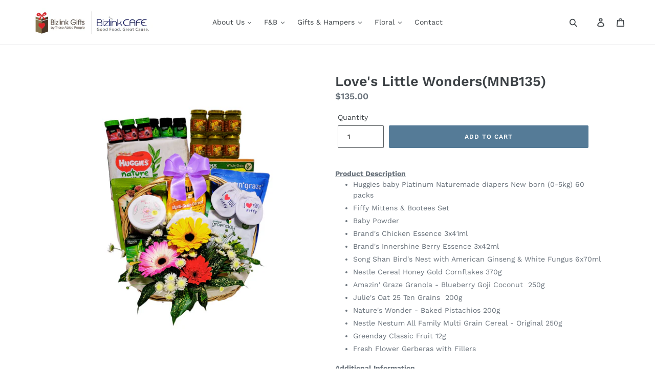

--- FILE ---
content_type: text/html; charset=utf-8
request_url: https://www.gift.org.sg/products/vh-se-mnb135
body_size: 111709
content:
<!doctype html>
<!--[if IE 9]> <html class="ie9 no-js" lang="en"> <![endif]-->
<!--[if (gt IE 9)|!(IE)]><!--> <html class="no-js" lang="en"> <!--<![endif]-->
<head>
 

<meta name="smart-seo-integrated" content="true" /><title>Love&#39;s Little Wonders(MNB135)</title>
<meta name="description" content="Product Description Huggies baby Platinum Naturemade diapers New born (0-5kg) 60 packs Fiffy Mittens &amp;amp; Bootees Set Baby Powder Brand&#39;s Chicken Essence 3x41ml Brand&#39;s Innershine Berry Essence 3x42ml Song Shan Bird&#39;s Nest with American Ginseng &amp;amp; White Fungus 6x70ml Nestle Cereal Honey Gold Cornflakes 370g Amazin&#39;" />
<meta name="smartseo-keyword" content="" />
<meta name="smartseo-timestamp" content="0" /><meta charset="utf-8">
  <meta http-equiv="X-UA-Compatible" content="IE=edge,chrome=1">
  <meta name="viewport" content="width=device-width,initial-scale=1">
  <meta name="theme-color" content="#557b97">
  <link rel="canonical" href="https://www.gift.org.sg/products/vh-se-mnb135"><link rel="shortcut icon" href="//www.gift.org.sg/cdn/shop/files/faviconGift_32x32.jpg?v=1729321209" type="image/png"><!-- /snippets/social-meta-tags.liquid -->




<meta property="og:site_name" content="Bizlink Gifts">
<meta property="og:url" content="https://www.gift.org.sg/products/vh-se-mnb135">
<meta property="og:title" content="Love's Little Wonders(MNB135)">
<meta property="og:type" content="product">
<meta property="og:description" content="Product Description Huggies baby Platinum Naturemade diapers New born (0-5kg) 60 packs Fiffy Mittens &amp;amp; Bootees Set Baby Powder Brand&#39;s Chicken Essence 3x41ml Brand&#39;s Innershine Berry Essence 3x42ml Song Shan Bird&#39;s Nest with American Ginseng &amp;amp; White Fungus 6x70ml Nestle Cereal Honey Gold Cornflakes 370g Amazin&#39;">

  <meta property="og:price:amount" content="135.00">
  <meta property="og:price:currency" content="SGD">

<meta property="og:image" content="http://www.gift.org.sg/cdn/shop/files/VH__MNB135__Brighten_1200x1200.png?v=1691397561">
<meta property="og:image:secure_url" content="https://www.gift.org.sg/cdn/shop/files/VH__MNB135__Brighten_1200x1200.png?v=1691397561">


<meta name="twitter:card" content="summary_large_image">
<meta name="twitter:title" content="Love's Little Wonders(MNB135)">
<meta name="twitter:description" content="Product Description Huggies baby Platinum Naturemade diapers New born (0-5kg) 60 packs Fiffy Mittens &amp;amp; Bootees Set Baby Powder Brand&#39;s Chicken Essence 3x41ml Brand&#39;s Innershine Berry Essence 3x42ml Song Shan Bird&#39;s Nest with American Ginseng &amp;amp; White Fungus 6x70ml Nestle Cereal Honey Gold Cornflakes 370g Amazin&#39;">


  <link href="//www.gift.org.sg/cdn/shop/t/2/assets/theme.scss.css?v=92807833887759811401755440805" rel="stylesheet" type="text/css" media="all" />

  <script>
    var theme = {
      strings: {
        addToCart: "Add to cart",
        soldOut: "Sold out",
        unavailable: "Unavailable",
        regularPrice: "Regular price",
        sale: "Sale",
        showMore: "Show More",
        showLess: "Show Less",
        addressError: "Error looking up that address",
        addressNoResults: "No results for that address",
        addressQueryLimit: "You have exceeded the Google API usage limit. Consider upgrading to a \u003ca href=\"https:\/\/developers.google.com\/maps\/premium\/usage-limits\"\u003ePremium Plan\u003c\/a\u003e.",
        authError: "There was a problem authenticating your Google Maps account.",
        newWindow: "Opens in a new window.",
        external: "Opens external website.",
        newWindowExternal: "Opens external website in a new window."
      },
      moneyFormat: "${{amount}}"
    }

    document.documentElement.className = document.documentElement.className.replace('no-js', 'js');
  </script>

  <!--[if (lte IE 9) ]><script src="//www.gift.org.sg/cdn/shop/t/2/assets/match-media.min.js?v=22265819453975888031527923122" type="text/javascript"></script><![endif]--><!--[if (gt IE 9)|!(IE)]><!--><script src="//www.gift.org.sg/cdn/shop/t/2/assets/lazysizes.js?v=68441465964607740661527923122" async="async"></script><!--<![endif]-->
  <!--[if lte IE 9]><script src="//www.gift.org.sg/cdn/shop/t/2/assets/lazysizes.min.js?v=5017"></script><![endif]-->

  <!--[if (gt IE 9)|!(IE)]><!--><script src="//www.gift.org.sg/cdn/shop/t/2/assets/vendor.js?v=121857302354663160541527923123" defer="defer"></script><!--<![endif]-->
  <!--[if lte IE 9]><script src="//www.gift.org.sg/cdn/shop/t/2/assets/vendor.js?v=121857302354663160541527923123"></script><![endif]-->

  <!--[if (gt IE 9)|!(IE)]><!--><script src="//www.gift.org.sg/cdn/shop/t/2/assets/theme.js?v=30945498416546168741639408316" defer="defer"></script><!--<![endif]-->
  <!--[if lte IE 9]><script src="//www.gift.org.sg/cdn/shop/t/2/assets/theme.js?v=30945498416546168741639408316"></script><![endif]-->

  
  <!-- "snippets/buddha-megamenu.liquid" was not rendered, the associated app was uninstalled -->
  <script>window.performance && window.performance.mark && window.performance.mark('shopify.content_for_header.start');</script><meta name="google-site-verification" content="WxOP0eya13p7s9Kb07h51deMMvxj40D2t8e1V0bYA6g">
<meta id="shopify-digital-wallet" name="shopify-digital-wallet" content="/9971826746/digital_wallets/dialog">
<link rel="alternate" type="application/json+oembed" href="https://www.gift.org.sg/products/vh-se-mnb135.oembed">
<script async="async" src="/checkouts/internal/preloads.js?locale=en-SG"></script>
<script id="shopify-features" type="application/json">{"accessToken":"30d8cc001907ee63b7afa7e44e0befea","betas":["rich-media-storefront-analytics"],"domain":"www.gift.org.sg","predictiveSearch":true,"shopId":9971826746,"locale":"en"}</script>
<script>var Shopify = Shopify || {};
Shopify.shop = "bizlink-gifts.myshopify.com";
Shopify.locale = "en";
Shopify.currency = {"active":"SGD","rate":"1.0"};
Shopify.country = "SG";
Shopify.theme = {"name":"Debut","id":34835365946,"schema_name":"Debut","schema_version":"5.0.0","theme_store_id":796,"role":"main"};
Shopify.theme.handle = "null";
Shopify.theme.style = {"id":null,"handle":null};
Shopify.cdnHost = "www.gift.org.sg/cdn";
Shopify.routes = Shopify.routes || {};
Shopify.routes.root = "/";</script>
<script type="module">!function(o){(o.Shopify=o.Shopify||{}).modules=!0}(window);</script>
<script>!function(o){function n(){var o=[];function n(){o.push(Array.prototype.slice.apply(arguments))}return n.q=o,n}var t=o.Shopify=o.Shopify||{};t.loadFeatures=n(),t.autoloadFeatures=n()}(window);</script>
<script id="shop-js-analytics" type="application/json">{"pageType":"product"}</script>
<script defer="defer" async type="module" src="//www.gift.org.sg/cdn/shopifycloud/shop-js/modules/v2/client.init-shop-cart-sync_BT-GjEfc.en.esm.js"></script>
<script defer="defer" async type="module" src="//www.gift.org.sg/cdn/shopifycloud/shop-js/modules/v2/chunk.common_D58fp_Oc.esm.js"></script>
<script defer="defer" async type="module" src="//www.gift.org.sg/cdn/shopifycloud/shop-js/modules/v2/chunk.modal_xMitdFEc.esm.js"></script>
<script type="module">
  await import("//www.gift.org.sg/cdn/shopifycloud/shop-js/modules/v2/client.init-shop-cart-sync_BT-GjEfc.en.esm.js");
await import("//www.gift.org.sg/cdn/shopifycloud/shop-js/modules/v2/chunk.common_D58fp_Oc.esm.js");
await import("//www.gift.org.sg/cdn/shopifycloud/shop-js/modules/v2/chunk.modal_xMitdFEc.esm.js");

  window.Shopify.SignInWithShop?.initShopCartSync?.({"fedCMEnabled":true,"windoidEnabled":true});

</script>
<script>(function() {
  var isLoaded = false;
  function asyncLoad() {
    if (isLoaded) return;
    isLoaded = true;
    var urls = ["https:\/\/script.app.flomllr.com\/controller.js?stamp=1617240934402\u0026shop=bizlink-gifts.myshopify.com","https:\/\/chimpstatic.com\/mcjs-connected\/js\/users\/96d768f4277a5d90df4fca149\/d338546ff17dab0f9be245775.js?shop=bizlink-gifts.myshopify.com","\/\/cdn.shopify.com\/proxy\/6108c6b3351e17c1bae2b30a4f916ab2795d3d1ce43b179e04f959c6494c2c75\/shopify-script-tags.s3.eu-west-1.amazonaws.com\/smartseo\/instantpage.js?shop=bizlink-gifts.myshopify.com\u0026sp-cache-control=cHVibGljLCBtYXgtYWdlPTkwMA","https:\/\/cdnv2.mycustomizer.com\/s-scripts\/front.js.gz?shop=bizlink-gifts.myshopify.com"];
    for (var i = 0; i < urls.length; i++) {
      var s = document.createElement('script');
      s.type = 'text/javascript';
      s.async = true;
      s.src = urls[i];
      var x = document.getElementsByTagName('script')[0];
      x.parentNode.insertBefore(s, x);
    }
  };
  if(window.attachEvent) {
    window.attachEvent('onload', asyncLoad);
  } else {
    window.addEventListener('load', asyncLoad, false);
  }
})();</script>
<script id="__st">var __st={"a":9971826746,"offset":28800,"reqid":"6755c544-5f49-4afb-841e-528b01fa887a-1769140888","pageurl":"www.gift.org.sg\/products\/vh-se-mnb135","u":"5d86ee9dbd11","p":"product","rtyp":"product","rid":7204997988415};</script>
<script>window.ShopifyPaypalV4VisibilityTracking = true;</script>
<script id="captcha-bootstrap">!function(){'use strict';const t='contact',e='account',n='new_comment',o=[[t,t],['blogs',n],['comments',n],[t,'customer']],c=[[e,'customer_login'],[e,'guest_login'],[e,'recover_customer_password'],[e,'create_customer']],r=t=>t.map((([t,e])=>`form[action*='/${t}']:not([data-nocaptcha='true']) input[name='form_type'][value='${e}']`)).join(','),a=t=>()=>t?[...document.querySelectorAll(t)].map((t=>t.form)):[];function s(){const t=[...o],e=r(t);return a(e)}const i='password',u='form_key',d=['recaptcha-v3-token','g-recaptcha-response','h-captcha-response',i],f=()=>{try{return window.sessionStorage}catch{return}},m='__shopify_v',_=t=>t.elements[u];function p(t,e,n=!1){try{const o=window.sessionStorage,c=JSON.parse(o.getItem(e)),{data:r}=function(t){const{data:e,action:n}=t;return t[m]||n?{data:e,action:n}:{data:t,action:n}}(c);for(const[e,n]of Object.entries(r))t.elements[e]&&(t.elements[e].value=n);n&&o.removeItem(e)}catch(o){console.error('form repopulation failed',{error:o})}}const l='form_type',E='cptcha';function T(t){t.dataset[E]=!0}const w=window,h=w.document,L='Shopify',v='ce_forms',y='captcha';let A=!1;((t,e)=>{const n=(g='f06e6c50-85a8-45c8-87d0-21a2b65856fe',I='https://cdn.shopify.com/shopifycloud/storefront-forms-hcaptcha/ce_storefront_forms_captcha_hcaptcha.v1.5.2.iife.js',D={infoText:'Protected by hCaptcha',privacyText:'Privacy',termsText:'Terms'},(t,e,n)=>{const o=w[L][v],c=o.bindForm;if(c)return c(t,g,e,D).then(n);var r;o.q.push([[t,g,e,D],n]),r=I,A||(h.body.append(Object.assign(h.createElement('script'),{id:'captcha-provider',async:!0,src:r})),A=!0)});var g,I,D;w[L]=w[L]||{},w[L][v]=w[L][v]||{},w[L][v].q=[],w[L][y]=w[L][y]||{},w[L][y].protect=function(t,e){n(t,void 0,e),T(t)},Object.freeze(w[L][y]),function(t,e,n,w,h,L){const[v,y,A,g]=function(t,e,n){const i=e?o:[],u=t?c:[],d=[...i,...u],f=r(d),m=r(i),_=r(d.filter((([t,e])=>n.includes(e))));return[a(f),a(m),a(_),s()]}(w,h,L),I=t=>{const e=t.target;return e instanceof HTMLFormElement?e:e&&e.form},D=t=>v().includes(t);t.addEventListener('submit',(t=>{const e=I(t);if(!e)return;const n=D(e)&&!e.dataset.hcaptchaBound&&!e.dataset.recaptchaBound,o=_(e),c=g().includes(e)&&(!o||!o.value);(n||c)&&t.preventDefault(),c&&!n&&(function(t){try{if(!f())return;!function(t){const e=f();if(!e)return;const n=_(t);if(!n)return;const o=n.value;o&&e.removeItem(o)}(t);const e=Array.from(Array(32),(()=>Math.random().toString(36)[2])).join('');!function(t,e){_(t)||t.append(Object.assign(document.createElement('input'),{type:'hidden',name:u})),t.elements[u].value=e}(t,e),function(t,e){const n=f();if(!n)return;const o=[...t.querySelectorAll(`input[type='${i}']`)].map((({name:t})=>t)),c=[...d,...o],r={};for(const[a,s]of new FormData(t).entries())c.includes(a)||(r[a]=s);n.setItem(e,JSON.stringify({[m]:1,action:t.action,data:r}))}(t,e)}catch(e){console.error('failed to persist form',e)}}(e),e.submit())}));const S=(t,e)=>{t&&!t.dataset[E]&&(n(t,e.some((e=>e===t))),T(t))};for(const o of['focusin','change'])t.addEventListener(o,(t=>{const e=I(t);D(e)&&S(e,y())}));const B=e.get('form_key'),M=e.get(l),P=B&&M;t.addEventListener('DOMContentLoaded',(()=>{const t=y();if(P)for(const e of t)e.elements[l].value===M&&p(e,B);[...new Set([...A(),...v().filter((t=>'true'===t.dataset.shopifyCaptcha))])].forEach((e=>S(e,t)))}))}(h,new URLSearchParams(w.location.search),n,t,e,['guest_login'])})(!0,!0)}();</script>
<script integrity="sha256-4kQ18oKyAcykRKYeNunJcIwy7WH5gtpwJnB7kiuLZ1E=" data-source-attribution="shopify.loadfeatures" defer="defer" src="//www.gift.org.sg/cdn/shopifycloud/storefront/assets/storefront/load_feature-a0a9edcb.js" crossorigin="anonymous"></script>
<script data-source-attribution="shopify.dynamic_checkout.dynamic.init">var Shopify=Shopify||{};Shopify.PaymentButton=Shopify.PaymentButton||{isStorefrontPortableWallets:!0,init:function(){window.Shopify.PaymentButton.init=function(){};var t=document.createElement("script");t.src="https://www.gift.org.sg/cdn/shopifycloud/portable-wallets/latest/portable-wallets.en.js",t.type="module",document.head.appendChild(t)}};
</script>
<script data-source-attribution="shopify.dynamic_checkout.buyer_consent">
  function portableWalletsHideBuyerConsent(e){var t=document.getElementById("shopify-buyer-consent"),n=document.getElementById("shopify-subscription-policy-button");t&&n&&(t.classList.add("hidden"),t.setAttribute("aria-hidden","true"),n.removeEventListener("click",e))}function portableWalletsShowBuyerConsent(e){var t=document.getElementById("shopify-buyer-consent"),n=document.getElementById("shopify-subscription-policy-button");t&&n&&(t.classList.remove("hidden"),t.removeAttribute("aria-hidden"),n.addEventListener("click",e))}window.Shopify?.PaymentButton&&(window.Shopify.PaymentButton.hideBuyerConsent=portableWalletsHideBuyerConsent,window.Shopify.PaymentButton.showBuyerConsent=portableWalletsShowBuyerConsent);
</script>
<script data-source-attribution="shopify.dynamic_checkout.cart.bootstrap">document.addEventListener("DOMContentLoaded",(function(){function t(){return document.querySelector("shopify-accelerated-checkout-cart, shopify-accelerated-checkout")}if(t())Shopify.PaymentButton.init();else{new MutationObserver((function(e,n){t()&&(Shopify.PaymentButton.init(),n.disconnect())})).observe(document.body,{childList:!0,subtree:!0})}}));
</script>

<script>window.performance && window.performance.mark && window.performance.mark('shopify.content_for_header.end');</script>

<script>
    window.BOLD = window.BOLD || {};
        window.BOLD.options = window.BOLD.options || {};
        window.BOLD.options.settings = window.BOLD.options.settings || {};
        window.BOLD.options.settings.v1_variant_mode = window.BOLD.options.settings.v1_variant_mode || true;
        window.BOLD.options.settings.hybrid_fix_auto_insert_inputs =
        window.BOLD.options.settings.hybrid_fix_auto_insert_inputs || true;
</script>

<script>window.BOLD = window.BOLD || {};
    window.BOLD.common = window.BOLD.common || {};
    window.BOLD.common.Shopify = window.BOLD.common.Shopify || {};
    window.BOLD.common.Shopify.shop = {
      domain: 'www.gift.org.sg',
      permanent_domain: 'bizlink-gifts.myshopify.com',
      url: 'https://www.gift.org.sg',
      secure_url: 'https://www.gift.org.sg',money_format: "${{amount}}",currency: "SGD"
    };
    window.BOLD.common.Shopify.customer = {
      id: null,
      tags: null,
    };
    window.BOLD.common.Shopify.cart = {"note":null,"attributes":{},"original_total_price":0,"total_price":0,"total_discount":0,"total_weight":0.0,"item_count":0,"items":[],"requires_shipping":false,"currency":"SGD","items_subtotal_price":0,"cart_level_discount_applications":[],"checkout_charge_amount":0};
    window.BOLD.common.template = 'product';window.BOLD.common.Shopify.formatMoney = function(money, format) {
        function n(t, e) {
            return "undefined" == typeof t ? e : t
        }
        function r(t, e, r, i) {
            if (e = n(e, 2),
                r = n(r, ","),
                i = n(i, "."),
            isNaN(t) || null == t)
                return 0;
            t = (t / 100).toFixed(e);
            var o = t.split(".")
                , a = o[0].replace(/(\d)(?=(\d\d\d)+(?!\d))/g, "$1" + r)
                , s = o[1] ? i + o[1] : "";
            return a + s
        }
        "string" == typeof money && (money = money.replace(".", ""));
        var i = ""
            , o = /\{\{\s*(\w+)\s*\}\}/
            , a = format || window.BOLD.common.Shopify.shop.money_format || window.Shopify.money_format || "$ {{ amount }}";
        switch (a.match(o)[1]) {
            case "amount":
                i = r(money, 2, ",", ".");
                break;
            case "amount_no_decimals":
                i = r(money, 0, ",", ".");
                break;
            case "amount_with_comma_separator":
                i = r(money, 2, ".", ",");
                break;
            case "amount_no_decimals_with_comma_separator":
                i = r(money, 0, ".", ",");
                break;
            case "amount_with_space_separator":
                i = r(money, 2, " ", ",");
                break;
            case "amount_no_decimals_with_space_separator":
                i = r(money, 0, " ", ",");
                break;
            case "amount_with_apostrophe_separator":
                i = r(money, 2, "'", ".");
                break;
        }
        return a.replace(o, i);
    };
    window.BOLD.common.Shopify.saveProduct = function (handle, product) {
      if (typeof handle === 'string' && typeof window.BOLD.common.Shopify.products[handle] === 'undefined') {
        if (typeof product === 'number') {
          window.BOLD.common.Shopify.handles[product] = handle;
          product = { id: product };
        }
        window.BOLD.common.Shopify.products[handle] = product;
      }
    };
    window.BOLD.common.Shopify.saveVariant = function (variant_id, variant) {
      if (typeof variant_id === 'number' && typeof window.BOLD.common.Shopify.variants[variant_id] === 'undefined') {
        window.BOLD.common.Shopify.variants[variant_id] = variant;
      }
    };window.BOLD.common.Shopify.products = window.BOLD.common.Shopify.products || {};
    window.BOLD.common.Shopify.variants = window.BOLD.common.Shopify.variants || {};
    window.BOLD.common.Shopify.handles = window.BOLD.common.Shopify.handles || {};window.BOLD.common.Shopify.handle = "vh-se-mnb135"
window.BOLD.common.Shopify.saveProduct("vh-se-mnb135", 7204997988415);window.BOLD.common.Shopify.saveVariant(40153494028351, { product_id: 7204997988415, product_handle: "vh-se-mnb135", price: 13500, group_id: '', csp_metafield: {}});window.BOLD.apps_installed = {"Product Options":2} || {};window.BOLD.common.Shopify.metafields = window.BOLD.common.Shopify.metafields || {};window.BOLD.common.Shopify.metafields["bold_rp"] = {};window.BOLD.common.Shopify.metafields["bold_csp_defaults"] = {};window.BOLD.common.cacheParams = window.BOLD.common.cacheParams || {};
</script>

<link href="//www.gift.org.sg/cdn/shop/t/2/assets/bold-options.css?v=68636204071593568171717819727" rel="stylesheet" type="text/css" media="all" />
<script src="https://options.shopapps.site/js/options.js" type="text/javascript"></script>
<script>
    window.BOLD.common.cacheParams.options = 1717820398;
</script>
<script id="etsMMNavigator">
    var ETS_MM_MONEY_FORMAT = "${{amount}}";
    var ETS_MM_LINK_LIST = [{id: "main-menu", title: "Main menu", items: ["/","/collections/cookies","/collections/handcrafted-gifts","/collections/mothers-day-floral-table-arrangement","/pages/contact",]},{id: "footer", title: "Footer menu", items: ["/policies/shipping-policy","/pages/payment-methods","/pages/return-exchanges","/policies/refund-policy","/policies/privacy-policy","/policies/terms-of-service",]},{id: "110433534010-child-e27d606aa55eb7f32277c3ea8ec892e6-legacy-gifts-hampers", title: "Gifts & Hampers", items: ["/collections/handcrafted-gifts","/collections/handcrafted-gifts","/collections/fruit-hampers","/collections/corporate-gifts","/collections/arts",]},{id: "110433501242-child-cb809067fa6884a459d4445c7586efc4-legacy-about-us", title: "About Us", items: ["/pages/introduction-to-our-movement","/pages/fnb",]},{id: "148465877050-child-227cfc2409654e51a9f1455f0f1de433-legacy-latest-product", title: "Latest Product", items: ["/collections/inspiring-new-art-mug","/collections/wellness-pack","/collections/amd-shoppes/AMD","/collections/water-coloured-art-print",]},{id: "footer-menu-column-1", title: "Footer menu column 1", items: ["/pages/introduction-to-our-movement","/pages/fnb","/pages/contact",]},{id: "433959108671-child-de3f4b5bc93d3e16c90c4677690a1d23-legacy-f-b", title: "F&B", items: ["/collections/bento-sets","/collections/executive-lunch-buffet","/collections/executive-lunch-buffet","/collections/bakes","/collections/chinese-new-year",]},{id: "433959141439-child-09a7435ce7af3cc3a2c34bf996aef871-legacy-bento-set", title: "Bento Set", items: ["/products/6-bento-set-a-e","/products/8-bento-set-f-i","/products/8-bento-set-j-l","/products/12-bento-set-m-o","/products/15-bento-set-p-r","/products/packed-lunch",]},{id: "433959632959-child-8900b50b5f77a359d9187be39c0ba20b-legacy-premium-catering", title: "Premium Catering", items: ["/products/table-dhote-menu-30-per-pax","/products/carte-du-jou-40-per-pax","/products/copy-of-carte-du-jou-50-per-pax",]},{id: "433960255551-child-d10cf9efeb64496c9d877ed190249a86-legacy-catering", title: " Catering", items: ["/products/mini-international-buffet-15","/products/18-mini-international-buffet","/products/20-international-buffet",]},{id: "433960812607-child-78b01089402b83802bc904adcd318dbc-legacy-bakes", title: "Bakes", items: ["/collections/cookies","/collections/premium-festive-cookies","/collections/the-healthy-nuts",]},{id: "433961336895-child-81ab666ac21a1adf902f55891b9e91b0-legacy-handmade", title: "Handmade", items: ["/collections/batik-gifts","/collections/copper-plaques",]},{id: "433961697343-child-07ef9ec5ea0d913ae5e4711be4e10ed8-legacy-hampers", title: "Hampers", items: ["/collections/get-well-hampers","/collections/fruit-hampers","/collections/new_mum-hampers","/collections/christmas-gift-menu","/collections/lunar-new-year-hampers","/collections/hari-raya-hampers-1",]},{id: "433962451007-child-ca9fa6645c2689399288ef52dba226dc-legacy-floral", title: "Floral", items: ["/collections/bouquets","/collections/condolence","/collections/newest-products","/collections/floral-pot",]},{id: "148399947834-child-4bd2a419e8f26c079dd408a3862efb12-legacy-corporate-gifts", title: "Corporate Gifts", items: ["/collections/eco-friendly-stationery","/collections/it-gadgets","/collections/lifestyle","/pages/graphic-designing-services","/collections/water-coloured-art-print",]},{id: "433965989951-child-405b587a4b7fb61271a4d1b759ba8bcc-legacy-arts", title: "Arts", items: ["/collections/prints","/collections/art-objects",]},{id: "433983193151-child-5470117f43ed58534b55d368efe90fee-legacy-chinese-new-year", title: "Chinese New Year", items: ["/products/yu-sheng","/products/bento","/products/macadamia-cookies",]},{id: "customer-account-main-menu", title: "Customer account main menu", items: ["/","https://shopify.com/9971826746/account/orders?locale=en&region_country=SG",]},];
</script>
<script type="text/javascript">
    var ETS_MM_CART_ITEM_COUNT = 0;
</script>

<script src="//www.gift.org.sg/cdn/shop/t/2/assets/ets_mm_config.js?v=18822330116690264001666065202" type="text/javascript"></script>


<!--   This area was rendered by Powerful Formbuilder App --> 
	<link href="//www.gift.org.sg/cdn/shop/t/2/assets/globoformbuilder.css?v=176370199035676247671588327836" rel="stylesheet" type="text/css" media="all"><script src="//www.gift.org.sg/cdn/shop/t/2/assets/globoformbuilder.plugin.js?v=102128327812118054081588327838" type="text/javascript"></script><script src="//www.gift.org.sg/cdn/shop/t/2/assets/globoformbuilder.js?v=42148973295936330941588327837" defer="defer" type="text/javascript"></script>
	<script> 
		 
			var PFB_product_name = 'Love's Little Wonders(MNB135)'; 
			var PFB_product_url = '/products/vh-se-mnb135'; 
		 
		 
	</script> 
<!-- End Area -->
	<link href="//www.gift.org.sg/cdn/shop/t/2/assets/globorequestforquote.css?v=157424319666257914121545894342" rel="stylesheet" type="text/css" media="all" /><script src="//www.gift.org.sg/cdn/shop/t/2/assets/globorequestforquote_params.js?v=29103987525627076141545896943" type="text/javascript"></script><script type="text/javascript">var GRFQConfigs = GRFQConfigs || {};GRFQConfigs.customer = {'id': '','email': '','name': ''};GRFQConfigs.product = {"id":7204997988415,"title":"Love's Little Wonders(MNB135)","handle":"vh-se-mnb135","description":"\u003cdiv\u003e\u003cstrong\u003e\u003cspan style=\"text-decoration: underline;\"\u003eProduct Description\u003c\/span\u003e\u003c\/strong\u003e\u003c\/div\u003e\n\u003cdiv\u003e\n\u003cul\u003e\n\u003cli\u003eHuggies baby Platinum Naturemade diapers New born (0-5kg) 60 packs\u003c\/li\u003e\n\u003cli\u003eFiffy Mittens \u0026amp; Bootees Set\u003c\/li\u003e\n\u003cli\u003eBaby Powder\u003c\/li\u003e\n\u003cli\u003eBrand's Chicken Essence 3x41ml\u003c\/li\u003e\n\u003cli\u003eBrand's Innershine Berry Essence 3x42ml\u003c\/li\u003e\n\u003cli\u003eSong Shan Bird's Nest with American Ginseng \u0026amp; White Fungus 6x70ml\u003c\/li\u003e\n\u003cli\u003eNestle Cereal Honey Gold Cornflakes 370g\u003c\/li\u003e\n\u003cli\u003eAmazin' Graze Granola - Blueberry Goji Coconut  250g\u003c\/li\u003e\n\u003cli\u003eJulie's Oat 25 Ten Grains  200g\u003c\/li\u003e\n\u003cli\u003eNature's Wonder - Baked Pistachios 200g\u003c\/li\u003e\n\u003cli\u003eNestle Nestum All Family Multi Grain Cereal - Original 250g\u003c\/li\u003e\n\u003cli\u003eGreenday Classic Fruit 12g\u003c\/li\u003e\n\u003cli\u003eFresh Flower Gerberas with Fillers\u003c\/li\u003e\n\u003c\/ul\u003e\n\u003c\/div\u003e\n\u003cdiv\u003e\u003cstrong\u003e\u003cspan style=\"text-decoration: underline;\"\u003eAdditional Information\u003c\/span\u003e\u003c\/strong\u003e\u003c\/div\u003e\n\u003col data-mce-fragment=\"1\"\u003e\n\u003cli data-mce-fragment=\"1\"\u003eAll prices quoted are subject to 9% GST.\u003cbr data-mce-fragment=\"1\"\u003e\n\u003c\/li\u003e\n\u003cli data-mce-fragment=\"1\"\u003eBizlink has the right to replace items that are no longer in stock with items of a similar value.\u003c\/li\u003e\n\u003cli data-mce-fragment=\"1\"\u003ePhotos are for reference; actual arrangement may not be identical.\u003c\/li\u003e\n\u003cli data-mce-fragment=\"1\"\u003eCustomised florals \u0026amp; hamper available.\u003c\/li\u003e\n\u003cli data-mce-fragment=\"1\"\u003eHalal Certified\u003c\/li\u003e\n\u003c\/ol\u003e","published_at":"2023-08-02T10:47:48+08:00","created_at":"2023-08-02T10:45:37+08:00","vendor":"F\u0026H","type":"Baby Hampers","tags":[],"price":13500,"price_min":13500,"price_max":13500,"available":true,"price_varies":false,"compare_at_price":null,"compare_at_price_min":0,"compare_at_price_max":0,"compare_at_price_varies":false,"variants":[{"id":40153494028351,"title":"Default Title","option1":"Default Title","option2":null,"option3":null,"sku":"MNB135","requires_shipping":true,"taxable":true,"featured_image":null,"available":true,"name":"Love's Little Wonders(MNB135)","public_title":null,"options":["Default Title"],"price":13500,"weight":22000,"compare_at_price":null,"inventory_management":"shopify","barcode":"","requires_selling_plan":false,"selling_plan_allocations":[]}],"images":["\/\/www.gift.org.sg\/cdn\/shop\/files\/VH__MNB135__Brighten.png?v=1691397561"],"featured_image":"\/\/www.gift.org.sg\/cdn\/shop\/files\/VH__MNB135__Brighten.png?v=1691397561","options":["Title"],"media":[{"alt":"Love's Little Wonders(MNB135) F\u0026H","id":23602724798527,"position":1,"preview_image":{"aspect_ratio":1.0,"height":1080,"width":1080,"src":"\/\/www.gift.org.sg\/cdn\/shop\/files\/VH__MNB135__Brighten.png?v=1691397561"},"aspect_ratio":1.0,"height":1080,"media_type":"image","src":"\/\/www.gift.org.sg\/cdn\/shop\/files\/VH__MNB135__Brighten.png?v=1691397561","width":1080}],"requires_selling_plan":false,"selling_plan_groups":[],"content":"\u003cdiv\u003e\u003cstrong\u003e\u003cspan style=\"text-decoration: underline;\"\u003eProduct Description\u003c\/span\u003e\u003c\/strong\u003e\u003c\/div\u003e\n\u003cdiv\u003e\n\u003cul\u003e\n\u003cli\u003eHuggies baby Platinum Naturemade diapers New born (0-5kg) 60 packs\u003c\/li\u003e\n\u003cli\u003eFiffy Mittens \u0026amp; Bootees Set\u003c\/li\u003e\n\u003cli\u003eBaby Powder\u003c\/li\u003e\n\u003cli\u003eBrand's Chicken Essence 3x41ml\u003c\/li\u003e\n\u003cli\u003eBrand's Innershine Berry Essence 3x42ml\u003c\/li\u003e\n\u003cli\u003eSong Shan Bird's Nest with American Ginseng \u0026amp; White Fungus 6x70ml\u003c\/li\u003e\n\u003cli\u003eNestle Cereal Honey Gold Cornflakes 370g\u003c\/li\u003e\n\u003cli\u003eAmazin' Graze Granola - Blueberry Goji Coconut  250g\u003c\/li\u003e\n\u003cli\u003eJulie's Oat 25 Ten Grains  200g\u003c\/li\u003e\n\u003cli\u003eNature's Wonder - Baked Pistachios 200g\u003c\/li\u003e\n\u003cli\u003eNestle Nestum All Family Multi Grain Cereal - Original 250g\u003c\/li\u003e\n\u003cli\u003eGreenday Classic Fruit 12g\u003c\/li\u003e\n\u003cli\u003eFresh Flower Gerberas with Fillers\u003c\/li\u003e\n\u003c\/ul\u003e\n\u003c\/div\u003e\n\u003cdiv\u003e\u003cstrong\u003e\u003cspan style=\"text-decoration: underline;\"\u003eAdditional Information\u003c\/span\u003e\u003c\/strong\u003e\u003c\/div\u003e\n\u003col data-mce-fragment=\"1\"\u003e\n\u003cli data-mce-fragment=\"1\"\u003eAll prices quoted are subject to 9% GST.\u003cbr data-mce-fragment=\"1\"\u003e\n\u003c\/li\u003e\n\u003cli data-mce-fragment=\"1\"\u003eBizlink has the right to replace items that are no longer in stock with items of a similar value.\u003c\/li\u003e\n\u003cli data-mce-fragment=\"1\"\u003ePhotos are for reference; actual arrangement may not be identical.\u003c\/li\u003e\n\u003cli data-mce-fragment=\"1\"\u003eCustomised florals \u0026amp; hamper available.\u003c\/li\u003e\n\u003cli data-mce-fragment=\"1\"\u003eHalal Certified\u003c\/li\u003e\n\u003c\/ol\u003e"};</script><script type="text/javascript" src="//www.gift.org.sg/cdn/shop/t/2/assets/globorequestforquote.js?v=31577326135186161791545894343" defer="defer"></script>

  

  
  



<!-- "snippets/hulkcode_common.liquid" was not rendered, the associated app was uninstalled --><script src='https://ha-product-option.nyc3.digitaloceanspaces.com/assets/api/v2/hulkcode.js' defer='defer'></script><!-- Google Webmaster Tools Site Verification -->
<meta name="google-site-verification" content="2P2uVXPSCJbeCmAnMmLUhNfO07V7ZbwY6M4cK6FHypg" />

  




<!-- GSSTART CFP code start. Do not change -->
<script type="text/javascript"> gsProductId = "7204997988415"; gsCustomerId = ""; gsShopName = "bizlink-gifts.myshopify.com";   gsProductName = "Love&#39;s Little Wonders(MNB135)";
  gsProductHandle = "vh-se-mnb135"; gsProductPrice = "13500";  gsProductImage = "//www.gift.org.sg/cdn/shop/files/VH__MNB135__Brighten_small.png?v=1691397561"; </script><script   type="text/javascript" charset="utf-8" src="https://gravity-software.com/js/shopify/cfp_refactored6976.js?v=gs875d3d064521cfdcc9f1f5415f21c18d"></script> <link rel="stylesheet" href="https://gravity-software.com/js/shopify/jqueryui/jquery-uinew.min6976.css?v=gs875d3d064521cfdcc9f1f5415f21c18d"/> 
<!-- CFP code end. Do not change GSEND -->
<style>
.totals div[data-zm-widget] {
    display: none!important;
}
</style>

<!-- Debut theme sticky header :: start -->
<style>
    #shopify-section-header {
        position: sticky;
        position: -webkit-sticky;
        top: 0;
        z-index: 9;
    }
</style>
<!-- Debut theme sticky header :: ends --> 




  
<!-- BEGIN app block: shopify://apps/avis-product-options/blocks/avisplus-product-options/e076618e-4c9c-447f-ad6d-4f1577799c29 -->




<script>
    window.OpusNoShadowRoot=true;
    window.apo_js_loaded={options:!1,style_collection:!1,style_product:!1,minicart:!1};
    window.ap_front_settings = {
      root_api:"https://apo-api.avisplus.io/",
      check_on: {add_to_cart: false, check_out: false},
      page_type: "product",
      shop_id: "9971826746",
      money_format: "${{amount}}",
      money_with_currency_format: "${{amount}} SGD",
      icon_tooltip: "https://cdn.shopify.com/extensions/019be8c8-6fac-7ccc-848e-f71e351a30d3/avis-options-v1.7.137.15/assets/tooltip.svg",
      currency_code: '',
      url_jquery: "https://cdn.shopify.com/extensions/019be8c8-6fac-7ccc-848e-f71e351a30d3/avis-options-v1.7.137.15/assets/jquery-3.6.0.min.js",
      theme_name: "",
      customer: null ,
      customer_order_count: ``,
      curCountryCode: `SG`,
      url_css_date: "https://cdn.shopify.com/extensions/019be8c8-6fac-7ccc-848e-f71e351a30d3/avis-options-v1.7.137.15/assets/apo-date.min.css",
      url_css_main_v1: "https://cdn.shopify.com/extensions/019be8c8-6fac-7ccc-848e-f71e351a30d3/avis-options-v1.7.137.15/assets/apo-product-options_v1.min.css",
      url_css_main_v2: "https://cdn.shopify.com/extensions/019be8c8-6fac-7ccc-848e-f71e351a30d3/avis-options-v1.7.137.15/assets/apo-product-options_v2.min.css",
      joinAddCharge: "|",
      cart_collections: [],
      inventories: {},
      product_info: {
        product: {"id":7204997988415,"title":"Love's Little Wonders(MNB135)","handle":"vh-se-mnb135","description":"\u003cdiv\u003e\u003cstrong\u003e\u003cspan style=\"text-decoration: underline;\"\u003eProduct Description\u003c\/span\u003e\u003c\/strong\u003e\u003c\/div\u003e\n\u003cdiv\u003e\n\u003cul\u003e\n\u003cli\u003eHuggies baby Platinum Naturemade diapers New born (0-5kg) 60 packs\u003c\/li\u003e\n\u003cli\u003eFiffy Mittens \u0026amp; Bootees Set\u003c\/li\u003e\n\u003cli\u003eBaby Powder\u003c\/li\u003e\n\u003cli\u003eBrand's Chicken Essence 3x41ml\u003c\/li\u003e\n\u003cli\u003eBrand's Innershine Berry Essence 3x42ml\u003c\/li\u003e\n\u003cli\u003eSong Shan Bird's Nest with American Ginseng \u0026amp; White Fungus 6x70ml\u003c\/li\u003e\n\u003cli\u003eNestle Cereal Honey Gold Cornflakes 370g\u003c\/li\u003e\n\u003cli\u003eAmazin' Graze Granola - Blueberry Goji Coconut  250g\u003c\/li\u003e\n\u003cli\u003eJulie's Oat 25 Ten Grains  200g\u003c\/li\u003e\n\u003cli\u003eNature's Wonder - Baked Pistachios 200g\u003c\/li\u003e\n\u003cli\u003eNestle Nestum All Family Multi Grain Cereal - Original 250g\u003c\/li\u003e\n\u003cli\u003eGreenday Classic Fruit 12g\u003c\/li\u003e\n\u003cli\u003eFresh Flower Gerberas with Fillers\u003c\/li\u003e\n\u003c\/ul\u003e\n\u003c\/div\u003e\n\u003cdiv\u003e\u003cstrong\u003e\u003cspan style=\"text-decoration: underline;\"\u003eAdditional Information\u003c\/span\u003e\u003c\/strong\u003e\u003c\/div\u003e\n\u003col data-mce-fragment=\"1\"\u003e\n\u003cli data-mce-fragment=\"1\"\u003eAll prices quoted are subject to 9% GST.\u003cbr data-mce-fragment=\"1\"\u003e\n\u003c\/li\u003e\n\u003cli data-mce-fragment=\"1\"\u003eBizlink has the right to replace items that are no longer in stock with items of a similar value.\u003c\/li\u003e\n\u003cli data-mce-fragment=\"1\"\u003ePhotos are for reference; actual arrangement may not be identical.\u003c\/li\u003e\n\u003cli data-mce-fragment=\"1\"\u003eCustomised florals \u0026amp; hamper available.\u003c\/li\u003e\n\u003cli data-mce-fragment=\"1\"\u003eHalal Certified\u003c\/li\u003e\n\u003c\/ol\u003e","published_at":"2023-08-02T10:47:48+08:00","created_at":"2023-08-02T10:45:37+08:00","vendor":"F\u0026H","type":"Baby Hampers","tags":[],"price":13500,"price_min":13500,"price_max":13500,"available":true,"price_varies":false,"compare_at_price":null,"compare_at_price_min":0,"compare_at_price_max":0,"compare_at_price_varies":false,"variants":[{"id":40153494028351,"title":"Default Title","option1":"Default Title","option2":null,"option3":null,"sku":"MNB135","requires_shipping":true,"taxable":true,"featured_image":null,"available":true,"name":"Love's Little Wonders(MNB135)","public_title":null,"options":["Default Title"],"price":13500,"weight":22000,"compare_at_price":null,"inventory_management":"shopify","barcode":"","requires_selling_plan":false,"selling_plan_allocations":[]}],"images":["\/\/www.gift.org.sg\/cdn\/shop\/files\/VH__MNB135__Brighten.png?v=1691397561"],"featured_image":"\/\/www.gift.org.sg\/cdn\/shop\/files\/VH__MNB135__Brighten.png?v=1691397561","options":["Title"],"media":[{"alt":"Love's Little Wonders(MNB135) F\u0026H","id":23602724798527,"position":1,"preview_image":{"aspect_ratio":1.0,"height":1080,"width":1080,"src":"\/\/www.gift.org.sg\/cdn\/shop\/files\/VH__MNB135__Brighten.png?v=1691397561"},"aspect_ratio":1.0,"height":1080,"media_type":"image","src":"\/\/www.gift.org.sg\/cdn\/shop\/files\/VH__MNB135__Brighten.png?v=1691397561","width":1080}],"requires_selling_plan":false,"selling_plan_groups":[],"content":"\u003cdiv\u003e\u003cstrong\u003e\u003cspan style=\"text-decoration: underline;\"\u003eProduct Description\u003c\/span\u003e\u003c\/strong\u003e\u003c\/div\u003e\n\u003cdiv\u003e\n\u003cul\u003e\n\u003cli\u003eHuggies baby Platinum Naturemade diapers New born (0-5kg) 60 packs\u003c\/li\u003e\n\u003cli\u003eFiffy Mittens \u0026amp; Bootees Set\u003c\/li\u003e\n\u003cli\u003eBaby Powder\u003c\/li\u003e\n\u003cli\u003eBrand's Chicken Essence 3x41ml\u003c\/li\u003e\n\u003cli\u003eBrand's Innershine Berry Essence 3x42ml\u003c\/li\u003e\n\u003cli\u003eSong Shan Bird's Nest with American Ginseng \u0026amp; White Fungus 6x70ml\u003c\/li\u003e\n\u003cli\u003eNestle Cereal Honey Gold Cornflakes 370g\u003c\/li\u003e\n\u003cli\u003eAmazin' Graze Granola - Blueberry Goji Coconut  250g\u003c\/li\u003e\n\u003cli\u003eJulie's Oat 25 Ten Grains  200g\u003c\/li\u003e\n\u003cli\u003eNature's Wonder - Baked Pistachios 200g\u003c\/li\u003e\n\u003cli\u003eNestle Nestum All Family Multi Grain Cereal - Original 250g\u003c\/li\u003e\n\u003cli\u003eGreenday Classic Fruit 12g\u003c\/li\u003e\n\u003cli\u003eFresh Flower Gerberas with Fillers\u003c\/li\u003e\n\u003c\/ul\u003e\n\u003c\/div\u003e\n\u003cdiv\u003e\u003cstrong\u003e\u003cspan style=\"text-decoration: underline;\"\u003eAdditional Information\u003c\/span\u003e\u003c\/strong\u003e\u003c\/div\u003e\n\u003col data-mce-fragment=\"1\"\u003e\n\u003cli data-mce-fragment=\"1\"\u003eAll prices quoted are subject to 9% GST.\u003cbr data-mce-fragment=\"1\"\u003e\n\u003c\/li\u003e\n\u003cli data-mce-fragment=\"1\"\u003eBizlink has the right to replace items that are no longer in stock with items of a similar value.\u003c\/li\u003e\n\u003cli data-mce-fragment=\"1\"\u003ePhotos are for reference; actual arrangement may not be identical.\u003c\/li\u003e\n\u003cli data-mce-fragment=\"1\"\u003eCustomised florals \u0026amp; hamper available.\u003c\/li\u003e\n\u003cli data-mce-fragment=\"1\"\u003eHalal Certified\u003c\/li\u003e\n\u003c\/ol\u003e"},
        product_id: `7204997988415`,
        collections: []
      },
    };
  window.avisConfigs = window.ap_front_settings;window.ap_front_settings.product_info.collections.push({id: '60759408698', title: "Best Selling Products"});window.ap_front_settings.product_info.collections.push({id: '84907130938', title: "New Born Hampers"});window.ap_front_settings.product_info.collections.push({id: '261292916799', title: "Newest Products"});window.ap_front_settings.config = {};
    window.ap_front_settings.config.app_v = 'v2,v3,v3';
    window.apoThemeConfigs = null;
    window.ap_front_settings.config["optionset"]=[];
    window.apoOptionLocales = {options:null, config: null, version: "2025-01", avisOptions:{}, avisSettings:{}, locale:"en"};
    window.apoOptionLocales.convertLocales = function (locale) {
        var localeUpper = locale.toUpperCase();
        return ["PT-BR","PT-PT", "ZH-CN","ZH-TW"].includes(localeUpper) ? localeUpper.replace("-", "_") : localeUpper.match(/^[a-zA-Z]{2}-[a-zA-Z]{2}$/) ? localeUpper.substring(0, 2) : localeUpper;
    };var styleOptions = [];
    var avisListLocales = {};
    var listKeyMeta = [];
    var AvisOptionsData = AvisOptionsData || {};
        window.ap_front_settings.config['config_app'] =  {"enabled":"true","show_cart_discount":false,"shop_id":"9971826746","text_price_add":"Selection will add {price_add} to the price","text_customization_cost_for":"Customization Cost for","text_alert_text_input":"Please fill out this field before adding this item to cart","text_alert_number_input":"Please fill out this field before adding this item to cart","text_alert_checkbox_radio_swatches_input":"Please select your options before adding this item to cart","text_alert_text_select":"Please select an option before adding this item to cart","dynamic_checkout_notification":"","text_alert_switch":"","text_alert_color_picker":"","text_alert_validate_phone":"","text_alert_validate_email":"","text_alert_validate_only_letters":"","text_alert_validate_only_letters_number":"","text_file_upload_button":"Choose File","text_alert_file_upload":"Please upload file before adding this item to cart","customize_alert_required_min_selections":"Please select at least {min_selections} option(s) before adding this item to cart","customize_alert_required_min_quantity":"Please select at least {min_quantity} item(s) before adding this item to cart","text_customization_notification_min_quantity":"Selected {selected_quantity} item(s). Please select at least {min_total_quantity} item(s)","text_customization_notification_max_quantity":"Selected {selected_quantity} out of {max_total_quantity} item(s)","text_edit_options_cart":"Edit options","text_cancel_edit_options_cart":"Cancel","text_save_changes_edit_options_cart":"Save changes","show_watermark_on_product_page":false,"use_css_version":"v2","customize_options":{"general":{"option_title_color":{"color":"#69727b","with_theme_default":true,"default_value":"#000"},"tooltip_help_text_color":{"color":"default","with_theme_default":false,"default_value":"#000"},"below_help_text_color":{"color":"theme","with_theme_default":true,"default_value":"#000"},"variant_title_color":{"color":"#69727b","with_theme_default":true,"default_value":"#000"},"option_box_bg_color":{"color":"transparent","with_theme_default":true,"default_value":"#fff"},"option_box_border_color":{"color":"transparent","with_theme_default":true,"default_value":"#fff"},"option_title_bold":true,"option_title_italic":false,"option_title_underline":false,"option_title_line_through":false,"option_variant_bold":false,"option_variant_italic":false,"option_variant_underline":false,"option_variant_line_through":false,"option_title_font_size":14,"tooltip_help_text_font_size":13,"below_help_text_font_size":14,"variant_title_font_size":"14","border_shape":"rounded","option_box_padding":0,"option_box_radius":4,"column_width":"default","column_width_variant":"default","column_width_variant_custom":5,"border_color":{"color":"default","with_theme_default":false,"default_value":"#a9a8a8"},"bg_color":{"color":"default","with_theme_default":false,"default_value":"#fff"},"notification_text_color":{"color":"default","with_theme_default":false,"default_value":"#000"},"add_charge_amount_color":{"color":"default","with_theme_default":false,"default_value":"#ad0000"}},"input_field":{"border_color":{"color":"default","with_theme_default":false,"default_value":"#e5e5e5"},"bg_color":{"color":"transparent","with_theme_default":true,"default_value":"#fff"},"input_text_color":{"color":"default","with_theme_default":false,"default_value":"#000"},"border_shape":"square","border_radius":4,"column_width":"default","input_field_box_padding":12},"radio_btn":{"default_btn_color":{"color":"default","with_theme_default":false,"default_value":"#ad0000"},"pill_text_selected_color":{"color":"default","with_theme_default":false,"default_value":"#fff"},"pill_text_unselected_color":{"color":"theme","with_theme_default":true,"default_value":"#000"},"pill_border_selected_color":{"color":"default","with_theme_default":false,"default_value":"#000"},"pill_border_unselected_color":{"color":"default","with_theme_default":false,"default_value":"#000"},"pill_bg_selected_color":{"color":"default","with_theme_default":false,"default_value":"#000"},"pill_bg_unselected_color":{"color":"transparent","with_theme_default":true,"default_value":"#fff"},"variant_title_color":{"color":"theme","with_theme_default":true,"default_value":"#000"},"shape":"default","border_radius":4,"column_width":"default","pill_box_padding":8,"is_check_column_variant_pc":["default"],"is_check_column_variant_mobile":["default"],"column_variant_radio_pc":2,"column_variant_radio_mobile":2},"checkbox":{"default_btn_color":{"color":"default","with_theme_default":false,"default_value":"#ad0000"},"pill_text_selected_color":{"color":"default","with_theme_default":false,"default_value":"#fff"},"pill_text_unselected_color":{"color":"theme","with_theme_default":true,"default_value":"#000"},"pill_border_selected_color":{"color":"default","with_theme_default":false,"default_value":"#000"},"pill_border_unselected_color":{"color":"default","with_theme_default":false,"default_value":"#000"},"pill_bg_selected_color":{"color":"default","with_theme_default":false,"default_value":"#000"},"pill_bg_unselected_color":{"color":"transparent","with_theme_default":true,"default_value":"#fff"},"variant_title_color":{"color":"theme","with_theme_default":true,"default_value":"#000"},"shape":"default","border_radius":4,"column_width":"default","pill_box_padding":8,"is_check_column_variant_pc":["default"],"is_check_column_variant_mobile":["default"],"column_variant_checkbox_pc":2,"column_variant_checkbox_mobile":2},"select":{"border_color":{"color":"default","with_theme_default":false,"default_value":"#e5e5e5"},"bg_color":{"color":"transparent","with_theme_default":true,"default_value":"#fff"},"text_color":{"color":"default","with_theme_default":false,"default_value":"#000"},"border_shape":"square","border_radius":4,"column_width":"default","swatch_shape":"square","swatch_size":1,"value_selected_bg_color":{"color":"transparent","with_theme_default":true,"default_value":"#dedede"},"value_selected_color":{"color":"default","with_theme_default":false,"default_value":"#000"},"placeholder_color":{"color":"default","with_theme_default":false,"default_value":"#b1b7ba"},"value_selected_border_radius":4,"value_selected_border_shape":"square"},"swatch":{"border_selected_color":{"color":"default","with_theme_default":false,"default_value":"#ad0000"},"border_unselected_color":{"color":"default","with_theme_default":false,"default_value":"#50505070"},"variant_title_color":{"color":"theme","with_theme_default":true,"default_value":"#000"},"tick_color":{"color":"default","with_theme_default":false,"default_value":"#fff"},"hidden_variant_title":false,"swatch_shape":"square","swatch_size":1,"column_width":"default","hover_image":true,"is_check_column_variant_pc":["default"],"is_check_column_variant_mobile":["default"],"column_variant_swatch_pc":2,"column_variant_swatch_mobile":2},"file":{"btn_color":{"color":"default","with_theme_default":false,"default_value":"#fde5e5"},"text_color":{"color":"default","with_theme_default":false,"default_value":"#f82020"},"column_width":"default"},"switch":{"color_switch_on":{"color":"default","with_theme_default":false,"default_value":"#ad0000"},"color_switch_off":{"color":"default","with_theme_default":false,"default_value":"#cccccc"},"slider_round_color":{"color":"default","with_theme_default":false,"default_value":"#ffffff"}},"discount":{"border_color":{"color":"default","with_theme_default":false,"default_value":"#d5d5d5"},"bg_color":{"color":"default","with_theme_default":false,"default_value":"#fff"},"text_color":{"color":"default","with_theme_default":false,"default_value":"#000"},"focus_border_color":{"color":"default","with_theme_default":false,"default_value":"#1878b9"},"focus_bg_color":{"color":"default","with_theme_default":false,"default_value":"#fff"},"btn_bg_color":{"color":"default","with_theme_default":false,"default_value":"#1878b9"},"btn_text_color":{"color":"default","with_theme_default":false,"default_value":"#fff"}},"button":{"default_btn_color":{"color":"default","with_theme_default":false,"default_value":"#ad0000"},"pill_text_selected_color":{"color":"default","with_theme_default":false,"default_value":"#fff"},"pill_text_unselected_color":{"color":"theme","with_theme_default":true,"default_value":"#000"},"pill_border_selected_color":{"color":"default","with_theme_default":false,"default_value":"#000"},"pill_border_unselected_color":{"color":"default","with_theme_default":false,"default_value":"#000"},"pill_bg_selected_color":{"color":"default","with_theme_default":false,"default_value":"#000"},"pill_bg_unselected_color":{"color":"transparent","with_theme_default":true,"default_value":"#fff"},"hover_bg_color":{"color":"default","with_theme_default":false,"default_value":"#000"},"hover_text_color":{"color":"default","with_theme_default":false,"default_value":"#fff"},"hover_border_color":{"color":"default","with_theme_default":false,"default_value":"#000"},"padding_top_bottom":8,"padding_left_right":8,"variant_title_color":{"color":"theme","with_theme_default":true,"default_value":"#000"},"shape":"default","border_radius":4,"border_radius_type":"Rounded","column_width":"default","pill_box_padding":8,"is_check_column_variant_pc":["default"],"is_check_column_variant_mobile":["default"],"column_variant_button_pc":2,"column_variant_button_mobile":2}},"customize_discount_box_css":"\n      .avis-discount-input {\n        \n        \n        \n      }\n\n      .avis-discount-input:focus {\n        \n        \n      }\n\n      .avis-discount-apply {\n        \n        \n      }\n\n    ","history_create_at":"2023-12-24T12:03:04.317Z","hide_hover_img_swatches":true,"shopify_option":{"setting":{"s_show_product_page":true,"s_show_collection_page":false,"s_show_button_addcart":false,"s_is_addcart_ajax":false,"s_show_option_name_product":true,"s_show_option_name_collection":true,"s_show_limit_number_swatch":false,"s_limit_number_swatch":5,"s_show_tooltip_collection":true,"s_show_tooltip_product":true},"localization":{"add_to_cart":"Add to cart","added_to_cart":"Added to cart","sold_out":"Sold out"}},"theme_key":null,"appPlan":"BASIC","is_addcharge_apo_option":false,"is_quantity_start_zero":false,"validate_settings":"alert"};
        window.apoOptionLocales.config = {"primary_locale":"en","storefront_connect":"e8d4f1fb31bd46080e9124d18ccb76bf"};// Option sets
window.ap_front_settings.config["optionset"].push({"id":"680efcf06eb5cfe4262f6033","type":"manual","name":"Flower in Pot","created_at":"2023-12-06T10:40:25.230Z","sort":0,"options":[{"shop_id":"","option_id":"M6jiKvdsh3Ad-0cEU1zFWMNwbrHn03","option_name":"Flower Type","label_product":"Flower Type","label_cart":"Flower Type","type":"button_single","class_name":"","default_value":"","min":"","max":"","min_selections":"","max_selections":"","placeholder":"","max_length":"","allow_multiple":"false","allow_hover_img":"true","help_text":"","help_text_select":"tooltip","option_values":[{"value":"Without Cover","price":0,"type":"adjustprice","swatch":{"color":"","file_image_url":"","is_color":true},"value_id":"c4VmFj6NZy5F5gAJ1BMej_PCCyAbhO"}],"conditional_logic":{"type":"show","logic":"all","condition_items":[]},"is_option_set":false,"key":"0i64-G7b10oLpnkXZlJBgHuKCfyy1U","allow_value":"","switch_label":"Yes","default_status":"true","styles_heading":"h3","border_styles":"solid","size_modal":"620","title_on_product":"Pop-up","title_modal":"Pop-up","content_heading":"Heading","chart_title":"Size chart","chart_header":"Size guides","chart_icon_styles":"light_icon_1","size_modal_size_chart":"1000","value_country":"US","is_color":true,"color_heading":"","new_save_option_template":false,"input_name":"Button (single selection)","input":"button_single","error_message":null,"sort":1,"temp_class":"apo-temp__hat","temp_optionset_id":"6807469eb5041c9f4c46cb80","hidden_label":false,"show_description":true,"required":true},{"option_id":"15jmpFgKxacO7t61quxhDBv7lkZGqP","label_product":"Flower Colour","label_cart":"Flower Colour","type":"swatch_single_color","key":"GpRjQveVEhgwLSUY3NhS_QWQQhYumD","temp_class":"apo-temp__hat","tooltip_display":"value","class_name":"apo__hover-text sz-swatch__m","allow_multiple":"false","help_text_select":"tooltip","allow_hover_img":"true","hidden_variant_title":true,"option_values":[{"value":"Red","price":0,"type":"adjustprice","swatch":{"color":"#800000","file_image_url":"","is_color":true},"value_id":"hfEvx-VT9jOy0xnXzYgl1D6J21YAaF"},{"value":"Pink","price":0,"type":"adjustprice","swatch":{"color":"#f7a9c4","file_image_url":"","is_color":true},"value_id":"CQjRUsPp6EEYq67xaa_h8TLqOf_OnW"},{"value":"Rose Pink","price":0,"type":"adjustprice","swatch":{"color":"#cfa8b5","file_image_url":"","is_color":true},"value_id":"3TSkpkeQ2ODqj1Lb49xohsJZ_9F1-m"},{"value":"Yellow","price":0,"type":"adjustprice","swatch":{"color":"#f0f00a","file_image_url":"","is_color":true},"value_id":"PT9xFQ6LUEqXpTyuDnqgcKTsN3SOsH"},{"value":"Blue","price":0,"type":"adjustprice","swatch":{"color":"#45aeeb","file_image_url":"","is_color":true},"value_id":"vHQd691IO1x5hfG7vtcrWMHmDWl-Ti"},{"value":"Purple","price":0,"type":"adjustprice","swatch":{"color":"#a645eb","file_image_url":"","is_color":true},"value_id":"rldlKpWA3g5WXRFAcra5h6FSZpdRBw"}]}],"customer_type":"all","markets":{},"products":["7768164565055"]});
window.ap_front_settings.config["optionset"].push({"id":"680f35b5aebb7970156b36bb","type":"manual","name":"Customised Name\/Box","created_at":"2023-12-06T10:40:25.230Z","sort":0,"options":[{"option_id":"hwM_0Sh5_2DrcezEiAsQqZwSmVI_J2","label_product":"Tex for Vinyl Sticker","label_cart":"Customisation of Names","type":"select","key":"AYhYTTPOTOglN-m6ve73TNSCd6fi7Y","temp_class":"apo-temp__hat","help_text_select":"tooltip","allow_hover_img":"true","option_values":[{"value":"No Text","price":0,"type":"adjustprice","swatch":{"color":"","file_image_url":"","is_color":true},"value_id":"9HXEIKJW2w7P9Phmnzs8qkUQdE_uSo"},{"value":"Happy Mother's Day","price":0,"type":"adjustprice","swatch":{"color":"","file_image_url":"","is_color":true},"value_id":"hBOgfBv6QAmfWHzZiP_J4_ByPgdhE0"},{"value":"Home is Where Mom is","price":0,"type":"adjustprice","swatch":{"color":"","file_image_url":"","is_color":true},"value_id":"M_DRyfyAx0Xz7PrtSPQZEW0SYLJbrT"},{"value":"Mom My Heart's Eternal Compass","price":0,"type":"adjustprice","swatch":{"color":"#408040","file_image_url":"","is_color":true},"value_id":"1dbAir4FcbsRe4sq8Aa85RyFyxF0pi"}]},{"option_id":"Apk7JumRp0t7LtD5mvML9fPZHIMweT","label_product":"TYPE NAME\/TEXT FOR PERSONALISED OPTION","label_cart":"TYPE NAME\/TEXT FOR PERSONALISED OPTION","type":"text","key":"tR_n1HH3cLmxo41eZsNuVeWtLjV4Pg","temp_class":"apo-temp__hat","conditional_logic":{"type":"show","logic":"all","condition_items":[{"field":"Customisation of Names","type":"is","field_label":"OPTIONS","field_option_key":"AYhYTTPOTOglN-m6ve73TNSCd6fi7Y","org_option_values_combobox":[{"value":"No Text - Only Color Collie Embroidery","label":"No Text - Only Color Collie Embroidery"},{"value":"Just... Throw It","label":"Just... Throw It"},{"value":"I Heard You","label":"I Heard You"},{"value":"Personalized Text\/ Name","label":"Personalized Text\/ Name"}],"filter_option_values_combobox":[{"value":"Personalized Text\/ Name","label":"Personalized Text\/ Name"}],"value":"Personalized Text\/ Name"}]},"default_value":"Tiffany","max_length":"10","help_text_select":"tooltip","option_values":[]}],"customer_type":"all","markets":{},"products":["7765830008895"]});
window.ap_front_settings.config["optionset"].push({"id":"677a17e30c29cf3f96792610","type":"manual","name":"Copper Plaque A5","created_at":"2025-01-05T05:25:55.682Z","sort":0,"options":[{"option_id":"PHgq7S7Ok-MfUXwc6xuaWSunmabzFR","label_product":"","label_cart":"","type":"paragraph","key":"bFbU1HKj-7psQuYAPyomNXz8PC2E4L","temp_class":null,"option_show_price":"only_value","column_width":100,"rich_text_value":"\u003cp style=\"box-sizing: border-box; color: rgb(105, 114, 123); margin: 0px 0px 19.4444px; font-family: \u0026quot;Work Sans\u0026quot;, sans-serif; font-size: 14px; font-style: normal; font-variant-ligatures: normal; font-variant-caps: normal; font-weight: 400; letter-spacing: normal; orphans: 2; text-align: start; text-indent: 0px; text-transform: none; widows: 2; word-spacing: 0px; -webkit-text-stroke-width: 0px; white-space: normal; background-color: rgb(255, 255, 255); text-decoration-thickness: initial; text-decoration-style: initial; text-decoration-color: initial;\"\u003e\u003cstrong style=\"box-sizing: border-box; font-weight: 700;\"\u003eDescription\u003c\/strong\u003e\u003c\/p\u003e\u003cp style=\"box-sizing: border-box; color: rgb(105, 114, 123); margin: 0px 0px 19.4444px; font-family: \u0026quot;Work Sans\u0026quot;, sans-serif; font-size: 14px; font-style: normal; font-variant-ligatures: normal; font-variant-caps: normal; font-weight: 400; letter-spacing: normal; orphans: 2; text-align: start; text-indent: 0px; text-transform: none; widows: 2; word-spacing: 0px; -webkit-text-stroke-width: 0px; white-space: normal; background-color: rgb(255, 255, 255); text-decoration-thickness: initial; text-decoration-style: initial; text-decoration-color: initial;\"\u003eBizlink's hand crafted plaques are made of finely carved copper plates created by experienced disabled artist working in our sheltered workshop.\u003cspan style=\"box-sizing: border-box;\"\u003e\u003cbr style=\"box-sizing: border-box;\"\u003e\u003c\/span\u003e\u003c\/p\u003e\u003cp style=\"box-sizing: border-box; color: rgb(105, 114, 123); margin: 0px 0px 19.4444px; font-family: \u0026quot;Work Sans\u0026quot;, sans-serif; font-size: 14px; font-style: normal; font-variant-ligatures: normal; font-variant-caps: normal; font-weight: 400; letter-spacing: normal; orphans: 2; text-align: start; text-indent: 0px; text-transform: none; widows: 2; word-spacing: 0px; -webkit-text-stroke-width: 0px; white-space: normal; background-color: rgb(255, 255, 255); text-decoration-thickness: initial; text-decoration-style: initial; text-decoration-color: initial;\"\u003e\u003cspan style=\"box-sizing: border-box;\"\u003eThe design can be customised according to the occasion. These plaques make excellent corporate or presentation gifts for important guest or business associates. They can be used as frames for certificates.\u003c\/span\u003e\u003c\/p\u003e\u003cp style=\"box-sizing: border-box; color: rgb(105, 114, 123); margin: 0px 0px 19.4444px; font-family: \u0026quot;Work Sans\u0026quot;, sans-serif; font-size: 14px; font-style: normal; font-variant-ligatures: normal; font-variant-caps: normal; font-weight: 400; letter-spacing: normal; orphans: 2; text-align: start; text-indent: 0px; text-transform: none; widows: 2; word-spacing: 0px; -webkit-text-stroke-width: 0px; white-space: normal; background-color: rgb(255, 255, 255); text-decoration-thickness: initial; text-decoration-style: initial; text-decoration-color: initial;\"\u003e\u003cstrong style=\"box-sizing: border-box; font-weight: 700;\"\u003eA5 Copper Tooling Plaque\u0026nbsp;\u003c\/strong\u003e\u003cbr style=\"box-sizing: border-box;\"\u003e\u003c\/p\u003e\u003cul style=\"box-sizing: border-box; margin: 0px 0px 17.5px 35px; padding: 0px; list-style: outside disc; color: rgb(105, 114, 123); font-family: \u0026quot;Work Sans\u0026quot;, sans-serif; font-size: 14px; font-style: normal; font-variant-ligatures: normal; font-variant-caps: normal; font-weight: 400; letter-spacing: normal; orphans: 2; text-align: start; text-indent: 0px; text-transform: none; widows: 2; word-spacing: 0px; -webkit-text-stroke-width: 0px; white-space: normal; background-color: rgb(255, 255, 255); text-decoration-thickness: initial; text-decoration-style: initial; text-decoration-color: initial;\"\u003e\u003cli style=\"box-sizing: border-box; list-style: inherit; margin-bottom: 4px;\"\u003eFrame Size: 20 x 15 cm, Image size: 18 x 13cm\u003c\/li\u003e\u003cli style=\"box-sizing: border-box; list-style: inherit; margin-bottom: 4px;\"\u003eStandard design from our catalogue\u003c\/li\u003e\u003cli style=\"box-sizing: border-box; list-style: inherit; margin-bottom: 4px;\"\u003eFrame: Black Colour\u003cbr style=\"box-sizing: border-box;\"\u003e\u003c\/li\u003e\u003cli style=\"box-sizing: border-box; list-style: inherit; margin-bottom: 4px;\"\u003ePackaging: Bubble wrap\u0026nbsp;\u003c\/li\u003e\u003cli style=\"box-sizing: border-box; list-style: inherit; margin-bottom: 4px;\"\u003eLead time: 1-2 weeks\u0026nbsp;\u003c\/li\u003e\u003cli style=\"box-sizing: border-box; list-style: inherit; margin-bottom: 0px;\"\u003e9% GST will be levied\u003c\/li\u003e\u003c\/ul\u003e\u003cp style=\"box-sizing: border-box; color: rgb(105, 114, 123); margin: 0px 0px 19.4444px; font-family: \u0026quot;Work Sans\u0026quot;, sans-serif; font-size: 14px; font-style: normal; font-variant-ligatures: normal; font-variant-caps: normal; font-weight: 400; letter-spacing: normal; orphans: 2; text-align: start; text-indent: 0px; text-transform: none; widows: 2; word-spacing: 0px; -webkit-text-stroke-width: 0px; white-space: normal; background-color: rgb(255, 255, 255); text-decoration-thickness: initial; text-decoration-style: initial; text-decoration-color: initial;\"\u003e\u003cstrong style=\"box-sizing: border-box; font-weight: 700;\"\u003eAdd on: Gold Metal Name Plate\u003cbr style=\"box-sizing: border-box;\"\u003e\u003c\/strong\u003e\u003c\/p\u003e\u003cul style=\"box-sizing: border-box; margin: 0px 0px 17.5px 35px; padding: 0px; list-style: outside disc; color: rgb(105, 114, 123); font-family: \u0026quot;Work Sans\u0026quot;, sans-serif; font-size: 14px; font-style: normal; font-variant-ligatures: normal; font-variant-caps: normal; font-weight: 400; letter-spacing: normal; orphans: 2; text-align: start; text-indent: 0px; text-transform: none; widows: 2; word-spacing: 0px; -webkit-text-stroke-width: 0px; white-space: normal; background-color: rgb(255, 255, 255); text-decoration-thickness: initial; text-decoration-style: initial; text-decoration-color: initial;\"\u003e\u003cli style=\"box-sizing: border-box; list-style: inherit; margin-bottom: 0px;\"\u003eSize: With 10 x 3 cm ($12)\u003c\/li\u003e\u003cli style=\"box-sizing: border-box; list-style: inherit; margin-bottom: 0px;\"\u003eSelect None for card printing option\u003c\/li\u003e\u003c\/ul\u003e\u003cp style=\"box-sizing: border-box; color: rgb(105, 114, 123); margin: 0px 0px 19.4444px; font-family: \u0026quot;Work Sans\u0026quot;, sans-serif; font-size: 14px; font-style: normal; font-variant-ligatures: normal; font-variant-caps: normal; font-weight: 400; letter-spacing: normal; orphans: 2; text-align: start; text-indent: 0px; text-transform: none; widows: 2; word-spacing: 0px; -webkit-text-stroke-width: 0px; white-space: normal; background-color: rgb(255, 255, 255); text-decoration-thickness: initial; text-decoration-style: initial; text-decoration-color: initial;\"\u003e\u003cstrong style=\"box-sizing: border-box; font-weight: 700;\"\u003eAdd on Packaging\u0026nbsp;\u003c\/strong\u003e\u003cspan style=\"box-sizing: border-box;\"\u003e\u003cbr style=\"box-sizing: border-box;\"\u003e\u003c\/span\u003e\u003c\/p\u003e\u003col style=\"box-sizing: border-box; margin: 0px 0px 17.5px 35px; padding: 0px; list-style: decimal; color: rgb(105, 114, 123); font-family: \u0026quot;Work Sans\u0026quot;, sans-serif; font-size: 14px; font-style: normal; font-variant-ligatures: normal; font-variant-caps: normal; font-weight: 400; letter-spacing: normal; orphans: 2; text-align: start; text-indent: 0px; text-transform: none; widows: 2; word-spacing: 0px; -webkit-text-stroke-width: 0px; white-space: normal; background-color: rgb(255, 255, 255); text-decoration-thickness: initial; text-decoration-style: initial; text-decoration-color: initial;\"\u003e\u003cli style=\"box-sizing: border-box; list-style: inherit; margin-bottom: 0px;\"\u003eKraft box in silver colour ($6)\u003c\/li\u003e\u003cli style=\"box-sizing: border-box; list-style: inherit; margin-bottom: 0px;\"\u003ekraft carrier bag ($6)\u003c\/li\u003e\u003c\/ol\u003e\u003cp style=\"box-sizing: border-box; color: rgb(105, 114, 123); margin: 0px 0px 19.4444px; font-family: \u0026quot;Work Sans\u0026quot;, sans-serif; font-size: 14px; font-style: normal; font-variant-ligatures: normal; font-variant-caps: normal; font-weight: 400; letter-spacing: normal; orphans: 2; text-align: start; text-indent: 0px; text-transform: none; widows: 2; word-spacing: 0px; -webkit-text-stroke-width: 0px; white-space: normal; background-color: rgb(255, 255, 255); text-decoration-thickness: initial; text-decoration-style: initial; text-decoration-color: initial;\"\u003e\u003cstrong style=\"box-sizing: border-box; font-weight: 700;\"\u003eAdd on Delivery\u0026nbsp;\u003c\/strong\u003e\u003c\/p\u003e\u003col style=\"box-sizing: border-box; margin: 0px 0px 17.5px 35px; padding: 0px; list-style: decimal; color: rgb(105, 114, 123); font-family: \u0026quot;Work Sans\u0026quot;, sans-serif; font-size: 14px; font-style: normal; font-variant-ligatures: normal; font-variant-caps: normal; font-weight: 400; letter-spacing: normal; orphans: 2; text-align: start; text-indent: 0px; text-transform: none; widows: 2; word-spacing: 0px; -webkit-text-stroke-width: 0px; white-space: normal; background-color: rgb(255, 255, 255); text-decoration-thickness: initial; text-decoration-style: initial; text-decoration-color: initial;\"\u003e\u003cli style=\"box-sizing: border-box; list-style: inherit; margin-bottom: 4px;\"\u003eSeller own Fleet ($28)\u003c\/li\u003e\u003cli style=\"box-sizing: border-box; list-style: inherit; margin-bottom: 0px;\"\u003eSelf Collection (Free)\u003cbr style=\"box-sizing: border-box;\"\u003ePrice will be calculated at check out\u0026nbsp;\u003c\/li\u003e\u003c\/ol\u003e"},{"option_id":"KbGFledMvFM2fW77pGP0LKoS264U07","label_product":"Add on Gold metal name plate","label_cart":"Add on Gold metal name plate","type":"radio","key":"fMkWa_6rpNkOe_yn5a4rF7ZXZl9H4e","temp_class":null,"tooltip_display":"hide","option_show_price":"only_value","help_text_select":"tooltip","allow_hover_img":"true","option_values":[{"value":"None (Use printed card)","price":0,"type":"adjustprice","swatch":{"color":"","file_image_url":"","is_color":true},"value_id":"0SDfD3mKxeNkOqG5yUXNxCTUFb3wvv"}]},{"option_id":"r9W40V8rTwkcOHHP96PPznLSiTCzYI","label_product":"Add on Packaging","label_cart":"Add on Packaging","type":"radio","key":"jwns-TnmzUL3Eve3hPoafftauHd0p3","temp_class":null,"tooltip_display":"hide","option_show_price":"only_value","help_text_select":"tooltip","allow_hover_img":"true","option_values":[{"value":"None","price":0,"type":"adjustprice","swatch":{"color":"","file_image_url":"","is_color":true},"value_id":"6cyu_R2mK7zz-mPW52JCLDb38etBZo"}]},{"option_id":"NKaL33uEVYL21RIaD5IOj4JhmOLHAy","label_product":"Add Carrier Bag","label_cart":"Add Carrier Bag","type":"radio","key":"5WGLJ633LKizezxX_3P15Ga8tzTW2e","temp_class":null,"tooltip_display":"hide","option_show_price":"only_value","help_text_select":"tooltip","allow_hover_img":"true","option_values":[{"value":"None","price":0,"type":"adjustprice","swatch":{"color":"","file_image_url":"","is_color":true},"value_id":"6cyu_R2mK7zz-mPW52JCLDb38etBZo"}]},{"option_id":"klEx39UBrgwE9O4rbJFPRxpr5Vp1T6","label_product":"Design","label_cart":"Design","type":"swatch_single_image","key":"Q9leABdWLlYOMVeQiZ0IYT5MJRykT5","temp_class":null,"tooltip_display":"hide","option_show_price":"only_value","allow_multiple":"false","help_text_select":"tooltip","allow_hover_img":"true","option_values":[{"value":"Orchids","price":0,"type":"adjustprice","swatch":{"color":"","file_image_url":"https:\/\/product-options-img.avisplus.io\/474e1893-88e0-4344-9d46-6ad7467400a4\/9971826746_1736056090331_orchid.png","is_color":false},"value_id":"t9sUOuVH54yt4kxD8tBgkstyIUwVZN"},{"value":"MBS \u0026 Sports Hub","price":0,"type":"adjustprice","swatch":{"color":"","file_image_url":"https:\/\/product-options-img.avisplus.io\/474e1893-88e0-4344-9d46-6ad7467400a4\/9971826746_1736056167932_mbs.png","is_color":true},"value_id":"ICTF5DACQNnD95BfOh77heB0a5Z1s6"},{"value":"MBS \u0026 Orchids","price":0,"type":"adjustprice","swatch":{"color":"","file_image_url":"https:\/\/product-options-img.avisplus.io\/474e1893-88e0-4344-9d46-6ad7467400a4\/9971826746_1736056175325_mbs.png","is_color":true},"value_id":"dmF-VMKHYRwutRUQI82UZGhEVd2-KN"},{"value":"MBS \u0026 Esplanade ","price":0,"type":"adjustprice","swatch":{"color":"","file_image_url":"https:\/\/product-options-img.avisplus.io\/474e1893-88e0-4344-9d46-6ad7467400a4\/9971826746_1736056182103_mbs.png","is_color":true},"value_id":"4R07Hx1jq1pXh3JTBLRtX2g3mfr1FP"},{"value":"Singapore iconic Building","price":0,"type":"adjustprice","swatch":{"color":"","file_image_url":"https:\/\/product-options-img.avisplus.io\/474e1893-88e0-4344-9d46-6ad7467400a4\/9971826746_1736056191075_mbs.png","is_color":true},"value_id":"YnuugFwltXmSTtPpBGrBa-uY_ykLR7"},{"value":"MBS \u0026 Garden by the Bay frame","price":0,"type":"adjustprice","swatch":{"color":"","file_image_url":"https:\/\/product-options-img.avisplus.io\/474e1893-88e0-4344-9d46-6ad7467400a4\/9971826746_1736056255515_mbs.png","is_color":true},"value_id":"DZS2VFI0qphO3wgMQxqiw51m_mEWoA"},{"value":"Singapore iconic buildings frame","price":0,"type":"adjustprice","swatch":{"color":"","file_image_url":"https:\/\/product-options-img.avisplus.io\/474e1893-88e0-4344-9d46-6ad7467400a4\/9971826746_1736056262495_mbs.png","is_color":true},"value_id":"QoCHQBsn1nDUgJq1Z9ahgVYzGp7g5h"}]},{"option_id":"1zFJOREP9gDtC8kp8DJ0eDpw1U0WDn","label_product":"Upload your message\/ text","label_cart":"Upload your message\/ text","type":"file","key":"OZmK7qxmCGhTvuU3nce9apoDeoOnT_","temp_class":null,"option_show_price":"only_value","help_text_select":"tooltip","option_values":[]}],"customer_type":"all","markets":{},"products":["7679625166911"]});
window.ap_front_settings.config["optionset"].push({"id":"677a59fe34bd58f7882b9031","type":"manual","name":"Copper Plaque A5 with certificate","created_at":"2025-01-05T10:07:58.733Z","sort":0,"options":[{"option_id":"PHgq7S7Ok-MfUXwc6xuaWSunmabzFR","label_product":"","label_cart":"","type":"paragraph","key":"bFbU1HKj-7psQuYAPyomNXz8PC2E4L","temp_class":null,"option_show_price":"only_value","column_width":100,"rich_text_value":"\u003cp style=\"box-sizing: border-box; color: rgb(105, 114, 123); margin: 0px 0px 19.4444px; font-family: \u0026quot;Work Sans\u0026quot;, sans-serif; font-style: normal; font-variant-ligatures: normal; font-variant-caps: normal; font-weight: 400; letter-spacing: normal; orphans: 2; text-align: start; text-indent: 0px; text-transform: none; widows: 2; word-spacing: 0px; -webkit-text-stroke-width: 0px; white-space: normal; background-color: rgb(255, 255, 255); text-decoration-thickness: initial; text-decoration-style: initial; text-decoration-color: initial; font-size: 14px;\"\u003e\u003cstrong style=\"box-sizing: border-box; font-weight: 700;\"\u003eDescription\u003c\/strong\u003e\u003c\/p\u003e\u003cp style=\"box-sizing: border-box; color: rgb(105, 114, 123); margin: 0px 0px 19.4444px; font-family: \u0026quot;Work Sans\u0026quot;, sans-serif; font-style: normal; font-variant-ligatures: normal; font-variant-caps: normal; font-weight: 400; letter-spacing: normal; orphans: 2; text-align: start; text-indent: 0px; text-transform: none; widows: 2; word-spacing: 0px; -webkit-text-stroke-width: 0px; white-space: normal; background-color: rgb(255, 255, 255); text-decoration-thickness: initial; text-decoration-style: initial; text-decoration-color: initial; font-size: 14px;\"\u003e\u003c!-- x-tinymce\/html --\u003eOur A5 Copper Tooling Frame is handcrafted with precision and expertise by skilled disabled artists in our sheltered workshop. Its design can be tailored to suit any occasion and makes for a great corporate or presentation gift for guests and business associates. Additionally, the frame can also serve as a certificate holder.\u003cspan style=\"box-sizing: border-box;\"\u003e\u003c\/span\u003e\u003c\/p\u003e\u003cp style=\"box-sizing: border-box; color: rgb(105, 114, 123); margin: 0px 0px 19.4444px; font-family: \u0026quot;Work Sans\u0026quot;, sans-serif; font-style: normal; font-variant-ligatures: normal; font-variant-caps: normal; font-weight: 400; letter-spacing: normal; orphans: 2; text-align: start; text-indent: 0px; text-transform: none; widows: 2; word-spacing: 0px; -webkit-text-stroke-width: 0px; white-space: normal; background-color: rgb(255, 255, 255); text-decoration-thickness: initial; text-decoration-style: initial; text-decoration-color: initial; font-size: 14px;\"\u003e\u003cstrong style=\"box-sizing: border-box; font-weight: 700;\"\u003eA5 Copper Tooling Frame with certificate\u003c\/strong\u003e\u003cbr style=\"box-sizing: border-box;\"\u003e\u003c\/p\u003e\u003cul style=\"box-sizing: border-box; margin: 0px 0px 17.5px 35px; padding: 0px; list-style: outside disc; color: rgb(105, 114, 123); font-family: \u0026quot;Work Sans\u0026quot;, sans-serif; font-style: normal; font-variant-ligatures: normal; font-variant-caps: normal; font-weight: 400; letter-spacing: normal; orphans: 2; text-align: start; text-indent: 0px; text-transform: none; widows: 2; word-spacing: 0px; -webkit-text-stroke-width: 0px; white-space: normal; background-color: rgb(255, 255, 255); text-decoration-thickness: initial; text-decoration-style: initial; text-decoration-color: initial; font-size: 14px;\"\u003e\u003cli style=\"box-sizing: border-box; list-style: inherit; margin-bottom: 4px;\"\u003eFrame Size: 20 x 15 cm, Image size: 18 x 13cm\u003c\/li\u003e\u003cli style=\"box-sizing: border-box; list-style: inherit; margin-bottom: 4px;\"\u003eStandard design from our catalogue\u003c\/li\u003e\u003cli style=\"box-sizing: border-box; list-style: inherit; margin-bottom: 4px;\"\u003eFrame: Black Colour\u003cbr style=\"box-sizing: border-box;\"\u003e\u003c\/li\u003e\u003cli style=\"box-sizing: border-box; list-style: inherit; margin-bottom: 4px;\"\u003ePackaging: Bubble wrap\u0026nbsp;\u003c\/li\u003e\u003cli style=\"box-sizing: border-box; list-style: inherit; margin-bottom: 4px;\"\u003eLead time: 1-2 weeks\u0026nbsp;\u003c\/li\u003e\u003cli style=\"box-sizing: border-box; list-style: inherit; margin-bottom: 0px;\"\u003e9% GST will be levied\u003c\/li\u003e\u003c\/ul\u003e\u003cp style=\"box-sizing: border-box; color: rgb(105, 114, 123); margin: 0px 0px 19.4444px; font-family: \u0026quot;Work Sans\u0026quot;, sans-serif; font-style: normal; font-variant-ligatures: normal; font-variant-caps: normal; font-weight: 400; letter-spacing: normal; orphans: 2; text-align: start; text-indent: 0px; text-transform: none; widows: 2; word-spacing: 0px; -webkit-text-stroke-width: 0px; white-space: normal; background-color: rgb(255, 255, 255); text-decoration-thickness: initial; text-decoration-style: initial; text-decoration-color: initial; font-size: 14px;\"\u003e\u003cstrong\u003eCertificate Print\u003c\/strong\u003e\u003c\/p\u003e\u003col\u003e\u003cli\u003eEmail your certificate layout for print to giftenquiry@bizlink.org.sg\u003c\/li\u003e\u003cli\u003eor upload your file\u003c\/li\u003e\u003cbr\u003e\u003c\/ol\u003e\u003cp style=\"box-sizing: border-box; color: rgb(105, 114, 123); margin: 0px 0px 19.4444px; font-family: \u0026quot;Work Sans\u0026quot;, sans-serif; font-style: normal; font-variant-ligatures: normal; font-variant-caps: normal; font-weight: 400; letter-spacing: normal; orphans: 2; text-align: start; text-indent: 0px; text-transform: none; widows: 2; word-spacing: 0px; -webkit-text-stroke-width: 0px; white-space: normal; background-color: rgb(255, 255, 255); text-decoration-thickness: initial; text-decoration-style: initial; text-decoration-color: initial; font-size: 14px;\"\u003e\u003cstrong style=\"box-sizing: border-box; font-weight: 700;\"\u003eAdd on Packaging\u0026nbsp;\u003c\/strong\u003e\u003cspan style=\"box-sizing: border-box;\"\u003e\u003cbr style=\"box-sizing: border-box;\"\u003e\u003c\/span\u003e\u003c\/p\u003e\u003col style=\"box-sizing: border-box; margin: 0px 0px 17.5px 35px; padding: 0px; list-style: decimal; color: rgb(105, 114, 123); font-family: \u0026quot;Work Sans\u0026quot;, sans-serif; font-style: normal; font-variant-ligatures: normal; font-variant-caps: normal; font-weight: 400; letter-spacing: normal; orphans: 2; text-align: start; text-indent: 0px; text-transform: none; widows: 2; word-spacing: 0px; -webkit-text-stroke-width: 0px; white-space: normal; background-color: rgb(255, 255, 255); text-decoration-thickness: initial; text-decoration-style: initial; text-decoration-color: initial; font-size: 14px;\"\u003e\u003cli style=\"box-sizing: border-box; list-style: inherit; margin-bottom: 0px;\"\u003eKraft box in silver colour ($6)\u003c\/li\u003e\u003cli style=\"box-sizing: border-box; list-style: inherit; margin-bottom: 0px;\"\u003ekraft carrier bag ($6)\u003c\/li\u003e\u003c\/ol\u003e\u003cp style=\"box-sizing: border-box; color: rgb(105, 114, 123); margin: 0px 0px 19.4444px; font-family: \u0026quot;Work Sans\u0026quot;, sans-serif; font-style: normal; font-variant-ligatures: normal; font-variant-caps: normal; font-weight: 400; letter-spacing: normal; orphans: 2; text-align: start; text-indent: 0px; text-transform: none; widows: 2; word-spacing: 0px; -webkit-text-stroke-width: 0px; white-space: normal; background-color: rgb(255, 255, 255); text-decoration-thickness: initial; text-decoration-style: initial; text-decoration-color: initial; font-size: 14px;\"\u003e\u003cstrong style=\"box-sizing: border-box; font-weight: 700;\"\u003eAdd on Delivery\u0026nbsp;\u003c\/strong\u003e\u003c\/p\u003e\u003col style=\"box-sizing: border-box; margin: 0px 0px 17.5px 35px; padding: 0px; list-style: decimal; color: rgb(105, 114, 123); font-family: \u0026quot;Work Sans\u0026quot;, sans-serif; font-style: normal; font-variant-ligatures: normal; font-variant-caps: normal; font-weight: 400; letter-spacing: normal; orphans: 2; text-align: start; text-indent: 0px; text-transform: none; widows: 2; word-spacing: 0px; -webkit-text-stroke-width: 0px; white-space: normal; background-color: rgb(255, 255, 255); text-decoration-thickness: initial; text-decoration-style: initial; text-decoration-color: initial; font-size: 14px;\"\u003e\u003cli style=\"box-sizing: border-box; list-style: inherit; margin-bottom: 4px;\"\u003eSeller own Fleet ($28)\u003c\/li\u003e\u003cli style=\"box-sizing: border-box; list-style: inherit; margin-bottom: 0px;\"\u003eSelf Collection (Free)\u003cbr style=\"box-sizing: border-box;\"\u003ePrice will be calculated at check out\u0026nbsp;\u003c\/li\u003e\u003c\/ol\u003e"},{"option_id":"r9W40V8rTwkcOHHP96PPznLSiTCzYI","label_product":"Add on Packaging","label_cart":"Add on Packaging","type":"radio","key":"jwns-TnmzUL3Eve3hPoafftauHd0p31","temp_class":null,"tooltip_display":"hide","option_show_price":"only_value","help_text_select":"tooltip","allow_hover_img":"true","option_values":[{"value":"None","price":0,"type":"adjustprice","swatch":{"color":"","file_image_url":"","is_color":true},"value_id":"6cyu_R2mK7zz-mPW52JCLDb38etBZo"}]},{"option_id":"NKaL33uEVYL21RIaD5IOj4JhmOLHAy","label_product":"Add Carrier Bag","label_cart":"Add Carrier Bag","type":"radio","key":"5WGLJ633LKizezxX_3P15Ga8tzTW2e1","temp_class":null,"tooltip_display":"hide","option_show_price":"only_value","help_text_select":"tooltip","allow_hover_img":"true","option_values":[{"value":"None","price":0,"type":"adjustprice","swatch":{"color":"","file_image_url":"","is_color":true},"value_id":"6cyu_R2mK7zz-mPW52JCLDb38etBZo"}]},{"option_id":"klEx39UBrgwE9O4rbJFPRxpr5Vp1T6","label_product":"Design","label_cart":"Design","type":"swatch_single_image","key":"Q9leABdWLlYOMVeQiZ0IYT5MJRykT5","temp_class":null,"tooltip_display":"hide","option_show_price":"only_value","allow_multiple":"false","help_text_select":"tooltip","allow_hover_img":"true","option_values":[{"value":"Heart frame","price":0,"type":"adjustprice","swatch":{"color":"","file_image_url":"https:\/\/product-options-img.avisplus.io\/474e1893-88e0-4344-9d46-6ad7467400a4\/9971826746_1736072129726_Heart.png","is_color":false},"value_id":"t9sUOuVH54yt4kxD8tBgkstyIUwVZN"},{"value":"Orchids frame","price":0,"type":"adjustprice","swatch":{"color":"","file_image_url":"https:\/\/product-options-img.avisplus.io\/474e1893-88e0-4344-9d46-6ad7467400a4\/9971826746_1736072323295_orchid.png","is_color":true},"value_id":"ICTF5DACQNnD95BfOh77heB0a5Z1s6"},{"value":"Foliage Frame","price":0,"type":"adjustprice","swatch":{"color":"","file_image_url":"https:\/\/product-options-img.avisplus.io\/474e1893-88e0-4344-9d46-6ad7467400a4\/9971826746_1736072166244_foilage.png","is_color":true},"value_id":"dmF-VMKHYRwutRUQI82UZGhEVd2-KN"},{"value":"Star","price":0,"type":"adjustprice","swatch":{"color":"","file_image_url":"https:\/\/product-options-img.avisplus.io\/474e1893-88e0-4344-9d46-6ad7467400a4\/9971826746_1736072200518_Star.png","is_color":true},"value_id":"4R07Hx1jq1pXh3JTBLRtX2g3mfr1FP"}]},{"option_id":"1zFJOREP9gDtC8kp8DJ0eDpw1U0WDn","label_product":"Upload your message\/ text","label_cart":"Upload your message\/ text","type":"file","key":"OZmK7qxmCGhTvuU3nce9apoDeoOnT_","temp_class":null,"option_show_price":"only_value","help_text_select":"tooltip","option_values":[]}],"customer_type":"all","markets":{},"products":["7679745228863"]});
window.ap_front_settings.config["optionset"].push({"id":"677a8dc634bd58f7882ba25c","type":"manual","name":"A4 Copper Plaque","created_at":"2025-01-05T13:48:54.864Z","sort":0,"options":[{"option_id":"PHgq7S7Ok-MfUXwc6xuaWSunmabzFR","label_product":"","label_cart":"","type":"paragraph","key":"bFbU1HKj-7psQuYAPyomNXz8PC2E4L","temp_class":null,"option_show_price":"only_value","column_width":100,"rich_text_value":"\u003cp style=\"box-sizing: border-box; color: rgb(105, 114, 123); margin: 0px 0px 19.4444px; font-family: \u0026quot;Work Sans\u0026quot;, sans-serif; font-size: 14px; font-style: normal; font-variant-ligatures: normal; font-variant-caps: normal; font-weight: 400; letter-spacing: normal; orphans: 2; text-align: start; text-indent: 0px; text-transform: none; widows: 2; word-spacing: 0px; -webkit-text-stroke-width: 0px; white-space: normal; background-color: rgb(255, 255, 255); text-decoration-thickness: initial; text-decoration-style: initial; text-decoration-color: initial;\"\u003e\u003cstrong style=\"box-sizing: border-box; font-weight: 700;\"\u003eDescription\u003c\/strong\u003e\u003c\/p\u003e\u003cp style=\"box-sizing: border-box; color: rgb(105, 114, 123); margin: 0px 0px 19.4444px; font-family: \u0026quot;Work Sans\u0026quot;, sans-serif; font-size: 14px; font-style: normal; font-variant-ligatures: normal; font-variant-caps: normal; font-weight: 400; letter-spacing: normal; orphans: 2; text-align: start; text-indent: 0px; text-transform: none; widows: 2; word-spacing: 0px; -webkit-text-stroke-width: 0px; white-space: normal; background-color: rgb(255, 255, 255); text-decoration-thickness: initial; text-decoration-style: initial; text-decoration-color: initial;\"\u003e\u003c!-- x-tinymce\/html --\u003eExperience the exceptional quality of Bizlink's A4 Copper Tooling Plaque, handcrafted by skilled disabled artists in our sheltered workshop. These finely carved plates can be fully customized to suit any occasion. Whether for corporate gifts or special presentations, these plaques make for a truly impressive and prestigious display. Use them as a sophisticated frame for your certificates.\u003c\/p\u003e\u003cp style=\"box-sizing: border-box; color: rgb(105, 114, 123); margin: 0px 0px 19.4444px; font-family: \u0026quot;Work Sans\u0026quot;, sans-serif; font-size: 14px; font-style: normal; font-variant-ligatures: normal; font-variant-caps: normal; font-weight: 400; letter-spacing: normal; orphans: 2; text-align: start; text-indent: 0px; text-transform: none; widows: 2; word-spacing: 0px; -webkit-text-stroke-width: 0px; white-space: normal; background-color: rgb(255, 255, 255); text-decoration-thickness: initial; text-decoration-style: initial; text-decoration-color: initial;\"\u003e\u003cstrong style=\"box-sizing: border-box; font-weight: 700;\"\u003eA4 Copper Tooling Plaque\u0026nbsp;\u003c\/strong\u003e\u003cbr style=\"box-sizing: border-box;\"\u003e\u003c\/p\u003e\u003cul style=\"box-sizing: border-box; margin: 0px 0px 17.5px 35px; padding: 0px; list-style: outside disc; color: rgb(105, 114, 123); font-family: \u0026quot;Work Sans\u0026quot;, sans-serif; font-size: 14px; font-style: normal; font-variant-ligatures: normal; font-variant-caps: normal; font-weight: 400; letter-spacing: normal; orphans: 2; text-align: start; text-indent: 0px; text-transform: none; widows: 2; word-spacing: 0px; -webkit-text-stroke-width: 0px; white-space: normal; background-color: rgb(255, 255, 255); text-decoration-thickness: initial; text-decoration-style: initial; text-decoration-color: initial;\"\u003e\u003cli style=\"box-sizing: border-box; list-style: inherit; margin-bottom: 4px;\"\u003eFrame Size: 22 x 32 cm, Image size: 30 x 21 cm\u003c\/li\u003e\u003cli style=\"box-sizing: border-box; list-style: inherit; margin-bottom: 4px;\"\u003eStandard design from our catalogue\u003c\/li\u003e\u003cli style=\"box-sizing: border-box; list-style: inherit; margin-bottom: 4px;\"\u003eFrame: Black Colour\u003cbr style=\"box-sizing: border-box;\"\u003e\u003c\/li\u003e\u003cli style=\"box-sizing: border-box; list-style: inherit; margin-bottom: 4px;\"\u003ePackaging: Bubble wrap\u0026nbsp;\u003c\/li\u003e\u003cli style=\"box-sizing: border-box; list-style: inherit; margin-bottom: 4px;\"\u003eLead time: 1-2 weeks\u0026nbsp;\u003c\/li\u003e\u003cli style=\"box-sizing: border-box; list-style: inherit; margin-bottom: 0px;\"\u003e9% GST will be levied\u003c\/li\u003e\u003c\/ul\u003e\u003cp style=\"box-sizing: border-box; color: rgb(105, 114, 123); margin: 0px 0px 19.4444px; font-family: \u0026quot;Work Sans\u0026quot;, sans-serif; font-size: 14px; font-style: normal; font-variant-ligatures: normal; font-variant-caps: normal; font-weight: 400; letter-spacing: normal; orphans: 2; text-align: start; text-indent: 0px; text-transform: none; widows: 2; word-spacing: 0px; -webkit-text-stroke-width: 0px; white-space: normal; background-color: rgb(255, 255, 255); text-decoration-thickness: initial; text-decoration-style: initial; text-decoration-color: initial;\"\u003e\u003cstrong style=\"box-sizing: border-box; font-weight: 700;\"\u003eAdd on: Gold Metal Name Plate\u003cbr style=\"box-sizing: border-box;\"\u003e\u003c\/strong\u003e\u003c\/p\u003e\u003cul style=\"box-sizing: border-box; margin: 0px 0px 17.5px 35px; padding: 0px; list-style: outside disc; color: rgb(105, 114, 123); font-family: \u0026quot;Work Sans\u0026quot;, sans-serif; font-size: 14px; font-style: normal; font-variant-ligatures: normal; font-variant-caps: normal; font-weight: 400; letter-spacing: normal; orphans: 2; text-align: start; text-indent: 0px; text-transform: none; widows: 2; word-spacing: 0px; -webkit-text-stroke-width: 0px; white-space: normal; background-color: rgb(255, 255, 255); text-decoration-thickness: initial; text-decoration-style: initial; text-decoration-color: initial;\"\u003e\u003cli style=\"box-sizing: border-box; list-style: inherit; margin-bottom: 0px;\"\u003eSize: With 10 x 3 cm ($12)\u003c\/li\u003e\u003cli style=\"box-sizing: border-box; list-style: inherit; margin-bottom: 0px;\"\u003eSelect None for card printing option\u003c\/li\u003e\u003c\/ul\u003e\u003cp style=\"box-sizing: border-box; color: rgb(105, 114, 123); margin: 0px 0px 19.4444px; font-family: \u0026quot;Work Sans\u0026quot;, sans-serif; font-size: 14px; font-style: normal; font-variant-ligatures: normal; font-variant-caps: normal; font-weight: 400; letter-spacing: normal; orphans: 2; text-align: start; text-indent: 0px; text-transform: none; widows: 2; word-spacing: 0px; -webkit-text-stroke-width: 0px; white-space: normal; background-color: rgb(255, 255, 255); text-decoration-thickness: initial; text-decoration-style: initial; text-decoration-color: initial;\"\u003e\u003cstrong style=\"box-sizing: border-box; font-weight: 700;\"\u003eAdd on Packaging\u0026nbsp;\u003c\/strong\u003e\u003cspan style=\"box-sizing: border-box;\"\u003e\u003cbr style=\"box-sizing: border-box;\"\u003e\u003c\/span\u003e\u003c\/p\u003e\u003col style=\"box-sizing: border-box; margin: 0px 0px 17.5px 35px; padding: 0px; list-style: decimal; color: rgb(105, 114, 123); font-family: \u0026quot;Work Sans\u0026quot;, sans-serif; font-size: 14px; font-style: normal; font-variant-ligatures: normal; font-variant-caps: normal; font-weight: 400; letter-spacing: normal; orphans: 2; text-align: start; text-indent: 0px; text-transform: none; widows: 2; word-spacing: 0px; -webkit-text-stroke-width: 0px; white-space: normal; background-color: rgb(255, 255, 255); text-decoration-thickness: initial; text-decoration-style: initial; text-decoration-color: initial;\"\u003e\u003cli style=\"box-sizing: border-box; list-style: inherit; margin-bottom: 0px;\"\u003eKraft box in silver colour ($6)\u003c\/li\u003e\u003cli style=\"box-sizing: border-box; list-style: inherit; margin-bottom: 0px;\"\u003ekraft carrier bag ($6)\u003c\/li\u003e\u003c\/ol\u003e\u003cp style=\"box-sizing: border-box; color: rgb(105, 114, 123); margin: 0px 0px 19.4444px; font-family: \u0026quot;Work Sans\u0026quot;, sans-serif; font-size: 14px; font-style: normal; font-variant-ligatures: normal; font-variant-caps: normal; font-weight: 400; letter-spacing: normal; orphans: 2; text-align: start; text-indent: 0px; text-transform: none; widows: 2; word-spacing: 0px; -webkit-text-stroke-width: 0px; white-space: normal; background-color: rgb(255, 255, 255); text-decoration-thickness: initial; text-decoration-style: initial; text-decoration-color: initial;\"\u003e\u003cstrong style=\"box-sizing: border-box; font-weight: 700;\"\u003eAdd on Delivery\u0026nbsp;\u003c\/strong\u003e\u003c\/p\u003e\u003col style=\"box-sizing: border-box; margin: 0px 0px 17.5px 35px; padding: 0px; list-style: decimal; color: rgb(105, 114, 123); font-family: \u0026quot;Work Sans\u0026quot;, sans-serif; font-size: 14px; font-style: normal; font-variant-ligatures: normal; font-variant-caps: normal; font-weight: 400; letter-spacing: normal; orphans: 2; text-align: start; text-indent: 0px; text-transform: none; widows: 2; word-spacing: 0px; -webkit-text-stroke-width: 0px; white-space: normal; background-color: rgb(255, 255, 255); text-decoration-thickness: initial; text-decoration-style: initial; text-decoration-color: initial;\"\u003e\u003cli style=\"box-sizing: border-box; list-style: inherit; margin-bottom: 4px;\"\u003eSeller own Fleet ($28)\u003c\/li\u003e\u003cli style=\"box-sizing: border-box; list-style: inherit; margin-bottom: 0px;\"\u003eSelf Collection (Free)\u003cbr style=\"box-sizing: border-box;\"\u003ePrice will be calculated at check out\u0026nbsp;\u003c\/li\u003e\u003c\/ol\u003e"},{"option_id":"KbGFledMvFM2fW77pGP0LKoS264U07","label_product":" Gold metal plate","label_cart":"Gold metal plate","type":"radio","key":"fMkWa_6rpNkOe_yn5a4rF7ZXZl9H4e1","temp_class":null,"tooltip_display":"hide","option_show_price":"only_value","required":true,"help_text_select":"tooltip","allow_hover_img":"true","option_values":[{"value":"None (Use printed card)","price":0,"type":"adjustprice","swatch":{"color":"","file_image_url":"","is_color":true},"value_id":"0SDfD3mKxeNkOqG5yUXNxCTUFb3wvv"}]},{"option_id":"r9W40V8rTwkcOHHP96PPznLSiTCzYI","label_product":"Add on Packaging","label_cart":"Add on Packaging","type":"radio","key":"jwns-TnmzUL3Eve3hPoafftauHd0p31","temp_class":null,"tooltip_display":"hide","option_show_price":"only_value","help_text_select":"tooltip","allow_hover_img":"true","option_values":[{"value":"None","price":0,"type":"adjustprice","swatch":{"color":"","file_image_url":"","is_color":true},"value_id":"6cyu_R2mK7zz-mPW52JCLDb38etBZo"}]},{"option_id":"NKaL33uEVYL21RIaD5IOj4JhmOLHAy","label_product":"Carrier Bag","label_cart":"Carrier Bag","type":"radio","key":"5WGLJ633LKizezxX_3P15Ga8tzTW2e1","temp_class":null,"tooltip_display":"hide","option_show_price":"only_value","help_text_select":"tooltip","allow_hover_img":"true","option_values":[{"value":"None","price":0,"type":"adjustprice","swatch":{"color":"","file_image_url":"","is_color":true},"value_id":"6cyu_R2mK7zz-mPW52JCLDb38etBZo"}]},{"option_id":"klEx39UBrgwE9O4rbJFPRxpr5Vp1T6","label_product":"Design","label_cart":"Design","type":"swatch_single_image","key":"Q9leABdWLlYOMVeQiZ0IYT5MJRykT5","temp_class":null,"tooltip_display":"hide","option_show_price":"only_value","allow_multiple":"false","help_text_select":"tooltip","allow_hover_img":"true","option_values":[{"value":"Orchids","price":0,"type":"adjustprice","swatch":{"color":"","file_image_url":"https:\/\/product-options-img.avisplus.io\/474e1893-88e0-4344-9d46-6ad7467400a4\/9971826746_1736056090331_orchid.png","is_color":false},"value_id":"t9sUOuVH54yt4kxD8tBgkstyIUwVZN"},{"value":"MBS \u0026 Sports Hub","price":0,"type":"adjustprice","swatch":{"color":"","file_image_url":"https:\/\/product-options-img.avisplus.io\/474e1893-88e0-4344-9d46-6ad7467400a4\/9971826746_1736056167932_mbs.png","is_color":true},"value_id":"ICTF5DACQNnD95BfOh77heB0a5Z1s6"},{"value":"MBS \u0026 Orchids","price":0,"type":"adjustprice","swatch":{"color":"","file_image_url":"https:\/\/product-options-img.avisplus.io\/474e1893-88e0-4344-9d46-6ad7467400a4\/9971826746_1736056175325_mbs.png","is_color":true},"value_id":"dmF-VMKHYRwutRUQI82UZGhEVd2-KN"},{"value":"MBS \u0026 Esplanade ","price":0,"type":"adjustprice","swatch":{"color":"","file_image_url":"https:\/\/product-options-img.avisplus.io\/474e1893-88e0-4344-9d46-6ad7467400a4\/9971826746_1736056182103_mbs.png","is_color":true},"value_id":"4R07Hx1jq1pXh3JTBLRtX2g3mfr1FP"},{"value":"Singapore iconic Building","price":0,"type":"adjustprice","swatch":{"color":"","file_image_url":"https:\/\/product-options-img.avisplus.io\/474e1893-88e0-4344-9d46-6ad7467400a4\/9971826746_1736056191075_mbs.png","is_color":true},"value_id":"YnuugFwltXmSTtPpBGrBa-uY_ykLR7"},{"value":"MBS \u0026 Garden by the Bay frame","price":0,"type":"adjustprice","swatch":{"color":"","file_image_url":"https:\/\/product-options-img.avisplus.io\/474e1893-88e0-4344-9d46-6ad7467400a4\/9971826746_1736056255515_mbs.png","is_color":true},"value_id":"DZS2VFI0qphO3wgMQxqiw51m_mEWoA"},{"value":"Singapore iconic buildings frame","price":0,"type":"adjustprice","swatch":{"color":"","file_image_url":"https:\/\/product-options-img.avisplus.io\/474e1893-88e0-4344-9d46-6ad7467400a4\/9971826746_1736056262495_mbs.png","is_color":true},"value_id":"QoCHQBsn1nDUgJq1Z9ahgVYzGp7g5h"},{"value":"MBS A4","price":0,"type":"adjustprice","swatch":{"color":"","file_image_url":"https:\/\/product-options-img.avisplus.io\/474e1893-88e0-4344-9d46-6ad7467400a4\/9971826746_1736085525244_reenshot  .png","is_color":false},"value_id":"VedLGzuPGneyPMMYrrO8h_3T7tFrBe"},{"value":"MBS A4_2","price":0,"type":"adjustprice","swatch":{"color":"","file_image_url":"https:\/\/product-options-img.avisplus.io\/474e1893-88e0-4344-9d46-6ad7467400a4\/9971826746_1736085536416_reenshot  .png","is_color":false},"value_id":"2BPjoXp13YBriGMheujmgqqVNh1eBp"}]},{"option_id":"1zFJOREP9gDtC8kp8DJ0eDpw1U0WDn","label_product":"Upload your message\/ text","label_cart":"Upload your message\/ text","type":"file","key":"OZmK7qxmCGhTvuU3nce9apoDeoOnT_","temp_class":null,"option_show_price":"only_value","help_text_select":"tooltip","option_values":[]}],"customer_type":"all","markets":{},"products":["7679812272191"]});
window.ap_front_settings.config["optionset"].push({"id":"677b3162fa1dd17fce6e05db","type":"manual","name":"Square Copper Plaque","created_at":"2025-01-06T01:26:58.787Z","sort":0,"options":[{"option_id":"PHgq7S7Ok-MfUXwc6xuaWSunmabzFR","label_product":"","label_cart":"","type":"paragraph","key":"bFbU1HKj-7psQuYAPyomNXz8PC2E4L","temp_class":null,"option_show_price":"only_value","column_width":100,"rich_text_value":"\u003cp style=\"box-sizing: border-box; color: rgb(105, 114, 123); margin: 0px 0px 19.4444px; font-family: \u0026quot;Work Sans\u0026quot;, sans-serif; font-size: 14px; font-style: normal; font-variant-ligatures: normal; font-variant-caps: normal; font-weight: 400; letter-spacing: normal; orphans: 2; text-align: start; text-indent: 0px; text-transform: none; widows: 2; word-spacing: 0px; -webkit-text-stroke-width: 0px; white-space: normal; background-color: rgb(255, 255, 255); text-decoration-thickness: initial; text-decoration-style: initial; text-decoration-color: initial;\"\u003e\u003cstrong style=\"box-sizing: border-box; font-weight: 700;\"\u003eDescription\u003c\/strong\u003e\u003c\/p\u003e\u003cp style=\"box-sizing: border-box; color: rgb(105, 114, 123); margin: 0px 0px 19.4444px; font-family: \u0026quot;Work Sans\u0026quot;, sans-serif; font-size: 14px; font-style: normal; font-variant-ligatures: normal; font-variant-caps: normal; font-weight: 400; letter-spacing: normal; orphans: 2; text-align: start; text-indent: 0px; text-transform: none; widows: 2; word-spacing: 0px; -webkit-text-stroke-width: 0px; white-space: normal; background-color: rgb(255, 255, 255); text-decoration-thickness: initial; text-decoration-style: initial; text-decoration-color: initial;\"\u003e\u003c!-- x-tinymce\/html --\u003e\u003c!-- x-tinymce\/html --\u003eDiscover the unparalleled craftsmanship of Bizlink's Square Copper Tooling Plaque, meticulously created by talented artists with disabilities in our sheltered workshop. These intricately designed plates are fully customizable for any event or purpose. From corporate gifts to commemorative displays, these plaques add a touch of elegance and prestige. They also serve as a sophisticated border for your certificates.\u003c\/p\u003e\u003cp style=\"box-sizing: border-box; color: rgb(105, 114, 123); margin: 0px 0px 19.4444px; font-family: \u0026quot;Work Sans\u0026quot;, sans-serif; font-size: 14px; font-style: normal; font-variant-ligatures: normal; font-variant-caps: normal; font-weight: 400; letter-spacing: normal; orphans: 2; text-align: start; text-indent: 0px; text-transform: none; widows: 2; word-spacing: 0px; -webkit-text-stroke-width: 0px; white-space: normal; background-color: rgb(255, 255, 255); text-decoration-thickness: initial; text-decoration-style: initial; text-decoration-color: initial;\"\u003e\u003cstrong style=\"box-sizing: border-box; font-weight: 700;\"\u003eSquare Copper Tooling Plaque\u0026nbsp;\u003c\/strong\u003e\u003cbr style=\"box-sizing: border-box;\"\u003e\u003c\/p\u003e\u003cul style=\"box-sizing: border-box; margin: 0px 0px 17.5px 35px; padding: 0px; list-style: outside disc; color: rgb(105, 114, 123); font-family: \u0026quot;Work Sans\u0026quot;, sans-serif; font-size: 14px; font-style: normal; font-variant-ligatures: normal; font-variant-caps: normal; font-weight: 400; letter-spacing: normal; orphans: 2; text-align: start; text-indent: 0px; text-transform: none; widows: 2; word-spacing: 0px; -webkit-text-stroke-width: 0px; white-space: normal; background-color: rgb(255, 255, 255); text-decoration-thickness: initial; text-decoration-style: initial; text-decoration-color: initial;\"\u003e\u003cli style=\"box-sizing: border-box; list-style: inherit; margin-bottom: 4px;\"\u003eFrame Size: 27 x 27 cm x 6cm (depth), Image size: 25 x 25 cm\u003c\/li\u003e\u003cli style=\"box-sizing: border-box; list-style: inherit; margin-bottom: 4px;\"\u003eCertificate size: 11 x 11 cm\u003c\/li\u003e\u003cli style=\"box-sizing: border-box; list-style: inherit; margin-bottom: 4px;\"\u003eStandard design from our catalogue\u003c\/li\u003e\u003cli style=\"box-sizing: border-box; list-style: inherit; margin-bottom: 4px;\"\u003eFrame: Black Colour\u003cbr style=\"box-sizing: border-box;\"\u003e\u003c\/li\u003e\u003cli style=\"box-sizing: border-box; list-style: inherit; margin-bottom: 4px;\"\u003ePackaging: Bubble wrap\u0026nbsp;\u003c\/li\u003e\u003cli style=\"box-sizing: border-box; list-style: inherit; margin-bottom: 4px;\"\u003eLead time: 1-2 weeks\u0026nbsp;\u003c\/li\u003e\u003cli style=\"box-sizing: border-box; list-style: inherit; margin-bottom: 0px;\"\u003e9% GST will be levied\u003c\/li\u003e\u003c\/ul\u003e\u003cp style=\"box-sizing: border-box; color: rgb(105, 114, 123); margin: 0px 0px 19.4444px; font-family: \u0026quot;Work Sans\u0026quot;, sans-serif; font-size: 14px; font-style: normal; font-variant-ligatures: normal; font-variant-caps: normal; font-weight: 400; letter-spacing: normal; orphans: 2; text-align: start; text-indent: 0px; text-transform: none; widows: 2; word-spacing: 0px; -webkit-text-stroke-width: 0px; white-space: normal; background-color: rgb(255, 255, 255); text-decoration-thickness: initial; text-decoration-style: initial; text-decoration-color: initial;\"\u003e\u003cstrong style=\"box-sizing: border-box; font-weight: 700;\"\u003eAdd on: Gold Metal Name Plate\u003cbr style=\"box-sizing: border-box;\"\u003e\u003c\/strong\u003e\u003c\/p\u003e\u003cul style=\"box-sizing: border-box; margin: 0px 0px 17.5px 35px; padding: 0px; list-style: outside disc; color: rgb(105, 114, 123); font-family: \u0026quot;Work Sans\u0026quot;, sans-serif; font-size: 14px; font-style: normal; font-variant-ligatures: normal; font-variant-caps: normal; font-weight: 400; letter-spacing: normal; orphans: 2; text-align: start; text-indent: 0px; text-transform: none; widows: 2; word-spacing: 0px; -webkit-text-stroke-width: 0px; white-space: normal; background-color: rgb(255, 255, 255); text-decoration-thickness: initial; text-decoration-style: initial; text-decoration-color: initial;\"\u003e\u003cli style=\"box-sizing: border-box; list-style: inherit; margin-bottom: 0px;\"\u003eSize: With 10 x 3 cm ($12) \/ 11 x 11cm ($35)\u003c\/li\u003e\u003cli style=\"box-sizing: border-box; list-style: inherit; margin-bottom: 0px;\"\u003eSelect None for card printing option\u003c\/li\u003e\u003c\/ul\u003e\u003cp style=\"box-sizing: border-box; color: rgb(105, 114, 123); margin: 0px 0px 19.4444px; font-family: \u0026quot;Work Sans\u0026quot;, sans-serif; font-size: 14px; font-style: normal; font-variant-ligatures: normal; font-variant-caps: normal; font-weight: 400; letter-spacing: normal; orphans: 2; text-align: start; text-indent: 0px; text-transform: none; widows: 2; word-spacing: 0px; -webkit-text-stroke-width: 0px; white-space: normal; background-color: rgb(255, 255, 255); text-decoration-thickness: initial; text-decoration-style: initial; text-decoration-color: initial;\"\u003e\u003cstrong style=\"box-sizing: border-box; font-weight: 700;\"\u003eAdd on Packaging\u0026nbsp;\u003c\/strong\u003e\u003cspan style=\"box-sizing: border-box;\"\u003e\u003cbr style=\"box-sizing: border-box;\"\u003e\u003c\/span\u003e\u003c\/p\u003e\u003col style=\"box-sizing: border-box; margin: 0px 0px 17.5px 35px; padding: 0px; list-style: decimal; color: rgb(105, 114, 123); font-family: \u0026quot;Work Sans\u0026quot;, sans-serif; font-size: 14px; font-style: normal; font-variant-ligatures: normal; font-variant-caps: normal; font-weight: 400; letter-spacing: normal; orphans: 2; text-align: start; text-indent: 0px; text-transform: none; widows: 2; word-spacing: 0px; -webkit-text-stroke-width: 0px; white-space: normal; background-color: rgb(255, 255, 255); text-decoration-thickness: initial; text-decoration-style: initial; text-decoration-color: initial;\"\u003e\u003cli style=\"box-sizing: border-box; list-style: inherit; margin-bottom: 0px;\"\u003eKraft box colour ($6)\u003c\/li\u003e\u003cli style=\"box-sizing: border-box; list-style: inherit; margin-bottom: 0px;\"\u003ePremium box in white colour ($10)\u003c\/li\u003e\u003cli style=\"box-sizing: border-box; list-style: inherit; margin-bottom: 0px;\"\u003ekraft carrier bag ($6)\u003c\/li\u003e\u003c\/ol\u003e\u003cp style=\"box-sizing: border-box; color: rgb(105, 114, 123); margin: 0px 0px 19.4444px; font-family: \u0026quot;Work Sans\u0026quot;, sans-serif; font-size: 14px; font-style: normal; font-variant-ligatures: normal; font-variant-caps: normal; font-weight: 400; letter-spacing: normal; orphans: 2; text-align: start; text-indent: 0px; text-transform: none; widows: 2; word-spacing: 0px; -webkit-text-stroke-width: 0px; white-space: normal; background-color: rgb(255, 255, 255); text-decoration-thickness: initial; text-decoration-style: initial; text-decoration-color: initial;\"\u003e\u003cstrong style=\"box-sizing: border-box; font-weight: 700;\"\u003eAdd on Delivery\u0026nbsp;\u003c\/strong\u003e\u003c\/p\u003e\u003col style=\"box-sizing: border-box; margin: 0px 0px 17.5px 35px; padding: 0px; list-style: decimal; color: rgb(105, 114, 123); font-family: \u0026quot;Work Sans\u0026quot;, sans-serif; font-size: 14px; font-style: normal; font-variant-ligatures: normal; font-variant-caps: normal; font-weight: 400; letter-spacing: normal; orphans: 2; text-align: start; text-indent: 0px; text-transform: none; widows: 2; word-spacing: 0px; -webkit-text-stroke-width: 0px; white-space: normal; background-color: rgb(255, 255, 255); text-decoration-thickness: initial; text-decoration-style: initial; text-decoration-color: initial;\"\u003e\u003cli style=\"box-sizing: border-box; list-style: inherit; margin-bottom: 4px;\"\u003eSeller own Fleet ($28)\u003c\/li\u003e\u003cli style=\"box-sizing: border-box; list-style: inherit; margin-bottom: 0px;\"\u003eSelf Collection (Free)\u003cbr style=\"box-sizing: border-box;\"\u003ePrice will be calculated at check out\u0026nbsp;\u003c\/li\u003e\u003c\/ol\u003e"},{"option_id":"KbGFledMvFM2fW77pGP0LKoS264U07","label_product":" Gold metal plate","label_cart":"Gold metal plate","type":"radio","key":"fMkWa_6rpNkOe_yn5a4rF7ZXZl9H4e11","temp_class":null,"tooltip_display":"hide","option_show_price":"only_value","help_text_select":"tooltip","allow_hover_img":"true","option_values":[{"value":"None (Use printed card)","price":0,"type":"adjustprice","swatch":{"color":"","file_image_url":"","is_color":true},"value_id":"0SDfD3mKxeNkOqG5yUXNxCTUFb3wvv"}]},{"option_id":"r9W40V8rTwkcOHHP96PPznLSiTCzYI","label_product":"Add on Packaging","label_cart":"Add on Packaging","type":"radio","key":"jwns-TnmzUL3Eve3hPoafftauHd0p311","temp_class":null,"tooltip_display":"hide","option_show_price":"only_value","help_text_select":"tooltip","allow_hover_img":"true","option_values":[{"value":"None","price":0,"type":"adjustprice","swatch":{"color":"","file_image_url":"","is_color":true},"value_id":"6cyu_R2mK7zz-mPW52JCLDb38etBZo"}]},{"option_id":"NKaL33uEVYL21RIaD5IOj4JhmOLHAy","label_product":"Carrier Bag","label_cart":"Carrier Bag","type":"radio","key":"5WGLJ633LKizezxX_3P15Ga8tzTW2e11","temp_class":null,"tooltip_display":"hide","option_show_price":"only_value","help_text_select":"tooltip","allow_hover_img":"true","option_values":[{"value":"None","price":0,"type":"adjustprice","swatch":{"color":"","file_image_url":"","is_color":true},"value_id":"6cyu_R2mK7zz-mPW52JCLDb38etBZo"}]},{"option_id":"klEx39UBrgwE9O4rbJFPRxpr5Vp1T6","label_product":"Design","label_cart":"Design","type":"swatch_single_image","key":"Q9leABdWLlYOMVeQiZ0IYT5MJRykT5","temp_class":null,"tooltip_display":"hide","option_show_price":"only_value","allow_multiple":"false","help_text_select":"tooltip","allow_hover_img":"true","option_values":[{"value":"Floral Motif Frame","price":0,"type":"adjustprice","swatch":{"color":"","file_image_url":"https:\/\/product-options-img.avisplus.io\/474e1893-88e0-4344-9d46-6ad7467400a4\/9971826746_1736128784803_reenshot  .png","is_color":false},"value_id":"t9sUOuVH54yt4kxD8tBgkstyIUwVZN"},{"value":"Floral Motif_2 Frame","price":0,"type":"adjustprice","swatch":{"color":"","file_image_url":"https:\/\/product-options-img.avisplus.io\/474e1893-88e0-4344-9d46-6ad7467400a4\/9971826746_1736128908005_reenshot  .png","is_color":false},"value_id":"1HYOCSGccr_I_yg5TWZQlIRLSFxOIo"},{"value":"Heart Frame","price":0,"type":"adjustprice","swatch":{"color":"","file_image_url":"https:\/\/product-options-img.avisplus.io\/474e1893-88e0-4344-9d46-6ad7467400a4\/9971826746_1736128941460_reenshot  .png","is_color":false},"value_id":"FhcMvXEAGPMNFRDhTi7YFQAg3qZ6Uh"},{"value":"Star Frame","price":0,"type":"adjustprice","swatch":{"color":"","file_image_url":"https:\/\/product-options-img.avisplus.io\/474e1893-88e0-4344-9d46-6ad7467400a4\/9971826746_1736128970166_reenshot  .png","is_color":false},"value_id":"lQWKpMtf0GIn-OWx7apRTMMjhQs7p5"},{"value":"Orchid Frame","price":0,"type":"adjustprice","swatch":{"color":"","file_image_url":"https:\/\/product-options-img.avisplus.io\/474e1893-88e0-4344-9d46-6ad7467400a4\/9971826746_1736130438765_reenshot  .png","is_color":false},"value_id":"PXWfLwCibVcoSkr9zufGBHG7ZjD31X"},{"value":"Hearts Tree","price":0,"type":"adjustprice","swatch":{"color":"","file_image_url":"https:\/\/product-options-img.avisplus.io\/474e1893-88e0-4344-9d46-6ad7467400a4\/9971826746_1736129002553_reenshot  .png","is_color":false},"value_id":"jVEwd3BJuIZtDU-9616M3q57xBUj2-"},{"value":"MBS \u0026 Sport Hub","price":0,"type":"adjustprice","swatch":{"color":"","file_image_url":"https:\/\/product-options-img.avisplus.io\/474e1893-88e0-4344-9d46-6ad7467400a4\/9971826746_1736129031254_reenshot  .png","is_color":false},"value_id":"Ta4NYe68TbnZdgvsO-XoEhJdFF5HVS"},{"value":"MBS \u0026 Garden by the Bay","price":0,"type":"adjustprice","swatch":{"color":"","file_image_url":"https:\/\/product-options-img.avisplus.io\/474e1893-88e0-4344-9d46-6ad7467400a4\/9971826746_1736129048311_reenshot  .png","is_color":false},"value_id":"-_ECKdCW-RZOcjSiWv0WgtsR8cu7zY"}]},{"option_id":"1zFJOREP9gDtC8kp8DJ0eDpw1U0WDn","label_product":"Upload your message\/ text","label_cart":"Upload your message\/ text","type":"file","key":"OZmK7qxmCGhTvuU3nce9apoDeoOnT_","temp_class":null,"option_show_price":"only_value","help_text_select":"tooltip","option_values":[]}],"customer_type":"all","markets":{},"products":["7680202932287"]});
window.ap_front_settings.config["optionset"].push({"id":"677b46400c29cf3f9679af9f","type":"manual","name":"A3 Copper Plaque","created_at":"2025-01-06T02:56:00.672Z","sort":0,"options":[{"option_id":"PHgq7S7Ok-MfUXwc6xuaWSunmabzFR","label_product":"","label_cart":"","type":"paragraph","key":"bFbU1HKj-7psQuYAPyomNXz8PC2E4L","temp_class":null,"option_show_price":"only_value","column_width":100,"rich_text_value":"\u003cp style=\"box-sizing: border-box; color: rgb(105, 114, 123); margin: 0px 0px 19.4444px; font-family: \u0026quot;Work Sans\u0026quot;, sans-serif; font-size: 14px; font-style: normal; font-variant-ligatures: normal; font-variant-caps: normal; font-weight: 400; letter-spacing: normal; orphans: 2; text-align: start; text-indent: 0px; text-transform: none; widows: 2; word-spacing: 0px; -webkit-text-stroke-width: 0px; white-space: normal; background-color: rgb(255, 255, 255); text-decoration-thickness: initial; text-decoration-style: initial; text-decoration-color: initial;\"\u003e\u003cstrong style=\"box-sizing: border-box; font-weight: 700;\"\u003eDescription\u003c\/strong\u003e\u003c\/p\u003e\u003cp style=\"box-sizing: border-box; color: rgb(105, 114, 123); margin: 0px 0px 19.4444px; font-family: \u0026quot;Work Sans\u0026quot;, sans-serif; font-size: 14px; font-style: normal; font-variant-ligatures: normal; font-variant-caps: normal; font-weight: 400; letter-spacing: normal; orphans: 2; text-align: start; text-indent: 0px; text-transform: none; widows: 2; word-spacing: 0px; -webkit-text-stroke-width: 0px; white-space: normal; background-color: rgb(255, 255, 255); text-decoration-thickness: initial; text-decoration-style: initial; text-decoration-color: initial;\"\u003e\u003c!-- x-tinymce\/html --\u003eExperience the exceptional quality of Bizlink's A3 Copper Tooling Plaque, handcrafted by skilled disabled artists in our sheltered workshop. These finely carved plates can be fully customized to suit any occasion. Whether for corporate gifts or special presentations, these plaques make for a truly impressive and prestigious display. Use them as a sophisticated frame for your certificates.\u003c\/p\u003e\u003cp style=\"box-sizing: border-box; color: rgb(105, 114, 123); margin: 0px 0px 19.4444px; font-family: \u0026quot;Work Sans\u0026quot;, sans-serif; font-size: 14px; font-style: normal; font-variant-ligatures: normal; font-variant-caps: normal; font-weight: 400; letter-spacing: normal; orphans: 2; text-align: start; text-indent: 0px; text-transform: none; widows: 2; word-spacing: 0px; -webkit-text-stroke-width: 0px; white-space: normal; background-color: rgb(255, 255, 255); text-decoration-thickness: initial; text-decoration-style: initial; text-decoration-color: initial;\"\u003e\u003cstrong style=\"box-sizing: border-box; font-weight: 700;\"\u003eA3 Copper Tooling Plaque\u0026nbsp;\u003c\/strong\u003e\u003cbr style=\"box-sizing: border-box;\"\u003e\u003c\/p\u003e\u003cul style=\"box-sizing: border-box; margin: 0px 0px 17.5px 35px; padding: 0px; list-style: outside disc; color: rgb(105, 114, 123); font-family: \u0026quot;Work Sans\u0026quot;, sans-serif; font-size: 14px; font-style: normal; font-variant-ligatures: normal; font-variant-caps: normal; font-weight: 400; letter-spacing: normal; orphans: 2; text-align: start; text-indent: 0px; text-transform: none; widows: 2; word-spacing: 0px; -webkit-text-stroke-width: 0px; white-space: normal; background-color: rgb(255, 255, 255); text-decoration-thickness: initial; text-decoration-style: initial; text-decoration-color: initial;\"\u003e\u003cli style=\"box-sizing: border-box; list-style: inherit; margin-bottom: 4px;\"\u003eFrame Size: 32 x 42 cm, Image size: 30 x 40cm\u003c\/li\u003e\u003cli style=\"box-sizing: border-box; list-style: inherit; margin-bottom: 4px;\"\u003eStandard design from our catalogue\u003c\/li\u003e\u003cli style=\"box-sizing: border-box; list-style: inherit; margin-bottom: 4px;\"\u003eFrame: Black Colour\u003cbr style=\"box-sizing: border-box;\"\u003e\u003c\/li\u003e\u003cli style=\"box-sizing: border-box; list-style: inherit; margin-bottom: 4px;\"\u003ePackaging: Bubble wrap\u0026nbsp;\u003c\/li\u003e\u003cli style=\"box-sizing: border-box; list-style: inherit; margin-bottom: 4px;\"\u003eLead time: 1-2 weeks\u0026nbsp;\u003c\/li\u003e\u003cli style=\"box-sizing: border-box; list-style: inherit; margin-bottom: 0px;\"\u003e9% GST will be levied\u003c\/li\u003e\u003c\/ul\u003e\u003cp style=\"box-sizing: border-box; color: rgb(105, 114, 123); margin: 0px 0px 19.4444px; font-family: \u0026quot;Work Sans\u0026quot;, sans-serif; font-size: 14px; font-style: normal; font-variant-ligatures: normal; font-variant-caps: normal; font-weight: 400; letter-spacing: normal; orphans: 2; text-align: start; text-indent: 0px; text-transform: none; widows: 2; word-spacing: 0px; -webkit-text-stroke-width: 0px; white-space: normal; background-color: rgb(255, 255, 255); text-decoration-thickness: initial; text-decoration-style: initial; text-decoration-color: initial;\"\u003e\u003cstrong style=\"box-sizing: border-box; font-weight: 700;\"\u003eAdd on: Gold Metal Name Plate\u003cbr style=\"box-sizing: border-box;\"\u003e\u003c\/strong\u003e\u003c\/p\u003e\u003cul style=\"box-sizing: border-box; margin: 0px 0px 17.5px 35px; padding: 0px; list-style: outside disc; color: rgb(105, 114, 123); font-family: \u0026quot;Work Sans\u0026quot;, sans-serif; font-size: 14px; font-style: normal; font-variant-ligatures: normal; font-variant-caps: normal; font-weight: 400; letter-spacing: normal; orphans: 2; text-align: start; text-indent: 0px; text-transform: none; widows: 2; word-spacing: 0px; -webkit-text-stroke-width: 0px; white-space: normal; background-color: rgb(255, 255, 255); text-decoration-thickness: initial; text-decoration-style: initial; text-decoration-color: initial;\"\u003e\u003cli style=\"box-sizing: border-box; list-style: inherit; margin-bottom: 0px;\"\u003eSize: With 10 x 3 cm ($12)\u003c\/li\u003e\u003cli style=\"box-sizing: border-box; list-style: inherit; margin-bottom: 0px;\"\u003eSelect None for card printing option\u003c\/li\u003e\u003c\/ul\u003e\u003cp style=\"box-sizing: border-box; color: rgb(105, 114, 123); margin: 0px 0px 19.4444px; font-family: \u0026quot;Work Sans\u0026quot;, sans-serif; font-size: 14px; font-style: normal; font-variant-ligatures: normal; font-variant-caps: normal; font-weight: 400; letter-spacing: normal; orphans: 2; text-align: start; text-indent: 0px; text-transform: none; widows: 2; word-spacing: 0px; -webkit-text-stroke-width: 0px; white-space: normal; background-color: rgb(255, 255, 255); text-decoration-thickness: initial; text-decoration-style: initial; text-decoration-color: initial;\"\u003e\u003cstrong style=\"box-sizing: border-box; font-weight: 700;\"\u003eAdd on Packaging\u0026nbsp;\u003c\/strong\u003e\u003cspan style=\"box-sizing: border-box;\"\u003e\u003cbr style=\"box-sizing: border-box;\"\u003e\u003c\/span\u003e\u003c\/p\u003e\u003col style=\"box-sizing: border-box; margin: 0px 0px 17.5px 35px; padding: 0px; list-style: decimal; color: rgb(105, 114, 123); font-family: \u0026quot;Work Sans\u0026quot;, sans-serif; font-size: 14px; font-style: normal; font-variant-ligatures: normal; font-variant-caps: normal; font-weight: 400; letter-spacing: normal; orphans: 2; text-align: start; text-indent: 0px; text-transform: none; widows: 2; word-spacing: 0px; -webkit-text-stroke-width: 0px; white-space: normal; background-color: rgb(255, 255, 255); text-decoration-thickness: initial; text-decoration-style: initial; text-decoration-color: initial;\"\u003e\u003cli style=\"box-sizing: border-box; list-style: inherit; margin-bottom: 0px;\"\u003eKraft box  ($6)\u003c\/li\u003e\u003cli style=\"box-sizing: border-box; list-style: inherit; margin-bottom: 0px;\"\u003eWhite artpaper carrier bag ($6)\u003c\/li\u003e\u003c\/ol\u003e\u003cp style=\"box-sizing: border-box; color: rgb(105, 114, 123); margin: 0px 0px 19.4444px; font-family: \u0026quot;Work Sans\u0026quot;, sans-serif; font-size: 14px; font-style: normal; font-variant-ligatures: normal; font-variant-caps: normal; font-weight: 400; letter-spacing: normal; orphans: 2; text-align: start; text-indent: 0px; text-transform: none; widows: 2; word-spacing: 0px; -webkit-text-stroke-width: 0px; white-space: normal; background-color: rgb(255, 255, 255); text-decoration-thickness: initial; text-decoration-style: initial; text-decoration-color: initial;\"\u003e\u003cstrong style=\"box-sizing: border-box; font-weight: 700;\"\u003eAdd on Delivery\u0026nbsp;\u003c\/strong\u003e\u003c\/p\u003e\u003col style=\"box-sizing: border-box; margin: 0px 0px 17.5px 35px; padding: 0px; list-style: decimal; color: rgb(105, 114, 123); font-family: \u0026quot;Work Sans\u0026quot;, sans-serif; font-size: 14px; font-style: normal; font-variant-ligatures: normal; font-variant-caps: normal; font-weight: 400; letter-spacing: normal; orphans: 2; text-align: start; text-indent: 0px; text-transform: none; widows: 2; word-spacing: 0px; -webkit-text-stroke-width: 0px; white-space: normal; background-color: rgb(255, 255, 255); text-decoration-thickness: initial; text-decoration-style: initial; text-decoration-color: initial;\"\u003e\u003cli style=\"box-sizing: border-box; list-style: inherit; margin-bottom: 4px;\"\u003eSeller own Fleet ($28)\u003c\/li\u003e\u003cli style=\"box-sizing: border-box; list-style: inherit; margin-bottom: 0px;\"\u003eSelf Collection (Free)\u003cbr style=\"box-sizing: border-box;\"\u003ePrice will be calculated at check out\u0026nbsp;\u003c\/li\u003e\u003c\/ol\u003e"},{"option_id":"KbGFledMvFM2fW77pGP0LKoS264U07","label_product":" Gold metal plate","label_cart":"Gold metal plate","type":"radio","key":"fMkWa_6rpNkOe_yn5a4rF7ZXZl9H4e11","temp_class":null,"tooltip_display":"hide","option_show_price":"only_value","help_text_select":"tooltip","allow_hover_img":"true","option_values":[{"value":"None (Use printed card)","price":0,"type":"adjustprice","swatch":{"color":"","file_image_url":"","is_color":true},"value_id":"0SDfD3mKxeNkOqG5yUXNxCTUFb3wvv"}]},{"option_id":"r9W40V8rTwkcOHHP96PPznLSiTCzYI","label_product":"Add on Packaging","label_cart":"Add on Packaging","type":"radio","key":"jwns-TnmzUL3Eve3hPoafftauHd0p311","temp_class":null,"tooltip_display":"hide","option_show_price":"only_value","help_text_select":"tooltip","allow_hover_img":"true","option_values":[{"value":"None","price":0,"type":"adjustprice","swatch":{"color":"","file_image_url":"","is_color":true},"value_id":"6cyu_R2mK7zz-mPW52JCLDb38etBZo"}]},{"option_id":"NKaL33uEVYL21RIaD5IOj4JhmOLHAy","label_product":"Carrier Bag","label_cart":"Carrier Bag","type":"radio","key":"5WGLJ633LKizezxX_3P15Ga8tzTW2e11","temp_class":null,"tooltip_display":"hide","option_show_price":"only_value","help_text_select":"tooltip","allow_hover_img":"true","option_values":[{"value":"None","price":0,"type":"adjustprice","swatch":{"color":"","file_image_url":"","is_color":true},"value_id":"6cyu_R2mK7zz-mPW52JCLDb38etBZo"}]},{"option_id":"klEx39UBrgwE9O4rbJFPRxpr5Vp1T6","label_product":"Design","label_cart":"Design","type":"swatch_single_image","key":"Q9leABdWLlYOMVeQiZ0IYT5MJRykT5","temp_class":null,"tooltip_display":"hide","option_show_price":"only_value","allow_multiple":"false","help_text_select":"tooltip","allow_hover_img":"true","option_values":[{"value":"Orchids","price":0,"type":"adjustprice","swatch":{"color":"","file_image_url":"https:\/\/product-options-img.avisplus.io\/474e1893-88e0-4344-9d46-6ad7467400a4\/9971826746_1736056090331_orchid.png","is_color":false},"value_id":"t9sUOuVH54yt4kxD8tBgkstyIUwVZN"},{"value":"MBS \u0026 Sports Hub","price":0,"type":"adjustprice","swatch":{"color":"","file_image_url":"https:\/\/product-options-img.avisplus.io\/474e1893-88e0-4344-9d46-6ad7467400a4\/9971826746_1736056167932_mbs.png","is_color":true},"value_id":"ICTF5DACQNnD95BfOh77heB0a5Z1s6"},{"value":"MBS \u0026 Orchids","price":0,"type":"adjustprice","swatch":{"color":"","file_image_url":"https:\/\/product-options-img.avisplus.io\/474e1893-88e0-4344-9d46-6ad7467400a4\/9971826746_1736056175325_mbs.png","is_color":true},"value_id":"dmF-VMKHYRwutRUQI82UZGhEVd2-KN"},{"value":"MBS \u0026 Esplanade ","price":0,"type":"adjustprice","swatch":{"color":"","file_image_url":"https:\/\/product-options-img.avisplus.io\/474e1893-88e0-4344-9d46-6ad7467400a4\/9971826746_1736056182103_mbs.png","is_color":true},"value_id":"4R07Hx1jq1pXh3JTBLRtX2g3mfr1FP"},{"value":"Singapore iconic Building","price":0,"type":"adjustprice","swatch":{"color":"","file_image_url":"https:\/\/product-options-img.avisplus.io\/474e1893-88e0-4344-9d46-6ad7467400a4\/9971826746_1736056191075_mbs.png","is_color":true},"value_id":"YnuugFwltXmSTtPpBGrBa-uY_ykLR7"},{"value":"MBS \u0026 Garden by the Bay frame","price":0,"type":"adjustprice","swatch":{"color":"","file_image_url":"https:\/\/product-options-img.avisplus.io\/474e1893-88e0-4344-9d46-6ad7467400a4\/9971826746_1736056255515_mbs.png","is_color":true},"value_id":"DZS2VFI0qphO3wgMQxqiw51m_mEWoA"},{"value":"Singapore iconic buildings frame","price":0,"type":"adjustprice","swatch":{"color":"","file_image_url":"https:\/\/product-options-img.avisplus.io\/474e1893-88e0-4344-9d46-6ad7467400a4\/9971826746_1736056262495_mbs.png","is_color":true},"value_id":"QoCHQBsn1nDUgJq1Z9ahgVYzGp7g5h"},{"value":"MBS A4","price":0,"type":"adjustprice","swatch":{"color":"","file_image_url":"https:\/\/product-options-img.avisplus.io\/474e1893-88e0-4344-9d46-6ad7467400a4\/9971826746_1736085525244_reenshot  .png","is_color":false},"value_id":"VedLGzuPGneyPMMYrrO8h_3T7tFrBe"},{"value":"MBS A4_2","price":0,"type":"adjustprice","swatch":{"color":"","file_image_url":"https:\/\/product-options-img.avisplus.io\/474e1893-88e0-4344-9d46-6ad7467400a4\/9971826746_1736085536416_reenshot  .png","is_color":false},"value_id":"2BPjoXp13YBriGMheujmgqqVNh1eBp"}]},{"option_id":"1zFJOREP9gDtC8kp8DJ0eDpw1U0WDn","label_product":"Upload your message\/ text","label_cart":"Upload your message\/ text","type":"file","key":"OZmK7qxmCGhTvuU3nce9apoDeoOnT_","temp_class":null,"option_show_price":"only_value","help_text_select":"tooltip","option_values":[]}],"customer_type":"all","markets":{},"products":["7680240058431"]});
window.ap_front_settings.config["optionset"].push({"id":"68dbd19afc2413c5bd84b22c","type":"manual","name":"Personalised Card","created_at":"2025-09-30T12:48:26.386Z","sort":0,"options":[{"option_id":"BKkXiHqTpZhaT_kIyZXUAqpf-LAPqT","label_product":"Wording","label_cart":"Wording","type":"select","key":"lrZS2HYvLJl0Uc9b9OXVhnlxyhJcre","temp_class":null,"option_show_price":"only_value","required":true,"step":1,"help_text_select":"tooltip","option_values":[{"value":"TO MY AMAZING","price":0,"type":"adjustprice","swatch":{"color":"","file_image_url":"","is_color":true},"value_id":"CMTXnHkPIkCmN6W4oozS-4KSDxY2EM"},{"value":"TO OUR AMAZING","price":0,"type":"adjustprice","swatch":{"color":"","file_image_url":"","is_color":true},"value_id":"MTkpwv7l8gmY845xlZNsX0DMt-ZyKU"}]},{"option_id":"fosnW9R315EWLrGB57rOJgR-479FtX","label_product":"Wording","label_cart":"Wording","type":"select","key":"tny33ez6JM_oCN29sYnNT3RrQVhB2H","temp_class":null,"option_show_price":"only_value","required":true,"step":1,"help_text_select":"tooltip","option_values":[{"value":"Sister","price":0,"type":"adjustprice","swatch":{"color":"","file_image_url":"","is_color":true},"value_id":"lbDSVr9HHnfU4koBTmg2SkQbk-V8g3"},{"value":"Brother","price":0,"type":"adjustprice","swatch":{"color":"","file_image_url":"","is_color":true},"value_id":"-oVXUzDmBMWz2KAfEPPDPvKzPspPdR"},{"value":"Friend","price":0,"type":"adjustprice","swatch":{"color":"","file_image_url":"","is_color":true},"value_id":"5qeNXGdg_eyaFve14C5F5Mv1IrKSr_"},{"value":"Son","price":0,"type":"adjustprice","swatch":{"color":"","file_image_url":"","is_color":true},"value_id":"6j-JjHkdez72vDgMPrZElQiiJL9uVo"},{"value":"Daughter","price":0,"type":"adjustprice","swatch":{"color":"","file_image_url":"","is_color":true},"value_id":"DyYHcsLY4bcZaPFa7pZeQ5CSa-RbiJ"},{"value":"Student","price":0,"type":"adjustprice","swatch":{"color":"","file_image_url":"","is_color":true},"value_id":"Ux6PaXpXPKx-WNJn0mxULdTqRDOaQz"}]},{"option_id":"","label_product":"Personalization Please add - Name - University or any other wording you would like -If you want custom `message inside` please also add this here.","label_cart":"Personalization Please add - Name - University or any other wording you would like -If you want custom `message inside` please also add this here.","type":"text","key":"sWe8QYH3M9AlPi8uVvY3R6WkGGizsk","temp_class":null,"required":true,"help_text_select":"tooltip"}],"customer_type":"all","markets":{"type":"all","include":[],"exclude":[]},"products":["7889250943039"]});AvisOptionsData.listKeyButtonAddCart=["xo-cart-add > button.xo-btn","div.paymentButtonsWrapper button.product--add-to-cart-button",'button[type="submit"].smi-button-add-cart',"#product-form .cm_add-to-package.product-form__cart-submit[type='submit']","gp-button button.gp-button-atc","#product-add-to-cart.btn",".product-submit.action-button.submit",".product-form__add-button.button.button--primary[data-hero-id]:not(button[data-hero-hidden])","button.product-form__submit:not(.gPreorderHidden)",".form-ops-upsells-with-avis button[id^='opus-submit-upsells-avis-']",".product-submit input.spice-submit-button",'form div[class="mb-2 md:mb-3"] button[type="submit"]:not(.spr-button):not(.apo-exclude)','button[id*="rfq-btn"]','button[id*="AddToCart"]','button[id*="add-to-cart"]','button[id*="addToCart"]',"button.product-form__cart-submit[data-add-to-cart]",'a[id*="AddToCart"]','a[id*="addToCart"]',".product__add-to-cart-button",".product-form--atc-button",".product-form__cart-submit",".product-buy-buttons--cta",".btn--add-to-cart",".button-cart","button.add-to-cart-btn",".add-to-cart-button","button--addToCart","button[type=submit].single_add_to_cart_button","[data-product-add]",'button[data-pf-type*="ProductATC"]',"[name=add]:not([type=normal])","[type=submit]:not(.spr-button):not(.apo-exclude):not(.hidden-cart-btn)",".lh-buy-now",".qview-btn-addtocart",".ajax-submit.action_button.add_to_cart",".action_button.add_to_cart",".atc-btn-container .add_to_cart",".add_to_cart",".button.ajax-submit.action_button",".action_button.add_to_cart",".action_button.add_to_cart",".btn-addtocart",".product-form__submit",".product-form__add-button:not(.hidden-cart-btn)",".product-form--add-to-cart",".btn--subtle-hover","#product-add-to-cart","#AddToCart",".button--large",".AddtoCart","button[type='button'][data-action='add-to-cart']","product-form.product-form button.product-form__submit",".quantity-submit-row__submit button","button.add-to-cart:not(.rfq-btn)"];
  AvisOptionsData.listKeyButtonAddCart_2=["form[id*='product-form-sticky-template'] button[id*='x-atc-button-sticky-template']", "button#product-sticky-add-to-cart", ".dbtfy-sticky-addtocart .dbtfy-sticky-addtocart__button", ".product-sticky-form__variant > button", "#product-form-sticky-atc-bar button.product-form__submit", "sticky-atc-bar button.f-product-form__submit", ".add_to_cart_holder #AddToCartSticky.single-add-to-cart-button",".sticky-atc__buttons button.add-to-cart", ".product-sticky-form__variant>button", "xo-cart-add > button.xo-btn",".sticky-atc__button button", "button#button-cart-sticky", "sticky-atc button.main-product-atc" ,"gp-button button.gp-button-atc[aria-label='Add to cart']","sticky-atc button.m-add-to-cart", "div.paymentButtonsWrapper button.product--add-to-cart-button","input.btn-sticky-add-to-cart[data-sticky-btn-addtocart][type='submit']","#bundle-sticky_submit","product-sticky-bar buy-buttons button.button","input[data-btn-addtocart][type='submit'][name='add']", ".sticky-cart__form .product-form__submit[name='add']"];
  AvisOptionsData.listKeyMeta = listKeyMeta;  let avisFunction = "avis,avis_filter_js,avis_filter_file,product_option:10,not_shopify_collection";
      if (avisFunction){
        let limitProduct = avisFunction.split(',').find(e => e && e.indexOf("product_option") > -1);
        AvisOptionsData.limit_product = limitProduct;
      }AvisOptionsData.not_show_collection_page = true;
      var AvisOptionsConfig = {
        key_cart_order:"_apo_order",
        key_cart_option: "_apo_option",
        featured_product: [],
        mini_carts: [],
        list_language: [["Color", "Cor"],["Size", "Tamanho","Tamaño"],["Inlay", "インレー","박아 넣다"],["Metal", "金属","금속"],["Size (US)", "サイズ (米国)","사이즈(미국)"],
        ],
        list_language_values: [
            ["Black Diamonds", "ブラックダイヤモンド","블랙 다이아몬드"],
            ["Customisation (Chat with us)", "カスタマイズ（チャットでご相談ください）","맞춤화(채팅)"],
            ["White Diamonds","ホワイトダイヤモンド","화이트 다이아몬드"],
            ["Yellow Diamond & White Diamonds","イエロー ダイヤモンド & ホワイト ダイヤモンド","옐로우 다이아몬드 & 화이트 다이아몬드"],
            ["Black Diamond & White Diamond","ブラックダイヤモンド＆ホワイトダイヤモンド","블랙 다이아몬드 & 화이트 다이아몬드"],
            ["Blue Diamonds","ブルーダイヤモンド","블루 다이아몬드"]
        ],
        productVariantPriceCssHide: "",
        priceMod: null
      };

      AvisOptionsConfig["is_merge_ac_cart"] = window.ap_front_settings.config?.config_app?.cart_page?.display_addon_cart === "merge" || window.ap_front_settings.shop_id === "89229132117";
      AvisOptionsConfig["show_edit_options"] = window.ap_front_settings.config?.config_app?.cart_page?.edit_options ?? false;
      AvisOptionsConfig["text_edit_options"] = window.ap_front_settings.config?.config_app?.text_edit_options_cart ?? "Edit options";
      
      if (AvisOptionsConfig["is_merge_ac_cart"])
      {
        let styleCss = document.createElement("style");
        styleCss.innerHTML = `.apo-cart-item, .apo-cart-item-mini{display: none !important;}`;
        document.head.insertBefore(styleCss, document.head.firstChild);
      }
      
      var AvisStyleOptions = {
        page: "product",
        shop: {
            name: "Bizlink Gifts",
            url: "https://www.gift.org.sg",
            domain: "www.gift.org.sg"
        },
        cur_locale: 'en',
        locale:'en',
        moneyFormat: "${{amount}}",
        product: {"id":7204997988415,"title":"Love's Little Wonders(MNB135)","handle":"vh-se-mnb135","description":"\u003cdiv\u003e\u003cstrong\u003e\u003cspan style=\"text-decoration: underline;\"\u003eProduct Description\u003c\/span\u003e\u003c\/strong\u003e\u003c\/div\u003e\n\u003cdiv\u003e\n\u003cul\u003e\n\u003cli\u003eHuggies baby Platinum Naturemade diapers New born (0-5kg) 60 packs\u003c\/li\u003e\n\u003cli\u003eFiffy Mittens \u0026amp; Bootees Set\u003c\/li\u003e\n\u003cli\u003eBaby Powder\u003c\/li\u003e\n\u003cli\u003eBrand's Chicken Essence 3x41ml\u003c\/li\u003e\n\u003cli\u003eBrand's Innershine Berry Essence 3x42ml\u003c\/li\u003e\n\u003cli\u003eSong Shan Bird's Nest with American Ginseng \u0026amp; White Fungus 6x70ml\u003c\/li\u003e\n\u003cli\u003eNestle Cereal Honey Gold Cornflakes 370g\u003c\/li\u003e\n\u003cli\u003eAmazin' Graze Granola - Blueberry Goji Coconut  250g\u003c\/li\u003e\n\u003cli\u003eJulie's Oat 25 Ten Grains  200g\u003c\/li\u003e\n\u003cli\u003eNature's Wonder - Baked Pistachios 200g\u003c\/li\u003e\n\u003cli\u003eNestle Nestum All Family Multi Grain Cereal - Original 250g\u003c\/li\u003e\n\u003cli\u003eGreenday Classic Fruit 12g\u003c\/li\u003e\n\u003cli\u003eFresh Flower Gerberas with Fillers\u003c\/li\u003e\n\u003c\/ul\u003e\n\u003c\/div\u003e\n\u003cdiv\u003e\u003cstrong\u003e\u003cspan style=\"text-decoration: underline;\"\u003eAdditional Information\u003c\/span\u003e\u003c\/strong\u003e\u003c\/div\u003e\n\u003col data-mce-fragment=\"1\"\u003e\n\u003cli data-mce-fragment=\"1\"\u003eAll prices quoted are subject to 9% GST.\u003cbr data-mce-fragment=\"1\"\u003e\n\u003c\/li\u003e\n\u003cli data-mce-fragment=\"1\"\u003eBizlink has the right to replace items that are no longer in stock with items of a similar value.\u003c\/li\u003e\n\u003cli data-mce-fragment=\"1\"\u003ePhotos are for reference; actual arrangement may not be identical.\u003c\/li\u003e\n\u003cli data-mce-fragment=\"1\"\u003eCustomised florals \u0026amp; hamper available.\u003c\/li\u003e\n\u003cli data-mce-fragment=\"1\"\u003eHalal Certified\u003c\/li\u003e\n\u003c\/ol\u003e","published_at":"2023-08-02T10:47:48+08:00","created_at":"2023-08-02T10:45:37+08:00","vendor":"F\u0026H","type":"Baby Hampers","tags":[],"price":13500,"price_min":13500,"price_max":13500,"available":true,"price_varies":false,"compare_at_price":null,"compare_at_price_min":0,"compare_at_price_max":0,"compare_at_price_varies":false,"variants":[{"id":40153494028351,"title":"Default Title","option1":"Default Title","option2":null,"option3":null,"sku":"MNB135","requires_shipping":true,"taxable":true,"featured_image":null,"available":true,"name":"Love's Little Wonders(MNB135)","public_title":null,"options":["Default Title"],"price":13500,"weight":22000,"compare_at_price":null,"inventory_management":"shopify","barcode":"","requires_selling_plan":false,"selling_plan_allocations":[]}],"images":["\/\/www.gift.org.sg\/cdn\/shop\/files\/VH__MNB135__Brighten.png?v=1691397561"],"featured_image":"\/\/www.gift.org.sg\/cdn\/shop\/files\/VH__MNB135__Brighten.png?v=1691397561","options":["Title"],"media":[{"alt":"Love's Little Wonders(MNB135) F\u0026H","id":23602724798527,"position":1,"preview_image":{"aspect_ratio":1.0,"height":1080,"width":1080,"src":"\/\/www.gift.org.sg\/cdn\/shop\/files\/VH__MNB135__Brighten.png?v=1691397561"},"aspect_ratio":1.0,"height":1080,"media_type":"image","src":"\/\/www.gift.org.sg\/cdn\/shop\/files\/VH__MNB135__Brighten.png?v=1691397561","width":1080}],"requires_selling_plan":false,"selling_plan_groups":[],"content":"\u003cdiv\u003e\u003cstrong\u003e\u003cspan style=\"text-decoration: underline;\"\u003eProduct Description\u003c\/span\u003e\u003c\/strong\u003e\u003c\/div\u003e\n\u003cdiv\u003e\n\u003cul\u003e\n\u003cli\u003eHuggies baby Platinum Naturemade diapers New born (0-5kg) 60 packs\u003c\/li\u003e\n\u003cli\u003eFiffy Mittens \u0026amp; Bootees Set\u003c\/li\u003e\n\u003cli\u003eBaby Powder\u003c\/li\u003e\n\u003cli\u003eBrand's Chicken Essence 3x41ml\u003c\/li\u003e\n\u003cli\u003eBrand's Innershine Berry Essence 3x42ml\u003c\/li\u003e\n\u003cli\u003eSong Shan Bird's Nest with American Ginseng \u0026amp; White Fungus 6x70ml\u003c\/li\u003e\n\u003cli\u003eNestle Cereal Honey Gold Cornflakes 370g\u003c\/li\u003e\n\u003cli\u003eAmazin' Graze Granola - Blueberry Goji Coconut  250g\u003c\/li\u003e\n\u003cli\u003eJulie's Oat 25 Ten Grains  200g\u003c\/li\u003e\n\u003cli\u003eNature's Wonder - Baked Pistachios 200g\u003c\/li\u003e\n\u003cli\u003eNestle Nestum All Family Multi Grain Cereal - Original 250g\u003c\/li\u003e\n\u003cli\u003eGreenday Classic Fruit 12g\u003c\/li\u003e\n\u003cli\u003eFresh Flower Gerberas with Fillers\u003c\/li\u003e\n\u003c\/ul\u003e\n\u003c\/div\u003e\n\u003cdiv\u003e\u003cstrong\u003e\u003cspan style=\"text-decoration: underline;\"\u003eAdditional Information\u003c\/span\u003e\u003c\/strong\u003e\u003c\/div\u003e\n\u003col data-mce-fragment=\"1\"\u003e\n\u003cli data-mce-fragment=\"1\"\u003eAll prices quoted are subject to 9% GST.\u003cbr data-mce-fragment=\"1\"\u003e\n\u003c\/li\u003e\n\u003cli data-mce-fragment=\"1\"\u003eBizlink has the right to replace items that are no longer in stock with items of a similar value.\u003c\/li\u003e\n\u003cli data-mce-fragment=\"1\"\u003ePhotos are for reference; actual arrangement may not be identical.\u003c\/li\u003e\n\u003cli data-mce-fragment=\"1\"\u003eCustomised florals \u0026amp; hamper available.\u003c\/li\u003e\n\u003cli data-mce-fragment=\"1\"\u003eHalal Certified\u003c\/li\u003e\n\u003c\/ol\u003e"},
        curVariant: {"id":40153494028351,"title":"Default Title","option1":"Default Title","option2":null,"option3":null,"sku":"MNB135","requires_shipping":true,"taxable":true,"featured_image":null,"available":true,"name":"Love's Little Wonders(MNB135)","public_title":null,"options":["Default Title"],"price":13500,"weight":22000,"compare_at_price":null,"inventory_management":"shopify","barcode":"","requires_selling_plan":false,"selling_plan_allocations":[]},
        has_only_default_variant: true ,
        options_with_values: [{"name":"Title","position":1,"values":["Default Title"]}],
        show_option_name: true,
        sort_option: false,
        product_ids_option: ["7679625166911"] ,
        plan: window.ap_front_settings.config['config_app'] ? window.ap_front_settings.config['config_app'].appPlan : null,
      }; AvisStyleOptions.currency = "SGD"; 
      if (!AvisStyleOptions.product_ids_option) AvisStyleOptions.product_ids_option = [];
      AvisStyleOptions.style_options = styleOptions;
      AvisStyleOptions.rootExtension = {
      };
      AvisStyleOptions.themeQuickview = ["Kalles", "Unsen", "Sense", "Refresh"];
      AvisStyleOptions.themeSetintervalCollection = ["Kalles", "Unsen", "Sense", "Refresh", "mega-digital"];
      AvisStyleOptions.selectors = {
        priceCollectionSelector: '.price, .product-price, .productitem--price, .product-item-price, p.color--primary-meta.m0.font-size--sm.line-height--4.wd--font-size--m.wd--line-height--4, p.color--primary-accent.m0.font-size--sm.line-height--4.wd--font-size--m.wd--line-height--4, .money-styling, .card__price, .product-card__price, .product__prices, .grid-product__price-wrap, .product-item--price, .grid-link__meta, .prod-price, .product-grid--price, .product-item__price, .product-list-item-price, .grid-product__price, .product_image_caption span, .price_wrapper',
        productThumbnailsImageSelector: ['.swiper-thumbnails-main-container .swiper-slide','.product-gallery__thumbnail_item','.product-thumbs .product-single__thumbnails-item','.swiper-wrapper .swiper-slide','.gallery-thumbs [class*="gallery-thumbs__image-"]','.product-gallery__thumbnails .product-gallery__thumbnail','.thumbnails__thumbs .thumb--media-image','.product-area__thumbs__thumb','.thumb-slider-slides .product-single__thumbnails-item','.product-image-container .product_image','.product__thumbnail-list-inner .product__thumbnail-item','ul#ProductThumbs-product-template li','[data-product-thumbs] .media__thumb','.product-single__thumbnail-item','.product-single__thumbnails .product-single__thumbnail','.product-gallery--navigation .product-gallery--media-thumbnail','.thumbnails .product-thumbnail-wrap','.product-media--thumbs .product-media--thumb-container','.product-single__photo__nav__dots .slick-dots li','.gallery-navigation--scroller .product-gallery--media-thumbnail','.product__thumbnail-list .product__thumbnail-item','.thumbnails .thumbnail','.product__slides-navigation-container .product__slides-navigation','.productImgSlider-nav .product-single__media-thumb','slideshow-thumbnails [class*="slideshow-thumbnails-item"]','.product__thumbs--scroller .product__thumb-item','.product__thumbnails .md--up--flex--auto','.product-detail__thumbnails .product-detail__thumbnail','.media__thumb__wrapper .media__thumb','.thumbnails .image','.thumbs-holder .thumb','.product_thumbnail-list .product_thumbnail','.product-gallery__thumbnail-list .product-gallery__thumbnail','.product__thumbs .product__thumb-item','.product-media-nav .product-media-nav-item','.product-thumbnails .product-thumbnails__item','.product-page--grid .product-media--wrapper','.product-gallery__thumb-slides .product-single__thumbnails-item','.product-gallery__media-list .product-gallery__media-list-item','.product-gallery-navigation__thumbnails .product-gallery__navigation-thumbnail','.thumbnail-list .thumbnail-list__item','#product-images .product-image','#product-thumbnails .product-thumbnail','.main-product__media-thumbs-list .main-product__media-thumbs-item','.main-product__media-list .main-product__media-item','.product-thumbnail-list-item','.product-thumbnail-slider [data-name="slide"]', '.product-gallery--media-thumbnail', '.product-single__thumbnails .swiper-slide', '.product-medias__thumbnail', '.thumbnail-list__item', '.product-single__thumbnails .product-single__thumbnails-item', '.thumbs .thumb', '.product-gallery .thumbnails .thumbnail', '.product-thumbnails .product-thumbnail', '.product__thumbnails .product-flickity__slides .nine-twelfths.md--up--one-whole', '#thumblist .thumb_item', '#ProductThumbs-product-template li', '#product-image-thumbnails li', '.product-gallery--navigation .product-gallery--thumbnail-trigger', '#product-thumbnails li', '.productimages .thumbs ul li', '#product-photos .thumbnails a', '.product-single__thumbnails .product-single__thumbnail-item', '.product-single__thumbnails .thumbnail-wrapper.grid__item', '.product-photo-thumbs .grid-item', '#product-thumbnails-product-template .thumbnails .thumbnail-gallery-item', '.product__slideshow--nav img', '.product__thumbs--beside .product__thumb-item', '.product-thumbnails .product-slideshow-pagination-item', '.productThumbs li', '.product_slider .flex-control-thumbs li', '#product-photos .thumb_product', '.product-images .product-thumbnails img', '.Product__SlideshowNavScroller .Product__SlideshowNavImage', '#image-block .flex-control-thumbs li', '.product-detail .gallery .thumbnails a', '.product__thumbnails .product__thumbnail', '.product_gallery_nav .gallery-cell', '.product-single__photo .slick-dots li', 'ul#ProductThumbs li.grid__item', 'html.product .secondary-images .secondary-image', '#product-area .pager .wrap.thumb', '.product-single__thumbnails .product-single__media-wrapper', '.product--stacked .product__media-list .product__media-item', '.product--columns .product__media-list .product__media-item'],
        singleOptionSelector: 'variant-radios-page fieldset, .product-page-info__variants select, .product-block[data-dynamic-variants-enabled], .product-content-wrapper .product_variant_options,.option-selectors,.wetheme-dropdown__select,.single-option-selector, select[data-single-option-selector], .pretty-select select:not(.replaced), .select-wrapper select, .selector-wrapper:not(.has-pretty-select) select, .product-form__select .form__input--select',
        selectOptionDetail: `.main-product__size,.x-variant-picker, .swatch_options ,dm-variant-selects, variant-radios-page, div[data-product-options][data-block-id="options"], .dbtfy-variant-picker, .hdt-product-info__item hdt-variant-picker, gp-product-variants, product-options, variant-radios-detail, .beae-variant-wrapper, block-variant-picker, .maxus-productdetail__options, .product-form product-variants:not(.product-sticky-form__variants), .options-selection__select-wrapper,.ProductForm__Variants,product-options-root,product-variant-selector,.product-form__controls-group--options,.option-selectors,.product__swatches,.pf-option-swatches,.option-values,.option-header,.product-variant-picker-block,.product-details__option-wrapper,.tt-swatches-container,.form-options,product-variants:not(.product-sticky-form__variants),.selectorVariants,.variants:not(.product-form):not([action="/cart/add"]),.product__variants__wrap,.g-variant-selector,.swatches,.pf-variant-radio,.radio-wrapper,.gf_variants-wrapper,.product-form--variants,variant-radios,.vario-variant-wrapper,#nt_variations,variant-selects,.pf-variant-select,.pf-variant-label,.product-single__swatches,.product-form__controls-group-options,.product-form-option,.swatches-type-products,.form-field.form-options,.swatch,form:not(.sticky-atc-form) div:not(.no-js) select[name="id"]:not(.original-selector),.tt-product-head__options,.variant-wrapper,.swatches-wrapper,.swatches__container,.product-form__controls-group:nth-child(1):not(.product-form__controls-group--submit),.product-swatches,#product-options .product-swatches, form#AddToCartForm > .swatch, .product-form--alt .form-field.form-options, .materialize-select, .product-form__select, .product-single__meta .radio-wrapper.product-form__item, .product__form-wrapper .product-form__item:not(.product-form__quantity-selector),.product-form .product-form__item:not(.product-form__quantity-selector,.product-form__item--quantity,.product-form__item--submit,.product-form__quantity), .variations .product-attribute, .product-details-wrapper .inline-field-wrapper, .product-single__form .variant-wrapper, .product__info .product__form .product__variants .form__control, .variant-group .variant-group-multiple, .card__section form[action*="/cart/add"] .product-form__variants,.yv-main-product-detail .product-option-selector, .f-product-single__block--variant_picker, .js-enabled.product__option[data-product-option], product-selector.main-product__selector, .product__form-container .product__variants-select, .product-single__box__block--variant_picker, .product-form-grid.product-form-grid-select .select-header, .product-form-grid.product-form-grid-select .select-wrapper, .product-form__variants .product-form__option, .product__details .product__controls-group .product__option, .product-info__variant-picker, .product__variant-picker.product-options, .variant-group, .t4s-swatch.t4s-color-mode__color, .t4s-swatch, .t4s-form__product .t4s-swatch.t4s-selector-mode__block-round2, .product__form .product-options .select-wrapper, .product__form .product-options .selected-text, form.td-product-form__form fieldset.td-product-form__option, .product-detail__options.row, .product-info [data-block-type="variant-picker"], #product-content .product-options.list-unstyled, variant-picker, .product__block__variants, .product-attributes.swatch, variant-radios.product-option, .product__variants, div[data-pf-type="ProductVariantSwatches"], .product__selectors, .g--option-theme.w-full, div[data-product-option][data-product-option-color], .selector-wrapper .single-option-selector, .product-page-info__options, sht-variant-radios, .ecom-element.ecom-product-single.ecom-product-single__variant-picker .ecom-product-single__variant-picker-container, variant-selection, div[data-node-type="add-to-cart-option-list"], loess-variant-picker, .product-content-wrapper .product_variant_options,div.productView-variants variant-selects, product-block-variant-selector, .f8pr-variant-selection, div[id*=__variant_picker],[class*='--variant_picker'] .product__variants-swatches`,
        btnValidationAddtocart: '#shopify_add_to_cart,.product-form .btn-cart,.js-product-button-add-to-cart,.shopify-product-form .btn-addtocart,#product-add-to-cart,.shopify-product-form .add_to_cart,.product-details__add-to-cart-button,.shopify-product-form .product-submit,.product-form__cart-buttons,.shopify-product-form input[type="submit"],.js-product-form button[type="submit"],form.product-purchase-form button[type="submit"],#addToCart,#AddToCart,[data-btn-type="add-to-cart"],.default-cart-button__button,.shopify-product-form button[data-add-to-cart],form[data-product-form] .add-to-cart-btn,.product__submit__add,.product-form .add-to-cart-button,.product-form__cart-submit,.shopify-product-form button[data-product-add],#AddToCart--product-template,.product-buy-buttons--cta,.product-form__add-btn,form[data-type="add-to-cart-form"] .product__add-to-cart,.productForm .productForm-submit,.ProductForm__AddToCart,.shopify-product-form .btn--add-to-cart,.ajax-product-form button[data-add-to-cart],.shopify-product-form .product__submit__add,form[data-product-form] .add-to-cart,.product-form .product__submit__add,.shopify-product-form button[type="submit"][data-add-button],.product-form .product-form__add-button,.product-form__submit,.product-single__form .add-to-cart,form#AddToCartForm button#AddToCart,form.shopify-product-form button.add-to-cart,form[action*="/cart/add"] [name="add"],form[action*="/cart/add"] button#AddToCartDesk, form[data-product-form] button[data-product-add], .product-form--atc-button[data-product-atc], .globo-validationForm, button.single_add_to_cart_button, input#AddToCart-product-template, button[data-action="add-to-cart"], .product-details-wrapper .add-to-cart input, form.product-menu-form .product-menu-button[data-product-menu-button-atc], .product-add input#AddToCart, #product-content #add-to-cart #addToCart, .product-form-submit-wrap .add-to-cart-button, .productForm-block .productForm-submit, .btn-wrapper-c .add, .product-submit input.add-to-cart, .form-element-quantity-submit .form-element-submit-button, .quantity-submit-row__submit input, form#AddToCartForm .product-add input#addToCart, .product__form .product__add-to-cart, #product-description form .product-add .add, .product-add input.button.product-add-available, .globo__validation-default, #product-area .product-details-wrapper .options .selector-wrapper .submit,.Sd_addProduct.add_to_cart,form.product_form .product-add input.AddtoCart, form.js-product-form-quickshop .product-form__buttons input.ajax-submit, form.product-form .product-add-to-cart button.product-button.tw-btn, button[data-pf-type="ProductATC"], form.shopify-product-form buy-buttons.buy-buttons button.button',
        parentSelectorSwatchCollection: '.parentSelectorSwatchCollection',
        imageSelectorCollection: 'img',
        productForm: 'div.product_form form.shopify-product-form,.product-form--container,.add-to-cart-form,form.productForm,.nt_cart_form,form.product-form-wrapper,form.product-purchase-form,form.product__form,form.js-product-form,form.ProductForm,form[data-product-form],form.product-buy-buttons--form,form.product__form-container,form.product__form-buttons,product-form.product-form form,form.buy-buttons__form,.main-product__form-form,#product-form-installment,#AddToCartForm,.shopify-product-form,.product_form_classes,form[data-type="add-to-cart-form"],.ajax-product-form,form.product-form,form.product_form,form.gPreorderForm,.product-single__form,.shopify-product-form,#shopify-section-product-template form[action*="/cart/add"],.ga-products-table li.ga-product,.pf-product-form,form.f8pr.cart-initialized',
        productCollectionItem: '#CollectionProductGrid product-item .product-collection__content, #CollectionProductGrid .product-item, .grid--shop-the-look .product-item, collection-tabs .product-item, .product-grid-container .col .product-grid-item, .collection ul.productListing.productGrid li.product, product-card .product-card__info , .popular-products__wrapper-two__cards .product-card .card-information__wrapper, .collection_products_listing product-card .card__info, product-card .product-card__info, reveal-items .product-list product-card.product-card, .collection .collection-list li div.group,.featured-collection .splide__list .splide__slide div.group, .card > .card__content .card__information,.collection-product-card .card-wrapper,.sf__pcard,.product-item__content,.products .product-col,.pr_list_item,.pr_grid_item,product-item,.product-wrap,.tt-layout-product-item .tt-product,.products-grid .grid-item,.product-grid .indiv-product,.collection-page__product-list .product-item,.product-list [data-product-item],.product-list .product-block,.collection-products .collection-product,.collection__grid-loop .product-index,.product-thumbnail[data-product-thumbnail],.filters-results .product-list .card,.product-loop .product-index,#main-collection-product-grid .product-index,.collection-container .product,.featured-collection .product,.collection__grid-item,.collection-product,[data-product-grid-item],.product-grid-item.product-grid-item--featured,.collection__products .product-grid-item,.featured-collection__wrapper .grid__item,.collection-alternating-product,.product-list-item,.product-grid .grid__item,collection-product-grid [class*="column"],.collection-filters .product-grid-item,.product-grid .product-item,.featured-collection__content .featured-collection__item,.collection-grid .grid-item.grid-product,#CollectionProductGrid .collection-list li,.collection__products .product-item,.collection__products .product-item,#main-collection-product-grid .product-loop__item,.product-loop .product-loop__item,.products #ajaxSection c:not(.card-price),#main-collection-products .product,.grid.gap-theme > li,.mainCollectionProductGrid .grid .block-product,.collection-grid-main .items-start > .block,.collection-list-products .grid__item .grid-product__wrapper,.s-collection__products .c-product-item,.products-grid .product,[data-section-type="collection"] .group.block,.blocklayout .block.product,.sf__pcard,.product-grid .product-block,.product-list .product-block .product-block__inner,.grid__item .grid-view-item,.collection.grid .product-item .product-item__wrapper,.collection--body--grid .product--root,.o-layout__item .product-card,.productgrid--items .productgrid--item .productitem,.box__collection,.collection-page__product,.collection-grid__row .product-block .product-block__inner,.ProductList .Grid__Cell .ProductItem .ProductItem__Wrapper,.items .item .item__inner,.grid-flex .product-block,.product-loop .product,.collection__products .product-tile,.product-list .product-item,.grid__item .grid-product__content,.product-grid .grid-item .grid-item__content,.collection .product-item,.product-grid .grid__item .indiv-product,.collection__grid .product-card .product-card-info,.collection-list .block,.collection__products .product-item,.product--root[data-product-view=grid],.grid__wrapper .product-loop__item,.collection__list-item,.grid__item.grid__item--collection-template,.product-recommendations__inner .grid__item, #CollectionSection .grid-uniform .grid-item, #shopify-section-collection-template .product-item, #shopify-section-collection-template .grid__item, .collections__products .featured-collections__item,#product-grid .grid__item, .template-collection .grid--uniform .grid__item,.collection-grid-section:not(.shopify-section),.spf-product-card,.product-grid-item,ul#main-collection-product-grid li.grid__item .card-wrapper,.yv-products-list .yv-product-card,.product-facet__product .product-list__inner .product-item .product-item__info, .l4cl li.w33, .Grid .Grid__Item .ProductCard .ProductCard__Inner, #product-grid .product-card, .grid--view-items .grid__item .grid-view-item, .card-list__column .card--reveal, .collection__products .product-item .product-item__inner, #js-product-ajax .js-col .product-card, .sf__product-listing .sf__col-item .sf__pcard, #ProductGridContainer ul#product-grid>li, #collection-products .product .product-border, .CollectionGrid .grid--view-items .product-item-block .product-card, collection-grid.collection-grid-main .grid product-card.block, grid#ajaxSection>c, .collection__products .product-grid-item .product-grid-item__inner, .product-grid-border-fix .site-box .site-box-content, .content-wrapper--collection .container>.thumbnail.column, ul.grid .type-product-grid-item, #ProductGridContainer ul#product-grid li.grid-item .card-product, .content-wrapper .container>.thumbnail.column,#facets-results .relative [data-parallax-element] [data-media-item] .group, .collection-page__loop .collection-page__product .product-loop-element, .collection .products > .product, .productListing .product .card-information, .collection__main .product-card .product-card__info, .tt-product-listing .tt-col-item, .grid-uniform .grid__item.grid-product, .product-grid .grid__item .indiv-product, .ecom-collection__product-wrapper .ecom-collection__product-container.ecom-collection__product-container_collection .ecom-collection__product-item, .t4s-product.t4s-col-item.is-t4s-pr-created, .tr-collection .tr-collection-grid .tr-collection__grid-item,.shop__grid-item, .collection-listing product-block, .pr_grid_item.product, article.product-item, .globo-sw-collection-item, .product-grid-container .bls__grid__item, #collectionProductGrid .grid__item .product-card, #mainCollectionProductContainer .product-card, .featured-collections-carousel .product-card .product-card__info , product-list product-card, #product-grid .collection-grid-card, .product-list .product-card, ul.collection_products_listing li product-card, .m-collection--wrapper .m-collection-products .m-product-item, li.collection-grid-card .product-card, .popular-products .popular-products__item .product-card', 
        productCollectionHref: '#CollectionProductGrid product-item .product-collection__content a[href*="products"], a.product-item__invisible-link, .product-grid-item__thumbnail > a[href*="products"], .card-information .card__title > a, .collection .prd_name > a, .product-card a[href*="/products/"], product-card a[href*="/products/"], .collection-list li a[href*="/products/"], .splide__list .splide__slide a[href*="/products/"], .product-block .image a.image-inner[href*="/products/"],a.product-block__link[href*="/products/"],a.indiv-product__link[href*="/products/"],a.thumbnail__link[href*="/products/"],a.product-item__link[href*="/products/"],a.product-card__link[href*="/products/"],a.product-card-link[href*="/products/"],a.product-block__image__link[href*="/products/"],a.stretched-link[href*="/products/"],a.grid-product__link[href*="/products/"],a.product-grid-item--link[href*="/products/"],#CollectionLoop a.product-link[href*="/products/"],a.product__link[href*="/products/"],a.full-unstyled-link:not(.card__inner a.full-unstyled-link)[href*="/products/"],a.grid-item__link[href*="/products/"],a.grid-product__link[href*="/products/"],a.boost-pfs-filter-product-item-image-link[href*="/products/"],a.yv-product-title[href*="/products/"],a.product-item-meta__title[href*="/products/"],a.ProductItem__ImageWrapper[href*="/products/"],.product-grid--title a[href*="/products/"], .link-btn a.overlay-tertiary[href*="/products/"], .ProductCard__ImageWrapper a.Ratio[href*="/products/"], .product-block__title-price a.title[href*="/products/"], .collection--body--grid .product--root > a[href*="/products/"], .h4.spf-product-card__title a[href*="/products/"], a[data-grid-link][href*="/products/"], a.grid-view-item__link[href*="/products/"], a.product-thumbnail__title[href*="/products/"], .card-list__column .card--reveal a.card__wrapper[href*="/products/"], h3.product--item-title a[href*="/products/"], #main-collection-product-grid .product-index .product-info a[href*="/products/"], .fs-product-card-title a[href*="/products/"], .product-card__info a.product-card__name[href*="/products/"], .sf__pcard a.sf__pcard-name[href*="/products/"], #ProductGridContainer ul#product-grid a.prod-th[href*="/products/"], .collection-products a.collection-product[data-action="show-product"][href*="/products/"], h3.card__title a.card__link[href*="/products/"], h3.product-item__title a[href*="/products/"], .product-loop__info-wrapper .product-loop__title a[href*="/products/"], #main-collection-product-grid .product-loop__item>a[href*="/products/"], .product-details .product-title h4 a[href*="/products/"], .product-card-info a.product-card-title[href*="/products/"], .product-card__container a.product-card__heading[href*="/products/"], #main-collection-products figure.product_thumbnail a[href*="/products/"], .product-item--info a.item__link-title.product-card__link-title[href*="/products/"], figure.product-card-figure a.product-card-overlay[href*="/products/"], .block.product a.img-link[href*="/products/"], .product-item a.product-item__image-wrapper[href*="/products/"], product-card.block a.block[href*="/products/"], .product-details .title-wrap h3.title a[href*="/products/"], .product .cards .card-image a[href*="/products/"], .product-grid-item__inner a.product-grid-item__title[href*="/products/"], .product-tile > a.block[href*="/products/"], .product-grid-border-fix .site-box .site-box-content a.product-item[href*="/products/"], .product-item__media a.product-item__image-link[href*="/products/"], .product-list-item a.product-list-item-overlay-link[href*="/products/"], .content-wrapper--collection .container>.thumbnail.column>a[href*="/products/"], .product-list-item-thumbnail>a[href*="/products/"], h2.productitem--title a[href*="/products/"], .product-block__title a.product-block__title-link[href*="/products/"], .product-item__text a.product-item__title[href*="/products/"], #main-collection-product-grid a.js-product-details-link[href*="/products/"], .type-product-grid-item a.increase-target[href*="/products/"], .card-info h3.card-heading a[href*="/products/"], .type-product-grid-item a.block[href*="/products/"], #facets-results [data-parallax-element] [data-media-item] a[href*="/products/"], .collection-page__loop .collection-page__product .product-loop-element .product-loop_title a.p-link--no-accent[href*="/products/"], .collection .products .product a.inner[href*="/products/"], h3.product-card-title a[href*="/products/"], .product-grid-item a.increase-target[href*="/products/"], .collection-list a.list-container[href*="/products/"], .product-card__title a[href*="/products/"], .filters-adjacent.collection-listing .product-info a.product-link[href*="/products/"], .card-information a.card-title[href*="/products/"], .product-card .product-card__info a.product-title[href*="/products/"], h2.tt-title > a[href*="/products/"], .grid__item.grid-product a.grid-product__image-link[href*="/products/"], .product-grid .grid__item .indiv-product a.grid__image[href*="/products/"], a.ecom-collection__product-item--inner.ecom-image-default, a.ecom-collection__product-item-information-title, .t4s-product.t4s-col-item.is-t4s-pr-created .t4s-product-title a.is--href-replaced, .t4s-product.t4s-col-item.is-t4s-pr-created .t4s-product-inner a.is--href-replaced, a.tr-collection-product__image-link, a.product-card__link, a.product-link, .pr_grid_item.product a[data-linkhref], .pr_grid_item.product a.cd.chp, .product-item__image a.product-item__image-link, .product-item__title a,.bls__grid__item .bls__product-name a[href*="/collections/"][href*="/products/"], .grid__item a[href*="/collections/"][href*="/products/"], .product-card a[href*="/collections/"][href*="/products/"], product-card a[href*="/products/"], .collection-grid-card a[href*="/products/"], .product-list .product-card .product-card__figure a.product-card__media, .m-product-card__content .m-product-card__title a.m-product-card__name',
        productCollectionHideButtonAddCart: ".product-collection__control, .popular-products__wrapper-two__cards .product-card .card-information__wrapper .product-parameters, div.group > .px-section-horizontal-spacing, button.tt-btn-addtocart, .ecom-collection__product-variants, .ecom-child-element.ecom-collection__product-submit, .product-card__colors-wrapper, .product-block-options.product-block-options--swatch, .featured-collection-add2cart, .bls__product-action quick-buy",
        selectOptionDetailExtensionHide: `.product-collection__control, .popular-products__wrapper-two__cards .product-card .card-information__wrapper .product-parameters, product-card .card_swatches_block, div.group > .px-section-horizontal-spacing, .t4s-form__product .t4s-swatch:not(.t4s-selector-mode__block-round2), .ecom-product-single__variant-picker--main, .product-card__colors-wrapper, .product-block-options.product-block-options--swatch, .featured-collection-add2cart, .bls__product-details .bls__product-option`,
        quickViewproductCollectionItem: `product-list product-card .product-card__info, .collection-listing .product-list .product-block[data-product-id], ul#product-grid li.grid__item, .quick-add-modal .product, .t4s-product-qs-inner, .t4s-col-item.t4s-product__info-wrapper, product-info.product__info-container.product__column-sticky, .hotspot__modal .hotspot__modal-quickshop`,
        quickViewCollectionHref: `product-list product-card .product-card__info a ,.product-info a.product-link, a.product__read-more, ul#product-grid li.grid__item a[id*=CardLink-template--], .quick-add-modal .product a.product__title[href*="/products/"], .t4s-product-qs-inner .t4s-product-qs__title a[href*="/products/"], h1.t4s-product__title a[href*="/products/"], a.t4s-product__title, .hotspot__modal h2.product-title a`,
        quickViewproductSelectOption: `variant-selects, .product-card .product-parameters, .product__info-wrapper variant-radios, .t4s-swatch.t4s-color-mode__variant_image.t4s-color-size__large.t4s-selector-mode__block, .t4s-swatch.t4s-color-mode__color.is-sw-cl__round.t4s-color-size__medium.t4s-selector-mode__circle, .t4s-swatch.t4s-color-mode__color.t4s-color-size__medium, variant-selection.variant-selection`,
        quickViewButtonSubmit: `a.quickbuy-toggle, button[id*='quick-add-template'][data-product-url], a.t4s-pr-item-btn.t4s-pr-quickview.t4s-tooltip-actived, button.quick-add__submit, a.t4s-pr-item-btn.t4s-pr-addtocart.t4s-tooltip-actived,.quick-add button.quick-add__submit, .product-card__btn[data-quick-view-id='Quick-view']`,   
        quickViewModal: `div.product-block.expanded > div.quickbuy-container, .t4s-modal--is-active, .quick-add-modal[open], .quick-view.is-opened`,
        collectionHiddenOption: '.product-collection__control, fieldset[data-option-position], .featured-collection-add2cart, .card-information .product-parameters .js-color-swatches',
        thumbnailItemElem: [".product-gallery__navigation .swiper-slide", "swiper-slider-container > .swiper-thumb__container .swiper-thumb","li.product-single__thumbnails-item", ".swiper-thumbnails .swiper-slide", ".sliderControl.has-thumbnail-slider", ".x-thumbnail.media-thumbnail", ".product__thumbs-item .product__thumbs-container", ".thumbnail__horizoltal .thumbnail__horizoltal-carousel sht-vert-carousel-itm",".media-thumbs .media-thumbs__item", ".product-area__thumbs__thumb", ".thumbnail-slide", ".product-gallery__thumbnails .thumbnail", ".product-thumbnail-carousel__thumb", ".product-thumbnails__item",".l4pr-container .swiper-custom-pagination .swiper-pagination-bullet",".swiper-slide", ".gem-slider-item[class*= gem-slider-item-gp-gallery]","li.thumbnail-list__item", ".slick-slide", "li.splide__slide", ".swiper-pagination-bullet",".f-product__media-thumbnails-item","a.product-gallery__thumbnail", "button.product-gallery__thumbnail", "li.thumbs-list-item", ".product-gallery__thumbnail", ".product__thumb-item", ".product__media-subitem",".slideshow-control.button, .product-single__thumbnail-item", "div[data-grname][data-grpvl]","li.slider__item", ".product-single__thumbnails-block, .swiper-slide .global-image-wrapper",".thumbnail-list .thumbnail-list__item .thumbnail", ".product__thumb-item .product__thumb", ".product-gallery--media-thumbnail", ".media-thumbs__item .media-thumbs__btn", ".thumbnails .slider__grid .slider__item", ".thumbnail-list__item.splide__thumbnail.is-active.is-visible",".product__thumbnails-list .product__thumbnail.media", ".productView-thumbnail",".product-thumbnail",".slider-pagination > a"],
        thumbnailListElem: [".product-gallery__navigation", "swiper-slider-container > .swiper-thumb__container",".thumbnails-wrapper ul.product-single__thumbnails", ".sliderControl.has-thumbnail-slider", "div[id*=x-product-thumbnail-template]", ".product__media-gallery-thumbails", "sht-horizoltal-carousel .thumbnail__horizoltal-carousel",".media-thumbs", ".product-area__thumbs .carousel-wrapper .slick-track", ".product-information__media .thumbnail-slides", ".product-gallery__thumbnails", ".product-thumbnail-carousel__container ", ".product__primary-left .product__media-container .product-thumbnails .product-thumbnails__viewport .product-thumbnails__items",".l4pr-container .swiper-custom-pagination" ,".swiper-thumbs .swiper-wrapper", ".gem-slider[class*=gp-carousel-slider-gp-gallery]","media-gallery-navigation ul.thumbnail-list", ".slider-nav .slick-track", ".splide__track--nav ul.splide__list", ".swiper-custom-pagination span.swiper-pagination-bullets",".f-product__media-thumbnails-wrapper .flickity-viewport .flickity-slider", ".product-gallery__thumbnail-list", ".product-gallery__thumbnail-list product-gallery-navigation", ".swiper-thumbs ul.thumbs-list", ".product-gallery__thumbnails .flickity-slider", ".product__thumbs .product__thumbs--scroller", "div.product__media-wrapper .product__media-list-wrapper > div > div.swiper-wrapper",".slideshow-controls__thumbnails, .photos__item--thumbs .slick-track", "div[data-thumb__scroller]>div",".media-gallery ul.slider__grid", ".thumbnails-wrapper .product-single__thumbnails, .product-gallery--navigation .gallery-navigation--scroller, .product__feature--image .product__image--slider .swiper-wrapper","slider-component.thumbnail-slider .thumbnail-list","scroll-shadow.product__thumbnails media-dots.product__thumbnails-list",".productView-container .productView-thumbnail-wrapper", "#Product-Thumbnails.product-thumbnail-container","slider-vertical.slider-thumbs--wrapper"],
        thumbnailWrapper: [".product-gallery__viewer", ".product-media-container", "div[id*=product-media-template] .splide-image", ".product__media-gallery-viewer", "#product-media", ".product-gallery.product-gallery--slider", "product-media-carousel .product-media-carousel__carousel", ".l4pr-container .swiper-outer", "gp-product-images",".product__images", ".product-information__grid .product-information__media, .product__media-wrapper", ".photos-thumb-bottom"],
        thumbnailSliderItem: [".product-gallery.product-gallery--slider .grid--slider", ".l4pr-container .swiper-outer .swiper-slide" ,".gem-slider-item.gp-image-item.gp-ft-image-item",".product-gallery__main .flickity-slider", "slideshow-slides slideshow-slide, product-slider .product__image--slider .swiper-slide", ".photos__item figure"],
        productMediaList: [".Product__Slideshow .flickity-viewport .flickity-slider", ".product__media-wrapper .product__media-list", ".product-gallery__media-list", ".media-gallery .media-gallery__inner", ".media-gallery__viewer .media-viewer", ".product-gallery .product-gallery--viewer", ".product__photos .product__main-photos", ".preview-card-container", ".product-information__media"],
        prodcuctMediaItem: [".Product__SlideItem" ,".product__thumbs .product__thumb-item", ".product__media-wrapper .product__media-list .product__media-item", ".media-gallery__grid .product-media-container--image", ".media-gallery--carousel slideshow-container .product-media-container--image", ".thumbnail-list .thumbnail-list__item .thumbnail", ".product__thumb-item .product__thumb", ".product-gallery--media-thumbnail", ".media-thumbs__item .media-thumbs__btn", ".thumbnails .slider__grid .slider__item", ".thumbnail-list__item.splide__thumbnail.is-active.is-visible", ".slideshow-controls__thumbnails-container .slideshow-controls__thumbnails .slideshow-control"],
        productMediaItemActive: [".Product__SlideItem.is-selected:not(.avis-pp-wrapper)" ,".product__media-wrapper .product__media-list .product__media-item.is-active:not(.avis-pp-wrapper)", ".product__photos .product__main-photos .product-main-slide.is-selected:not(.avis-pp-wrapper)", ".product-gallery__media-list .product-gallery__media.is-selected:not(.avis-pp-wrapper)", '.product-gallery .product-gallery--viewer .product-gallery--image[data-gallery-selected="true"]:not(.avis-pp-wrapper)', '.media-gallery--carousel slideshow-container .product-media-container--image[aria-hidden="false"]', ".media-gallery__grid .product-media-container--image:not(.avis-pp-wrapper)", ".media-gallery__viewer .media-viewer .media-viewer__item.is-current-variant:not(.avis-pp-wrapper)", ".media-gallery .media-gallery__inner .slider__item.is-active .product-media--image:not(.avis-pp-wrapper)", ".product__media-wrapper .product__media-list .splide__slide.is-active.is-visible:not(.avis-pp-wrapper)"],
      }
      AvisStyleOptions.formAddToCart = ["product-form form[action^='/cart/add']", "form[action^='/cart/add'].shopify-product-form", "form[action*='/cart/add'].shopify-product-form"];if (window.ap_front_settings?.shop_id === "70071189821" && window.ap_front_settings?.money_with_currency_format)
      {
        window.ap_front_settings.money_format = window.ap_front_settings?.money_with_currency_format;
      }
      function createLinkCss(href)
        {
          var link = document.createElement('link');
          link.rel = 'stylesheet';
          link.href = href;
          document.head.appendChild(link);
        }
    </script> 
    <style>
    

.avisplus{}
      .avpoptions-container__v2 .avp-option > .ap-label-tooltip > label, 
      .avpoptions-container__v2 .avp-option label.avp-option-title,
      .avpoptions-container .avp-option > .ap-label-tooltip > label, 
      .avpoptions-container .avp-option > label {
        color: #69727b;
        font-size: 14px;
        font-weight: bold;
        
        
        
      }
    
      .avpoptions-container__v2 input+span,
      .avpoptions-container__v2 input+span+span,
      .avpoptions-container__v2 input+div+span,
      .avpoptions-container__v2 select,
      .avpoptions-container__v2 .option-avis-swatch-value-title,
      .avpoptions-container__v2 .option-avis-swatch-value-title span,
      .avpoptions-container>div>span>label>span,
      .avpoptions-container>div>span>fieldset>label>span,
      .avpoptions-container__v2 input[type="text"], 
      .avpoptions-container__v2 input[type="number"], 
      .avpoptions-container__v2 textarea, 
      .avpoptions-container input[type="text"], 
      .avpoptions-container input[type="number"], 
      .avpoptions-container textarea,
      .avpoptions-container__v2 .option-avis-swatch-drop-down,
      .avpoptions-container__v2 .ap-options__optiongroup-container {
        color: #69727b;
        font-size: 14px  !important;
        
        
        
        
      }
    
    .avpoptions-container__v2 .ap-tooltip-inner, 
    .avpoptions-container .ap-tooltip-inner p {
       
      font-size: 13px
    }
    .avpoptions-container__v2 .avp-productdescfont.avp-productdesctextcolor.ap-helptext, 
    .avpoptions-container .avp-productdescfont.avp-productdesctextcolor.ap-helptext {
      
      font-size: 14px

    }
  
    .avpoptions-container__v2, 
    .avpoptions-container {
       ;
      border: 1px solid transparent;
      
      border-radius: 4px;
    }
  
    .avpoptions-container__v2 .avp-option, 
    .avpoptions-container .avp-option {
      
    }
  
    .avpoptions-container__v2 div#avp-productoption-total-add, 
    .avpoptions-container div#avp-productoption-total-add {
      
      
      
      
      }

      .avpoptions-container__v2 .avp-productoption-totalpriceadd, 
      .avpoptions-container .avp-productoption-totalpriceadd  {
        
      }
    
    .avpoptions-container__v2 .avp-option input[type="text"], .avpoptions-container__v2 .avp-option input[type="number"], .avpoptions-container__v2 .avp-option textarea,
    .avpoptions-container .avp-option input[type="text"], .avpoptions-container .avp-option input[type="number"], .avpoptions-container .avp-option textarea {
      
      
      
      
    }

    .avpoptions-container__v2 .apo-maincolorpicker {
      
      
      
    }
    .avpoptions-container__v2 .apo-colorlabel .apo-icon__color {
      
    }

    .avpoptions-container__v2 .ap-options__text-container,
    .avpoptions-container__v2 .ap-options__number-container,
    .avpoptions-container__v2 .ap-options__textarea-container, 
    .avpoptions-container__v2 .ap-options__date-container, 
    .avpoptions-container__v2 .ap-options__color-container, 
    .avpoptions-container .ap-options__text-container,
    .avpoptions-container .ap-options__number-container,
    .avpoptions-container .ap-options__textarea-container,
    .avpoptions-container .ap-options__date-container, 
    .avpoptions-container .ap-options__color-container {
      max-width: default%;
    }
    .avpoptions-container__v2 .avp-option input[type="text"], 
    .avpoptions-container__v2 .avp-option input[type="number"], 
    .avpoptions-container__v2 .avp-option textarea, 
    .avpoptions-container .avp-option input[type="text"], 
    .avpoptions-container .avp-option input[type="number"], 
    .avpoptions-container .avp-option textarea {
      padding: 12px;
    }
  
    .avpoptions-container__v2 .avp-option.ap-options__radio-container label input[type="radio"],
    .avpoptions-container .avp-option.ap-options__radio-container label input[type="radio"] {
        
    }
    .avpoptions-container__v2 .avp-option.ap-options__radio-container input[type="radio"] + span,
    .avpoptions-container .avp-option.ap-options__radio-container input[type="radio"] + span {
      
    }
    

    

   

    .avpoptions-container__v2 .avp-option.ap-options__radio-container,
    .avpoptions-container .avp-option.ap-options__radio-container {
      max-width: default%
    }

    .avpoptions-container__v2 .avp-option.ap-options__checkbox-container input[type="checkbox"],
    .avpoptions-container .avp-option.ap-options__checkbox-container input[type="checkbox"] {
      
    }
    .avpoptions-container__v2 .avp-option.ap-options__checkbox-container span, 
    .avpoptions-container .avp-option.ap-options__checkbox-container span{
      
    }

    

    

   

    .avpoptions-container__v2 .avp-option.ap-options__checkbox-container, 
    .avpoptions-container .avp-option.ap-options__checkbox-container {
      max-width: default%
    }

    
    

    
    
  
    .avpoptions-container__v2 select,
    .avpoptions-container select,
    .avpoptions-container__v2 .option-avis-dropdown-inner {
      
      
      
      
    }

    .avpoptions-container__v2 .combo_box-container,
    .avpoptions-container__v2 .combo_select-container,
    .avpoptions-container__v2 .combo_image-container,
    .avpoptions-container__v2 .combo_input-container,
    .avpoptions-container__v2 .combo_color-container {
      
      
        
    }

    .avpoptions-container__v2 .combo_box-container span.combo_box-placeholder,
    .avpoptions-container__v2 .combo_select-container span.combo_select-placeholder,
    .avpoptions-container__v2 .combo_image-container span.combo_image-placeholder,
    .avpoptions-container__v2 .combo_input-container span.combo_image-placeholder,
    .avpoptions-container__v2 .combo_color-container span.combo_color-placeholder {
      
    }

    .avpoptions-container__v2 .avp-combo_box .combo_box-option,
    .avpoptions-container__v2 .avp-combo_select .combo_select-option,
    .avpoptions-container__v2 .avp-combo_image .combo_image-option,
    .avpoptions-container__v2 .avp-combo_color .combo_color-option {
      
     
    }

    .avpoptions-container__v2 .combo_modal
    {
      
      
    }

    .avpoptions-container__v2 li.option-avis-value
    {
      
    }

    .avpoptions-container__v2 .option-avis-arrow-select
    {
      
    }

    .avpoptions-container__v2 .ap-options__combo_select-container span.option-avis-checkmark,
    .avpoptions-container__v2 .ap-options__combo_image-container span.option-avis-checkmark,
    .avpoptions-container__v2 .ap-options__combo_color-container span.option-avis-checkmark
    {
      
    }

    .avpoptions-container__v2 .avp-option .avp-combo_box .combo_box-results .combo_box-result-item,
    .avpoptions-container__v2 .avp-option .avp-combo_select .combo_select-results .combo_select-result-item,
    .avpoptions-container__v2 .avp-option .avp-combo_image .combo_image-results .combo_image-result-item,
    .avpoptions-container__v2 .avp-option .avp-combo_color .combo_color-results .combo_color-result-item,
    .avpoptions-container__v2 .avp-option .combo_option-results .combo_option-result-item
    {
      
     
      
    }

    .avpoptions-container__v2 .avp-option.ap-options__select-container,
    .avpoptions-container__v2 .avp-option.ap-options__combo_box-container,
    .avpoptions-container__v2 .avp-option.ap-options__combo_select-container,
    .avpoptions-container__v2 .avp-option.ap-options__combo_color-container,
    .avpoptions-container__v2 .avp-option.ap-options__combo_image-container,
    .avpoptions-container .avp-option.ap-options__select-container {
      
    }

    .avpoptions-container__v2 .avp-option.ap-options__combo_color-container label.avp-productoptioncheckwrapper div.option-avis-combo_color-box,
    .avpoptions-container__v2 .avp-option.ap-options__combo_image-container label.avp-productoptioncheckwrapper img.option-avis-combo_image-box,
    .avpoptions-container__v2 .avp-option.ap-options__combo_color-container .combo_color-result-item>div:first-child,
    .avpoptions-container__v2 .avp-option.ap-options__combo_image-container .combo_image-result-item>div:first-child,
    .avpoptions-container__v2 .avp-option .combo_option-result-item .option-avis-combo_color-box,
    .avpoptions-container__v2 .avp-option .combo_option-result-item .option-avis-combo_image-box {
      zoom: 1 !important;

      border-radius: 2px
  }

    .avpoptions-container__v2 .avp-option.ap-options__combo_box-container .combo_box-result-item>img,
    .avpoptions-container__v2 .avp-option.ap-options__combo_select-container .combo_select-result-item>img,
    .avpoptions-container__v2 .avp-option.ap-options__combo_color-container .combo_color-result-item>img,
    .avpoptions-container__v2 .avp-option.ap-options__combo_image-container .combo_image-result-item>img,
    .avpoptions-container .avp-option.ap-options__select-container {
      zoom: 1 !important;

      border-radius: 2px
  }

     .avpoptions-container__v2 .option-avis-swatch-value-box {
        zoom: 1 !important;

        border-radius: 2px !important;
      }
  
      .avpoptions-container__v2 .avp-productoptionswatch,
      .avpoptions-container .avp-productoptionswatch {
        
        zoom: 1 !important;

        border-radius: 2px !important;
      }

      

      .avpoptions-container__v2 .avp-productoptionswatch-box:hover img {
        display: block
      }

      .avpoptions-container__v2 .avp-productoptionswatchwrapper input[type="radio"]:checked+.avp-productoptionswatch, 
      .avpoptions-container__v2 .avp-productoptionswatchwrapper input[type="checkbox"]:checked+.avp-productoptionswatch,
      .avpoptions-container__v2 .avp-productoptionswatchwrapper input[type="radio"]:checked + .avp-productoptionswatch-box .avp-productoptionswatch, 
      .avpoptions-container__v2 .avp-productoptionswatchwrapper input[type="checkbox"]:checked + .avp-productoptionswatch-box .avp-productoptionswatch,
      .avpoptions-container .avp-productoptionswatchwrapper input[type="radio"]:checked+.avp-productoptionswatch, 
      .avpoptions-container .avp-productoptionswatchwrapper input[type="checkbox"]:checked+.avp-productoptionswatch,
      .avpoptions-container .avp-productoptionswatchwrapper input[type="radio"]:checked + .avp-productoptionswatch-box .avp-productoptionswatch, 
      .avpoptions-container .avp-productoptionswatchwrapper input[type="checkbox"]:checked + .avp-productoptionswatch-box .avp-productoptionswatch {
        
      }

      

      .avpoptions-container__v2 input:checked+.avp-productoptionswatch::before,
      .avpoptions-container__v2 input:checked + .avp-productoptionswatch-box .avp-productoptionswatch::before,
      .avpoptions-container input:checked+.avp-productoptionswatch::before,
      .avpoptions-container input:checked + .avp-productoptionswatch-box .avp-productoptionswatch::before {
        
      }

      .avpoptions-container__v2  .avp-option.ap-options__swatch-container,
      .avpoptions-container  .avp-option.ap-options__swatch-container {
        
      }

      
      
      
    
      .avpoptions-container__v2 .apo-file > label > span,
      .avpoptions-container .apo-file > label > span {
        
        
      }

      .avpoptions-container__v2 .avp-option.ap-options__file-container,
      .avpoptions-container .avp-option.ap-options__file-container {
        
      }
    
    .avpoptions-container__v2 .avp-option.ap-options__switch-container>span>div>input[type="checkbox"]:checked+.apo-switch {
      
    }
    .avpoptions-container__v2 .avp-option.ap-options__switch-container>span>div>.apo-switch {
      
    }
    .avpoptions-container__v2 .avp-option.ap-options__switch-container>span>div>.apo-switch:after {
      
    }
  
    .avpoptions-container__v2 .avp-option.ap-options__button-container input,
    .avpoptions-container .avp-option.ap-options__button-container input {
      
    }
    .avpoptions-container__v2 .avp-option.ap-options__button-container span, 
    .avpoptions-container .avp-option.ap-options__button-container span{
      
    }
   
    .avpoptions-container__v2 .avp-option.ap-options__button-container .avp-pilloptioncheckwrapper > span,
    .avpoptions-container .avp-option.ap-options__button-container .avp-pilloptioncheckwrapper > span {
      
      color: initial;
      border: 1px solid #000 !important;;
      border-radius: 4px !important;
      font-weight: 500;
      margin-left: 0;
      padding: 8px 8px !important;
      min-width: 36px;
      text-align: center;
    }

    @media only screen and (min-width: 1024px) {
      .avpoptions-container__v2 .avp-option.ap-options__button-container .avp-pilloptioncheckwrapper > span:hover,
      .avpoptions-container .avp-option.ap-options__button-container .avp-pilloptioncheckwrapper > span:hover {
        background-color: #000 !important;;
          color: #fff !important;;
          border: 1px solid #000 !important;;
      }
    }


        .avpoptions-container__v2 .avp-option.ap-options__button-container .avp-pilloptioncheckwrapper,
        .avpoptions-container .avp-option.ap-options__button-container .avp-pilloptioncheckwrapper {
          width: unset;
          display: flex;
        }

      .avpoptions-container__v2 .avp-option.ap-options__button-container .avp-pilloptioncheckwrapper input:checked+span,
      .avpoptions-container .avp-option.ap-options__button-container .avp-pilloptioncheckwrapper input:checked+span {
       background-color: #000 !important;;
         color: #fff !important;;
         border: 1px solid #000 !important;;
      }

      @media only screen and (min-width: 1024px) {
        .avpoptions-container__v2 .avp-option.ap-options__button-container .avp-pilloptioncheckwrapper input:checked+span:hover,
        .avpoptions-container .avp-option.ap-options__button-container .avp-pilloptioncheckwrapper input:checked+span:hover {
        background-color: #000 !important;;
          color: #fff !important;;
          border: 1px solid #000 !important;;
        }
      }

    .avpoptions-container__v2 .avp-option.ap-options__button-container, 
    .avpoptions-container .avp-option.ap-options__button-container {
      max-width: default%
    }

     
    
  
      .avis-discount-input {
        
        
        
      }

      .avis-discount-input:focus {
        
        
      }

      .avis-discount-apply {
        
        
      }

    
      /* Design css*/
    
    </style><script src="https://cdn.shopify.com/s/files/1/0855/8818/1272/files/image-outline.min.js?v=1754881953" defer="defer"></script>
    

<script> createLinkCss('https://cdn.shopify.com/extensions/019be8c8-6fac-7ccc-848e-f71e351a30d3/avis-options-v1.7.137.15/assets/apo-product-options_v2.min.css');</script><script> 
            createLinkCss('https://cdn.shopify.com/extensions/019be8c8-6fac-7ccc-848e-f71e351a30d3/avis-options-v1.7.137.15/assets/apo-option-set-template.min.css');
            createLinkCss('https://cdn.shopify.com/extensions/019be8c8-6fac-7ccc-848e-f71e351a30d3/avis-options-v1.7.137.15/assets/apo-step-option.min.css');
          </script>
          <script src="https://cdn.shopify.com/extensions/019be8c8-6fac-7ccc-848e-f71e351a30d3/avis-options-v1.7.137.15/assets/apo-font.min.js" defer="defer"></script><script src="https://cdn.shopify.com/extensions/019be8c8-6fac-7ccc-848e-f71e351a30d3/avis-options-v1.7.137.15/assets/apo-file.min.js" defer="defer"></script><!--Minified JS--><script> 
            // All app
                createLinkCss('https://cdn.shopify.com/extensions/019be8c8-6fac-7ccc-848e-f71e351a30d3/avis-options-v1.7.137.15/assets/style.min.css');
                createLinkCss('https://cdn.shopify.com/extensions/019be8c8-6fac-7ccc-848e-f71e351a30d3/avis-options-v1.7.137.15/assets/swatch-slider.min.css');
                createLinkCss('https://cdn.shopify.com/extensions/019be8c8-6fac-7ccc-848e-f71e351a30d3/avis-options-v1.7.137.15/assets/apo-options.min.css');
            </script>
            <script src="https://cdn.shopify.com/extensions/019be8c8-6fac-7ccc-848e-f71e351a30d3/avis-options-v1.7.137.15/assets/apo-product-options-v3.min.js" defer="defer"></script><script src="https://cdn.shopify.com/extensions/019be8c8-6fac-7ccc-848e-f71e351a30d3/avis-options-v1.7.137.15/assets/apo-mini-cart-v3.min.js" defer="defer"></script>
            <script src="https://cdn.shopify.com/extensions/019be8c8-6fac-7ccc-848e-f71e351a30d3/avis-options-v1.7.137.15/assets/apo-options.min.js" defer="defer"></script><script src="https://cdn.shopify.com/extensions/019be8c8-6fac-7ccc-848e-f71e351a30d3/avis-options-v1.7.137.15/assets/apo-style-collections.min.js" defer="defer"></script>
            <script src="https://cdn.shopify.com/extensions/019be8c8-6fac-7ccc-848e-f71e351a30d3/avis-options-v1.7.137.15/assets/apo-style-products.min.js" defer="defer"></script>
        

  <!--Avis code js-->
  <script>
      
  </script>

  <script>
    document.addEventListener('DOMContentLoaded', function () {
      let tooltip = document.getElementById("apo-body-tooltip");
      if (!tooltip) {
        tooltip = document.createElement("div");
        tooltip.id = "apo-body-tooltip";
        tooltip.className = "apo-body-tooltip";
        document.body.appendChild(tooltip);
      }
    });
  </script>

<!-- END app block --><!-- BEGIN app block: shopify://apps/seowill-seoant-ai-seo/blocks/seoant-core/8e57283b-dcb0-4f7b-a947-fb5c57a0d59d -->
<!--SEOAnt Core By SEOAnt Teams, v0.1.6 START -->







    <!-- BEGIN app snippet: Product-JSON-LD --><!-- END app snippet -->


<!-- SON-LD generated By SEOAnt END -->



<!-- Start : SEOAnt BrokenLink Redirect --><script type="text/javascript">
    !function(t){var e={};function r(n){if(e[n])return e[n].exports;var o=e[n]={i:n,l:!1,exports:{}};return t[n].call(o.exports,o,o.exports,r),o.l=!0,o.exports}r.m=t,r.c=e,r.d=function(t,e,n){r.o(t,e)||Object.defineProperty(t,e,{enumerable:!0,get:n})},r.r=function(t){"undefined"!==typeof Symbol&&Symbol.toStringTag&&Object.defineProperty(t,Symbol.toStringTag,{value:"Module"}),Object.defineProperty(t,"__esModule",{value:!0})},r.t=function(t,e){if(1&e&&(t=r(t)),8&e)return t;if(4&e&&"object"===typeof t&&t&&t.__esModule)return t;var n=Object.create(null);if(r.r(n),Object.defineProperty(n,"default",{enumerable:!0,value:t}),2&e&&"string"!=typeof t)for(var o in t)r.d(n,o,function(e){return t[e]}.bind(null,o));return n},r.n=function(t){var e=t&&t.__esModule?function(){return t.default}:function(){return t};return r.d(e,"a",e),e},r.o=function(t,e){return Object.prototype.hasOwnProperty.call(t,e)},r.p="",r(r.s=11)}([function(t,e,r){"use strict";var n=r(2),o=Object.prototype.toString;function i(t){return"[object Array]"===o.call(t)}function a(t){return"undefined"===typeof t}function u(t){return null!==t&&"object"===typeof t}function s(t){return"[object Function]"===o.call(t)}function c(t,e){if(null!==t&&"undefined"!==typeof t)if("object"!==typeof t&&(t=[t]),i(t))for(var r=0,n=t.length;r<n;r++)e.call(null,t[r],r,t);else for(var o in t)Object.prototype.hasOwnProperty.call(t,o)&&e.call(null,t[o],o,t)}t.exports={isArray:i,isArrayBuffer:function(t){return"[object ArrayBuffer]"===o.call(t)},isBuffer:function(t){return null!==t&&!a(t)&&null!==t.constructor&&!a(t.constructor)&&"function"===typeof t.constructor.isBuffer&&t.constructor.isBuffer(t)},isFormData:function(t){return"undefined"!==typeof FormData&&t instanceof FormData},isArrayBufferView:function(t){return"undefined"!==typeof ArrayBuffer&&ArrayBuffer.isView?ArrayBuffer.isView(t):t&&t.buffer&&t.buffer instanceof ArrayBuffer},isString:function(t){return"string"===typeof t},isNumber:function(t){return"number"===typeof t},isObject:u,isUndefined:a,isDate:function(t){return"[object Date]"===o.call(t)},isFile:function(t){return"[object File]"===o.call(t)},isBlob:function(t){return"[object Blob]"===o.call(t)},isFunction:s,isStream:function(t){return u(t)&&s(t.pipe)},isURLSearchParams:function(t){return"undefined"!==typeof URLSearchParams&&t instanceof URLSearchParams},isStandardBrowserEnv:function(){return("undefined"===typeof navigator||"ReactNative"!==navigator.product&&"NativeScript"!==navigator.product&&"NS"!==navigator.product)&&("undefined"!==typeof window&&"undefined"!==typeof document)},forEach:c,merge:function t(){var e={};function r(r,n){"object"===typeof e[n]&&"object"===typeof r?e[n]=t(e[n],r):e[n]=r}for(var n=0,o=arguments.length;n<o;n++)c(arguments[n],r);return e},deepMerge:function t(){var e={};function r(r,n){"object"===typeof e[n]&&"object"===typeof r?e[n]=t(e[n],r):e[n]="object"===typeof r?t({},r):r}for(var n=0,o=arguments.length;n<o;n++)c(arguments[n],r);return e},extend:function(t,e,r){return c(e,(function(e,o){t[o]=r&&"function"===typeof e?n(e,r):e})),t},trim:function(t){return t.replace(/^\s*/,"").replace(/\s*$/,"")}}},function(t,e,r){t.exports=r(12)},function(t,e,r){"use strict";t.exports=function(t,e){return function(){for(var r=new Array(arguments.length),n=0;n<r.length;n++)r[n]=arguments[n];return t.apply(e,r)}}},function(t,e,r){"use strict";var n=r(0);function o(t){return encodeURIComponent(t).replace(/%40/gi,"@").replace(/%3A/gi,":").replace(/%24/g,"$").replace(/%2C/gi,",").replace(/%20/g,"+").replace(/%5B/gi,"[").replace(/%5D/gi,"]")}t.exports=function(t,e,r){if(!e)return t;var i;if(r)i=r(e);else if(n.isURLSearchParams(e))i=e.toString();else{var a=[];n.forEach(e,(function(t,e){null!==t&&"undefined"!==typeof t&&(n.isArray(t)?e+="[]":t=[t],n.forEach(t,(function(t){n.isDate(t)?t=t.toISOString():n.isObject(t)&&(t=JSON.stringify(t)),a.push(o(e)+"="+o(t))})))})),i=a.join("&")}if(i){var u=t.indexOf("#");-1!==u&&(t=t.slice(0,u)),t+=(-1===t.indexOf("?")?"?":"&")+i}return t}},function(t,e,r){"use strict";t.exports=function(t){return!(!t||!t.__CANCEL__)}},function(t,e,r){"use strict";(function(e){var n=r(0),o=r(19),i={"Content-Type":"application/x-www-form-urlencoded"};function a(t,e){!n.isUndefined(t)&&n.isUndefined(t["Content-Type"])&&(t["Content-Type"]=e)}var u={adapter:function(){var t;return("undefined"!==typeof XMLHttpRequest||"undefined"!==typeof e&&"[object process]"===Object.prototype.toString.call(e))&&(t=r(6)),t}(),transformRequest:[function(t,e){return o(e,"Accept"),o(e,"Content-Type"),n.isFormData(t)||n.isArrayBuffer(t)||n.isBuffer(t)||n.isStream(t)||n.isFile(t)||n.isBlob(t)?t:n.isArrayBufferView(t)?t.buffer:n.isURLSearchParams(t)?(a(e,"application/x-www-form-urlencoded;charset=utf-8"),t.toString()):n.isObject(t)?(a(e,"application/json;charset=utf-8"),JSON.stringify(t)):t}],transformResponse:[function(t){if("string"===typeof t)try{t=JSON.parse(t)}catch(e){}return t}],timeout:0,xsrfCookieName:"XSRF-TOKEN",xsrfHeaderName:"X-XSRF-TOKEN",maxContentLength:-1,validateStatus:function(t){return t>=200&&t<300},headers:{common:{Accept:"application/json, text/plain, */*"}}};n.forEach(["delete","get","head"],(function(t){u.headers[t]={}})),n.forEach(["post","put","patch"],(function(t){u.headers[t]=n.merge(i)})),t.exports=u}).call(this,r(18))},function(t,e,r){"use strict";var n=r(0),o=r(20),i=r(3),a=r(22),u=r(25),s=r(26),c=r(7);t.exports=function(t){return new Promise((function(e,f){var l=t.data,p=t.headers;n.isFormData(l)&&delete p["Content-Type"];var h=new XMLHttpRequest;if(t.auth){var d=t.auth.username||"",m=t.auth.password||"";p.Authorization="Basic "+btoa(d+":"+m)}var y=a(t.baseURL,t.url);if(h.open(t.method.toUpperCase(),i(y,t.params,t.paramsSerializer),!0),h.timeout=t.timeout,h.onreadystatechange=function(){if(h&&4===h.readyState&&(0!==h.status||h.responseURL&&0===h.responseURL.indexOf("file:"))){var r="getAllResponseHeaders"in h?u(h.getAllResponseHeaders()):null,n={data:t.responseType&&"text"!==t.responseType?h.response:h.responseText,status:h.status,statusText:h.statusText,headers:r,config:t,request:h};o(e,f,n),h=null}},h.onabort=function(){h&&(f(c("Request aborted",t,"ECONNABORTED",h)),h=null)},h.onerror=function(){f(c("Network Error",t,null,h)),h=null},h.ontimeout=function(){var e="timeout of "+t.timeout+"ms exceeded";t.timeoutErrorMessage&&(e=t.timeoutErrorMessage),f(c(e,t,"ECONNABORTED",h)),h=null},n.isStandardBrowserEnv()){var v=r(27),g=(t.withCredentials||s(y))&&t.xsrfCookieName?v.read(t.xsrfCookieName):void 0;g&&(p[t.xsrfHeaderName]=g)}if("setRequestHeader"in h&&n.forEach(p,(function(t,e){"undefined"===typeof l&&"content-type"===e.toLowerCase()?delete p[e]:h.setRequestHeader(e,t)})),n.isUndefined(t.withCredentials)||(h.withCredentials=!!t.withCredentials),t.responseType)try{h.responseType=t.responseType}catch(w){if("json"!==t.responseType)throw w}"function"===typeof t.onDownloadProgress&&h.addEventListener("progress",t.onDownloadProgress),"function"===typeof t.onUploadProgress&&h.upload&&h.upload.addEventListener("progress",t.onUploadProgress),t.cancelToken&&t.cancelToken.promise.then((function(t){h&&(h.abort(),f(t),h=null)})),void 0===l&&(l=null),h.send(l)}))}},function(t,e,r){"use strict";var n=r(21);t.exports=function(t,e,r,o,i){var a=new Error(t);return n(a,e,r,o,i)}},function(t,e,r){"use strict";var n=r(0);t.exports=function(t,e){e=e||{};var r={},o=["url","method","params","data"],i=["headers","auth","proxy"],a=["baseURL","url","transformRequest","transformResponse","paramsSerializer","timeout","withCredentials","adapter","responseType","xsrfCookieName","xsrfHeaderName","onUploadProgress","onDownloadProgress","maxContentLength","validateStatus","maxRedirects","httpAgent","httpsAgent","cancelToken","socketPath"];n.forEach(o,(function(t){"undefined"!==typeof e[t]&&(r[t]=e[t])})),n.forEach(i,(function(o){n.isObject(e[o])?r[o]=n.deepMerge(t[o],e[o]):"undefined"!==typeof e[o]?r[o]=e[o]:n.isObject(t[o])?r[o]=n.deepMerge(t[o]):"undefined"!==typeof t[o]&&(r[o]=t[o])})),n.forEach(a,(function(n){"undefined"!==typeof e[n]?r[n]=e[n]:"undefined"!==typeof t[n]&&(r[n]=t[n])}));var u=o.concat(i).concat(a),s=Object.keys(e).filter((function(t){return-1===u.indexOf(t)}));return n.forEach(s,(function(n){"undefined"!==typeof e[n]?r[n]=e[n]:"undefined"!==typeof t[n]&&(r[n]=t[n])})),r}},function(t,e,r){"use strict";function n(t){this.message=t}n.prototype.toString=function(){return"Cancel"+(this.message?": "+this.message:"")},n.prototype.__CANCEL__=!0,t.exports=n},function(t,e,r){t.exports=r(13)},function(t,e,r){t.exports=r(30)},function(t,e,r){var n=function(t){"use strict";var e=Object.prototype,r=e.hasOwnProperty,n="function"===typeof Symbol?Symbol:{},o=n.iterator||"@@iterator",i=n.asyncIterator||"@@asyncIterator",a=n.toStringTag||"@@toStringTag";function u(t,e,r){return Object.defineProperty(t,e,{value:r,enumerable:!0,configurable:!0,writable:!0}),t[e]}try{u({},"")}catch(S){u=function(t,e,r){return t[e]=r}}function s(t,e,r,n){var o=e&&e.prototype instanceof l?e:l,i=Object.create(o.prototype),a=new L(n||[]);return i._invoke=function(t,e,r){var n="suspendedStart";return function(o,i){if("executing"===n)throw new Error("Generator is already running");if("completed"===n){if("throw"===o)throw i;return j()}for(r.method=o,r.arg=i;;){var a=r.delegate;if(a){var u=x(a,r);if(u){if(u===f)continue;return u}}if("next"===r.method)r.sent=r._sent=r.arg;else if("throw"===r.method){if("suspendedStart"===n)throw n="completed",r.arg;r.dispatchException(r.arg)}else"return"===r.method&&r.abrupt("return",r.arg);n="executing";var s=c(t,e,r);if("normal"===s.type){if(n=r.done?"completed":"suspendedYield",s.arg===f)continue;return{value:s.arg,done:r.done}}"throw"===s.type&&(n="completed",r.method="throw",r.arg=s.arg)}}}(t,r,a),i}function c(t,e,r){try{return{type:"normal",arg:t.call(e,r)}}catch(S){return{type:"throw",arg:S}}}t.wrap=s;var f={};function l(){}function p(){}function h(){}var d={};d[o]=function(){return this};var m=Object.getPrototypeOf,y=m&&m(m(T([])));y&&y!==e&&r.call(y,o)&&(d=y);var v=h.prototype=l.prototype=Object.create(d);function g(t){["next","throw","return"].forEach((function(e){u(t,e,(function(t){return this._invoke(e,t)}))}))}function w(t,e){var n;this._invoke=function(o,i){function a(){return new e((function(n,a){!function n(o,i,a,u){var s=c(t[o],t,i);if("throw"!==s.type){var f=s.arg,l=f.value;return l&&"object"===typeof l&&r.call(l,"__await")?e.resolve(l.__await).then((function(t){n("next",t,a,u)}),(function(t){n("throw",t,a,u)})):e.resolve(l).then((function(t){f.value=t,a(f)}),(function(t){return n("throw",t,a,u)}))}u(s.arg)}(o,i,n,a)}))}return n=n?n.then(a,a):a()}}function x(t,e){var r=t.iterator[e.method];if(void 0===r){if(e.delegate=null,"throw"===e.method){if(t.iterator.return&&(e.method="return",e.arg=void 0,x(t,e),"throw"===e.method))return f;e.method="throw",e.arg=new TypeError("The iterator does not provide a 'throw' method")}return f}var n=c(r,t.iterator,e.arg);if("throw"===n.type)return e.method="throw",e.arg=n.arg,e.delegate=null,f;var o=n.arg;return o?o.done?(e[t.resultName]=o.value,e.next=t.nextLoc,"return"!==e.method&&(e.method="next",e.arg=void 0),e.delegate=null,f):o:(e.method="throw",e.arg=new TypeError("iterator result is not an object"),e.delegate=null,f)}function b(t){var e={tryLoc:t[0]};1 in t&&(e.catchLoc=t[1]),2 in t&&(e.finallyLoc=t[2],e.afterLoc=t[3]),this.tryEntries.push(e)}function E(t){var e=t.completion||{};e.type="normal",delete e.arg,t.completion=e}function L(t){this.tryEntries=[{tryLoc:"root"}],t.forEach(b,this),this.reset(!0)}function T(t){if(t){var e=t[o];if(e)return e.call(t);if("function"===typeof t.next)return t;if(!isNaN(t.length)){var n=-1,i=function e(){for(;++n<t.length;)if(r.call(t,n))return e.value=t[n],e.done=!1,e;return e.value=void 0,e.done=!0,e};return i.next=i}}return{next:j}}function j(){return{value:void 0,done:!0}}return p.prototype=v.constructor=h,h.constructor=p,p.displayName=u(h,a,"GeneratorFunction"),t.isGeneratorFunction=function(t){var e="function"===typeof t&&t.constructor;return!!e&&(e===p||"GeneratorFunction"===(e.displayName||e.name))},t.mark=function(t){return Object.setPrototypeOf?Object.setPrototypeOf(t,h):(t.__proto__=h,u(t,a,"GeneratorFunction")),t.prototype=Object.create(v),t},t.awrap=function(t){return{__await:t}},g(w.prototype),w.prototype[i]=function(){return this},t.AsyncIterator=w,t.async=function(e,r,n,o,i){void 0===i&&(i=Promise);var a=new w(s(e,r,n,o),i);return t.isGeneratorFunction(r)?a:a.next().then((function(t){return t.done?t.value:a.next()}))},g(v),u(v,a,"Generator"),v[o]=function(){return this},v.toString=function(){return"[object Generator]"},t.keys=function(t){var e=[];for(var r in t)e.push(r);return e.reverse(),function r(){for(;e.length;){var n=e.pop();if(n in t)return r.value=n,r.done=!1,r}return r.done=!0,r}},t.values=T,L.prototype={constructor:L,reset:function(t){if(this.prev=0,this.next=0,this.sent=this._sent=void 0,this.done=!1,this.delegate=null,this.method="next",this.arg=void 0,this.tryEntries.forEach(E),!t)for(var e in this)"t"===e.charAt(0)&&r.call(this,e)&&!isNaN(+e.slice(1))&&(this[e]=void 0)},stop:function(){this.done=!0;var t=this.tryEntries[0].completion;if("throw"===t.type)throw t.arg;return this.rval},dispatchException:function(t){if(this.done)throw t;var e=this;function n(r,n){return a.type="throw",a.arg=t,e.next=r,n&&(e.method="next",e.arg=void 0),!!n}for(var o=this.tryEntries.length-1;o>=0;--o){var i=this.tryEntries[o],a=i.completion;if("root"===i.tryLoc)return n("end");if(i.tryLoc<=this.prev){var u=r.call(i,"catchLoc"),s=r.call(i,"finallyLoc");if(u&&s){if(this.prev<i.catchLoc)return n(i.catchLoc,!0);if(this.prev<i.finallyLoc)return n(i.finallyLoc)}else if(u){if(this.prev<i.catchLoc)return n(i.catchLoc,!0)}else{if(!s)throw new Error("try statement without catch or finally");if(this.prev<i.finallyLoc)return n(i.finallyLoc)}}}},abrupt:function(t,e){for(var n=this.tryEntries.length-1;n>=0;--n){var o=this.tryEntries[n];if(o.tryLoc<=this.prev&&r.call(o,"finallyLoc")&&this.prev<o.finallyLoc){var i=o;break}}i&&("break"===t||"continue"===t)&&i.tryLoc<=e&&e<=i.finallyLoc&&(i=null);var a=i?i.completion:{};return a.type=t,a.arg=e,i?(this.method="next",this.next=i.finallyLoc,f):this.complete(a)},complete:function(t,e){if("throw"===t.type)throw t.arg;return"break"===t.type||"continue"===t.type?this.next=t.arg:"return"===t.type?(this.rval=this.arg=t.arg,this.method="return",this.next="end"):"normal"===t.type&&e&&(this.next=e),f},finish:function(t){for(var e=this.tryEntries.length-1;e>=0;--e){var r=this.tryEntries[e];if(r.finallyLoc===t)return this.complete(r.completion,r.afterLoc),E(r),f}},catch:function(t){for(var e=this.tryEntries.length-1;e>=0;--e){var r=this.tryEntries[e];if(r.tryLoc===t){var n=r.completion;if("throw"===n.type){var o=n.arg;E(r)}return o}}throw new Error("illegal catch attempt")},delegateYield:function(t,e,r){return this.delegate={iterator:T(t),resultName:e,nextLoc:r},"next"===this.method&&(this.arg=void 0),f}},t}(t.exports);try{regeneratorRuntime=n}catch(o){Function("r","regeneratorRuntime = r")(n)}},function(t,e,r){"use strict";var n=r(0),o=r(2),i=r(14),a=r(8);function u(t){var e=new i(t),r=o(i.prototype.request,e);return n.extend(r,i.prototype,e),n.extend(r,e),r}var s=u(r(5));s.Axios=i,s.create=function(t){return u(a(s.defaults,t))},s.Cancel=r(9),s.CancelToken=r(28),s.isCancel=r(4),s.all=function(t){return Promise.all(t)},s.spread=r(29),t.exports=s,t.exports.default=s},function(t,e,r){"use strict";var n=r(0),o=r(3),i=r(15),a=r(16),u=r(8);function s(t){this.defaults=t,this.interceptors={request:new i,response:new i}}s.prototype.request=function(t){"string"===typeof t?(t=arguments[1]||{}).url=arguments[0]:t=t||{},(t=u(this.defaults,t)).method?t.method=t.method.toLowerCase():this.defaults.method?t.method=this.defaults.method.toLowerCase():t.method="get";var e=[a,void 0],r=Promise.resolve(t);for(this.interceptors.request.forEach((function(t){e.unshift(t.fulfilled,t.rejected)})),this.interceptors.response.forEach((function(t){e.push(t.fulfilled,t.rejected)}));e.length;)r=r.then(e.shift(),e.shift());return r},s.prototype.getUri=function(t){return t=u(this.defaults,t),o(t.url,t.params,t.paramsSerializer).replace(/^\?/,"")},n.forEach(["delete","get","head","options"],(function(t){s.prototype[t]=function(e,r){return this.request(n.merge(r||{},{method:t,url:e}))}})),n.forEach(["post","put","patch"],(function(t){s.prototype[t]=function(e,r,o){return this.request(n.merge(o||{},{method:t,url:e,data:r}))}})),t.exports=s},function(t,e,r){"use strict";var n=r(0);function o(){this.handlers=[]}o.prototype.use=function(t,e){return this.handlers.push({fulfilled:t,rejected:e}),this.handlers.length-1},o.prototype.eject=function(t){this.handlers[t]&&(this.handlers[t]=null)},o.prototype.forEach=function(t){n.forEach(this.handlers,(function(e){null!==e&&t(e)}))},t.exports=o},function(t,e,r){"use strict";var n=r(0),o=r(17),i=r(4),a=r(5);function u(t){t.cancelToken&&t.cancelToken.throwIfRequested()}t.exports=function(t){return u(t),t.headers=t.headers||{},t.data=o(t.data,t.headers,t.transformRequest),t.headers=n.merge(t.headers.common||{},t.headers[t.method]||{},t.headers),n.forEach(["delete","get","head","post","put","patch","common"],(function(e){delete t.headers[e]})),(t.adapter||a.adapter)(t).then((function(e){return u(t),e.data=o(e.data,e.headers,t.transformResponse),e}),(function(e){return i(e)||(u(t),e&&e.response&&(e.response.data=o(e.response.data,e.response.headers,t.transformResponse))),Promise.reject(e)}))}},function(t,e,r){"use strict";var n=r(0);t.exports=function(t,e,r){return n.forEach(r,(function(r){t=r(t,e)})),t}},function(t,e){var r,n,o=t.exports={};function i(){throw new Error("setTimeout has not been defined")}function a(){throw new Error("clearTimeout has not been defined")}function u(t){if(r===setTimeout)return setTimeout(t,0);if((r===i||!r)&&setTimeout)return r=setTimeout,setTimeout(t,0);try{return r(t,0)}catch(e){try{return r.call(null,t,0)}catch(e){return r.call(this,t,0)}}}!function(){try{r="function"===typeof setTimeout?setTimeout:i}catch(t){r=i}try{n="function"===typeof clearTimeout?clearTimeout:a}catch(t){n=a}}();var s,c=[],f=!1,l=-1;function p(){f&&s&&(f=!1,s.length?c=s.concat(c):l=-1,c.length&&h())}function h(){if(!f){var t=u(p);f=!0;for(var e=c.length;e;){for(s=c,c=[];++l<e;)s&&s[l].run();l=-1,e=c.length}s=null,f=!1,function(t){if(n===clearTimeout)return clearTimeout(t);if((n===a||!n)&&clearTimeout)return n=clearTimeout,clearTimeout(t);try{n(t)}catch(e){try{return n.call(null,t)}catch(e){return n.call(this,t)}}}(t)}}function d(t,e){this.fun=t,this.array=e}function m(){}o.nextTick=function(t){var e=new Array(arguments.length-1);if(arguments.length>1)for(var r=1;r<arguments.length;r++)e[r-1]=arguments[r];c.push(new d(t,e)),1!==c.length||f||u(h)},d.prototype.run=function(){this.fun.apply(null,this.array)},o.title="browser",o.browser=!0,o.env={},o.argv=[],o.version="",o.versions={},o.on=m,o.addListener=m,o.once=m,o.off=m,o.removeListener=m,o.removeAllListeners=m,o.emit=m,o.prependListener=m,o.prependOnceListener=m,o.listeners=function(t){return[]},o.binding=function(t){throw new Error("process.binding is not supported")},o.cwd=function(){return"/"},o.chdir=function(t){throw new Error("process.chdir is not supported")},o.umask=function(){return 0}},function(t,e,r){"use strict";var n=r(0);t.exports=function(t,e){n.forEach(t,(function(r,n){n!==e&&n.toUpperCase()===e.toUpperCase()&&(t[e]=r,delete t[n])}))}},function(t,e,r){"use strict";var n=r(7);t.exports=function(t,e,r){var o=r.config.validateStatus;!o||o(r.status)?t(r):e(n("Request failed with status code "+r.status,r.config,null,r.request,r))}},function(t,e,r){"use strict";t.exports=function(t,e,r,n,o){return t.config=e,r&&(t.code=r),t.request=n,t.response=o,t.isAxiosError=!0,t.toJSON=function(){return{message:this.message,name:this.name,description:this.description,number:this.number,fileName:this.fileName,lineNumber:this.lineNumber,columnNumber:this.columnNumber,stack:this.stack,config:this.config,code:this.code}},t}},function(t,e,r){"use strict";var n=r(23),o=r(24);t.exports=function(t,e){return t&&!n(e)?o(t,e):e}},function(t,e,r){"use strict";t.exports=function(t){return/^([a-z][a-z\d\+\-\.]*:)?\/\//i.test(t)}},function(t,e,r){"use strict";t.exports=function(t,e){return e?t.replace(/\/+$/,"")+"/"+e.replace(/^\/+/,""):t}},function(t,e,r){"use strict";var n=r(0),o=["age","authorization","content-length","content-type","etag","expires","from","host","if-modified-since","if-unmodified-since","last-modified","location","max-forwards","proxy-authorization","referer","retry-after","user-agent"];t.exports=function(t){var e,r,i,a={};return t?(n.forEach(t.split("\n"),(function(t){if(i=t.indexOf(":"),e=n.trim(t.substr(0,i)).toLowerCase(),r=n.trim(t.substr(i+1)),e){if(a[e]&&o.indexOf(e)>=0)return;a[e]="set-cookie"===e?(a[e]?a[e]:[]).concat([r]):a[e]?a[e]+", "+r:r}})),a):a}},function(t,e,r){"use strict";var n=r(0);t.exports=n.isStandardBrowserEnv()?function(){var t,e=/(msie|trident)/i.test(navigator.userAgent),r=document.createElement("a");function o(t){var n=t;return e&&(r.setAttribute("href",n),n=r.href),r.setAttribute("href",n),{href:r.href,protocol:r.protocol?r.protocol.replace(/:$/,""):"",host:r.host,search:r.search?r.search.replace(/^\?/,""):"",hash:r.hash?r.hash.replace(/^#/,""):"",hostname:r.hostname,port:r.port,pathname:"/"===r.pathname.charAt(0)?r.pathname:"/"+r.pathname}}return t=o(window.location.href),function(e){var r=n.isString(e)?o(e):e;return r.protocol===t.protocol&&r.host===t.host}}():function(){return!0}},function(t,e,r){"use strict";var n=r(0);t.exports=n.isStandardBrowserEnv()?{write:function(t,e,r,o,i,a){var u=[];u.push(t+"="+encodeURIComponent(e)),n.isNumber(r)&&u.push("expires="+new Date(r).toGMTString()),n.isString(o)&&u.push("path="+o),n.isString(i)&&u.push("domain="+i),!0===a&&u.push("secure"),document.cookie=u.join("; ")},read:function(t){var e=document.cookie.match(new RegExp("(^|;\\s*)("+t+")=([^;]*)"));return e?decodeURIComponent(e[3]):null},remove:function(t){this.write(t,"",Date.now()-864e5)}}:{write:function(){},read:function(){return null},remove:function(){}}},function(t,e,r){"use strict";var n=r(9);function o(t){if("function"!==typeof t)throw new TypeError("executor must be a function.");var e;this.promise=new Promise((function(t){e=t}));var r=this;t((function(t){r.reason||(r.reason=new n(t),e(r.reason))}))}o.prototype.throwIfRequested=function(){if(this.reason)throw this.reason},o.source=function(){var t;return{token:new o((function(e){t=e})),cancel:t}},t.exports=o},function(t,e,r){"use strict";t.exports=function(t){return function(e){return t.apply(null,e)}}},function(t,e,r){"use strict";r.r(e);var n=r(1),o=r.n(n);function i(t,e,r,n,o,i,a){try{var u=t[i](a),s=u.value}catch(c){return void r(c)}u.done?e(s):Promise.resolve(s).then(n,o)}function a(t){return function(){var e=this,r=arguments;return new Promise((function(n,o){var a=t.apply(e,r);function u(t){i(a,n,o,u,s,"next",t)}function s(t){i(a,n,o,u,s,"throw",t)}u(void 0)}))}}var u=r(10),s=r.n(u);var c=function(t){return function(t){var e=arguments.length>1&&void 0!==arguments[1]?arguments[1]:{},r=arguments.length>2&&void 0!==arguments[2]?arguments[2]:"GET";return r=r.toUpperCase(),new Promise((function(n){var o;"GET"===r&&(o=s.a.get(t,{params:e})),o.then((function(t){n(t.data)}))}))}("https://api-app.seoant.com/api/v1/receive_id",t,"GET")};function f(){return(f=a(o.a.mark((function t(e,r,n){var i;return o.a.wrap((function(t){for(;;)switch(t.prev=t.next){case 0:return i={shop:e,code:r,seogid:n},t.next=3,c(i);case 3:t.sent;case 4:case"end":return t.stop()}}),t)})))).apply(this,arguments)}var l=window.location.href;if(-1!=l.indexOf("seogid")){var p=l.split("seogid");if(void 0!=p[1]){var h=window.location.pathname+window.location.search;window.history.pushState({},0,h),function(t,e,r){f.apply(this,arguments)}("bizlink-gifts.myshopify.com","",p[1])}}}]);
</script><!-- END : SEOAnt BrokenLink Redirect -->

<!-- Added By SEOAnt AMP. v0.0.1, START --><!-- Added By SEOAnt AMP END -->

<!-- Instant Page START --><script src="https://cdn.shopify.com/extensions/019ba080-a4ad-738d-9c09-b7c1489e4a4f/seowill-seoant-ai-seo-77/assets/pagespeed-preloading.js" defer="defer"></script><!-- Instant Page END -->


<!-- Google search console START v1.0 --><!-- Google search console END v1.0 -->

<!-- Lazy Loading START --><!-- Lazy Loading END -->



<!-- Video Lazy START --><!-- Video Lazy END -->

<!--  SEOAnt Core End -->

<!-- END app block --><!-- BEGIN app block: shopify://apps/ecomposer-builder/blocks/app-embed/a0fc26e1-7741-4773-8b27-39389b4fb4a0 --><!-- DNS Prefetch & Preconnect -->
<link rel="preconnect" href="https://cdn.ecomposer.app" crossorigin>
<link rel="dns-prefetch" href="https://cdn.ecomposer.app">

<link rel="prefetch" href="https://cdn.ecomposer.app/vendors/css/ecom-swiper@11.css" as="style">
<link rel="prefetch" href="https://cdn.ecomposer.app/vendors/js/ecom-swiper@11.0.5.js" as="script">
<link rel="prefetch" href="https://cdn.ecomposer.app/vendors/js/ecom_modal.js" as="script">

<!-- Global CSS --><!--ECOM-EMBED-->
  <style id="ecom-global-css" class="ecom-global-css">/**ECOM-INSERT-CSS**/.ecom-section > div.core__row--columns{max-width: 1200px;}.ecom-column>div.core__column--wrapper{padding: 20px;}div.core__blocks--body>div.ecom-block.elmspace:not(:first-child){margin-top: 20px;}:root{--ecom-global-colors-primary:#ffffff;--ecom-global-colors-secondary:#ffffff;--ecom-global-colors-text:#ffffff;--ecom-global-colors-accent:#ffffff;--ecom-global-typography-h1-font-weight:600;--ecom-global-typography-h1-font-size:72px;--ecom-global-typography-h1-line-height:90px;--ecom-global-typography-h1-letter-spacing:-0.02em;--ecom-global-typography-h2-font-weight:600;--ecom-global-typography-h2-font-size:60px;--ecom-global-typography-h2-line-height:72px;--ecom-global-typography-h2-letter-spacing:-0.02em;--ecom-global-typography-h3-font-weight:600;--ecom-global-typography-h3-font-size:48px;--ecom-global-typography-h3-line-height:60px;--ecom-global-typography-h3-letter-spacing:-0.02em;--ecom-global-typography-h4-font-weight:600;--ecom-global-typography-h4-font-size:36px;--ecom-global-typography-h4-line-height:44px;--ecom-global-typography-h4-letter-spacing:-0.02em;--ecom-global-typography-h5-font-weight:600;--ecom-global-typography-h5-font-size:30px;--ecom-global-typography-h5-line-height:38px;--ecom-global-typography-h6-font-weight:600;--ecom-global-typography-h6-font-size:24px;--ecom-global-typography-h6-line-height:32px;--ecom-global-typography-h6-font-family:Playfair Display;--ecom-global-typography-h7-font-weight:400;--ecom-global-typography-h7-font-size:18px;--ecom-global-typography-h7-line-height:28px;}</style>
  <!--/ECOM-EMBED--><!-- Custom CSS & JS --><!-- Open Graph Meta Tags for Pages --><!-- Critical Inline Styles -->
<style class="ecom-theme-helper">.ecom-animation{opacity:0}.ecom-animation.animate,.ecom-animation.ecom-animated{opacity:1}.ecom-cart-popup{display:grid;position:fixed;inset:0;z-index:9999999;align-content:center;padding:5px;justify-content:center;align-items:center;justify-items:center}.ecom-cart-popup::before{content:' ';position:absolute;background:#e5e5e5b3;inset:0}.ecom-ajax-loading{cursor:not-allowed;pointer-events:none;opacity:.6}#ecom-toast{visibility:hidden;max-width:50px;height:60px;margin:auto;background-color:#333;color:#fff;text-align:center;border-radius:2px;position:fixed;z-index:1;left:0;right:0;bottom:30px;font-size:17px;display:grid;grid-template-columns:50px auto;align-items:center;justify-content:start;align-content:center;justify-items:start}#ecom-toast.ecom-toast-show{visibility:visible;animation:ecomFadein .5s,ecomExpand .5s .5s,ecomStay 3s 1s,ecomShrink .5s 4s,ecomFadeout .5s 4.5s}#ecom-toast #ecom-toast-icon{width:50px;height:100%;box-sizing:border-box;background-color:#111;color:#fff;padding:5px}#ecom-toast .ecom-toast-icon-svg{width:100%;height:100%;position:relative;vertical-align:middle;margin:auto;text-align:center}#ecom-toast #ecom-toast-desc{color:#fff;padding:16px;overflow:hidden;white-space:nowrap}@media(max-width:768px){#ecom-toast #ecom-toast-desc{white-space:normal;min-width:250px}#ecom-toast{height:auto;min-height:60px}}.ecom__column-full-height{height:100%}@keyframes ecomFadein{from{bottom:0;opacity:0}to{bottom:30px;opacity:1}}@keyframes ecomExpand{from{min-width:50px}to{min-width:var(--ecom-max-width)}}@keyframes ecomStay{from{min-width:var(--ecom-max-width)}to{min-width:var(--ecom-max-width)}}@keyframes ecomShrink{from{min-width:var(--ecom-max-width)}to{min-width:50px}}@keyframes ecomFadeout{from{bottom:30px;opacity:1}to{bottom:60px;opacity:0}}</style>


<!-- EComposer Config Script -->
<script id="ecom-theme-helpers" async>
window.EComposer=window.EComposer||{};(function(){if(!this.configs)this.configs={};this.configs={"custom_code":[],"instagram":null};this.configs.ajax_cart={enable:false};this.customer=false;this.proxy_path='/apps/ecomposer-visual-page-builder';
this.popupScriptUrl='https://cdn.shopify.com/extensions/019b200c-ceec-7ac9-af95-28c32fd62de8/ecomposer-94/assets/ecom_popup.js';
this.routes={domain:'https://www.gift.org.sg',root_url:'/',collections_url:'/collections',all_products_collection_url:'/collections/all',cart_url:'/cart',cart_add_url:'/cart/add',cart_change_url:'/cart/change',cart_clear_url:'/cart/clear',cart_update_url:'/cart/update',product_recommendations_url:'/recommendations/products'};
this.queryParams={};
if(window.location.search.length){new URLSearchParams(window.location.search).forEach((value,key)=>{this.queryParams[key]=value})}
this.money_format="${{amount}}";
this.money_with_currency_format="${{amount}} SGD";
this.currencyCodeEnabled=null;this.abTestingData = [];this.formatMoney=function(t,e){const r=this.currencyCodeEnabled?this.money_with_currency_format:this.money_format;function a(t,e){return void 0===t?e:t}function o(t,e,r,o){if(e=a(e,2),r=a(r,","),o=a(o,"."),isNaN(t)||null==t)return 0;var n=(t=(t/100).toFixed(e)).split(".");return n[0].replace(/(\d)(?=(\d\d\d)+(?!\d))/g,"$1"+r)+(n[1]?o+n[1]:"")}"string"==typeof t&&(t=t.replace(".",""));var n="",i=/\{\{\s*(\w+)\s*\}\}/,s=e||r;switch(s.match(i)[1]){case"amount":n=o(t,2);break;case"amount_no_decimals":n=o(t,0);break;case"amount_with_comma_separator":n=o(t,2,".",",");break;case"amount_with_space_separator":n=o(t,2," ",",");break;case"amount_with_period_and_space_separator":n=o(t,2," ",".");break;case"amount_no_decimals_with_comma_separator":n=o(t,0,".",",");break;case"amount_no_decimals_with_space_separator":n=o(t,0," ");break;case"amount_with_apostrophe_separator":n=o(t,2,"'",".")}return s.replace(i,n)};
this.resizeImage=function(t,e){try{if(!e||"original"==e||"full"==e||"master"==e)return t;if(-1!==t.indexOf("cdn.shopify.com")||-1!==t.indexOf("/cdn/shop/")){var r=t.match(/\.(jpg|jpeg|gif|png|bmp|bitmap|tiff|tif|webp)((\#[0-9a-z\-]+)?(\?v=.*)?)?$/gim);if(null==r)return null;var a=t.split(r[0]),o=r[0];return a[0]+"_"+e+o}}catch(r){return t}return t};
this.getProduct=function(t){if(!t)return!1;let e=("/"===this.routes.root_url?"":this.routes.root_url)+"/products/"+t+".js?shop="+Shopify.shop;return window.ECOM_LIVE&&(e="/shop/builder/ajax/ecom-proxy/products/"+t+"?shop="+Shopify.shop),window.fetch(e,{headers:{"Content-Type":"application/json"}}).then(t=>t.ok?t.json():false)};
const u=new URLSearchParams(window.location.search);if(u.has("ecom-redirect")){const r=u.get("ecom-redirect");if(r){let d;try{d=decodeURIComponent(r)}catch{return}d=d.trim().replace(/[\r\n\t]/g,"");if(d.length>2e3)return;const p=["javascript:","data:","vbscript:","file:","ftp:","mailto:","tel:","sms:","chrome:","chrome-extension:","moz-extension:","ms-browser-extension:"],l=d.toLowerCase();for(const o of p)if(l.includes(o))return;const x=[/<script/i,/<\/script/i,/javascript:/i,/vbscript:/i,/onload=/i,/onerror=/i,/onclick=/i,/onmouseover=/i,/onfocus=/i,/onblur=/i,/onsubmit=/i,/onchange=/i,/alert\s*\(/i,/confirm\s*\(/i,/prompt\s*\(/i,/document\./i,/window\./i,/eval\s*\(/i];for(const t of x)if(t.test(d))return;if(d.startsWith("/")&&!d.startsWith("//")){if(!/^[a-zA-Z0-9\-._~:/?#[\]@!$&'()*+,;=%]+$/.test(d))return;if(d.includes("../")||d.includes("./"))return;window.location.href=d;return}if(!d.includes("://")&&!d.startsWith("//")){if(!/^[a-zA-Z0-9\-._~:/?#[\]@!$&'()*+,;=%]+$/.test(d))return;if(d.includes("../")||d.includes("./"))return;window.location.href="/"+d;return}let n;try{n=new URL(d)}catch{return}if(!["http:","https:"].includes(n.protocol))return;if(n.port&&(parseInt(n.port)<1||parseInt(n.port)>65535))return;const a=[window.location.hostname];if(a.includes(n.hostname)&&(n.href===d||n.toString()===d))window.location.href=d}}
}).bind(window.EComposer)();
if(window.Shopify&&window.Shopify.designMode&&window.top&&window.top.opener){window.addEventListener("load",function(){window.top.opener.postMessage({action:"ecomposer:loaded"},"*")})}
</script>

<!-- Quickview Script -->
<script id="ecom-theme-quickview" async>
window.EComposer=window.EComposer||{};(function(){this.initQuickview=function(){var enable_qv=false;const qv_wrapper_script=document.querySelector('#ecom-quickview-template-html');if(!qv_wrapper_script)return;const ecom_quickview=document.createElement('div');ecom_quickview.classList.add('ecom-quickview');ecom_quickview.innerHTML=qv_wrapper_script.innerHTML;document.body.prepend(ecom_quickview);const qv_wrapper=ecom_quickview.querySelector('.ecom-quickview__wrapper');const ecomQuickview=function(e){let t=qv_wrapper.querySelector(".ecom-quickview__content-data");if(t){let i=document.createRange().createContextualFragment(e);t.innerHTML="",t.append(i),qv_wrapper.classList.add("ecom-open");let c=new CustomEvent("ecom:quickview:init",{detail:{wrapper:qv_wrapper}});document.dispatchEvent(c),setTimeout(function(){qv_wrapper.classList.add("ecom-display")},500),closeQuickview(t)}},closeQuickview=function(e){let t=qv_wrapper.querySelector(".ecom-quickview__close-btn"),i=qv_wrapper.querySelector(".ecom-quickview__content");function c(t){let o=t.target;do{if(o==i||o&&o.classList&&o.classList.contains("ecom-modal"))return;o=o.parentNode}while(o);o!=i&&(qv_wrapper.classList.add("ecom-remove"),qv_wrapper.classList.remove("ecom-open","ecom-display","ecom-remove"),setTimeout(function(){e.innerHTML=""},300),document.removeEventListener("click",c),document.removeEventListener("keydown",n))}function n(t){(t.isComposing||27===t.keyCode)&&(qv_wrapper.classList.add("ecom-remove"),qv_wrapper.classList.remove("ecom-open","ecom-display","ecom-remove"),setTimeout(function(){e.innerHTML=""},300),document.removeEventListener("keydown",n),document.removeEventListener("click",c))}t&&t.addEventListener("click",function(t){t.preventDefault(),document.removeEventListener("click",c),document.removeEventListener("keydown",n),qv_wrapper.classList.add("ecom-remove"),qv_wrapper.classList.remove("ecom-open","ecom-display","ecom-remove"),setTimeout(function(){e.innerHTML=""},300)}),document.addEventListener("click",c),document.addEventListener("keydown",n)};function quickViewHandler(e){e&&e.preventDefault();let t=this;t.classList&&t.classList.add("ecom-loading");let i=t.classList?t.getAttribute("href"):window.location.pathname;if(i){if(window.location.search.includes("ecom_template_id")){let c=new URLSearchParams(location.search);i=window.location.pathname+"?section_id="+c.get("ecom_template_id")}else i+=(i.includes("?")?"&":"?")+"section_id=ecom-default-template-quickview";fetch(i).then(function(e){return 200==e.status?e.text():window.document.querySelector("#admin-bar-iframe")?(404==e.status?alert("Please create Ecomposer quickview template first!"):alert("Have some problem with quickview!"),t.classList&&t.classList.remove("ecom-loading"),!1):void window.open(new URL(i).pathname,"_blank")}).then(function(e){e&&(ecomQuickview(e),setTimeout(function(){t.classList&&t.classList.remove("ecom-loading")},300))}).catch(function(e){})}}
if(window.location.search.includes('ecom_template_id')){setTimeout(quickViewHandler,1000)}
if(enable_qv){const qv_buttons=document.querySelectorAll('.ecom-product-quickview');if(qv_buttons.length>0){qv_buttons.forEach(function(button,index){button.addEventListener('click',quickViewHandler)})}}
}}).bind(window.EComposer)();
</script>

<!-- Quickview Template -->
<script type="text/template" id="ecom-quickview-template-html">
<div class="ecom-quickview__wrapper ecom-dn"><div class="ecom-quickview__container"><div class="ecom-quickview__content"><div class="ecom-quickview__content-inner"><div class="ecom-quickview__content-data"></div></div><span class="ecom-quickview__close-btn"><svg version="1.1" xmlns="http://www.w3.org/2000/svg" width="32" height="32" viewBox="0 0 32 32"><path d="M10.722 9.969l-0.754 0.754 5.278 5.278-5.253 5.253 0.754 0.754 5.253-5.253 5.253 5.253 0.754-0.754-5.253-5.253 5.278-5.278-0.754-0.754-5.278 5.278z" fill="#000000"></path></svg></span></div></div></div>
</script>

<!-- Quickview Styles -->
<style class="ecom-theme-quickview">.ecom-quickview .ecom-animation{opacity:1}.ecom-quickview__wrapper{opacity:0;display:none;pointer-events:none}.ecom-quickview__wrapper.ecom-open{position:fixed;top:0;left:0;right:0;bottom:0;display:block;pointer-events:auto;z-index:100000;outline:0!important;-webkit-backface-visibility:hidden;opacity:1;transition:all .1s}.ecom-quickview__container{text-align:center;position:absolute;width:100%;height:100%;left:0;top:0;padding:0 8px;box-sizing:border-box;opacity:0;background-color:rgba(0,0,0,.8);transition:opacity .1s}.ecom-quickview__container:before{content:"";display:inline-block;height:100%;vertical-align:middle}.ecom-quickview__wrapper.ecom-display .ecom-quickview__content{visibility:visible;opacity:1;transform:none}.ecom-quickview__content{position:relative;display:inline-block;opacity:0;visibility:hidden;transition:transform .1s,opacity .1s;transform:translateX(-100px)}.ecom-quickview__content-inner{position:relative;display:inline-block;vertical-align:middle;margin:0 auto;text-align:left;z-index:999;overflow-y:auto;max-height:80vh}.ecom-quickview__content-data>.shopify-section{margin:0 auto;max-width:980px;overflow:hidden;position:relative;background-color:#fff;opacity:0}.ecom-quickview__wrapper.ecom-display .ecom-quickview__content-data>.shopify-section{opacity:1;transform:none}.ecom-quickview__wrapper.ecom-display .ecom-quickview__container{opacity:1}.ecom-quickview__wrapper.ecom-remove #shopify-section-ecom-default-template-quickview{opacity:0;transform:translateX(100px)}.ecom-quickview__close-btn{position:fixed!important;top:0;right:0;transform:none;background-color:transparent;color:#000;opacity:0;width:40px;height:40px;transition:.25s;z-index:9999;stroke:#fff}.ecom-quickview__wrapper.ecom-display .ecom-quickview__close-btn{opacity:1}.ecom-quickview__close-btn:hover{cursor:pointer}@media screen and (max-width:1024px){.ecom-quickview__content{position:absolute;inset:0;margin:50px 15px;display:flex}.ecom-quickview__close-btn{right:0}}.ecom-toast-icon-info{display:none}.ecom-toast-error .ecom-toast-icon-info{display:inline!important}.ecom-toast-error .ecom-toast-icon-success{display:none!important}.ecom-toast-icon-success{fill:#fff;width:35px}</style>

<!-- Toast Template -->
<script type="text/template" id="ecom-template-html"><!-- BEGIN app snippet: ecom-toast --><div id="ecom-toast"><div id="ecom-toast-icon"><svg xmlns="http://www.w3.org/2000/svg" class="ecom-toast-icon-svg ecom-toast-icon-info" fill="none" viewBox="0 0 24 24" stroke="currentColor"><path stroke-linecap="round" stroke-linejoin="round" stroke-width="2" d="M13 16h-1v-4h-1m1-4h.01M21 12a9 9 0 11-18 0 9 9 0 0118 0z"/></svg>
<svg class="ecom-toast-icon-svg ecom-toast-icon-success" xmlns="http://www.w3.org/2000/svg" viewBox="0 0 512 512"><path d="M256 8C119 8 8 119 8 256s111 248 248 248 248-111 248-248S393 8 256 8zm0 48c110.5 0 200 89.5 200 200 0 110.5-89.5 200-200 200-110.5 0-200-89.5-200-200 0-110.5 89.5-200 200-200m140.2 130.3l-22.5-22.7c-4.7-4.7-12.3-4.7-17-.1L215.3 303.7l-59.8-60.3c-4.7-4.7-12.3-4.7-17-.1l-22.7 22.5c-4.7 4.7-4.7 12.3-.1 17l90.8 91.5c4.7 4.7 12.3 4.7 17 .1l172.6-171.2c4.7-4.7 4.7-12.3 .1-17z"/></svg>
</div><div id="ecom-toast-desc"></div></div><!-- END app snippet --></script><!-- END app block --><!-- BEGIN app block: shopify://apps/quoter-request-quotes/blocks/app-embed/e2da3917-448d-4359-8c82-927c129dee05 -->
     <script type="text/javascript"> gsProductId = "7204997988415"; gsCustomerId = ""; gsShopName = "www.gift.org.sg";   gsProductName = "Love&#39;s Little Wonders(MNB135)"; gsProductHandle = "vh-se-mnb135"; gsProductPrice = "13500";  gsProductImage = "//www.gift.org.sg/cdn/shop/files/VH__MNB135__Brighten_small.png?v=1691397561"; </script><script   type="text/javascript" charset="utf-8" src="https://gravity-software.com/js/shopify/cfp_bystore9971826746.js?v=875d3d064521cfdcc9f1f5415f21c18d"></script> <link rel="stylesheet" href="https://gravity-software.com/js/shopify/jqueryui/jquery-uinew.min9971826746.css?v=875d3d064521cfdcc9f1f5415f21c18d"/>
     

 
    
<!-- END app block --><script src="https://cdn.shopify.com/extensions/019b200c-ceec-7ac9-af95-28c32fd62de8/ecomposer-94/assets/ecom.js" type="text/javascript" defer="defer"></script>
<link href="https://monorail-edge.shopifysvc.com" rel="dns-prefetch">
<script>(function(){if ("sendBeacon" in navigator && "performance" in window) {try {var session_token_from_headers = performance.getEntriesByType('navigation')[0].serverTiming.find(x => x.name == '_s').description;} catch {var session_token_from_headers = undefined;}var session_cookie_matches = document.cookie.match(/_shopify_s=([^;]*)/);var session_token_from_cookie = session_cookie_matches && session_cookie_matches.length === 2 ? session_cookie_matches[1] : "";var session_token = session_token_from_headers || session_token_from_cookie || "";function handle_abandonment_event(e) {var entries = performance.getEntries().filter(function(entry) {return /monorail-edge.shopifysvc.com/.test(entry.name);});if (!window.abandonment_tracked && entries.length === 0) {window.abandonment_tracked = true;var currentMs = Date.now();var navigation_start = performance.timing.navigationStart;var payload = {shop_id: 9971826746,url: window.location.href,navigation_start,duration: currentMs - navigation_start,session_token,page_type: "product"};window.navigator.sendBeacon("https://monorail-edge.shopifysvc.com/v1/produce", JSON.stringify({schema_id: "online_store_buyer_site_abandonment/1.1",payload: payload,metadata: {event_created_at_ms: currentMs,event_sent_at_ms: currentMs}}));}}window.addEventListener('pagehide', handle_abandonment_event);}}());</script>
<script id="web-pixels-manager-setup">(function e(e,d,r,n,o){if(void 0===o&&(o={}),!Boolean(null===(a=null===(i=window.Shopify)||void 0===i?void 0:i.analytics)||void 0===a?void 0:a.replayQueue)){var i,a;window.Shopify=window.Shopify||{};var t=window.Shopify;t.analytics=t.analytics||{};var s=t.analytics;s.replayQueue=[],s.publish=function(e,d,r){return s.replayQueue.push([e,d,r]),!0};try{self.performance.mark("wpm:start")}catch(e){}var l=function(){var e={modern:/Edge?\/(1{2}[4-9]|1[2-9]\d|[2-9]\d{2}|\d{4,})\.\d+(\.\d+|)|Firefox\/(1{2}[4-9]|1[2-9]\d|[2-9]\d{2}|\d{4,})\.\d+(\.\d+|)|Chrom(ium|e)\/(9{2}|\d{3,})\.\d+(\.\d+|)|(Maci|X1{2}).+ Version\/(15\.\d+|(1[6-9]|[2-9]\d|\d{3,})\.\d+)([,.]\d+|)( \(\w+\)|)( Mobile\/\w+|) Safari\/|Chrome.+OPR\/(9{2}|\d{3,})\.\d+\.\d+|(CPU[ +]OS|iPhone[ +]OS|CPU[ +]iPhone|CPU IPhone OS|CPU iPad OS)[ +]+(15[._]\d+|(1[6-9]|[2-9]\d|\d{3,})[._]\d+)([._]\d+|)|Android:?[ /-](13[3-9]|1[4-9]\d|[2-9]\d{2}|\d{4,})(\.\d+|)(\.\d+|)|Android.+Firefox\/(13[5-9]|1[4-9]\d|[2-9]\d{2}|\d{4,})\.\d+(\.\d+|)|Android.+Chrom(ium|e)\/(13[3-9]|1[4-9]\d|[2-9]\d{2}|\d{4,})\.\d+(\.\d+|)|SamsungBrowser\/([2-9]\d|\d{3,})\.\d+/,legacy:/Edge?\/(1[6-9]|[2-9]\d|\d{3,})\.\d+(\.\d+|)|Firefox\/(5[4-9]|[6-9]\d|\d{3,})\.\d+(\.\d+|)|Chrom(ium|e)\/(5[1-9]|[6-9]\d|\d{3,})\.\d+(\.\d+|)([\d.]+$|.*Safari\/(?![\d.]+ Edge\/[\d.]+$))|(Maci|X1{2}).+ Version\/(10\.\d+|(1[1-9]|[2-9]\d|\d{3,})\.\d+)([,.]\d+|)( \(\w+\)|)( Mobile\/\w+|) Safari\/|Chrome.+OPR\/(3[89]|[4-9]\d|\d{3,})\.\d+\.\d+|(CPU[ +]OS|iPhone[ +]OS|CPU[ +]iPhone|CPU IPhone OS|CPU iPad OS)[ +]+(10[._]\d+|(1[1-9]|[2-9]\d|\d{3,})[._]\d+)([._]\d+|)|Android:?[ /-](13[3-9]|1[4-9]\d|[2-9]\d{2}|\d{4,})(\.\d+|)(\.\d+|)|Mobile Safari.+OPR\/([89]\d|\d{3,})\.\d+\.\d+|Android.+Firefox\/(13[5-9]|1[4-9]\d|[2-9]\d{2}|\d{4,})\.\d+(\.\d+|)|Android.+Chrom(ium|e)\/(13[3-9]|1[4-9]\d|[2-9]\d{2}|\d{4,})\.\d+(\.\d+|)|Android.+(UC? ?Browser|UCWEB|U3)[ /]?(15\.([5-9]|\d{2,})|(1[6-9]|[2-9]\d|\d{3,})\.\d+)\.\d+|SamsungBrowser\/(5\.\d+|([6-9]|\d{2,})\.\d+)|Android.+MQ{2}Browser\/(14(\.(9|\d{2,})|)|(1[5-9]|[2-9]\d|\d{3,})(\.\d+|))(\.\d+|)|K[Aa][Ii]OS\/(3\.\d+|([4-9]|\d{2,})\.\d+)(\.\d+|)/},d=e.modern,r=e.legacy,n=navigator.userAgent;return n.match(d)?"modern":n.match(r)?"legacy":"unknown"}(),u="modern"===l?"modern":"legacy",c=(null!=n?n:{modern:"",legacy:""})[u],f=function(e){return[e.baseUrl,"/wpm","/b",e.hashVersion,"modern"===e.buildTarget?"m":"l",".js"].join("")}({baseUrl:d,hashVersion:r,buildTarget:u}),m=function(e){var d=e.version,r=e.bundleTarget,n=e.surface,o=e.pageUrl,i=e.monorailEndpoint;return{emit:function(e){var a=e.status,t=e.errorMsg,s=(new Date).getTime(),l=JSON.stringify({metadata:{event_sent_at_ms:s},events:[{schema_id:"web_pixels_manager_load/3.1",payload:{version:d,bundle_target:r,page_url:o,status:a,surface:n,error_msg:t},metadata:{event_created_at_ms:s}}]});if(!i)return console&&console.warn&&console.warn("[Web Pixels Manager] No Monorail endpoint provided, skipping logging."),!1;try{return self.navigator.sendBeacon.bind(self.navigator)(i,l)}catch(e){}var u=new XMLHttpRequest;try{return u.open("POST",i,!0),u.setRequestHeader("Content-Type","text/plain"),u.send(l),!0}catch(e){return console&&console.warn&&console.warn("[Web Pixels Manager] Got an unhandled error while logging to Monorail."),!1}}}}({version:r,bundleTarget:l,surface:e.surface,pageUrl:self.location.href,monorailEndpoint:e.monorailEndpoint});try{o.browserTarget=l,function(e){var d=e.src,r=e.async,n=void 0===r||r,o=e.onload,i=e.onerror,a=e.sri,t=e.scriptDataAttributes,s=void 0===t?{}:t,l=document.createElement("script"),u=document.querySelector("head"),c=document.querySelector("body");if(l.async=n,l.src=d,a&&(l.integrity=a,l.crossOrigin="anonymous"),s)for(var f in s)if(Object.prototype.hasOwnProperty.call(s,f))try{l.dataset[f]=s[f]}catch(e){}if(o&&l.addEventListener("load",o),i&&l.addEventListener("error",i),u)u.appendChild(l);else{if(!c)throw new Error("Did not find a head or body element to append the script");c.appendChild(l)}}({src:f,async:!0,onload:function(){if(!function(){var e,d;return Boolean(null===(d=null===(e=window.Shopify)||void 0===e?void 0:e.analytics)||void 0===d?void 0:d.initialized)}()){var d=window.webPixelsManager.init(e)||void 0;if(d){var r=window.Shopify.analytics;r.replayQueue.forEach((function(e){var r=e[0],n=e[1],o=e[2];d.publishCustomEvent(r,n,o)})),r.replayQueue=[],r.publish=d.publishCustomEvent,r.visitor=d.visitor,r.initialized=!0}}},onerror:function(){return m.emit({status:"failed",errorMsg:"".concat(f," has failed to load")})},sri:function(e){var d=/^sha384-[A-Za-z0-9+/=]+$/;return"string"==typeof e&&d.test(e)}(c)?c:"",scriptDataAttributes:o}),m.emit({status:"loading"})}catch(e){m.emit({status:"failed",errorMsg:(null==e?void 0:e.message)||"Unknown error"})}}})({shopId: 9971826746,storefrontBaseUrl: "https://www.gift.org.sg",extensionsBaseUrl: "https://extensions.shopifycdn.com/cdn/shopifycloud/web-pixels-manager",monorailEndpoint: "https://monorail-edge.shopifysvc.com/unstable/produce_batch",surface: "storefront-renderer",enabledBetaFlags: ["2dca8a86"],webPixelsConfigList: [{"id":"402784319","configuration":"{\"config\":\"{\\\"pixel_id\\\":\\\"GT-M69FNPF\\\",\\\"target_country\\\":\\\"SG\\\",\\\"gtag_events\\\":[{\\\"type\\\":\\\"view_item\\\",\\\"action_label\\\":\\\"MC-MJCHHXHB15\\\"},{\\\"type\\\":\\\"purchase\\\",\\\"action_label\\\":\\\"MC-MJCHHXHB15\\\"},{\\\"type\\\":\\\"page_view\\\",\\\"action_label\\\":\\\"MC-MJCHHXHB15\\\"}],\\\"enable_monitoring_mode\\\":false}\"}","eventPayloadVersion":"v1","runtimeContext":"OPEN","scriptVersion":"b2a88bafab3e21179ed38636efcd8a93","type":"APP","apiClientId":1780363,"privacyPurposes":[],"dataSharingAdjustments":{"protectedCustomerApprovalScopes":["read_customer_address","read_customer_email","read_customer_name","read_customer_personal_data","read_customer_phone"]}},{"id":"181895231","configuration":"{\"pixel_id\":\"717324099203105\",\"pixel_type\":\"facebook_pixel\",\"metaapp_system_user_token\":\"-\"}","eventPayloadVersion":"v1","runtimeContext":"OPEN","scriptVersion":"ca16bc87fe92b6042fbaa3acc2fbdaa6","type":"APP","apiClientId":2329312,"privacyPurposes":["ANALYTICS","MARKETING","SALE_OF_DATA"],"dataSharingAdjustments":{"protectedCustomerApprovalScopes":["read_customer_address","read_customer_email","read_customer_name","read_customer_personal_data","read_customer_phone"]}},{"id":"89096255","eventPayloadVersion":"v1","runtimeContext":"LAX","scriptVersion":"1","type":"CUSTOM","privacyPurposes":["ANALYTICS"],"name":"Google Analytics tag (migrated)"},{"id":"shopify-app-pixel","configuration":"{}","eventPayloadVersion":"v1","runtimeContext":"STRICT","scriptVersion":"0450","apiClientId":"shopify-pixel","type":"APP","privacyPurposes":["ANALYTICS","MARKETING"]},{"id":"shopify-custom-pixel","eventPayloadVersion":"v1","runtimeContext":"LAX","scriptVersion":"0450","apiClientId":"shopify-pixel","type":"CUSTOM","privacyPurposes":["ANALYTICS","MARKETING"]}],isMerchantRequest: false,initData: {"shop":{"name":"Bizlink Gifts","paymentSettings":{"currencyCode":"SGD"},"myshopifyDomain":"bizlink-gifts.myshopify.com","countryCode":"SG","storefrontUrl":"https:\/\/www.gift.org.sg"},"customer":null,"cart":null,"checkout":null,"productVariants":[{"price":{"amount":135.0,"currencyCode":"SGD"},"product":{"title":"Love's Little Wonders(MNB135)","vendor":"F\u0026H","id":"7204997988415","untranslatedTitle":"Love's Little Wonders(MNB135)","url":"\/products\/vh-se-mnb135","type":"Baby Hampers"},"id":"40153494028351","image":{"src":"\/\/www.gift.org.sg\/cdn\/shop\/files\/VH__MNB135__Brighten.png?v=1691397561"},"sku":"MNB135","title":"Default Title","untranslatedTitle":"Default Title"}],"purchasingCompany":null},},"https://www.gift.org.sg/cdn","fcfee988w5aeb613cpc8e4bc33m6693e112",{"modern":"","legacy":""},{"shopId":"9971826746","storefrontBaseUrl":"https:\/\/www.gift.org.sg","extensionBaseUrl":"https:\/\/extensions.shopifycdn.com\/cdn\/shopifycloud\/web-pixels-manager","surface":"storefront-renderer","enabledBetaFlags":"[\"2dca8a86\"]","isMerchantRequest":"false","hashVersion":"fcfee988w5aeb613cpc8e4bc33m6693e112","publish":"custom","events":"[[\"page_viewed\",{}],[\"product_viewed\",{\"productVariant\":{\"price\":{\"amount\":135.0,\"currencyCode\":\"SGD\"},\"product\":{\"title\":\"Love's Little Wonders(MNB135)\",\"vendor\":\"F\u0026H\",\"id\":\"7204997988415\",\"untranslatedTitle\":\"Love's Little Wonders(MNB135)\",\"url\":\"\/products\/vh-se-mnb135\",\"type\":\"Baby Hampers\"},\"id\":\"40153494028351\",\"image\":{\"src\":\"\/\/www.gift.org.sg\/cdn\/shop\/files\/VH__MNB135__Brighten.png?v=1691397561\"},\"sku\":\"MNB135\",\"title\":\"Default Title\",\"untranslatedTitle\":\"Default Title\"}}]]"});</script><script>
  window.ShopifyAnalytics = window.ShopifyAnalytics || {};
  window.ShopifyAnalytics.meta = window.ShopifyAnalytics.meta || {};
  window.ShopifyAnalytics.meta.currency = 'SGD';
  var meta = {"product":{"id":7204997988415,"gid":"gid:\/\/shopify\/Product\/7204997988415","vendor":"F\u0026H","type":"Baby Hampers","handle":"vh-se-mnb135","variants":[{"id":40153494028351,"price":13500,"name":"Love's Little Wonders(MNB135)","public_title":null,"sku":"MNB135"}],"remote":false},"page":{"pageType":"product","resourceType":"product","resourceId":7204997988415,"requestId":"6755c544-5f49-4afb-841e-528b01fa887a-1769140888"}};
  for (var attr in meta) {
    window.ShopifyAnalytics.meta[attr] = meta[attr];
  }
</script>
<script class="analytics">
  (function () {
    var customDocumentWrite = function(content) {
      var jquery = null;

      if (window.jQuery) {
        jquery = window.jQuery;
      } else if (window.Checkout && window.Checkout.$) {
        jquery = window.Checkout.$;
      }

      if (jquery) {
        jquery('body').append(content);
      }
    };

    var hasLoggedConversion = function(token) {
      if (token) {
        return document.cookie.indexOf('loggedConversion=' + token) !== -1;
      }
      return false;
    }

    var setCookieIfConversion = function(token) {
      if (token) {
        var twoMonthsFromNow = new Date(Date.now());
        twoMonthsFromNow.setMonth(twoMonthsFromNow.getMonth() + 2);

        document.cookie = 'loggedConversion=' + token + '; expires=' + twoMonthsFromNow;
      }
    }

    var trekkie = window.ShopifyAnalytics.lib = window.trekkie = window.trekkie || [];
    if (trekkie.integrations) {
      return;
    }
    trekkie.methods = [
      'identify',
      'page',
      'ready',
      'track',
      'trackForm',
      'trackLink'
    ];
    trekkie.factory = function(method) {
      return function() {
        var args = Array.prototype.slice.call(arguments);
        args.unshift(method);
        trekkie.push(args);
        return trekkie;
      };
    };
    for (var i = 0; i < trekkie.methods.length; i++) {
      var key = trekkie.methods[i];
      trekkie[key] = trekkie.factory(key);
    }
    trekkie.load = function(config) {
      trekkie.config = config || {};
      trekkie.config.initialDocumentCookie = document.cookie;
      var first = document.getElementsByTagName('script')[0];
      var script = document.createElement('script');
      script.type = 'text/javascript';
      script.onerror = function(e) {
        var scriptFallback = document.createElement('script');
        scriptFallback.type = 'text/javascript';
        scriptFallback.onerror = function(error) {
                var Monorail = {
      produce: function produce(monorailDomain, schemaId, payload) {
        var currentMs = new Date().getTime();
        var event = {
          schema_id: schemaId,
          payload: payload,
          metadata: {
            event_created_at_ms: currentMs,
            event_sent_at_ms: currentMs
          }
        };
        return Monorail.sendRequest("https://" + monorailDomain + "/v1/produce", JSON.stringify(event));
      },
      sendRequest: function sendRequest(endpointUrl, payload) {
        // Try the sendBeacon API
        if (window && window.navigator && typeof window.navigator.sendBeacon === 'function' && typeof window.Blob === 'function' && !Monorail.isIos12()) {
          var blobData = new window.Blob([payload], {
            type: 'text/plain'
          });

          if (window.navigator.sendBeacon(endpointUrl, blobData)) {
            return true;
          } // sendBeacon was not successful

        } // XHR beacon

        var xhr = new XMLHttpRequest();

        try {
          xhr.open('POST', endpointUrl);
          xhr.setRequestHeader('Content-Type', 'text/plain');
          xhr.send(payload);
        } catch (e) {
          console.log(e);
        }

        return false;
      },
      isIos12: function isIos12() {
        return window.navigator.userAgent.lastIndexOf('iPhone; CPU iPhone OS 12_') !== -1 || window.navigator.userAgent.lastIndexOf('iPad; CPU OS 12_') !== -1;
      }
    };
    Monorail.produce('monorail-edge.shopifysvc.com',
      'trekkie_storefront_load_errors/1.1',
      {shop_id: 9971826746,
      theme_id: 34835365946,
      app_name: "storefront",
      context_url: window.location.href,
      source_url: "//www.gift.org.sg/cdn/s/trekkie.storefront.8d95595f799fbf7e1d32231b9a28fd43b70c67d3.min.js"});

        };
        scriptFallback.async = true;
        scriptFallback.src = '//www.gift.org.sg/cdn/s/trekkie.storefront.8d95595f799fbf7e1d32231b9a28fd43b70c67d3.min.js';
        first.parentNode.insertBefore(scriptFallback, first);
      };
      script.async = true;
      script.src = '//www.gift.org.sg/cdn/s/trekkie.storefront.8d95595f799fbf7e1d32231b9a28fd43b70c67d3.min.js';
      first.parentNode.insertBefore(script, first);
    };
    trekkie.load(
      {"Trekkie":{"appName":"storefront","development":false,"defaultAttributes":{"shopId":9971826746,"isMerchantRequest":null,"themeId":34835365946,"themeCityHash":"15616577071939895291","contentLanguage":"en","currency":"SGD","eventMetadataId":"0d9a632b-e4c4-41bf-8009-ddcf2f5fba1b"},"isServerSideCookieWritingEnabled":true,"monorailRegion":"shop_domain","enabledBetaFlags":["65f19447"]},"Session Attribution":{},"S2S":{"facebookCapiEnabled":false,"source":"trekkie-storefront-renderer","apiClientId":580111}}
    );

    var loaded = false;
    trekkie.ready(function() {
      if (loaded) return;
      loaded = true;

      window.ShopifyAnalytics.lib = window.trekkie;

      var originalDocumentWrite = document.write;
      document.write = customDocumentWrite;
      try { window.ShopifyAnalytics.merchantGoogleAnalytics.call(this); } catch(error) {};
      document.write = originalDocumentWrite;

      window.ShopifyAnalytics.lib.page(null,{"pageType":"product","resourceType":"product","resourceId":7204997988415,"requestId":"6755c544-5f49-4afb-841e-528b01fa887a-1769140888","shopifyEmitted":true});

      var match = window.location.pathname.match(/checkouts\/(.+)\/(thank_you|post_purchase)/)
      var token = match? match[1]: undefined;
      if (!hasLoggedConversion(token)) {
        setCookieIfConversion(token);
        window.ShopifyAnalytics.lib.track("Viewed Product",{"currency":"SGD","variantId":40153494028351,"productId":7204997988415,"productGid":"gid:\/\/shopify\/Product\/7204997988415","name":"Love's Little Wonders(MNB135)","price":"135.00","sku":"MNB135","brand":"F\u0026H","variant":null,"category":"Baby Hampers","nonInteraction":true,"remote":false},undefined,undefined,{"shopifyEmitted":true});
      window.ShopifyAnalytics.lib.track("monorail:\/\/trekkie_storefront_viewed_product\/1.1",{"currency":"SGD","variantId":40153494028351,"productId":7204997988415,"productGid":"gid:\/\/shopify\/Product\/7204997988415","name":"Love's Little Wonders(MNB135)","price":"135.00","sku":"MNB135","brand":"F\u0026H","variant":null,"category":"Baby Hampers","nonInteraction":true,"remote":false,"referer":"https:\/\/www.gift.org.sg\/products\/vh-se-mnb135"});
      }
    });


        var eventsListenerScript = document.createElement('script');
        eventsListenerScript.async = true;
        eventsListenerScript.src = "//www.gift.org.sg/cdn/shopifycloud/storefront/assets/shop_events_listener-3da45d37.js";
        document.getElementsByTagName('head')[0].appendChild(eventsListenerScript);

})();</script>
  <script>
  if (!window.ga || (window.ga && typeof window.ga !== 'function')) {
    window.ga = function ga() {
      (window.ga.q = window.ga.q || []).push(arguments);
      if (window.Shopify && window.Shopify.analytics && typeof window.Shopify.analytics.publish === 'function') {
        window.Shopify.analytics.publish("ga_stub_called", {}, {sendTo: "google_osp_migration"});
      }
      console.error("Shopify's Google Analytics stub called with:", Array.from(arguments), "\nSee https://help.shopify.com/manual/promoting-marketing/pixels/pixel-migration#google for more information.");
    };
    if (window.Shopify && window.Shopify.analytics && typeof window.Shopify.analytics.publish === 'function') {
      window.Shopify.analytics.publish("ga_stub_initialized", {}, {sendTo: "google_osp_migration"});
    }
  }
</script>
<script
  defer
  src="https://www.gift.org.sg/cdn/shopifycloud/perf-kit/shopify-perf-kit-3.0.4.min.js"
  data-application="storefront-renderer"
  data-shop-id="9971826746"
  data-render-region="gcp-us-central1"
  data-page-type="product"
  data-theme-instance-id="34835365946"
  data-theme-name="Debut"
  data-theme-version="5.0.0"
  data-monorail-region="shop_domain"
  data-resource-timing-sampling-rate="10"
  data-shs="true"
  data-shs-beacon="true"
  data-shs-export-with-fetch="true"
  data-shs-logs-sample-rate="1"
  data-shs-beacon-endpoint="https://www.gift.org.sg/api/collect"
></script>
</head>




  
<body class="template-product">
  

  <a class="in-page-link visually-hidden skip-link" href="#MainContent">Skip to content</a>

  <div id="SearchDrawer" class="search-bar drawer drawer--top" role="dialog" aria-modal="true" aria-label="Search">
    <div class="search-bar__table">
      <div class="search-bar__table-cell search-bar__form-wrapper">
        <form class="search search-bar__form" action="/search" method="get" role="search">
          <input class="search__input search-bar__input" type="search" name="q" value="" placeholder="Search" aria-label="Search">
          <button class="search-bar__submit search__submit btn--link" type="submit">
            <svg aria-hidden="true" focusable="false" role="presentation" class="icon icon-search" viewBox="0 0 37 40"><path d="M35.6 36l-9.8-9.8c4.1-5.4 3.6-13.2-1.3-18.1-5.4-5.4-14.2-5.4-19.7 0-5.4 5.4-5.4 14.2 0 19.7 2.6 2.6 6.1 4.1 9.8 4.1 3 0 5.9-1 8.3-2.8l9.8 9.8c.4.4.9.6 1.4.6s1-.2 1.4-.6c.9-.9.9-2.1.1-2.9zm-20.9-8.2c-2.6 0-5.1-1-7-2.9-3.9-3.9-3.9-10.1 0-14C9.6 9 12.2 8 14.7 8s5.1 1 7 2.9c3.9 3.9 3.9 10.1 0 14-1.9 1.9-4.4 2.9-7 2.9z"/></svg>
            <span class="icon__fallback-text">Submit</span>
          </button>
        </form>
      </div>
      <div class="search-bar__table-cell text-right">
        <button type="button" class="btn--link search-bar__close js-drawer-close">
          <svg aria-hidden="true" focusable="false" role="presentation" class="icon icon-close" viewBox="0 0 37 40"><path d="M21.3 23l11-11c.8-.8.8-2 0-2.8-.8-.8-2-.8-2.8 0l-11 11-11-11c-.8-.8-2-.8-2.8 0-.8.8-.8 2 0 2.8l11 11-11 11c-.8.8-.8 2 0 2.8.4.4.9.6 1.4.6s1-.2 1.4-.6l11-11 11 11c.4.4.9.6 1.4.6s1-.2 1.4-.6c.8-.8.8-2 0-2.8l-11-11z"/></svg>
          <span class="icon__fallback-text">Close search</span>
        </button>
      </div>
    </div>
  </div>

  <div id="shopify-section-header" class="shopify-section">

<div data-section-id="header" data-section-type="header-section">
  

  <header class="site-header border-bottom logo--left" role="banner">
    <div class="grid grid--no-gutters grid--table site-header__mobile-nav">
      

      

      <div class="grid__item small--one-half medium-up--one-quarter logo-align--left">
        
        
          <div class="h2 site-header__logo">
        
          
<a href="/" class="site-header__logo-image">
              
              <img class="lazyload js"
                   src="//www.gift.org.sg/cdn/shop/files/Bizlink_Gifts_Logo-02_300x300.jpg?v=1671036284"
                   data-src="//www.gift.org.sg/cdn/shop/files/Bizlink_Gifts_Logo-02_{width}x.jpg?v=1671036284"
                   data-widths="[180, 360, 540, 720, 900, 1080, 1296, 1512, 1728, 2048]"
                   data-aspectratio="4.382899628252788"
                   data-sizes="auto"
                   alt="Bizlink Gifts"
                   style="max-width: 250px">
              <noscript>
                
                <img src="//www.gift.org.sg/cdn/shop/files/Bizlink_Gifts_Logo-02_250x.jpg?v=1671036284"
                     srcset="//www.gift.org.sg/cdn/shop/files/Bizlink_Gifts_Logo-02_250x.jpg?v=1671036284 1x, //www.gift.org.sg/cdn/shop/files/Bizlink_Gifts_Logo-02_250x@2x.jpg?v=1671036284 2x"
                     alt="Bizlink Gifts"
                     style="max-width: 250px;">
              </noscript>
            </a>
          
        
          </div>
        
      </div>

      
        <nav class="grid__item medium-up--one-half small--hide" id="AccessibleNav" role="navigation">
          <ul class="site-nav list--inline " id="SiteNav">
  



    
      <li class="site-nav--has-dropdown">
        <button class="site-nav__link site-nav__link--main site-nav__link--button" type="button" aria-haspopup="true" aria-expanded="false" aria-controls="SiteNavLabel-about-us">
          About Us
          <svg aria-hidden="true" focusable="false" role="presentation" class="icon icon--wide icon-chevron-down" viewBox="0 0 498.98 284.49"><defs><style>.cls-1{fill:#231f20}</style></defs><path class="cls-1" d="M80.93 271.76A35 35 0 0 1 140.68 247l189.74 189.75L520.16 247a35 35 0 1 1 49.5 49.5L355.17 511a35 35 0 0 1-49.5 0L91.18 296.5a34.89 34.89 0 0 1-10.25-24.74z" transform="translate(-80.93 -236.76)"/></svg>
        </button>

        <div class="site-nav__dropdown" id="SiteNavLabel-about-us">
          
            <ul>
              
                <li >
                  <a href="/pages/introduction-to-our-movement" class="site-nav__link site-nav__child-link">
                    Bizlink Gifts and Cards
                  </a>
                </li>
              
                <li >
                  <a href="/pages/fnb" class="site-nav__link site-nav__child-link site-nav__link--last">
                    Bizlink FnB
                  </a>
                </li>
              
            </ul>
          
        </div>
      </li>
    
  



    
      <li class="site-nav--has-dropdown site-nav--has-centered-dropdown">
        <button class="site-nav__link site-nav__link--main site-nav__link--button" type="button" aria-haspopup="true" aria-expanded="false" aria-controls="SiteNavLabel-f-b">
          F&B
          <svg aria-hidden="true" focusable="false" role="presentation" class="icon icon--wide icon-chevron-down" viewBox="0 0 498.98 284.49"><defs><style>.cls-1{fill:#231f20}</style></defs><path class="cls-1" d="M80.93 271.76A35 35 0 0 1 140.68 247l189.74 189.75L520.16 247a35 35 0 1 1 49.5 49.5L355.17 511a35 35 0 0 1-49.5 0L91.18 296.5a34.89 34.89 0 0 1-10.25-24.74z" transform="translate(-80.93 -236.76)"/></svg>
        </button>

        <div class="site-nav__dropdown site-nav__dropdown--centered" id="SiteNavLabel-f-b">
          
            <div class="site-nav__childlist">
              <ul class="site-nav__childlist-grid">
                
                  
                    <li class="site-nav__childlist-item">
                      <a href="/collections/bento-sets" class="site-nav__link site-nav__child-link site-nav__child-link--parent">
                        Bento Set
                      </a>

                      
                        <ul>
                        
                          <li>
                            <a href="/products/6-bento-set-a-e" class="site-nav__link site-nav__child-link">
                              $6 Bento Set (Set A-E)
                            </a>
                          </li>
                        
                          <li>
                            <a href="/products/8-bento-set-f-i" class="site-nav__link site-nav__child-link">
                              $8 Bento Set (Set F-I)
                            </a>
                          </li>
                        
                          <li>
                            <a href="/products/8-bento-set-j-l" class="site-nav__link site-nav__child-link">
                              $10 Bento Set (Set J-L)
                            </a>
                          </li>
                        
                          <li>
                            <a href="/products/12-bento-set-m-o" class="site-nav__link site-nav__child-link">
                              $12 Bento Set (Set M-O)
                            </a>
                          </li>
                        
                          <li>
                            <a href="/products/15-bento-set-p-r" class="site-nav__link site-nav__child-link">
                              $15 Bento Set (Set P-U)
                            </a>
                          </li>
                        
                          <li>
                            <a href="/products/packed-lunch" class="site-nav__link site-nav__child-link">
                              $4.30 Packed Meal (Set 1 - 9)
                            </a>
                          </li>
                        
                        </ul>
                      

                    </li>
                  
                    <li class="site-nav__childlist-item">
                      <a href="/collections/executive-lunch-buffet" class="site-nav__link site-nav__child-link site-nav__child-link--parent">
                        Premium Catering
                      </a>

                      
                        <ul>
                        
                          <li>
                            <a href="/products/table-dhote-menu-30-per-pax" class="site-nav__link site-nav__child-link">
                              $30 per pax - El Menú Del Día
                            </a>
                          </li>
                        
                          <li>
                            <a href="/products/carte-du-jou-40-per-pax" class="site-nav__link site-nav__child-link">
                              $40 per pax - Carte Du Jou
                            </a>
                          </li>
                        
                          <li>
                            <a href="/products/copy-of-carte-du-jou-50-per-pax" class="site-nav__link site-nav__child-link">
                              $50 per pax - Table D&#39;hôte Menu
                            </a>
                          </li>
                        
                        </ul>
                      

                    </li>
                  
                    <li class="site-nav__childlist-item">
                      <a href="/collections/executive-lunch-buffet" class="site-nav__link site-nav__child-link site-nav__child-link--parent">
                         Catering
                      </a>

                      
                        <ul>
                        
                          <li>
                            <a href="/products/mini-international-buffet-15" class="site-nav__link site-nav__child-link">
                              $15 International Buffet
                            </a>
                          </li>
                        
                          <li>
                            <a href="/products/18-mini-international-buffet" class="site-nav__link site-nav__child-link">
                              $18 International Buffet
                            </a>
                          </li>
                        
                          <li>
                            <a href="/products/20-international-buffet" class="site-nav__link site-nav__child-link">
                              $20 International Buffet
                            </a>
                          </li>
                        
                        </ul>
                      

                    </li>
                  
                    <li class="site-nav__childlist-item">
                      <a href="/collections/bakes" class="site-nav__link site-nav__child-link site-nav__child-link--parent">
                        Bakes
                      </a>

                      
                        <ul>
                        
                          <li>
                            <a href="/collections/cookies" class="site-nav__link site-nav__child-link">
                              Cookies
                            </a>
                          </li>
                        
                          <li>
                            <a href="/collections/premium-festive-cookies" class="site-nav__link site-nav__child-link">
                              Premium Festive Cookies
                            </a>
                          </li>
                        
                          <li>
                            <a href="/collections/the-healthy-nuts" class="site-nav__link site-nav__child-link">
                              Premium Nuts
                            </a>
                          </li>
                        
                        </ul>
                      

                    </li>
                  
                    <li class="site-nav__childlist-item">
                      <a href="/collections/chinese-new-year" class="site-nav__link site-nav__child-link site-nav__child-link--parent">
                        Chinese New Year
                      </a>

                      
                        <ul>
                        
                          <li>
                            <a href="/products/yu-sheng" class="site-nav__link site-nav__child-link">
                              Yu Sheng (8-10paxs)
                            </a>
                          </li>
                        
                          <li>
                            <a href="/products/bento" class="site-nav__link site-nav__child-link">
                              Prosperity Bentos
                            </a>
                          </li>
                        
                          <li>
                            <a href="/products/macadamia-cookies" class="site-nav__link site-nav__child-link">
                              Sweet Delights
                            </a>
                          </li>
                        
                        </ul>
                      

                    </li>
                  
                
              </ul>
            </div>

          
        </div>
      </li>
    
  



    
      <li class="site-nav--has-dropdown site-nav--has-centered-dropdown">
        <button class="site-nav__link site-nav__link--main site-nav__link--button" type="button" aria-haspopup="true" aria-expanded="false" aria-controls="SiteNavLabel-gifts-hampers">
          Gifts & Hampers
          <svg aria-hidden="true" focusable="false" role="presentation" class="icon icon--wide icon-chevron-down" viewBox="0 0 498.98 284.49"><defs><style>.cls-1{fill:#231f20}</style></defs><path class="cls-1" d="M80.93 271.76A35 35 0 0 1 140.68 247l189.74 189.75L520.16 247a35 35 0 1 1 49.5 49.5L355.17 511a35 35 0 0 1-49.5 0L91.18 296.5a34.89 34.89 0 0 1-10.25-24.74z" transform="translate(-80.93 -236.76)"/></svg>
        </button>

        <div class="site-nav__dropdown site-nav__dropdown--centered" id="SiteNavLabel-gifts-hampers">
          
            <div class="site-nav__childlist">
              <ul class="site-nav__childlist-grid">
                
                  
                    <li class="site-nav__childlist-item">
                      <a href="/collections/handcrafted-gifts" class="site-nav__link site-nav__child-link site-nav__child-link--parent">
                        Latest Product
                      </a>

                      
                        <ul>
                        
                          <li>
                            <a href="/collections/inspiring-new-art-mug" class="site-nav__link site-nav__child-link">
                              Art Mugs
                            </a>
                          </li>
                        
                          <li>
                            <a href="/collections/wellness-pack" class="site-nav__link site-nav__child-link">
                              Wellness Packs
                            </a>
                          </li>
                        
                          <li>
                            <a href="/collections/amd-shoppes/AMD" class="site-nav__link site-nav__child-link">
                              AMD Shoppes
                            </a>
                          </li>
                        
                          <li>
                            <a href="/collections/water-coloured-art-print" class="site-nav__link site-nav__child-link">
                              Water Coloured Art Print
                            </a>
                          </li>
                        
                        </ul>
                      

                    </li>
                  
                    <li class="site-nav__childlist-item">
                      <a href="/collections/handcrafted-gifts" class="site-nav__link site-nav__child-link site-nav__child-link--parent">
                        Handmade
                      </a>

                      
                        <ul>
                        
                          <li>
                            <a href="/collections/batik-gifts" class="site-nav__link site-nav__child-link">
                              Handsewn Batik
                            </a>
                          </li>
                        
                          <li>
                            <a href="/collections/copper-plaques" class="site-nav__link site-nav__child-link">
                              Handcrafted Copper Tooling Plaques
                            </a>
                          </li>
                        
                        </ul>
                      

                    </li>
                  
                    <li class="site-nav__childlist-item">
                      <a href="/collections/fruit-hampers" class="site-nav__link site-nav__child-link site-nav__child-link--parent">
                        Hampers
                      </a>

                      
                        <ul>
                        
                          <li>
                            <a href="/collections/get-well-hampers" class="site-nav__link site-nav__child-link">
                              Get Well Hampers
                            </a>
                          </li>
                        
                          <li>
                            <a href="/collections/fruit-hampers" class="site-nav__link site-nav__child-link">
                              Fruit Hampers
                            </a>
                          </li>
                        
                          <li>
                            <a href="/collections/new_mum-hampers" class="site-nav__link site-nav__child-link">
                              New Born Hampers
                            </a>
                          </li>
                        
                          <li>
                            <a href="/collections/christmas-gift-menu" class="site-nav__link site-nav__child-link">
                              Christmas Hampers
                            </a>
                          </li>
                        
                          <li>
                            <a href="/collections/lunar-new-year-hampers" class="site-nav__link site-nav__child-link">
                              Lunar New Year Hampers
                            </a>
                          </li>
                        
                          <li>
                            <a href="/collections/hari-raya-hampers-1" class="site-nav__link site-nav__child-link">
                              Hari Raya Hampers 
                            </a>
                          </li>
                        
                        </ul>
                      

                    </li>
                  
                    <li class="site-nav__childlist-item">
                      <a href="/collections/corporate-gifts" class="site-nav__link site-nav__child-link site-nav__child-link--parent">
                        Corporate Gifts
                      </a>

                      
                        <ul>
                        
                          <li>
                            <a href="/collections/eco-friendly-stationery" class="site-nav__link site-nav__child-link">
                              Eco Friendly Products
                            </a>
                          </li>
                        
                          <li>
                            <a href="/collections/it-gadgets" class="site-nav__link site-nav__child-link">
                              Gadgets &amp; Travel Accessories
                            </a>
                          </li>
                        
                          <li>
                            <a href="/collections/lifestyle" class="site-nav__link site-nav__child-link">
                              Lifestyle &amp; Drinkware
                            </a>
                          </li>
                        
                          <li>
                            <a href="/pages/graphic-designing-services" class="site-nav__link site-nav__child-link">
                              Graphic Designing 
                            </a>
                          </li>
                        
                          <li>
                            <a href="/collections/water-coloured-art-print" class="site-nav__link site-nav__child-link">
                              Water Coloured Art Print
                            </a>
                          </li>
                        
                        </ul>
                      

                    </li>
                  
                    <li class="site-nav__childlist-item">
                      <a href="/collections/arts" class="site-nav__link site-nav__child-link site-nav__child-link--parent">
                        Arts
                      </a>

                      
                        <ul>
                        
                          <li>
                            <a href="/collections/prints" class="site-nav__link site-nav__child-link">
                              Prints
                            </a>
                          </li>
                        
                          <li>
                            <a href="/collections/art-objects" class="site-nav__link site-nav__child-link">
                              Art Objects
                            </a>
                          </li>
                        
                        </ul>
                      

                    </li>
                  
                
              </ul>
            </div>

          
        </div>
      </li>
    
  



    
      <li class="site-nav--has-dropdown">
        <button class="site-nav__link site-nav__link--main site-nav__link--button" type="button" aria-haspopup="true" aria-expanded="false" aria-controls="SiteNavLabel-floral">
          Floral
          <svg aria-hidden="true" focusable="false" role="presentation" class="icon icon--wide icon-chevron-down" viewBox="0 0 498.98 284.49"><defs><style>.cls-1{fill:#231f20}</style></defs><path class="cls-1" d="M80.93 271.76A35 35 0 0 1 140.68 247l189.74 189.75L520.16 247a35 35 0 1 1 49.5 49.5L355.17 511a35 35 0 0 1-49.5 0L91.18 296.5a34.89 34.89 0 0 1-10.25-24.74z" transform="translate(-80.93 -236.76)"/></svg>
        </button>

        <div class="site-nav__dropdown" id="SiteNavLabel-floral">
          
            <ul>
              
                <li >
                  <a href="/collections/bouquets" class="site-nav__link site-nav__child-link">
                    Hand Bouquets
                  </a>
                </li>
              
                <li >
                  <a href="/collections/condolence" class="site-nav__link site-nav__child-link">
                    Condolences Stand
                  </a>
                </li>
              
                <li >
                  <a href="/collections/newest-products" class="site-nav__link site-nav__child-link">
                    Grand Opening Stand
                  </a>
                </li>
              
                <li >
                  <a href="/collections/floral-pot" class="site-nav__link site-nav__child-link site-nav__link--last">
                    Table Arrangements
                  </a>
                </li>
              
            </ul>
          
        </div>
      </li>
    
  



    
      <li>
        <a href="/pages/contact" class="site-nav__link site-nav__link--main">Contact</a>
      </li>
    
  
</ul>

        </nav>
      

      <div class="grid__item small--one-half medium-up--one-quarter text-right site-header__icons site-header__icons--plus">
        <div class="site-header__icons-wrapper">
          
            <div class="site-header__search site-header__icon small--hide">
              <form action="/search" method="get" class="search-header search" role="search">
  <input class="search-header__input search__input"
    type="search"
    name="q"
    placeholder="Search"
    aria-label="Search">
  <button class="search-header__submit search__submit btn--link" type="submit">
    <svg aria-hidden="true" focusable="false" role="presentation" class="icon icon-search" viewBox="0 0 37 40"><path d="M35.6 36l-9.8-9.8c4.1-5.4 3.6-13.2-1.3-18.1-5.4-5.4-14.2-5.4-19.7 0-5.4 5.4-5.4 14.2 0 19.7 2.6 2.6 6.1 4.1 9.8 4.1 3 0 5.9-1 8.3-2.8l9.8 9.8c.4.4.9.6 1.4.6s1-.2 1.4-.6c.9-.9.9-2.1.1-2.9zm-20.9-8.2c-2.6 0-5.1-1-7-2.9-3.9-3.9-3.9-10.1 0-14C9.6 9 12.2 8 14.7 8s5.1 1 7 2.9c3.9 3.9 3.9 10.1 0 14-1.9 1.9-4.4 2.9-7 2.9z"/></svg>
    <span class="icon__fallback-text">Submit</span>
  </button>
</form>

            </div>
          

          <button type="button" class="btn--link site-header__icon site-header__search-toggle js-drawer-open-top medium-up--hide">
            <svg aria-hidden="true" focusable="false" role="presentation" class="icon icon-search" viewBox="0 0 37 40"><path d="M35.6 36l-9.8-9.8c4.1-5.4 3.6-13.2-1.3-18.1-5.4-5.4-14.2-5.4-19.7 0-5.4 5.4-5.4 14.2 0 19.7 2.6 2.6 6.1 4.1 9.8 4.1 3 0 5.9-1 8.3-2.8l9.8 9.8c.4.4.9.6 1.4.6s1-.2 1.4-.6c.9-.9.9-2.1.1-2.9zm-20.9-8.2c-2.6 0-5.1-1-7-2.9-3.9-3.9-3.9-10.1 0-14C9.6 9 12.2 8 14.7 8s5.1 1 7 2.9c3.9 3.9 3.9 10.1 0 14-1.9 1.9-4.4 2.9-7 2.9z"/></svg>
            <span class="icon__fallback-text">Search</span>
          </button>

          
            
              <a href="/account/login" class="site-header__icon site-header__account">
                <svg aria-hidden="true" focusable="false" role="presentation" class="icon icon-login" viewBox="0 0 28.33 37.68"><path d="M14.17 14.9a7.45 7.45 0 1 0-7.5-7.45 7.46 7.46 0 0 0 7.5 7.45zm0-10.91a3.45 3.45 0 1 1-3.5 3.46A3.46 3.46 0 0 1 14.17 4zM14.17 16.47A14.18 14.18 0 0 0 0 30.68c0 1.41.66 4 5.11 5.66a27.17 27.17 0 0 0 9.06 1.34c6.54 0 14.17-1.84 14.17-7a14.18 14.18 0 0 0-14.17-14.21zm0 17.21c-6.3 0-10.17-1.77-10.17-3a10.17 10.17 0 1 1 20.33 0c.01 1.23-3.86 3-10.16 3z"/></svg>
                <span class="icon__fallback-text">Log in</span>
              </a>
            
          

          <a href="/cart" class="site-header__icon site-header__cart">
            <svg aria-hidden="true" focusable="false" role="presentation" class="icon icon-cart" viewBox="0 0 37 40"><path d="M36.5 34.8L33.3 8h-5.9C26.7 3.9 23 .8 18.5.8S10.3 3.9 9.6 8H3.7L.5 34.8c-.2 1.5.4 2.4.9 3 .5.5 1.4 1.2 3.1 1.2h28c1.3 0 2.4-.4 3.1-1.3.7-.7 1-1.8.9-2.9zm-18-30c2.2 0 4.1 1.4 4.7 3.2h-9.5c.7-1.9 2.6-3.2 4.8-3.2zM4.5 35l2.8-23h2.2v3c0 1.1.9 2 2 2s2-.9 2-2v-3h10v3c0 1.1.9 2 2 2s2-.9 2-2v-3h2.2l2.8 23h-28z"/></svg>
            <span class="icon__fallback-text">Cart</span>
            
          </a>

          
            <button type="button" class="btn--link site-header__icon site-header__menu js-mobile-nav-toggle mobile-nav--open" aria-controls="navigation"  aria-expanded="false" aria-label="Menu">
              <svg aria-hidden="true" focusable="false" role="presentation" class="icon icon-hamburger" viewBox="0 0 37 40"><path d="M33.5 25h-30c-1.1 0-2-.9-2-2s.9-2 2-2h30c1.1 0 2 .9 2 2s-.9 2-2 2zm0-11.5h-30c-1.1 0-2-.9-2-2s.9-2 2-2h30c1.1 0 2 .9 2 2s-.9 2-2 2zm0 23h-30c-1.1 0-2-.9-2-2s.9-2 2-2h30c1.1 0 2 .9 2 2s-.9 2-2 2z"/></svg>
              <svg aria-hidden="true" focusable="false" role="presentation" class="icon icon-close" viewBox="0 0 37 40"><path d="M21.3 23l11-11c.8-.8.8-2 0-2.8-.8-.8-2-.8-2.8 0l-11 11-11-11c-.8-.8-2-.8-2.8 0-.8.8-.8 2 0 2.8l11 11-11 11c-.8.8-.8 2 0 2.8.4.4.9.6 1.4.6s1-.2 1.4-.6l11-11 11 11c.4.4.9.6 1.4.6s1-.2 1.4-.6c.8-.8.8-2 0-2.8l-11-11z"/></svg>
            </button>
          
        </div>

      </div>
    </div>

    <nav class="mobile-nav-wrapper medium-up--hide" role="navigation">
      <ul id="MobileNav" class="mobile-nav">
        
<li class="mobile-nav__item border-bottom">
            
              
              <button type="button" class="btn--link js-toggle-submenu mobile-nav__link" data-target="about-us-1" data-level="1" aria-expanded="false">
                About Us
                <div class="mobile-nav__icon">
                  <svg aria-hidden="true" focusable="false" role="presentation" class="icon icon-chevron-right" viewBox="0 0 284.49 498.98"><defs><style>.cls-1{fill:#231f20}</style></defs><path class="cls-1" d="M223.18 628.49a35 35 0 0 1-24.75-59.75L388.17 379 198.43 189.26a35 35 0 0 1 49.5-49.5l214.49 214.49a35 35 0 0 1 0 49.5L247.93 618.24a34.89 34.89 0 0 1-24.75 10.25z" transform="translate(-188.18 -129.51)"/></svg>
                </div>
              </button>
              <ul class="mobile-nav__dropdown" data-parent="about-us-1" data-level="2">
                <li class="visually-hidden" tabindex="-1" data-menu-title="2">About Us Menu</li>
                <li class="mobile-nav__item border-bottom">
                  <div class="mobile-nav__table">
                    <div class="mobile-nav__table-cell mobile-nav__return">
                      <button class="btn--link js-toggle-submenu mobile-nav__return-btn" type="button" aria-expanded="true" aria-label="About Us">
                        <svg aria-hidden="true" focusable="false" role="presentation" class="icon icon-chevron-left" viewBox="0 0 284.49 498.98"><defs><style>.cls-1{fill:#231f20}</style></defs><path class="cls-1" d="M437.67 129.51a35 35 0 0 1 24.75 59.75L272.67 379l189.75 189.74a35 35 0 1 1-49.5 49.5L198.43 403.75a35 35 0 0 1 0-49.5l214.49-214.49a34.89 34.89 0 0 1 24.75-10.25z" transform="translate(-188.18 -129.51)"/></svg>
                      </button>
                    </div>
                    <span class="mobile-nav__sublist-link mobile-nav__sublist-header mobile-nav__sublist-header--main-nav-parent">
                      About Us
                    </span>
                  </div>
                </li>

                
                  <li class="mobile-nav__item border-bottom">
                    
                      <a href="/pages/introduction-to-our-movement" class="mobile-nav__sublist-link">
                        Bizlink Gifts and Cards
                      </a>
                    
                  </li>
                
                  <li class="mobile-nav__item">
                    
                      <a href="/pages/fnb" class="mobile-nav__sublist-link">
                        Bizlink FnB
                      </a>
                    
                  </li>
                
              </ul>
            
          </li>
        
<li class="mobile-nav__item border-bottom">
            
              
              <button type="button" class="btn--link js-toggle-submenu mobile-nav__link" data-target="f-b-2" data-level="1" aria-expanded="false">
                F&B
                <div class="mobile-nav__icon">
                  <svg aria-hidden="true" focusable="false" role="presentation" class="icon icon-chevron-right" viewBox="0 0 284.49 498.98"><defs><style>.cls-1{fill:#231f20}</style></defs><path class="cls-1" d="M223.18 628.49a35 35 0 0 1-24.75-59.75L388.17 379 198.43 189.26a35 35 0 0 1 49.5-49.5l214.49 214.49a35 35 0 0 1 0 49.5L247.93 618.24a34.89 34.89 0 0 1-24.75 10.25z" transform="translate(-188.18 -129.51)"/></svg>
                </div>
              </button>
              <ul class="mobile-nav__dropdown" data-parent="f-b-2" data-level="2">
                <li class="visually-hidden" tabindex="-1" data-menu-title="2">F&B Menu</li>
                <li class="mobile-nav__item border-bottom">
                  <div class="mobile-nav__table">
                    <div class="mobile-nav__table-cell mobile-nav__return">
                      <button class="btn--link js-toggle-submenu mobile-nav__return-btn" type="button" aria-expanded="true" aria-label="F&B">
                        <svg aria-hidden="true" focusable="false" role="presentation" class="icon icon-chevron-left" viewBox="0 0 284.49 498.98"><defs><style>.cls-1{fill:#231f20}</style></defs><path class="cls-1" d="M437.67 129.51a35 35 0 0 1 24.75 59.75L272.67 379l189.75 189.74a35 35 0 1 1-49.5 49.5L198.43 403.75a35 35 0 0 1 0-49.5l214.49-214.49a34.89 34.89 0 0 1 24.75-10.25z" transform="translate(-188.18 -129.51)"/></svg>
                      </button>
                    </div>
                    <span class="mobile-nav__sublist-link mobile-nav__sublist-header mobile-nav__sublist-header--main-nav-parent">
                      F&B
                    </span>
                  </div>
                </li>

                
                  <li class="mobile-nav__item border-bottom">
                    
                      
                      <button type="button" class="btn--link js-toggle-submenu mobile-nav__link mobile-nav__sublist-link" data-target="bento-set-2-1" aria-expanded="false">
                        Bento Set
                        <div class="mobile-nav__icon">
                          <svg aria-hidden="true" focusable="false" role="presentation" class="icon icon-chevron-right" viewBox="0 0 284.49 498.98"><defs><style>.cls-1{fill:#231f20}</style></defs><path class="cls-1" d="M223.18 628.49a35 35 0 0 1-24.75-59.75L388.17 379 198.43 189.26a35 35 0 0 1 49.5-49.5l214.49 214.49a35 35 0 0 1 0 49.5L247.93 618.24a34.89 34.89 0 0 1-24.75 10.25z" transform="translate(-188.18 -129.51)"/></svg>
                        </div>
                      </button>
                      <ul class="mobile-nav__dropdown" data-parent="bento-set-2-1" data-level="3">
                        <li class="visually-hidden" tabindex="-1" data-menu-title="3">Bento Set Menu</li>
                        <li class="mobile-nav__item border-bottom">
                          <div class="mobile-nav__table">
                            <div class="mobile-nav__table-cell mobile-nav__return">
                              <button type="button" class="btn--link js-toggle-submenu mobile-nav__return-btn" data-target="f-b-2" aria-expanded="true" aria-label="Bento Set">
                                <svg aria-hidden="true" focusable="false" role="presentation" class="icon icon-chevron-left" viewBox="0 0 284.49 498.98"><defs><style>.cls-1{fill:#231f20}</style></defs><path class="cls-1" d="M437.67 129.51a35 35 0 0 1 24.75 59.75L272.67 379l189.75 189.74a35 35 0 1 1-49.5 49.5L198.43 403.75a35 35 0 0 1 0-49.5l214.49-214.49a34.89 34.89 0 0 1 24.75-10.25z" transform="translate(-188.18 -129.51)"/></svg>
                              </button>
                            </div>
                            <a href="/collections/bento-sets" class="mobile-nav__sublist-link mobile-nav__sublist-header">
                              Bento Set
                            </a>
                          </div>
                        </li>
                        
                          <li class="mobile-nav__item border-bottom">
                            <a href="/products/6-bento-set-a-e" class="mobile-nav__sublist-link">
                              $6 Bento Set (Set A-E)
                            </a>
                          </li>
                        
                          <li class="mobile-nav__item border-bottom">
                            <a href="/products/8-bento-set-f-i" class="mobile-nav__sublist-link">
                              $8 Bento Set (Set F-I)
                            </a>
                          </li>
                        
                          <li class="mobile-nav__item border-bottom">
                            <a href="/products/8-bento-set-j-l" class="mobile-nav__sublist-link">
                              $10 Bento Set (Set J-L)
                            </a>
                          </li>
                        
                          <li class="mobile-nav__item border-bottom">
                            <a href="/products/12-bento-set-m-o" class="mobile-nav__sublist-link">
                              $12 Bento Set (Set M-O)
                            </a>
                          </li>
                        
                          <li class="mobile-nav__item border-bottom">
                            <a href="/products/15-bento-set-p-r" class="mobile-nav__sublist-link">
                              $15 Bento Set (Set P-U)
                            </a>
                          </li>
                        
                          <li class="mobile-nav__item">
                            <a href="/products/packed-lunch" class="mobile-nav__sublist-link">
                              $4.30 Packed Meal (Set 1 - 9)
                            </a>
                          </li>
                        
                      </ul>
                    
                  </li>
                
                  <li class="mobile-nav__item border-bottom">
                    
                      
                      <button type="button" class="btn--link js-toggle-submenu mobile-nav__link mobile-nav__sublist-link" data-target="premium-catering-2-2" aria-expanded="false">
                        Premium Catering
                        <div class="mobile-nav__icon">
                          <svg aria-hidden="true" focusable="false" role="presentation" class="icon icon-chevron-right" viewBox="0 0 284.49 498.98"><defs><style>.cls-1{fill:#231f20}</style></defs><path class="cls-1" d="M223.18 628.49a35 35 0 0 1-24.75-59.75L388.17 379 198.43 189.26a35 35 0 0 1 49.5-49.5l214.49 214.49a35 35 0 0 1 0 49.5L247.93 618.24a34.89 34.89 0 0 1-24.75 10.25z" transform="translate(-188.18 -129.51)"/></svg>
                        </div>
                      </button>
                      <ul class="mobile-nav__dropdown" data-parent="premium-catering-2-2" data-level="3">
                        <li class="visually-hidden" tabindex="-1" data-menu-title="3">Premium Catering Menu</li>
                        <li class="mobile-nav__item border-bottom">
                          <div class="mobile-nav__table">
                            <div class="mobile-nav__table-cell mobile-nav__return">
                              <button type="button" class="btn--link js-toggle-submenu mobile-nav__return-btn" data-target="f-b-2" aria-expanded="true" aria-label="Premium Catering">
                                <svg aria-hidden="true" focusable="false" role="presentation" class="icon icon-chevron-left" viewBox="0 0 284.49 498.98"><defs><style>.cls-1{fill:#231f20}</style></defs><path class="cls-1" d="M437.67 129.51a35 35 0 0 1 24.75 59.75L272.67 379l189.75 189.74a35 35 0 1 1-49.5 49.5L198.43 403.75a35 35 0 0 1 0-49.5l214.49-214.49a34.89 34.89 0 0 1 24.75-10.25z" transform="translate(-188.18 -129.51)"/></svg>
                              </button>
                            </div>
                            <a href="/collections/executive-lunch-buffet" class="mobile-nav__sublist-link mobile-nav__sublist-header">
                              Premium Catering
                            </a>
                          </div>
                        </li>
                        
                          <li class="mobile-nav__item border-bottom">
                            <a href="/products/table-dhote-menu-30-per-pax" class="mobile-nav__sublist-link">
                              $30 per pax - El Menú Del Día
                            </a>
                          </li>
                        
                          <li class="mobile-nav__item border-bottom">
                            <a href="/products/carte-du-jou-40-per-pax" class="mobile-nav__sublist-link">
                              $40 per pax - Carte Du Jou
                            </a>
                          </li>
                        
                          <li class="mobile-nav__item">
                            <a href="/products/copy-of-carte-du-jou-50-per-pax" class="mobile-nav__sublist-link">
                              $50 per pax - Table D&#39;hôte Menu
                            </a>
                          </li>
                        
                      </ul>
                    
                  </li>
                
                  <li class="mobile-nav__item border-bottom">
                    
                      
                      <button type="button" class="btn--link js-toggle-submenu mobile-nav__link mobile-nav__sublist-link" data-target="catering-2-3" aria-expanded="false">
                         Catering
                        <div class="mobile-nav__icon">
                          <svg aria-hidden="true" focusable="false" role="presentation" class="icon icon-chevron-right" viewBox="0 0 284.49 498.98"><defs><style>.cls-1{fill:#231f20}</style></defs><path class="cls-1" d="M223.18 628.49a35 35 0 0 1-24.75-59.75L388.17 379 198.43 189.26a35 35 0 0 1 49.5-49.5l214.49 214.49a35 35 0 0 1 0 49.5L247.93 618.24a34.89 34.89 0 0 1-24.75 10.25z" transform="translate(-188.18 -129.51)"/></svg>
                        </div>
                      </button>
                      <ul class="mobile-nav__dropdown" data-parent="catering-2-3" data-level="3">
                        <li class="visually-hidden" tabindex="-1" data-menu-title="3"> Catering Menu</li>
                        <li class="mobile-nav__item border-bottom">
                          <div class="mobile-nav__table">
                            <div class="mobile-nav__table-cell mobile-nav__return">
                              <button type="button" class="btn--link js-toggle-submenu mobile-nav__return-btn" data-target="f-b-2" aria-expanded="true" aria-label=" Catering">
                                <svg aria-hidden="true" focusable="false" role="presentation" class="icon icon-chevron-left" viewBox="0 0 284.49 498.98"><defs><style>.cls-1{fill:#231f20}</style></defs><path class="cls-1" d="M437.67 129.51a35 35 0 0 1 24.75 59.75L272.67 379l189.75 189.74a35 35 0 1 1-49.5 49.5L198.43 403.75a35 35 0 0 1 0-49.5l214.49-214.49a34.89 34.89 0 0 1 24.75-10.25z" transform="translate(-188.18 -129.51)"/></svg>
                              </button>
                            </div>
                            <a href="/collections/executive-lunch-buffet" class="mobile-nav__sublist-link mobile-nav__sublist-header">
                               Catering
                            </a>
                          </div>
                        </li>
                        
                          <li class="mobile-nav__item border-bottom">
                            <a href="/products/mini-international-buffet-15" class="mobile-nav__sublist-link">
                              $15 International Buffet
                            </a>
                          </li>
                        
                          <li class="mobile-nav__item border-bottom">
                            <a href="/products/18-mini-international-buffet" class="mobile-nav__sublist-link">
                              $18 International Buffet
                            </a>
                          </li>
                        
                          <li class="mobile-nav__item">
                            <a href="/products/20-international-buffet" class="mobile-nav__sublist-link">
                              $20 International Buffet
                            </a>
                          </li>
                        
                      </ul>
                    
                  </li>
                
                  <li class="mobile-nav__item border-bottom">
                    
                      
                      <button type="button" class="btn--link js-toggle-submenu mobile-nav__link mobile-nav__sublist-link" data-target="bakes-2-4" aria-expanded="false">
                        Bakes
                        <div class="mobile-nav__icon">
                          <svg aria-hidden="true" focusable="false" role="presentation" class="icon icon-chevron-right" viewBox="0 0 284.49 498.98"><defs><style>.cls-1{fill:#231f20}</style></defs><path class="cls-1" d="M223.18 628.49a35 35 0 0 1-24.75-59.75L388.17 379 198.43 189.26a35 35 0 0 1 49.5-49.5l214.49 214.49a35 35 0 0 1 0 49.5L247.93 618.24a34.89 34.89 0 0 1-24.75 10.25z" transform="translate(-188.18 -129.51)"/></svg>
                        </div>
                      </button>
                      <ul class="mobile-nav__dropdown" data-parent="bakes-2-4" data-level="3">
                        <li class="visually-hidden" tabindex="-1" data-menu-title="3">Bakes Menu</li>
                        <li class="mobile-nav__item border-bottom">
                          <div class="mobile-nav__table">
                            <div class="mobile-nav__table-cell mobile-nav__return">
                              <button type="button" class="btn--link js-toggle-submenu mobile-nav__return-btn" data-target="f-b-2" aria-expanded="true" aria-label="Bakes">
                                <svg aria-hidden="true" focusable="false" role="presentation" class="icon icon-chevron-left" viewBox="0 0 284.49 498.98"><defs><style>.cls-1{fill:#231f20}</style></defs><path class="cls-1" d="M437.67 129.51a35 35 0 0 1 24.75 59.75L272.67 379l189.75 189.74a35 35 0 1 1-49.5 49.5L198.43 403.75a35 35 0 0 1 0-49.5l214.49-214.49a34.89 34.89 0 0 1 24.75-10.25z" transform="translate(-188.18 -129.51)"/></svg>
                              </button>
                            </div>
                            <a href="/collections/bakes" class="mobile-nav__sublist-link mobile-nav__sublist-header">
                              Bakes
                            </a>
                          </div>
                        </li>
                        
                          <li class="mobile-nav__item border-bottom">
                            <a href="/collections/cookies" class="mobile-nav__sublist-link">
                              Cookies
                            </a>
                          </li>
                        
                          <li class="mobile-nav__item border-bottom">
                            <a href="/collections/premium-festive-cookies" class="mobile-nav__sublist-link">
                              Premium Festive Cookies
                            </a>
                          </li>
                        
                          <li class="mobile-nav__item">
                            <a href="/collections/the-healthy-nuts" class="mobile-nav__sublist-link">
                              Premium Nuts
                            </a>
                          </li>
                        
                      </ul>
                    
                  </li>
                
                  <li class="mobile-nav__item">
                    
                      
                      <button type="button" class="btn--link js-toggle-submenu mobile-nav__link mobile-nav__sublist-link" data-target="chinese-new-year-2-5" aria-expanded="false">
                        Chinese New Year
                        <div class="mobile-nav__icon">
                          <svg aria-hidden="true" focusable="false" role="presentation" class="icon icon-chevron-right" viewBox="0 0 284.49 498.98"><defs><style>.cls-1{fill:#231f20}</style></defs><path class="cls-1" d="M223.18 628.49a35 35 0 0 1-24.75-59.75L388.17 379 198.43 189.26a35 35 0 0 1 49.5-49.5l214.49 214.49a35 35 0 0 1 0 49.5L247.93 618.24a34.89 34.89 0 0 1-24.75 10.25z" transform="translate(-188.18 -129.51)"/></svg>
                        </div>
                      </button>
                      <ul class="mobile-nav__dropdown" data-parent="chinese-new-year-2-5" data-level="3">
                        <li class="visually-hidden" tabindex="-1" data-menu-title="3">Chinese New Year Menu</li>
                        <li class="mobile-nav__item border-bottom">
                          <div class="mobile-nav__table">
                            <div class="mobile-nav__table-cell mobile-nav__return">
                              <button type="button" class="btn--link js-toggle-submenu mobile-nav__return-btn" data-target="f-b-2" aria-expanded="true" aria-label="Chinese New Year">
                                <svg aria-hidden="true" focusable="false" role="presentation" class="icon icon-chevron-left" viewBox="0 0 284.49 498.98"><defs><style>.cls-1{fill:#231f20}</style></defs><path class="cls-1" d="M437.67 129.51a35 35 0 0 1 24.75 59.75L272.67 379l189.75 189.74a35 35 0 1 1-49.5 49.5L198.43 403.75a35 35 0 0 1 0-49.5l214.49-214.49a34.89 34.89 0 0 1 24.75-10.25z" transform="translate(-188.18 -129.51)"/></svg>
                              </button>
                            </div>
                            <a href="/collections/chinese-new-year" class="mobile-nav__sublist-link mobile-nav__sublist-header">
                              Chinese New Year
                            </a>
                          </div>
                        </li>
                        
                          <li class="mobile-nav__item border-bottom">
                            <a href="/products/yu-sheng" class="mobile-nav__sublist-link">
                              Yu Sheng (8-10paxs)
                            </a>
                          </li>
                        
                          <li class="mobile-nav__item border-bottom">
                            <a href="/products/bento" class="mobile-nav__sublist-link">
                              Prosperity Bentos
                            </a>
                          </li>
                        
                          <li class="mobile-nav__item">
                            <a href="/products/macadamia-cookies" class="mobile-nav__sublist-link">
                              Sweet Delights
                            </a>
                          </li>
                        
                      </ul>
                    
                  </li>
                
              </ul>
            
          </li>
        
<li class="mobile-nav__item border-bottom">
            
              
              <button type="button" class="btn--link js-toggle-submenu mobile-nav__link" data-target="gifts-hampers-3" data-level="1" aria-expanded="false">
                Gifts & Hampers
                <div class="mobile-nav__icon">
                  <svg aria-hidden="true" focusable="false" role="presentation" class="icon icon-chevron-right" viewBox="0 0 284.49 498.98"><defs><style>.cls-1{fill:#231f20}</style></defs><path class="cls-1" d="M223.18 628.49a35 35 0 0 1-24.75-59.75L388.17 379 198.43 189.26a35 35 0 0 1 49.5-49.5l214.49 214.49a35 35 0 0 1 0 49.5L247.93 618.24a34.89 34.89 0 0 1-24.75 10.25z" transform="translate(-188.18 -129.51)"/></svg>
                </div>
              </button>
              <ul class="mobile-nav__dropdown" data-parent="gifts-hampers-3" data-level="2">
                <li class="visually-hidden" tabindex="-1" data-menu-title="2">Gifts & Hampers Menu</li>
                <li class="mobile-nav__item border-bottom">
                  <div class="mobile-nav__table">
                    <div class="mobile-nav__table-cell mobile-nav__return">
                      <button class="btn--link js-toggle-submenu mobile-nav__return-btn" type="button" aria-expanded="true" aria-label="Gifts & Hampers">
                        <svg aria-hidden="true" focusable="false" role="presentation" class="icon icon-chevron-left" viewBox="0 0 284.49 498.98"><defs><style>.cls-1{fill:#231f20}</style></defs><path class="cls-1" d="M437.67 129.51a35 35 0 0 1 24.75 59.75L272.67 379l189.75 189.74a35 35 0 1 1-49.5 49.5L198.43 403.75a35 35 0 0 1 0-49.5l214.49-214.49a34.89 34.89 0 0 1 24.75-10.25z" transform="translate(-188.18 -129.51)"/></svg>
                      </button>
                    </div>
                    <span class="mobile-nav__sublist-link mobile-nav__sublist-header mobile-nav__sublist-header--main-nav-parent">
                      Gifts & Hampers
                    </span>
                  </div>
                </li>

                
                  <li class="mobile-nav__item border-bottom">
                    
                      
                      <button type="button" class="btn--link js-toggle-submenu mobile-nav__link mobile-nav__sublist-link" data-target="latest-product-3-1" aria-expanded="false">
                        Latest Product
                        <div class="mobile-nav__icon">
                          <svg aria-hidden="true" focusable="false" role="presentation" class="icon icon-chevron-right" viewBox="0 0 284.49 498.98"><defs><style>.cls-1{fill:#231f20}</style></defs><path class="cls-1" d="M223.18 628.49a35 35 0 0 1-24.75-59.75L388.17 379 198.43 189.26a35 35 0 0 1 49.5-49.5l214.49 214.49a35 35 0 0 1 0 49.5L247.93 618.24a34.89 34.89 0 0 1-24.75 10.25z" transform="translate(-188.18 -129.51)"/></svg>
                        </div>
                      </button>
                      <ul class="mobile-nav__dropdown" data-parent="latest-product-3-1" data-level="3">
                        <li class="visually-hidden" tabindex="-1" data-menu-title="3">Latest Product Menu</li>
                        <li class="mobile-nav__item border-bottom">
                          <div class="mobile-nav__table">
                            <div class="mobile-nav__table-cell mobile-nav__return">
                              <button type="button" class="btn--link js-toggle-submenu mobile-nav__return-btn" data-target="gifts-hampers-3" aria-expanded="true" aria-label="Latest Product">
                                <svg aria-hidden="true" focusable="false" role="presentation" class="icon icon-chevron-left" viewBox="0 0 284.49 498.98"><defs><style>.cls-1{fill:#231f20}</style></defs><path class="cls-1" d="M437.67 129.51a35 35 0 0 1 24.75 59.75L272.67 379l189.75 189.74a35 35 0 1 1-49.5 49.5L198.43 403.75a35 35 0 0 1 0-49.5l214.49-214.49a34.89 34.89 0 0 1 24.75-10.25z" transform="translate(-188.18 -129.51)"/></svg>
                              </button>
                            </div>
                            <a href="/collections/handcrafted-gifts" class="mobile-nav__sublist-link mobile-nav__sublist-header">
                              Latest Product
                            </a>
                          </div>
                        </li>
                        
                          <li class="mobile-nav__item border-bottom">
                            <a href="/collections/inspiring-new-art-mug" class="mobile-nav__sublist-link">
                              Art Mugs
                            </a>
                          </li>
                        
                          <li class="mobile-nav__item border-bottom">
                            <a href="/collections/wellness-pack" class="mobile-nav__sublist-link">
                              Wellness Packs
                            </a>
                          </li>
                        
                          <li class="mobile-nav__item border-bottom">
                            <a href="/collections/amd-shoppes/AMD" class="mobile-nav__sublist-link">
                              AMD Shoppes
                            </a>
                          </li>
                        
                          <li class="mobile-nav__item">
                            <a href="/collections/water-coloured-art-print" class="mobile-nav__sublist-link">
                              Water Coloured Art Print
                            </a>
                          </li>
                        
                      </ul>
                    
                  </li>
                
                  <li class="mobile-nav__item border-bottom">
                    
                      
                      <button type="button" class="btn--link js-toggle-submenu mobile-nav__link mobile-nav__sublist-link" data-target="handmade-3-2" aria-expanded="false">
                        Handmade
                        <div class="mobile-nav__icon">
                          <svg aria-hidden="true" focusable="false" role="presentation" class="icon icon-chevron-right" viewBox="0 0 284.49 498.98"><defs><style>.cls-1{fill:#231f20}</style></defs><path class="cls-1" d="M223.18 628.49a35 35 0 0 1-24.75-59.75L388.17 379 198.43 189.26a35 35 0 0 1 49.5-49.5l214.49 214.49a35 35 0 0 1 0 49.5L247.93 618.24a34.89 34.89 0 0 1-24.75 10.25z" transform="translate(-188.18 -129.51)"/></svg>
                        </div>
                      </button>
                      <ul class="mobile-nav__dropdown" data-parent="handmade-3-2" data-level="3">
                        <li class="visually-hidden" tabindex="-1" data-menu-title="3">Handmade Menu</li>
                        <li class="mobile-nav__item border-bottom">
                          <div class="mobile-nav__table">
                            <div class="mobile-nav__table-cell mobile-nav__return">
                              <button type="button" class="btn--link js-toggle-submenu mobile-nav__return-btn" data-target="gifts-hampers-3" aria-expanded="true" aria-label="Handmade">
                                <svg aria-hidden="true" focusable="false" role="presentation" class="icon icon-chevron-left" viewBox="0 0 284.49 498.98"><defs><style>.cls-1{fill:#231f20}</style></defs><path class="cls-1" d="M437.67 129.51a35 35 0 0 1 24.75 59.75L272.67 379l189.75 189.74a35 35 0 1 1-49.5 49.5L198.43 403.75a35 35 0 0 1 0-49.5l214.49-214.49a34.89 34.89 0 0 1 24.75-10.25z" transform="translate(-188.18 -129.51)"/></svg>
                              </button>
                            </div>
                            <a href="/collections/handcrafted-gifts" class="mobile-nav__sublist-link mobile-nav__sublist-header">
                              Handmade
                            </a>
                          </div>
                        </li>
                        
                          <li class="mobile-nav__item border-bottom">
                            <a href="/collections/batik-gifts" class="mobile-nav__sublist-link">
                              Handsewn Batik
                            </a>
                          </li>
                        
                          <li class="mobile-nav__item">
                            <a href="/collections/copper-plaques" class="mobile-nav__sublist-link">
                              Handcrafted Copper Tooling Plaques
                            </a>
                          </li>
                        
                      </ul>
                    
                  </li>
                
                  <li class="mobile-nav__item border-bottom">
                    
                      
                      <button type="button" class="btn--link js-toggle-submenu mobile-nav__link mobile-nav__sublist-link" data-target="hampers-3-3" aria-expanded="false">
                        Hampers
                        <div class="mobile-nav__icon">
                          <svg aria-hidden="true" focusable="false" role="presentation" class="icon icon-chevron-right" viewBox="0 0 284.49 498.98"><defs><style>.cls-1{fill:#231f20}</style></defs><path class="cls-1" d="M223.18 628.49a35 35 0 0 1-24.75-59.75L388.17 379 198.43 189.26a35 35 0 0 1 49.5-49.5l214.49 214.49a35 35 0 0 1 0 49.5L247.93 618.24a34.89 34.89 0 0 1-24.75 10.25z" transform="translate(-188.18 -129.51)"/></svg>
                        </div>
                      </button>
                      <ul class="mobile-nav__dropdown" data-parent="hampers-3-3" data-level="3">
                        <li class="visually-hidden" tabindex="-1" data-menu-title="3">Hampers Menu</li>
                        <li class="mobile-nav__item border-bottom">
                          <div class="mobile-nav__table">
                            <div class="mobile-nav__table-cell mobile-nav__return">
                              <button type="button" class="btn--link js-toggle-submenu mobile-nav__return-btn" data-target="gifts-hampers-3" aria-expanded="true" aria-label="Hampers">
                                <svg aria-hidden="true" focusable="false" role="presentation" class="icon icon-chevron-left" viewBox="0 0 284.49 498.98"><defs><style>.cls-1{fill:#231f20}</style></defs><path class="cls-1" d="M437.67 129.51a35 35 0 0 1 24.75 59.75L272.67 379l189.75 189.74a35 35 0 1 1-49.5 49.5L198.43 403.75a35 35 0 0 1 0-49.5l214.49-214.49a34.89 34.89 0 0 1 24.75-10.25z" transform="translate(-188.18 -129.51)"/></svg>
                              </button>
                            </div>
                            <a href="/collections/fruit-hampers" class="mobile-nav__sublist-link mobile-nav__sublist-header">
                              Hampers
                            </a>
                          </div>
                        </li>
                        
                          <li class="mobile-nav__item border-bottom">
                            <a href="/collections/get-well-hampers" class="mobile-nav__sublist-link">
                              Get Well Hampers
                            </a>
                          </li>
                        
                          <li class="mobile-nav__item border-bottom">
                            <a href="/collections/fruit-hampers" class="mobile-nav__sublist-link">
                              Fruit Hampers
                            </a>
                          </li>
                        
                          <li class="mobile-nav__item border-bottom">
                            <a href="/collections/new_mum-hampers" class="mobile-nav__sublist-link">
                              New Born Hampers
                            </a>
                          </li>
                        
                          <li class="mobile-nav__item border-bottom">
                            <a href="/collections/christmas-gift-menu" class="mobile-nav__sublist-link">
                              Christmas Hampers
                            </a>
                          </li>
                        
                          <li class="mobile-nav__item border-bottom">
                            <a href="/collections/lunar-new-year-hampers" class="mobile-nav__sublist-link">
                              Lunar New Year Hampers
                            </a>
                          </li>
                        
                          <li class="mobile-nav__item">
                            <a href="/collections/hari-raya-hampers-1" class="mobile-nav__sublist-link">
                              Hari Raya Hampers 
                            </a>
                          </li>
                        
                      </ul>
                    
                  </li>
                
                  <li class="mobile-nav__item border-bottom">
                    
                      
                      <button type="button" class="btn--link js-toggle-submenu mobile-nav__link mobile-nav__sublist-link" data-target="corporate-gifts-3-4" aria-expanded="false">
                        Corporate Gifts
                        <div class="mobile-nav__icon">
                          <svg aria-hidden="true" focusable="false" role="presentation" class="icon icon-chevron-right" viewBox="0 0 284.49 498.98"><defs><style>.cls-1{fill:#231f20}</style></defs><path class="cls-1" d="M223.18 628.49a35 35 0 0 1-24.75-59.75L388.17 379 198.43 189.26a35 35 0 0 1 49.5-49.5l214.49 214.49a35 35 0 0 1 0 49.5L247.93 618.24a34.89 34.89 0 0 1-24.75 10.25z" transform="translate(-188.18 -129.51)"/></svg>
                        </div>
                      </button>
                      <ul class="mobile-nav__dropdown" data-parent="corporate-gifts-3-4" data-level="3">
                        <li class="visually-hidden" tabindex="-1" data-menu-title="3">Corporate Gifts Menu</li>
                        <li class="mobile-nav__item border-bottom">
                          <div class="mobile-nav__table">
                            <div class="mobile-nav__table-cell mobile-nav__return">
                              <button type="button" class="btn--link js-toggle-submenu mobile-nav__return-btn" data-target="gifts-hampers-3" aria-expanded="true" aria-label="Corporate Gifts">
                                <svg aria-hidden="true" focusable="false" role="presentation" class="icon icon-chevron-left" viewBox="0 0 284.49 498.98"><defs><style>.cls-1{fill:#231f20}</style></defs><path class="cls-1" d="M437.67 129.51a35 35 0 0 1 24.75 59.75L272.67 379l189.75 189.74a35 35 0 1 1-49.5 49.5L198.43 403.75a35 35 0 0 1 0-49.5l214.49-214.49a34.89 34.89 0 0 1 24.75-10.25z" transform="translate(-188.18 -129.51)"/></svg>
                              </button>
                            </div>
                            <a href="/collections/corporate-gifts" class="mobile-nav__sublist-link mobile-nav__sublist-header">
                              Corporate Gifts
                            </a>
                          </div>
                        </li>
                        
                          <li class="mobile-nav__item border-bottom">
                            <a href="/collections/eco-friendly-stationery" class="mobile-nav__sublist-link">
                              Eco Friendly Products
                            </a>
                          </li>
                        
                          <li class="mobile-nav__item border-bottom">
                            <a href="/collections/it-gadgets" class="mobile-nav__sublist-link">
                              Gadgets &amp; Travel Accessories
                            </a>
                          </li>
                        
                          <li class="mobile-nav__item border-bottom">
                            <a href="/collections/lifestyle" class="mobile-nav__sublist-link">
                              Lifestyle &amp; Drinkware
                            </a>
                          </li>
                        
                          <li class="mobile-nav__item border-bottom">
                            <a href="/pages/graphic-designing-services" class="mobile-nav__sublist-link">
                              Graphic Designing 
                            </a>
                          </li>
                        
                          <li class="mobile-nav__item">
                            <a href="/collections/water-coloured-art-print" class="mobile-nav__sublist-link">
                              Water Coloured Art Print
                            </a>
                          </li>
                        
                      </ul>
                    
                  </li>
                
                  <li class="mobile-nav__item">
                    
                      
                      <button type="button" class="btn--link js-toggle-submenu mobile-nav__link mobile-nav__sublist-link" data-target="arts-3-5" aria-expanded="false">
                        Arts
                        <div class="mobile-nav__icon">
                          <svg aria-hidden="true" focusable="false" role="presentation" class="icon icon-chevron-right" viewBox="0 0 284.49 498.98"><defs><style>.cls-1{fill:#231f20}</style></defs><path class="cls-1" d="M223.18 628.49a35 35 0 0 1-24.75-59.75L388.17 379 198.43 189.26a35 35 0 0 1 49.5-49.5l214.49 214.49a35 35 0 0 1 0 49.5L247.93 618.24a34.89 34.89 0 0 1-24.75 10.25z" transform="translate(-188.18 -129.51)"/></svg>
                        </div>
                      </button>
                      <ul class="mobile-nav__dropdown" data-parent="arts-3-5" data-level="3">
                        <li class="visually-hidden" tabindex="-1" data-menu-title="3">Arts Menu</li>
                        <li class="mobile-nav__item border-bottom">
                          <div class="mobile-nav__table">
                            <div class="mobile-nav__table-cell mobile-nav__return">
                              <button type="button" class="btn--link js-toggle-submenu mobile-nav__return-btn" data-target="gifts-hampers-3" aria-expanded="true" aria-label="Arts">
                                <svg aria-hidden="true" focusable="false" role="presentation" class="icon icon-chevron-left" viewBox="0 0 284.49 498.98"><defs><style>.cls-1{fill:#231f20}</style></defs><path class="cls-1" d="M437.67 129.51a35 35 0 0 1 24.75 59.75L272.67 379l189.75 189.74a35 35 0 1 1-49.5 49.5L198.43 403.75a35 35 0 0 1 0-49.5l214.49-214.49a34.89 34.89 0 0 1 24.75-10.25z" transform="translate(-188.18 -129.51)"/></svg>
                              </button>
                            </div>
                            <a href="/collections/arts" class="mobile-nav__sublist-link mobile-nav__sublist-header">
                              Arts
                            </a>
                          </div>
                        </li>
                        
                          <li class="mobile-nav__item border-bottom">
                            <a href="/collections/prints" class="mobile-nav__sublist-link">
                              Prints
                            </a>
                          </li>
                        
                          <li class="mobile-nav__item">
                            <a href="/collections/art-objects" class="mobile-nav__sublist-link">
                              Art Objects
                            </a>
                          </li>
                        
                      </ul>
                    
                  </li>
                
              </ul>
            
          </li>
        
<li class="mobile-nav__item border-bottom">
            
              
              <button type="button" class="btn--link js-toggle-submenu mobile-nav__link" data-target="floral-4" data-level="1" aria-expanded="false">
                Floral
                <div class="mobile-nav__icon">
                  <svg aria-hidden="true" focusable="false" role="presentation" class="icon icon-chevron-right" viewBox="0 0 284.49 498.98"><defs><style>.cls-1{fill:#231f20}</style></defs><path class="cls-1" d="M223.18 628.49a35 35 0 0 1-24.75-59.75L388.17 379 198.43 189.26a35 35 0 0 1 49.5-49.5l214.49 214.49a35 35 0 0 1 0 49.5L247.93 618.24a34.89 34.89 0 0 1-24.75 10.25z" transform="translate(-188.18 -129.51)"/></svg>
                </div>
              </button>
              <ul class="mobile-nav__dropdown" data-parent="floral-4" data-level="2">
                <li class="visually-hidden" tabindex="-1" data-menu-title="2">Floral Menu</li>
                <li class="mobile-nav__item border-bottom">
                  <div class="mobile-nav__table">
                    <div class="mobile-nav__table-cell mobile-nav__return">
                      <button class="btn--link js-toggle-submenu mobile-nav__return-btn" type="button" aria-expanded="true" aria-label="Floral">
                        <svg aria-hidden="true" focusable="false" role="presentation" class="icon icon-chevron-left" viewBox="0 0 284.49 498.98"><defs><style>.cls-1{fill:#231f20}</style></defs><path class="cls-1" d="M437.67 129.51a35 35 0 0 1 24.75 59.75L272.67 379l189.75 189.74a35 35 0 1 1-49.5 49.5L198.43 403.75a35 35 0 0 1 0-49.5l214.49-214.49a34.89 34.89 0 0 1 24.75-10.25z" transform="translate(-188.18 -129.51)"/></svg>
                      </button>
                    </div>
                    <span class="mobile-nav__sublist-link mobile-nav__sublist-header mobile-nav__sublist-header--main-nav-parent">
                      Floral
                    </span>
                  </div>
                </li>

                
                  <li class="mobile-nav__item border-bottom">
                    
                      <a href="/collections/bouquets" class="mobile-nav__sublist-link">
                        Hand Bouquets
                      </a>
                    
                  </li>
                
                  <li class="mobile-nav__item border-bottom">
                    
                      <a href="/collections/condolence" class="mobile-nav__sublist-link">
                        Condolences Stand
                      </a>
                    
                  </li>
                
                  <li class="mobile-nav__item border-bottom">
                    
                      <a href="/collections/newest-products" class="mobile-nav__sublist-link">
                        Grand Opening Stand
                      </a>
                    
                  </li>
                
                  <li class="mobile-nav__item">
                    
                      <a href="/collections/floral-pot" class="mobile-nav__sublist-link">
                        Table Arrangements
                      </a>
                    
                  </li>
                
              </ul>
            
          </li>
        
<li class="mobile-nav__item">
            
              <a href="/pages/contact" class="mobile-nav__link">
                Contact
              </a>
            
          </li>
        
      </ul>
    </nav>
  </header>

  
</div>



<script type="application/ld+json">
{
  "@context": "http://schema.org",
  "@type": "Organization",
  "name": "Bizlink Gifts",
  
    
    "logo": "https://www.gift.org.sg/cdn/shop/files/Bizlink_Gifts_Logo-02_1179x.jpg?v=1671036284",
  
  "sameAs": [
    "",
    "https://www.facebook.com/BizlinkGiftShop/",
    "",
    "https://instagram.com/bizlinkgifts",
    "",
    "",
    "",
    ""
  ],
  "url": "https://www.gift.org.sg"
}
</script>


</div>

  <div class="page-container" id="PageContainer">

    <main class="main-content" id="MainContent" role="main">
      <!-- Snippet for Simple Preorder app -->
		<script>
    // Bootstrap for Simple Preorder app
    var SimplePreorderBootstrap = {
        "page": "product",
        "product": {
            "id": 7204997988415,
            "title": "Love's Little Wonders(MNB135)",
            "variants": [
                
                    {
                        "id": 40153494028351,
                        "inventory_quantity": '9',
                        "inventory_management": 'shopify',
                        "inventory_policy": 'deny'
                    },
                
            ]
        },
        "cart": {
            "items": [
                
            ]
        }
    };
</script>





<div id="shopify-section-product-template" class="shopify-section"><div class="product-template__container page-width"
  id="ProductSection-product-template"
  data-section-id="product-template"
  data-section-type="product"
  data-enable-history-state="true"
>
  


  <div class="grid product-single">
    <div class="grid__item product-single__photos medium-up--one-half">
        
        
        
        
<style>
  
  
  @media screen and (min-width: 750px) { 
    #FeaturedImage-product-template-30894765801535 {
      max-width: 530px;
      max-height: 530.0px;
    }
    #FeaturedImageZoom-product-template-30894765801535-wrapper {
      max-width: 530px;
      max-height: 530.0px;
    }
   } 
  
  
    
    @media screen and (max-width: 749px) {
      #FeaturedImage-product-template-30894765801535 {
        max-width: 750px;
        max-height: 750px;
      }
      #FeaturedImageZoom-product-template-30894765801535-wrapper {
        max-width: 750px;
      }
    }
  
</style>


        <div id="FeaturedImageZoom-product-template-30894765801535-wrapper" class="product-single__photo-wrapper js">
          <div id="FeaturedImageZoom-product-template-30894765801535" style="padding-top:100.0%;" class="product-single__photo js-zoom-enabled" data-image-id="30894765801535" data-zoom="//www.gift.org.sg/cdn/shop/files/VH__MNB135__Brighten_1024x1024@2x.png?v=1691397561">
            <img id="FeaturedImage-product-template-30894765801535"
                 class="feature-row__image product-featured-img lazyload"
                 src="//www.gift.org.sg/cdn/shop/files/VH__MNB135__Brighten_300x300.png?v=1691397561"
                 data-src="//www.gift.org.sg/cdn/shop/files/VH__MNB135__Brighten_{width}x.png?v=1691397561"
                 data-widths="[180, 360, 540, 720, 900, 1080, 1296, 1512, 1728, 2048]"
                 data-aspectratio="1.0"
                 data-sizes="auto"
                 alt="Love&#39;s Little Wonders(MNB135) F&amp;H">
          </div>
        </div>
      

      <noscript>
        
        <img src="//www.gift.org.sg/cdn/shop/files/VH__MNB135__Brighten_530x@2x.png?v=1691397561" alt="Love's Little Wonders(MNB135) F&H" id="FeaturedImage-product-template" class="product-featured-img" style="max-width: 530px;">
      </noscript>

      
    </div>

    <div class="grid__item medium-up--one-half">
      <div class="product-single__meta">

        <h1 class="product-single__title">Love's Little Wonders(MNB135)</h1>

          <div class="product__price">
            <!-- snippet/product-price.liquid -->

<dl class="price" data-price>

  

  <div class="price__regular">
    <dt>
      <span class="visually-hidden visually-hidden--inline">Regular price</span>
    </dt>
    <dd>
      <span class="price-item price-item--regular" data-regular-price>
        
          
            $135.00
          
        
      </span>
    </dd>
  </div>
  <div class="price__sale">
    <dt>
      <span class="visually-hidden visually-hidden--inline">Sale price</span>
    </dt>
    <dd>
      <span class="price-item price-item--sale" data-sale-price>
        $135.00
      </span>
      <span class="price-item__label" aria-hidden="true">Sale</span>
    </dd>
  </div>
</dl>

          </div>

          

          <form method="post" action="/cart/add" id="product_form_7204997988415" accept-charset="UTF-8" class="product-form product-form-product-template
" enctype="multipart/form-data"><input type="hidden" name="form_type" value="product" /><input type="hidden" name="utf8" value="✓" />
            

            <select name="id" id="ProductSelect-product-template" class="product-form__variants no-js">
              
                
                  <option  selected="selected"  value="40153494028351">
                    Default Title
                  </option>
                
              
            </select>

            
              <div class="product-form__item product-form__item--quantity">
                <label for="Quantity">Quantity</label>
                
                
                
                <input type="number" id="Quantity" name="quantity" value="1" min="1" class="product-form__input" pattern="[0-9]*">
              </div>
            
            <div class="product-form__item product-form__item--submit product-form__item--no-variants">
              <button type="submit" name="add" id="AddToCart-product-template"  class="btn product-form__cart-submit">
                <span id="AddToCartText-product-template">
                  
                    Add to cart
                  
                </span>
              </button>
              
            </div>
          <input type="hidden" name="product-id" value="7204997988415" /><input type="hidden" name="section-id" value="product-template" /></form>
        </div>
<div class='hulkapps-payment-icons'></div><p class="visually-hidden" data-product-status
          aria-live="polite"
          role="status"
        ></p>

        <div class="product-single__description rte">
          <div><strong><span style="text-decoration: underline;">Product Description</span></strong></div>
<div>
<ul>
<li>Huggies baby Platinum Naturemade diapers New born (0-5kg) 60 packs</li>
<li>Fiffy Mittens &amp; Bootees Set</li>
<li>Baby Powder</li>
<li>Brand's Chicken Essence 3x41ml</li>
<li>Brand's Innershine Berry Essence 3x42ml</li>
<li>Song Shan Bird's Nest with American Ginseng &amp; White Fungus 6x70ml</li>
<li>Nestle Cereal Honey Gold Cornflakes 370g</li>
<li>Amazin' Graze Granola - Blueberry Goji Coconut  250g</li>
<li>Julie's Oat 25 Ten Grains  200g</li>
<li>Nature's Wonder - Baked Pistachios 200g</li>
<li>Nestle Nestum All Family Multi Grain Cereal - Original 250g</li>
<li>Greenday Classic Fruit 12g</li>
<li>Fresh Flower Gerberas with Fillers</li>
</ul>
</div>
<div><strong><span style="text-decoration: underline;">Additional Information</span></strong></div>
<ol data-mce-fragment="1">
<li data-mce-fragment="1">All prices quoted are subject to 9% GST.<br data-mce-fragment="1">
</li>
<li data-mce-fragment="1">Bizlink has the right to replace items that are no longer in stock with items of a similar value.</li>
<li data-mce-fragment="1">Photos are for reference; actual arrangement may not be identical.</li>
<li data-mce-fragment="1">Customised florals &amp; hamper available.</li>
<li data-mce-fragment="1">Halal Certified</li>
</ol>
        </div>
<div id="shopify-product-reviews" data-id="7204997988415"></div>
        
          <!-- /snippets/social-sharing.liquid -->
<ul class="social-sharing">

  

  

  

</ul>

        
      </div>
    </div>
  </div>
</div>




  <script type="application/json" id="ProductJson-product-template">
    {"id":7204997988415,"title":"Love's Little Wonders(MNB135)","handle":"vh-se-mnb135","description":"\u003cdiv\u003e\u003cstrong\u003e\u003cspan style=\"text-decoration: underline;\"\u003eProduct Description\u003c\/span\u003e\u003c\/strong\u003e\u003c\/div\u003e\n\u003cdiv\u003e\n\u003cul\u003e\n\u003cli\u003eHuggies baby Platinum Naturemade diapers New born (0-5kg) 60 packs\u003c\/li\u003e\n\u003cli\u003eFiffy Mittens \u0026amp; Bootees Set\u003c\/li\u003e\n\u003cli\u003eBaby Powder\u003c\/li\u003e\n\u003cli\u003eBrand's Chicken Essence 3x41ml\u003c\/li\u003e\n\u003cli\u003eBrand's Innershine Berry Essence 3x42ml\u003c\/li\u003e\n\u003cli\u003eSong Shan Bird's Nest with American Ginseng \u0026amp; White Fungus 6x70ml\u003c\/li\u003e\n\u003cli\u003eNestle Cereal Honey Gold Cornflakes 370g\u003c\/li\u003e\n\u003cli\u003eAmazin' Graze Granola - Blueberry Goji Coconut  250g\u003c\/li\u003e\n\u003cli\u003eJulie's Oat 25 Ten Grains  200g\u003c\/li\u003e\n\u003cli\u003eNature's Wonder - Baked Pistachios 200g\u003c\/li\u003e\n\u003cli\u003eNestle Nestum All Family Multi Grain Cereal - Original 250g\u003c\/li\u003e\n\u003cli\u003eGreenday Classic Fruit 12g\u003c\/li\u003e\n\u003cli\u003eFresh Flower Gerberas with Fillers\u003c\/li\u003e\n\u003c\/ul\u003e\n\u003c\/div\u003e\n\u003cdiv\u003e\u003cstrong\u003e\u003cspan style=\"text-decoration: underline;\"\u003eAdditional Information\u003c\/span\u003e\u003c\/strong\u003e\u003c\/div\u003e\n\u003col data-mce-fragment=\"1\"\u003e\n\u003cli data-mce-fragment=\"1\"\u003eAll prices quoted are subject to 9% GST.\u003cbr data-mce-fragment=\"1\"\u003e\n\u003c\/li\u003e\n\u003cli data-mce-fragment=\"1\"\u003eBizlink has the right to replace items that are no longer in stock with items of a similar value.\u003c\/li\u003e\n\u003cli data-mce-fragment=\"1\"\u003ePhotos are for reference; actual arrangement may not be identical.\u003c\/li\u003e\n\u003cli data-mce-fragment=\"1\"\u003eCustomised florals \u0026amp; hamper available.\u003c\/li\u003e\n\u003cli data-mce-fragment=\"1\"\u003eHalal Certified\u003c\/li\u003e\n\u003c\/ol\u003e","published_at":"2023-08-02T10:47:48+08:00","created_at":"2023-08-02T10:45:37+08:00","vendor":"F\u0026H","type":"Baby Hampers","tags":[],"price":13500,"price_min":13500,"price_max":13500,"available":true,"price_varies":false,"compare_at_price":null,"compare_at_price_min":0,"compare_at_price_max":0,"compare_at_price_varies":false,"variants":[{"id":40153494028351,"title":"Default Title","option1":"Default Title","option2":null,"option3":null,"sku":"MNB135","requires_shipping":true,"taxable":true,"featured_image":null,"available":true,"name":"Love's Little Wonders(MNB135)","public_title":null,"options":["Default Title"],"price":13500,"weight":22000,"compare_at_price":null,"inventory_management":"shopify","barcode":"","requires_selling_plan":false,"selling_plan_allocations":[]}],"images":["\/\/www.gift.org.sg\/cdn\/shop\/files\/VH__MNB135__Brighten.png?v=1691397561"],"featured_image":"\/\/www.gift.org.sg\/cdn\/shop\/files\/VH__MNB135__Brighten.png?v=1691397561","options":["Title"],"media":[{"alt":"Love's Little Wonders(MNB135) F\u0026H","id":23602724798527,"position":1,"preview_image":{"aspect_ratio":1.0,"height":1080,"width":1080,"src":"\/\/www.gift.org.sg\/cdn\/shop\/files\/VH__MNB135__Brighten.png?v=1691397561"},"aspect_ratio":1.0,"height":1080,"media_type":"image","src":"\/\/www.gift.org.sg\/cdn\/shop\/files\/VH__MNB135__Brighten.png?v=1691397561","width":1080}],"requires_selling_plan":false,"selling_plan_groups":[],"content":"\u003cdiv\u003e\u003cstrong\u003e\u003cspan style=\"text-decoration: underline;\"\u003eProduct Description\u003c\/span\u003e\u003c\/strong\u003e\u003c\/div\u003e\n\u003cdiv\u003e\n\u003cul\u003e\n\u003cli\u003eHuggies baby Platinum Naturemade diapers New born (0-5kg) 60 packs\u003c\/li\u003e\n\u003cli\u003eFiffy Mittens \u0026amp; Bootees Set\u003c\/li\u003e\n\u003cli\u003eBaby Powder\u003c\/li\u003e\n\u003cli\u003eBrand's Chicken Essence 3x41ml\u003c\/li\u003e\n\u003cli\u003eBrand's Innershine Berry Essence 3x42ml\u003c\/li\u003e\n\u003cli\u003eSong Shan Bird's Nest with American Ginseng \u0026amp; White Fungus 6x70ml\u003c\/li\u003e\n\u003cli\u003eNestle Cereal Honey Gold Cornflakes 370g\u003c\/li\u003e\n\u003cli\u003eAmazin' Graze Granola - Blueberry Goji Coconut  250g\u003c\/li\u003e\n\u003cli\u003eJulie's Oat 25 Ten Grains  200g\u003c\/li\u003e\n\u003cli\u003eNature's Wonder - Baked Pistachios 200g\u003c\/li\u003e\n\u003cli\u003eNestle Nestum All Family Multi Grain Cereal - Original 250g\u003c\/li\u003e\n\u003cli\u003eGreenday Classic Fruit 12g\u003c\/li\u003e\n\u003cli\u003eFresh Flower Gerberas with Fillers\u003c\/li\u003e\n\u003c\/ul\u003e\n\u003c\/div\u003e\n\u003cdiv\u003e\u003cstrong\u003e\u003cspan style=\"text-decoration: underline;\"\u003eAdditional Information\u003c\/span\u003e\u003c\/strong\u003e\u003c\/div\u003e\n\u003col data-mce-fragment=\"1\"\u003e\n\u003cli data-mce-fragment=\"1\"\u003eAll prices quoted are subject to 9% GST.\u003cbr data-mce-fragment=\"1\"\u003e\n\u003c\/li\u003e\n\u003cli data-mce-fragment=\"1\"\u003eBizlink has the right to replace items that are no longer in stock with items of a similar value.\u003c\/li\u003e\n\u003cli data-mce-fragment=\"1\"\u003ePhotos are for reference; actual arrangement may not be identical.\u003c\/li\u003e\n\u003cli data-mce-fragment=\"1\"\u003eCustomised florals \u0026amp; hamper available.\u003c\/li\u003e\n\u003cli data-mce-fragment=\"1\"\u003eHalal Certified\u003c\/li\u003e\n\u003c\/ol\u003e"}
  </script>



</div>
<div id="shopify-section-custom-fields-products" class="shopify-section"><div class="custom-fields-section">
  
    
    <div class="custom-fields-section__products">
      
    </div>
    
  
</div>


</div>

<script>
  // Override default values of shop.strings for each template.
  // Alternate product templates can change values of
  // add to cart button, sold out, and unavailable states here.
  theme.productStrings = {
    addToCart: "Add to cart",
    soldOut: "Sold out",
    unavailable: "Unavailable"
  }
</script>



<script type="application/ld+json">
{
  "@context": "http://schema.org/",
  "@type": "Product",
  "name": "Love's Little Wonders(MNB135)",
  "url": "https://www.gift.org.sg/products/vh-se-mnb135",
  
    
    "image": [
      "https://www.gift.org.sg/cdn/shop/files/VH__MNB135__Brighten_1080x.png?v=1691397561"
    ],
  
  "description": "Product Description


Huggies baby Platinum Naturemade diapers New born (0-5kg) 60 packs
Fiffy Mittens &amp; Bootees Set
Baby Powder
Brand's Chicken Essence 3x41ml
Brand's Innershine Berry Essence 3x42ml
Song Shan Bird's Nest with American Ginseng &amp; White Fungus 6x70ml
Nestle Cereal Honey Gold Cornflakes 370g
Amazin' Graze Granola - Blueberry Goji Coconut  250g
Julie's Oat 25 Ten Grains  200g
Nature's Wonder - Baked Pistachios 200g
Nestle Nestum All Family Multi Grain Cereal - Original 250g
Greenday Classic Fruit 12g
Fresh Flower Gerberas with Fillers


Additional Information

All prices quoted are subject to 9% GST.

Bizlink has the right to replace items that are no longer in stock with items of a similar value.
Photos are for reference; actual arrangement may not be identical.
Customised florals &amp; hamper available.
Halal Certified
",
  
    "sku": "MNB135",
  
  "brand": {
    "@type": "Thing",
    "name": "F&H"
  },
  
    "offers": [
      
        {
          "@type" : "Offer",
          "availability" : "http://schema.org/InStock",
          "price" : "135.0",
          "priceCurrency" : "SGD",
          "url" : "https://www.gift.org.sg/products/vh-se-mnb135?variant=40153494028351",
          "itemOffered" :
          {
              "@type" : "Product",
              
              
                "name" : "Default Title",
              
              
                "sku": "MNB135",
              
              
                "weight": {
                  "@type": "QuantitativeValue",
                  
                    "unitCode": "kg",
                  
                  "value": "22.0 kg"
                },
              
              "url": "https://www.gift.org.sg/products/vh-se-mnb135?variant=40153494028351"
          }
        }
      
    ]
  
}
</script>
<div class="shipping-info-by-fireapps-wrap" style="display: none;">
                        <div class="shipping-info-by-fireapps" id="shipping-info-by-fireapps-7204997988415"></div>
                        <script type="text/javascript">
                            function loadScript(url, callback){
                                var script = document.createElement("script")
                                script.type = "text/javascript";
                                if (script.readyState){
                                    script.onreadystatechange = function(){
                                        if (script.readyState == "loaded" ||
                                                script.readyState == "complete"){
                                            script.onreadystatechange = null;
                                            callback();
                                        }
                                    };
                                } else {
                                    script.onload = function(){
                                        callback();
                                    };
                                }
                                script.src = url;
                                document.getElementsByTagName("head")[0].appendChild(script);
                            }
                            
                            var shippingView = function($) {
                                $.ajax({
                                    url: "https://salesbox.fireapps.io/iframe/shipping.json?productId=7204997988415&shopDomain=www.gift.org.sg",
                                    dataType: "json",
                                    success : function(data) {
                                        var contentHtml = $("#shipping-info-by-fireapps-7204997988415").append( data.html );
                                        $("form").each(function () {
                                            var action = $(this).attr("action");
                                            var _this = $(this);
                                            if (action === "/cart/add" || action === "/cart/add/") {
                                                _this.append( contentHtml );
                                                return false;
                                            } else {
                                                $(".shipping-info-by-fireapps-wrap").css("display", "block");
                                            }
                                        });
                                    }
                                });
                            }
                            
                            if ((typeof jQuery === "undefined") || (parseFloat(jQuery.fn.jquery) < 1.7)) {
                                loadScript("https://salesbox.fireapps.io/libs/jquery-3.1.1.min.js", function(){
                                    jQuery191 = jQuery.noConflict(true);
                                    shippingView(jQuery191);
                                });
                            } else {
                                shippingView(jQuery);
                            }
                        </script>
                        </div>
    </main>

    <div id="shopify-section-footer" class="shopify-section">

<footer class="site-footer" role="contentinfo">
  <div class="page-width">
    <div class="grid grid--no-gutters">
      <div class="grid__item medium-up--one-quarter">
        
          <ul class="site-footer__linklist">
            
              <li class="site-footer__linklist-item">
                <a href="/pages/introduction-to-our-movement">About our Movement</a>
              </li>
            
              <li class="site-footer__linklist-item">
                <a href="/pages/fnb">About Bizlink F&B</a>
              </li>
            
              <li class="site-footer__linklist-item">
                <a href="/pages/contact">Contact Us</a>
              </li>
            
          </ul>
        
      </div>

      <div class="grid__item medium-up--one-quarter">
        
          <ul class="site-footer__linklist">
            
              <li class="site-footer__linklist-item">
                <a href="/policies/shipping-policy">Shipping</a>
              </li>
            
              <li class="site-footer__linklist-item">
                <a href="/pages/payment-methods">Payment Methods</a>
              </li>
            
              <li class="site-footer__linklist-item">
                <a href="/pages/return-exchanges">Return & Exchange</a>
              </li>
            
              <li class="site-footer__linklist-item">
                <a href="/policies/refund-policy">Refund policy</a>
              </li>
            
              <li class="site-footer__linklist-item">
                <a href="/policies/privacy-policy">Privacy Policy</a>
              </li>
            
              <li class="site-footer__linklist-item">
                <a href="/policies/terms-of-service">Terms of Service</a>
              </li>
            
          </ul>
        
      </div>

      
        <div class="grid__item medium-up--one-half">
          <div class="site-footer__newsletter">
            <form method="post" action="/contact#contact_form" id="contact_form" accept-charset="UTF-8" class="contact-form"><input type="hidden" name="form_type" value="customer" /><input type="hidden" name="utf8" value="✓" />

                <label for="Email" class="h4">Join our mailing list</label>
                
                  <div class="rte"><p>From latest promotions to updates on our social mission, we promise to send you good stuff only! <a href="https://www.bizlink.org.sg/privacy-policy/" target="_blank" title="https://www.bizlink.org.sg/privacy-policy/">Read our Privacy Policy. </a></p></div>
                
                <div class="input-group">
                  <input type="hidden" name="contact[tags]" value="newsletter">
                  <input type="email"
                    name="contact[email]"
                    id="Email"
                    class="input-group__field newsletter__input"
                    value=""
                    placeholder="Email address"autocorrect="off"
                    autocapitalize="off">
                  <span class="input-group__btn">
                    <button type="submit" class="btn newsletter__submit" name="commit" id="Subscribe">
                      <span class="newsletter__submit-text--large">Subscribe</span>
                    </button>
                  </span>
                </div>
              
            </form>
          </div>
        </div>
      
    </div>

    <div class="grid grid--no-gutters">
      
        <div class="grid__item medium-up--one-half">
          <ul class="list--inline site-footer__social-icons social-icons">
            
              <li>
                <a class="social-icons__link" href="https://www.facebook.com/BizlinkGiftShop/" aria-describedby="a11y-external-message">
                  <svg aria-hidden="true" focusable="false" role="presentation" class="icon icon-facebook" viewBox="0 0 20 20"><path fill="#444" d="M18.05.811q.439 0 .744.305t.305.744v16.637q0 .439-.305.744t-.744.305h-4.732v-7.221h2.415l.342-2.854h-2.757v-1.83q0-.659.293-1t1.073-.342h1.488V3.762q-.976-.098-2.171-.098-1.634 0-2.635.964t-1 2.72V9.47H7.951v2.854h2.415v7.221H1.413q-.439 0-.744-.305t-.305-.744V1.859q0-.439.305-.744T1.413.81H18.05z"/></svg>
                  <span class="icon__fallback-text">Facebook</span>
                </a>
              </li>
            
            
            
            
              <li>
                <a class="social-icons__link" href="https://instagram.com/bizlinkgifts" aria-describedby="a11y-external-message">
                  <svg aria-hidden="true" focusable="false" role="presentation" class="icon icon-instagram" viewBox="0 0 512 512"><path d="M256 49.5c67.3 0 75.2.3 101.8 1.5 24.6 1.1 37.9 5.2 46.8 8.7 11.8 4.6 20.2 10 29 18.8s14.3 17.2 18.8 29c3.4 8.9 7.6 22.2 8.7 46.8 1.2 26.6 1.5 34.5 1.5 101.8s-.3 75.2-1.5 101.8c-1.1 24.6-5.2 37.9-8.7 46.8-4.6 11.8-10 20.2-18.8 29s-17.2 14.3-29 18.8c-8.9 3.4-22.2 7.6-46.8 8.7-26.6 1.2-34.5 1.5-101.8 1.5s-75.2-.3-101.8-1.5c-24.6-1.1-37.9-5.2-46.8-8.7-11.8-4.6-20.2-10-29-18.8s-14.3-17.2-18.8-29c-3.4-8.9-7.6-22.2-8.7-46.8-1.2-26.6-1.5-34.5-1.5-101.8s.3-75.2 1.5-101.8c1.1-24.6 5.2-37.9 8.7-46.8 4.6-11.8 10-20.2 18.8-29s17.2-14.3 29-18.8c8.9-3.4 22.2-7.6 46.8-8.7 26.6-1.3 34.5-1.5 101.8-1.5m0-45.4c-68.4 0-77 .3-103.9 1.5C125.3 6.8 107 11.1 91 17.3c-16.6 6.4-30.6 15.1-44.6 29.1-14 14-22.6 28.1-29.1 44.6-6.2 16-10.5 34.3-11.7 61.2C4.4 179 4.1 187.6 4.1 256s.3 77 1.5 103.9c1.2 26.8 5.5 45.1 11.7 61.2 6.4 16.6 15.1 30.6 29.1 44.6 14 14 28.1 22.6 44.6 29.1 16 6.2 34.3 10.5 61.2 11.7 26.9 1.2 35.4 1.5 103.9 1.5s77-.3 103.9-1.5c26.8-1.2 45.1-5.5 61.2-11.7 16.6-6.4 30.6-15.1 44.6-29.1 14-14 22.6-28.1 29.1-44.6 6.2-16 10.5-34.3 11.7-61.2 1.2-26.9 1.5-35.4 1.5-103.9s-.3-77-1.5-103.9c-1.2-26.8-5.5-45.1-11.7-61.2-6.4-16.6-15.1-30.6-29.1-44.6-14-14-28.1-22.6-44.6-29.1-16-6.2-34.3-10.5-61.2-11.7-27-1.1-35.6-1.4-104-1.4z"/><path d="M256 126.6c-71.4 0-129.4 57.9-129.4 129.4s58 129.4 129.4 129.4 129.4-58 129.4-129.4-58-129.4-129.4-129.4zm0 213.4c-46.4 0-84-37.6-84-84s37.6-84 84-84 84 37.6 84 84-37.6 84-84 84z"/><circle cx="390.5" cy="121.5" r="30.2"/></svg>
                  <span class="icon__fallback-text">Instagram</span>
                </a>
              </li>
            
            
            
            
            
            
          </ul>
        </div>
      

      <div class="grid__item medium-up--one-half">
        <div class="site-footer__copyright site-footer__copyright--right medium-up--text-right">
          
          
            <div class="site-footer__payment-icons">
              
            </div>
          
        </div>
      </div>
    </div>
    
      <div class="site-footer__copyright--bottom">
        <small class="site-footer__copyright-content">&copy; 2026, <a href="/" title="">Bizlink Gifts</a></small>
        <small class="site-footer__copyright-content"><a target="_blank" rel="nofollow" href="https://www.shopify.com?utm_campaign=poweredby&amp;utm_medium=shopify&amp;utm_source=onlinestore"> </a></small>
      </div>
    
  </div>
</footer>



</div>

  </div>
 <script>
					var shop_id = 'bizlink-gifts.myshopify.com';
			    var partner_url = 'https://badgemaster.hulkapps.com';
				</script>
				<style>
					@font-face{font-family:PaymentFont;src:url('https://badgemaster.hulkapps.com/assets/paymentfont-webfont.eot');src:url('https://badgemaster.hulkapps.com/assets/paymentfont-webfont.eot') format('embedded-opentype'),url('https://badgemaster.hulkapps.com/assets/paymentfont-webfont.woff') format('woff2'),url('https://badgemaster.hulkapps.com/assets/paymentfont-webfont.woff') format('woff'),url('https://badgemaster.hulkapps.com/assets/paymentfont-webfont.ttf') format('truetype'),url('https://badgemaster.hulkapps.com/assets/paymentfont-webfont.svg') format('svg');font-weight:400;font-style:normal}
		        .pf{display:inline-block;font:normal normal normal 14px/1 PaymentFont;font-size:inherit;text-rendering:auto;-webkit-font-smoothing:antialiased;-moz-osx-font-smoothing:grayscale}.pf-lg{font-size:1.33333333em;line-height:.75em;vertical-align:-15%}.pf-2x{font-size:2em}.pf-3x{font-size:3em}.pf-4x{font-size:4em}.pf-5x{font-size:5em}.pf-amazon:before{content:'\f000'}.pf-american-express:before{content:'\f001'}.pf-american-express-alt:before{content:'\f002'}.pf-atm:before{content:'\f003'}.pf-bankomat:before{content:'\f004'}.pf-bank-transfer:before{content:'\f005'}.pf-bitcoin:before{content:'\f006'}.pf-bitcoin-sign:before{content:'\f007'}.pf-braintree:before{content:'\f008'}.pf-btc:before{content:'\f009'}.pf-card:before{content:'\f00a'}.pf-carta-si:before{content:'\f00b'}.pf-cash:before{content:'\f00c'}.pf-cash-on-delivery:before{content:'\f00d'}.pf-cb:before{content:'\f00e'}.pf-cirrus:before{content:'\f00f'}.pf-cirrus-alt:before{content:'\f010'}.pf-clickandbuy:before{content:'\f011'}.pf-credit-card:before{content:'\f012'}.pf-diners:before{content:'\f013'}.pf-discover:before{content:'\f014'}.pf-ec:before{content:'\f015'}.pf-eps:before{content:'\f016'}.pf-eur:before{content:'\f017'}.pf-facture:before{content:'\f018'}.pf-fattura:before{content:'\f019'}.pf-flattr:before{content:'\f01a'}.pf-giropay:before{content:'\f01b'}.pf-google-wallet:before{content:'\f01c'}.pf-google-wallet-alt:before{content:'\f01d'}.pf-gpb:before{content:'\f01e'}.pf-gratipay:before{content:'\f01f'}.pf-ideal:before{content:'\f020'}.pf-ils:before{content:'\f021'}.pf-inr:before{content:'\f022'}.pf-invoice:before{content:'\f023'}.pf-invoice-sign:before{content:'\f024'}.pf-invoice-sign-alt:before{content:'\f025'}.pf-invoice-sign-alt-o:before{content:'\f026'}.pf-invoice-sign-o:before{content:'\f027'}.pf-jcb:before{content:'\f028'}.pf-jpy:before{content:'\f029'}.pf-krw:before{content:'\f02a'}.pf-maestro:before{content:'\f02b'}.pf-maestro-alt:before{content:'\f02c'}.pf-mastercard:before{content:'\f02d'}.pf-mastercard-alt:before{content:'\f02e'}.pf-mastercard-securecode:before{content:'\f02f'}.pf-ogone:before{content:'\f030'}.pf-paybox:before{content:'\f031'}.pf-paylife:before{content:'\f032'}.pf-paypal:before{content:'\f033'}.pf-paypal-alt:before{content:'\f034'}.pf-paysafecard:before{content:'\f035'}.pf-postepay:before{content:'\f036'}.pf-quick:before{content:'\f037'}.pf-rechnung:before{content:'\f038'}.pf-ripple:before{content:'\f039'}.pf-rub:before{content:'\f03a'}.pf-skrill:before{content:'\f03b'}.pf-sofort:before{content:'\f03c'}.pf-square:before{content:'\f03d'}.pf-stripe:before{content:'\f03e'}.pf-truste:before{content:'\f03f'}.pf-try:before{content:'\f040'}.pf-unionpay:before{content:'\f041'}.pf-usd:before{content:'\f042'}.pf-verified-by-visa:before{content:'\f043'}.pf-verisign:before{content:'\f044'}
		        .pf-visa:before{content:'\f045'}
		        .pf-visa-electron:before{content:'\f046'}
		        .pf-western-union:before{content:'\f047'}
		        .pf-western-union-alt:before{content:'\f048'}
		        .pf-wirecard:before{content:'\f049'}.pf-sepa:before{content:'\f04a'}.pf-sepa-alt:before{content:'\f04b'}.pf-apple-pay:before{content:'\f04c'}.pf-interac:before{content:'\f04d'}.pf-paymill:before{content:'\f04e'}.pf-dankort:before{content:'\f04f'}.pf-bancontact-mister-cash:before{content:'\f050'}.pf-moip:before{content:'\f051'}.pf-pagseguro:before{content:'\f052'}.pf-cash-on-pickup:before{content:'\f053'}.pf-sage:before{content:'\f054'}.pf-elo:before{content:'\f055'}.pf-elo-alt:before{content:'\f056'}.pf-payu:before{content:'\f057'}.pf-mercado-pago:before{content:'\f058'}.pf-mercado-pago-sign:before{content:'\f059'}.pf-payshop:before{content:'\f05a'}.pf-multibanco:before{content:'\f05b'}.pf-gratipay-sign:before{content:'\f05c'}.pf-six:before{content:'\f05d'}.pf-cashcloud:before{content:'\f05e'}.pf-interac-alt:before{content:'\f05f'}.pf-klarna:before{content:'\f060'}.pf-bitpay:before{content:'\f061'}.pf-venmo:before{content:'\f062'}.pf-visa-debit:before{content:'\f063'}.pf-alipay:before{content:'\f064'}.pf-diners-alt:before{content:'\f065'}.pf-hipercard:before{content:'\f066'}.pf-skrill-alt:before{content:'\f067'}.pf-shopify:before{content:'\f068'}.pf-direct-debit:before{content:'\f069'}.pf-sodexo:before{content:'\f06a'}.pf-bpay:before{content:'\f06b'}.pf-contactless:before{content:'\f06c'}.pf-contactless-alt:before{content:'\f06d'}.pf-eth:before{content:'\f06e'}.pf-ltc:before{content:'\f06f'}.pf-visa-pay:before{content:'\f070'}.pf-wechat-pay:before{content:'\f071'}.pf-amazon-pay:before{content:'\f072'}.pf-amazon-pay-alt:before{content:'\f073'}


	  					/*! 
							* @package IcoFont 
							* @version 1.0.1 
							* @author IcoFont https://icofont.com 
							* @copyright Copyright (c) 2015 - 2018 IcoFont 
							* @license - https://icofont.com/license/
							*/

							@font-face
							{
							 
							  font-family: 'IcoFont';
							  font-weight: normal;
							  font-style: 'Regular';
							  src: url('https://badgemaster.hulkapps.com/assets/icofont.woff2') format('woff2');
							  url('https://badgemaster.hulkapps.com/assets/icofont.woff') format('woff');
							}

							[class^='icofont-'], [class*=' icofont-']
							{
							  font-family: 'IcoFont' !important;
							  speak: none;
							  font-style: normal;
							  font-weight: normal;
							  font-variant: normal;
							  font-size: 100px;
							  text-transform: none;
							  white-space: nowrap;
							  word-wrap: normal;
							  direction: ltr;
							  line-height: 1;
							/* Better Font Rendering =========== */
							  -webkit-font-feature-settings: 'liga';
							  -webkit-font-smoothing: antialiased;
							}

							.icofont-2checkout-alt:before
							{
							  content: '\ecbc';
							}

							.icofont-2checkout:before
							{
							  content: '\ecbd';
							}

							.icofont-amazon-alt:before
							{
							  content: '\ecbe';
							}

							.icofont-amazon:before
							{
							  content: '\ecbf';
							}

							.icofont-american-express-alt:before
							{
							  content: '\ecc0';
							}

							.icofont-american-express:before
							{
							  content: '\ecc1';
							}

							.icofont-apple-pay-alt:before
							{
							  content: '\ecc2';
							}

							.icofont-apple-pay:before
							{
							  content: '\ecc3';
							}

							.icofont-bank-transfer-alt:before
							{
							  content: '\ecc4';
							}

							.icofont-bank-transfer:before
							{
							  content: '\ecc5';
							}

							.icofont-braintree-alt:before
							{
							  content: '\ecc6';
							}

							.icofont-braintree:before
							{
							  content: '\ecc7';
							}

							.icofont-cash-on-delivery-alt:before
							{
							  content: '\ecc8';
							}

							.icofont-cash-on-delivery:before
							{
							  content: '\ecc9';
							}

							.icofont-diners-club-alt-1:before
							{
							  content: '\ecca';
							}

							.icofont-diners-club-alt-2:before
							{
							  content: '\eccb';
							}

							.icofont-diners-club-alt-3:before
							{
							  content: '\eccc';
							}

							.icofont-diners-club:before
							{
							  content: '\eccd';
							}

							.icofont-discover-alt:before
							{
							  content: '\ecce';
							}

							.icofont-discover:before
							{
							  content: '\eccf';
							}

							.icofont-eway-alt:before
							{
							  content: '\ecd0';
							}

							.icofont-eway:before
							{
							  content: '\ecd1';
							}

							.icofont-google-wallet-alt-1:before
							{
							  content: '\ecd2';
							}

							.icofont-google-wallet-alt-2:before
							{
							  content: '\ecd3';
							}

							.icofont-google-wallet-alt-3:before
							{
							  content: '\ecd4';
							}

							.icofont-google-wallet:before
							{
							  content: '\ecd5';
							}

							.icofont-jcb-alt:before
							{
							  content: '\ecd6';
							}

							.icofont-jcb:before
							{
							  content: '\ecd7';
							}

							.icofont-maestro-alt:before
							{
							  content: '\ecd8';
							}

							.icofont-maestro:before
							{
							  content: '\ecd9';
							}

							.icofont-mastercard-alt:before
							{
							  content: '\ecda';
							}

							.icofont-mastercard:before
							{
							  content: '\ecdb';
							}

							.icofont-payoneer-alt:before
							{
							  content: '\ecdc';
							}

							.icofont-payoneer:before
							{
							  content: '\ecdd';
							}

							.icofont-paypal-alt:before
							{
							  content: '\ecde';
							}

							.icofont-paypal:before
							{
							  content: '\ecdf';
							}

							.icofont-sage-alt:before
							{
							  content: '\ece0';
							}

							.icofont-sage:before
							{
							  content: '\ece1';
							}

							.icofont-skrill-alt:before
							{
							  content: '\ece2';
							}

							.icofont-skrill:before
							{
							  content: '\ece3';
							}

							.icofont-stripe-alt:before
							{
							  content: '\ece4';
							}

							.icofont-stripe:before
							{
							  content: '\ece5';
							}

							.icofont-visa-alt:before
							{
							  content: '\ece6';
							}

							.icofont-visa-electron:before
							{
							  content: '\ece7';
							}

							.icofont-visa:before
							{
							  content: '\ece8';
							}

							.icofont-western-union-alt:before
							{
							  content: '\ece9';
							}

							.icofont-western-union:before
							{
							  content: '\ecea';
							}

							.icofont-xs
							{
							  font-size: .5em;
							}

							.icofont-sm
							{
							  font-size: .75em;
							}

							.icofont-md
							{
							  font-size: 1.25em;
							}

							.icofont-lg
							{
							  font-size: 1.5em;
							}

							.icofont-1x
							{
							  font-size: 1em;
							}

							.icofont-2x
							{
							  font-size: 2em;
							}

							.icofont-3x
							{
							  font-size: 3em;
							}

							.icofont-4x
							{
							  font-size: 4em;
							}

							.icofont-5x
							{
							  font-size: 5em;
							}

							.icofont-6x
							{
							  font-size: 6em;
							}

							.icofont-7x
							{
							  font-size: 7em;
							}

							.icofont-8x
							{
							  font-size: 8em;
							}

							.icofont-9x
							{
							  font-size: 9em;
							}

							.icofont-10x
							{
							  font-size: 10em;
							}

							.icofont-fw
							{
							  text-align: center;
							  width: 1.25em;
							}

							.icofont-ul
							{
							  list-style-type: none;
							  padding-left: 0;
							  margin-left: 0;
							}

							.icofont-ul > li
							{
							  position: relative;
							  line-height: 2em;
							}

							.icofont-ul > li .icofont
							{
							  display: inline-block;
							  vertical-align: middle;
							}

							.icofont-border
							{
							  border: solid 0.08em #f1f1f1;
							  border-radius: .1em;
							  padding: .2em .25em .15em;
							}

							.icofont-pull-left
							{
							  float: left;
							}

							.icofont-pull-right
							{
							  float: right;
							}

							.icofont.icofont-pull-left
							{
							  margin-right: .3em;
							}

							.icofont.icofont-pull-right
							{
							  margin-left: .3em;
							}

							.icofont-spin
							{
							  -webkit-animation: icofont-spin 2s infinite linear;
							  animation: icofont-spin 2s infinite linear;
							  display: inline-block;
							}

							.icofont-pulse
							{
							  -webkit-animation: icofont-spin 1s infinite steps(8);
							  animation: icofont-spin 1s infinite steps(8);
							  display: inline-block;
							}

							@-webkit-keyframes icofont-spin
							{
							  0%
							  {
							    -webkit-transform: rotate(0deg);
							    transform: rotate(0deg);
							  }

							  100%
							  {
							    -webkit-transform: rotate(360deg);
							    transform: rotate(360deg);
							  }
							}

							@keyframes icofont-spin
							{
							  0%
							  {
							    -webkit-transform: rotate(0deg);
							    transform: rotate(0deg);
							  }

							  100%
							  {
							    -webkit-transform: rotate(360deg);
							    transform: rotate(360deg);
							  }
							}

							.icofont-rotate-90
							{
							  -ms-filter: 'progid:DXImageTransform.Microsoft.BasicImage(rotation=1)';
							  -webkit-transform: rotate(90deg);
							  transform: rotate(90deg);
							}

							.icofont-rotate-180
							{
							  -ms-filter: 'progid:DXImageTransform.Microsoft.BasicImage(rotation=2)';
							  -webkit-transform: rotate(180deg);
							  transform: rotate(180deg);
							}

							.icofont-rotate-270
							{
							  -ms-filter: 'progid:DXImageTransform.Microsoft.BasicImage(rotation=3)';
							  -webkit-transform: rotate(270deg);
							  transform: rotate(270deg);
							}

							.icofont-flip-horizontal
							{
							  -ms-filter: 'progid:DXImageTransform.Microsoft.BasicImage(rotation=0, mirror=1)';
							  -webkit-transform: scale(-1, 1);
							  transform: scale(-1, 1);
							}

							.icofont-flip-vertical
							{
							  -ms-filter: 'progid:DXImageTransform.Microsoft.BasicImage(rotation=2, mirror=1)';
							  -webkit-transform: scale(1, -1);
							  transform: scale(1, -1);
							}

							.icofont-flip-horizontal.icofont-flip-vertical
							{
							  -ms-filter: 'progid:DXImageTransform.Microsoft.BasicImage(rotation=2, mirror=1)';
							  -webkit-transform: scale(-1, -1);
							  transform: scale(-1, -1);
							}

							:root .icofont-rotate-90,
								:root .icofont-rotate-180,
								:root .icofont-rotate-270,
								:root .icofont-flip-horizontal,
								:root .icofont-flip-vertical
							{
							  -webkit-filter: none;
							  filter: none;
							  display: inline-block;
							}

							.icofont-inverse
							{
							  color: #fff;
							}

							.sr-only
							{
							  border: 0;
							  clip: rect(0, 0, 0, 0);
							  height: 1px;
							  margin: -1px;
							  overflow: hidden;
							  padding: 0;
							  position: absolute;
							  width: 1px;
							}

							.sr-only-focusable:active,
								.sr-only-focusable:focus
							{
							  clip: auto;
							  height: auto;
							  margin: 0;
							  overflow: visible;
							  position: static;
							  width: auto;
							}

		
				  	</style><script>var pify_shop="bizlink-gifts.myshopify.com";</script>
<script type="text/javascript" src="https://form-builder-cdn.pifyapp.com/assets/plugins/popup-form/js/popup.js?v=5.0"></script>



<style type="text/css">

    .adp-discount-tiers h4 {
    text-align: inherit;
    color: inherit;
    font-size: inherit;
    background-color: inherit;
}

table.adp-discount-table th {
    background-color: inherit;
    border-color: inherit;
    color: inherit;
    border-width: 1px;
    font-size: inherit;
    padding: 1px;
    text-align: center;
    border-style: solid;
}

table.adp-discount-table td {
    background-color: inherit;
    border-color: inherit;
    color: inherit;
    border-width: 1px;
    font-size: inherit;
    padding: 1px;
    text-align: center;
    border-style: solid;
}

table.adp-discount-table {
    min-width: 100%;
    max-width: inherit;
    border-color: inherit;
    border-width: inherit;
    font-family: inherit;
}

table.adp-discount-table td:last-child {
    color: inherit;
    background-color: inherit;
    font-family: inherit;
    font-size: inherit;
}


    div#appikon-notification-bar {
    font-size: 90%;
    background-color: #A1C65B;
    padding: 12px;
    color: #FFFFFF;
    font-family: inherit;
    z-index: 9999999999999;
    display: none;
    left: 0px;
    width: 100%;
    margin: 0px;
    margin-bottom: 20px;
    text-align: center;
    text-transform: none;
}

.appikon-cart-item-success-notes, .appikon-cart-item-upsell-notes {
    display: block;
    font-weight: bold;
    color: #0078BD;
    font-size: 100%;
}

#appikon-discount-item {
    font-size: 70%;
    padding-top: 5px;
    padding-bottom: 5px;
}

#appikon-summary-item {
    font-size: 70%;
    padding-top: 5px;
    padding-bottom: 5px;
}


    .push-down {
        margin-top: 50px!important;
    }

    div#shopacado-banner {
        position: absolute;
        top: 0;
        left: 0;
        background-color: #DDEEEE;
        width: 100%;
        height: 50px;
        z-index:99999;
    }

    div#shopacado-banner-content {
        width: 800px;
        margin: 0 auto;
        padding: 10px;
        text-align: center
    }

    .adp-vol-wrapper {
        margin-top: 20px;
        margin-bottom: 20px;
    }

    .appikon-cart-item-unit-price .original_price,
    .appikon-cart-item-line-price .original_price {
        display: block;
        text-decoration: line-through !important;
    }

    .appikon-cart-item-price,
    .appikon-cart-total,
    .appikon-cart-item-line-price .discounted_price,
    .appikon-cart-item-unit-price .discounted_price {
        display: block;
        font-weight: bold;
    }

    .appikon-cart-item-success-notes a,
    .appikon-cart-item-upsell-notes a {
        color: #0078bd;
    }

    .wholesale-cart-total {
        display: block;
        font-weight: bold;
    }

    .wholesale-original-cart-total {
        display: block;
    }

    .appikon-messages {
        display: block;
    }

    .summary-line-note {
        padding-right: 10px;
    }

    .summary-line-discount {
        color: #0078bd;
    }

    #appikon-discount-code {
        max-width: 150px;
        display: inline-block;
        height: 40px;
    }

    #appikon-remove-discount-code {
        margin-right: 5px;
        color: red;
        font-size: 85%;
        border: none;
        background: none;
    }

    #apply-appikon-discount {
        display: inline-block;
        max-width: 200px;
        vertical-align: top;
        height: 40px;
    }

    .appikon-discount-code-error {
        color: red;
        white-space: nowrap;
    }

    table.adp-discount-table tr:first-child td:after {
        border: none;
    }

    div#appikon-notification-bar span {
        display: block;
    }

    div#appikon-notification-bar span.money {
        display: inline-block;
    }

    div#appikon-close-notification {
        float: right;
        font-weight: bold;
        height: 0;
        overflow: visible;
        cursor: pointer;
        margin-right: 2em;
    }

    .adp-eqs {
        display: none;
    }

    .adp-product-bundle .adp-product-wrapper,
    .adp-product-bundle .bundle-plus,
    .adp-product-bundle .bundle-total {
        display: inline-block;
        text-align: center;
        vertical-align: middle;
    }


    .adp-bundle-wrapper .adp-product-bundle .adp-info-wrapper a {
        text-decoration: none;
    }

    #two-product.adp-product-bundle .bundle-plus img {
        position: relative;
        max-width: 35px;
        min-width: 12px;
    }

    #three-product.adp-product-bundle.button-under .bundle-plus img {
        position: relative;
        margin-left: 0px;
        max-width: 22px !important;
        min-width: 12px;
    }

    #three-product.adp-product-bundle.with-total .bundle-plus img {
        position: relative;
        margin-left: -22% !important;
        max-width: 22px !important;
        min-width: 12px;
    }

    #four-product.adp-product-bundle.button-under .bundle-plus img {
        position: relative;
        margin-left: -22% !important;
        max-width: 22px !important;
        min-width: 12px;
    }

    #four-product.adp-product-bundle.with-total .bundle-plus img {
        position: relative;
        margin-left: -22% !important;
        max-width: 22px !important;
        min-width: 12px;
    }

    #over-four-product.adp-product-bundle .bundle-plus img {
        position: relative;
        min-width: 12px;
    }

    .adp-product-bundle .adp-product-wrapper {
        line-height: 15px;
    }

    .adp-product-bundle .adp-product-wrapper img {
        width: 80%;
    }

    .adp-product-bundle .bundle-name p.product-title {
        margin-bottom: 5px;
    }

    p.product-quantity {
        color: #6b6b6b;
        font-size: 12px;
    }

    .adp-product-bundle .adp-price {
        margin-bottom: 5px;
        display: inline-block;
        margin-right: 5px;
        width: 100%;
    }

    .adp-product-bundle .buy-bundle input.addtocart {
        padding: 5px 10px;
        background-color: #222;
        color: #FFF;
        border: none;
    }

    .appikon-variants-container select {
        width: 100%;
        margin-bottom: 5px
    }

    .adp-product-bundle .appikon-variants-container {
        border: none;
        margin: 0;
        padding: 0;
    }

    .adp-product-bundle .adp-price.regular {
        color: #bbb;
        text-decoration: line-through;
    }

    .adp-product-bundle .adp-product-wrapper {
        vertical-align: top !important;
        line-height: 15px;
        text-align: left;
    }

    .adp-product-bundle .adp-image {
        min-height: 130px;
        max-height: 130px;
        line-height: 125px;
        border: 1px solid #d9d9d9;
        background: #fff;
        text-align: center;
    }

    .adp-product-bundle .adp-image img {
        max-height: 115px;
        max-width: 100%;
        vertical-align: middle;
        height: auto;
        width: auto;
    }

    .adp-bundle-wrapper .adp-product-bundle button {
        display: inline-block;
        padding: 4px 10px 4px;
        margin-bottom: 0;
        text-shadow: 0 -1px 0 rgba(0, 0, 0, 0.1);
        color: #ffffff;
        text-align: center;
        vertical-align: middle;
        background-repeat: repeat-x;
        border: 1px solid #cccccc;
        border-bottom-color: #b3b3b3;
        -webkit-border-radius: 4px;
        -moz-border-radius: 4px;
        border-radius: 4px;
        -webkit-box-shadow: inset 0 1px 0 rgba(255, 255, 255, 0.2), 0 1px 2px rgba(0, 0, 0, 0.05);
        -moz-box-shadow: inset 0 1px 0 rgba(255, 255, 255, 0.2), 0 1px 2px rgba(0, 0, 0, 0.05);
        box-shadow: inset 0 1px 0 rgba(255, 255, 255, 0.2), 0 1px 2px rgba(0, 0, 0, 0.05);
        cursor: pointer;
        background-color: #414141;
        background-image: -moz-linear-gradient(top, #555555, #222222);
        background-image: -ms-linear-gradient(top, #555555, #222222);
        background-image: -webkit-gradient(linear, 0 0, 0 100%, from(#555555), to(#222222));
        background-image: -webkit-linear-gradient(top, #555555, #222222);
        background-image: -o-linear-gradient(top, #555555, #222222);
        background-image: linear-gradient(top, #555555, #222222);
        background-repeat: repeat-x;
        filter: progid: DXImageTransform.Microsoft.gradient(startColorstr='#555555', endColorstr='#222222', GradientType=0);
        border-color: #222222 #222222 #000000;
        border-color: rgba(0, 0, 0, 0.1) rgba(0, 0, 0, 0.1) rgba(0, 0, 0, 0.25);
        filter: progid: dximagetransform.microsoft.gradient(enabled=false);
        padding: 5px 10px;
    }

    .adp-product-bundle button .top-button {
        font-size: 12px;
        border-bottom: 1px solid rgba(0, 0, 0, 0.2);
        display: block;
        padding: 0 5px 2px 5px;
    }

    .adp-product-bundle button .bottom-button {
        font-size: 14px;
        padding: 2px 5px 0 5px;
        display: block;
        border-top: 1px solid rgba(255, 255, 255, 0.1);
    }

    .adp-product-bundle .adp-price {
        position: static;
        background: none;
        text-align: left;
        padding: 0;
    }

    .adp-product-bundle .adp-eqs {
        width: auto;
        margin: 0 10px;
    }

    #two-product.adp-product-bundle .adp-product-wrapper {
        width: 46%;
    }

    #two-product.adp-product-bundle .bundle-plus {
        font-size: 75px
    }

    #two-product.adp-product-bundle.with-total .bundle-total {
        width: 100%;
        margin: 10px 0 0 0;
        text-align: right;
        display: inline-block;
    }

    #three-product.adp-product-bundle .adp-product-wrapper {
        width: 28%;
    }

    #three-product.adp-product-bundle .bundle-plus {
        width: 3.1%;
        font-size: 50px
    }

    #four-product.adp-product-bundle.button-under .adp-product-wrapper {
        width: 21.2%;
    }

    #four-product.adp-product-bundle.with-total .adp-product-wrapper {
        width: 17%;
    }

    #four-product.adp-product-bundle.button-under .bundle-plus {
        width: 5%;
        font-size: 40px
    }

    #four-product.adp-product-bundle .bundle-plus {
        width: 3%;
        font-size: 40px
    }

    #over-four-product.adp-product-bundle .adp-product-wrapper {
        width: 17%;
    }

    #over-four-product.adp-product-bundle .bundle-plus {
        width: 3.5%;
        font-size: 40px
    }

    .with-total .bundle-total button {
        white-space: normal;
    }

    #two-product.adp-product-bundle.with-total .adp-product-wrapper {
        flex: 1;
        flex-basis: 115px;
    }

    #three-product.adp-product-bundle.with-total .adp-product-wrapper {
        flex: 1;
        flex-basis: 100px;
    }

    #three-product.adp-product-bundle.with-total .bundle-total button {
        width: 100%;
        margin-top: 0px;
    }

    .adp-product-bundle.with-total .bundle-total .adp-eqs {
        width: 23px;
    }

    .adp-product-bundle.with-total .bundle-total .adp-eqs img {
        margin: auto;
        max-width: 23px;
        height: 16px;
    }

    #four-product.adp-product-bundle.with-total .adp-product-wrapper,
    #four-product.adp-product-bundle.with-total .bundle-total {
        flex: 1;
        flex-basis: 90px;
    }

    #four-product.adp-product-bundle.with-total .bundle-plus {
        font-size: 40px;
        margin: 0 5px;
    }

    #four-product.adp-product-bundle.with-total .bundle-total {
        font-size: 25px
    }

    #four-product.adp-product-bundle .adp-eqs {
        display: none;
    }

    #four-product.adp-product-bundle.with-total .bundle-total {
        flex: 1;
        flex-basis: 130px;
        height: inherit;
        max-height: 100px;
        min-height: 50px;
        text-align: center;
        margin-top: 20px;
    }

    #over-four-product.adp-product-bundle.with-total .adp-product-wrapper,
    #over-four-product.adp-product-bundle.with-total .bundle-total {
        flex: 1;
        flex-basis: 90px;
    }

    #over-four-product.adp-product-bundle.with-total .bundle-plus {
        font-size: 40px
    }

    #over-four-product.adp-product-bundle.with-total .bundle-total {
        font-size: 25px
    }

    #over-four-product.adp-product-bundle .adp-eqs {
        display: none;
    }

    .adp-product-bundle.button-under .bundle-total,
    #over-four-product.adp-product-bundle.with-total .bundle-total {
        flex: 1;
        flex-basis: 130px;
        height: 100%;
        text-align: center;
        margin-top: 20px;
    }

    .adp-product-bundle.button-under .adp-product-wrapper {
        flex-basis: auto;
    }

    #two-product.adp-product-bundle.button-under .bundle-plus,
    #three-product.adp-product-bundle.button-under .bundle-plus {
        width: 8%;
    }

    #max-two {
        width: 61%;
    }

    #max-two .bundle-plus {
        width: 10%
    }

    #three-product.max-two .bundle-total,
    #four-product.max-two .bundle-total,
    #over-four-product.max-two .bundle-total {
        height: 384px;
    }

    #three-product.max-two .adp-eqs,
    #four-product.max-two .adp-eqs,
    #over-four-product.max-two .adp-eqs {
        position: relative;
        top: 50%;
    }

    #three-product.max-two button,
    #four-product.max-two button {
        position: relative;
        top: 50%;
    }

    #over-four-product.max-two button {
        position: relative;
        top: 50%;
    }

    #max-two {
        width: 60%;
        display: inline-block;
    }

    #max-two .bundle-plus:nth-child(4n+4) {
        display: none;
    }

    .adp-product-bundle.button-under {
        flex-wrap: wrap;
    }

    .adp-product-bundle .adp-product-wrapper {
        width: 45%;
    }

    .adp-product-bundle .bundle-total {
        color: #bfbfbf;
        font-size: 21px;
        font-weight: bold;
    }


    /* .adp-product-bundle .bundle-name{  overflow-x: hidden;} */

    .with-total.adp-product-bundle .adp-eqs {
        display: flex;
        width: 24px;
    }

    .adp-product-bundle .bundle-total button {
        width: 100%;
        /*max-width: 150px;*/
    }

    @media screen and (min-width: 650px) {
        #four-product.adp-product-bundle,
        #over-four-product.adp-product-bundle {
            flex-wrap: wrap;
        }
        #four-product.adp-product-bundle.with-total .bundle-total .adp-eqs,
        #over-four-product.adp-product-bundle.with-total .bundle-total .adp-eqs {
            display: none;
        }
        .adp-product-bundle.with-total .bundle-total {
            justify-content: center;
        }
        #four-product.adp-product-bundle.with-total .adp-product-wrapper {
            flex-basis: auto;
        }
        #over-four-product.adp-product-bundle.with-total .adp-product-wrapper {
            flex-basis: auto;
        }
        #four-product .adp-product-bundle.with-total .bundle-total,
        #over-four-product.adp-product-bundle.with-total .bundle-total {
            min-height: 50px;
            max-height: 100px;
            height: inherit;
        }
        #four-product .adp-info-wrapper .bundle-name {
            font-size: 90%;
            word-break: break-word;
        }
        #over-four-product .adp-info-wrapper .bundle-name {
            font-size: 85%;
            word-break: break-word;
        }
        #four-product.with-total.adp-product-bundle .bundle-total button span,
        #over-four-product.with-total.adp-product-bundle .bundle-total button span {
            font-size: 15px;
        }
        #four-product.with-total.adp-product-bundle .bundle-total button.add-appikon-bundle,
        #over-four-product.with-total.adp-product-bundle .bundle-total button.add-appikon-bundle {
            width: 100%;
            margin: 0;
        }
    }

    @media screen and (max-width: 650px) {
        .adp-product-bundle {
            flex-direction: column;
        }
        .adp-product-bundle .adp-product-wrapper {
            width: 100% !important;
        }
        .adp-product-bundle .adp-product-wrapper>a:first-child {
            width: 35% !important;
            margin-right: 20px;
            display: block;
            float: left;
        }
        .adp-product-bundle .adp-product-wrapper .bundle-name {
            margin: 0;
        }
        .adp-product-bundle .bundle-plus {
            width: 100% !important;
            max-width: 100%;
            line-height: 0;
            border-bottom: 1px solid #ccc;
            margin: 10px 0 25px;
        }
        .adp-product-bundle .bundle-total .adp-eqs {
            display: none;
        }
        .adp-product-bundle .bundle-plus img,
        #two-product.adp-product-bundle.with-total .bundle-plus img,
        #three-product.adp-product-bundle.with-total .bundle-plus img,
        #four-product.adp-product-bundle.with-total .bundle-plus img,
        #over-four-product.adp-product-bundle.with-total .bundle-plus img,
        #two-product.adp-product-bundle.button-under .bundle-plus img,
        #three-product.adp-product-bundle.button-under .bundle-plus img,
        #four-product.adp-product-bundle.button-under .bundle-plus img,
        #over-four-product.adp-product-bundle.button-under .bundle-plus img {
            margin-left: 0 !important;
            margin-bottom: -18px;
            max-width: 35px !important;
        }
        .appikon-variants-container select {
            width: auto;
            margin-top: 10px
        }
        .adp-product-bundle .bundle-total {
            width: 100% !important;
            text-align: center;
            margin-top: 20px;
        }
        .adp-product-bundle .adp-eqs {
            width: 100%;
            border-bottom: 1px solid #ccc;
            margin: -22px 0 0 0;
            position: relative;
        }
        .adp-product-bundle .adp-eqs img {
            margin-left: 0 !important;
            margin-bottom: -18px;
            display: none;
        }
        .adp-product-bundle .adp-image-container {
            width: 35%;
            display: inline-block;
            float: left;
        }
        .adp-product-bundle .adp-info-wrapper {
            width: 60%;
            display: inline-block;
            float: left;
            padding-left: 10px;
        }
        .adp-product-bundle .adp-info-wrapper a {
            text-decoration: none;
        }
        .adp-product-bundle .adp-info-wrapper select.adp-variants {
            width: 100%;
        }
        #two-product.adp-product-bundle.with-total .bundle-plus {
            margin: 0 0 30px;
        }
        #two-product.adp-product-bundle .bundle-plus img,
        #three-product.adp-product-bundle .bundle-plus img,
        #four-product.adp-product-bundle .bundle-plus img,
        #over-four-product.adp-product-bundle .bundle-plus img {
            max-width: 35px !important;
            margin-left: 0 !important;
        }
        #three-product.adp-product-bundle.with-total .bundle-total button {
            margin-top: 20px;
            width: 100%;
        }
        #three-product.adp-product-bundle.with-total .bundle-plus {
            margin: 10px 0 25px;
        }
        #four-product.adp-product-bundle.with-total .bundle-plus {
            margin: 10px 0 25px;
        }
        #over-four-product.adp-product-bundle.with-total .bundle-plus {
            margin: 10px 0 25px;
        }
    }

    .adp-product-bundle .adp-price {
        color: #8C0000;
    }

    .adp-product-bundle .bundle-total {
        color: #8C1919;
    }

    .adp-product-bundle .bundle-total button {
        width: 100%;
    }

    .adp-product-bundle button .top-button {
        border-bottom: 0px;
    }

    @media (max-width: 650px) {
        .bundle-name {
            display: inline-block !important;
        }
        .adp-eqs {
            width: 100% !important;
        }
        .bundle-name {
            padding-top: 10px !important;
        }
        .bundle-total button {
            margin-left: auto !important;
            margin-right: auto !important;
            display: block;
        }
    }

    .bundle-total button {
        color: #fff;
        margin: -10px 0 -10px;
        width: 100%;
        border: none;
        text-decoration: none;
        font-size: 13%;
        font-family: inherit;
        text-transform: uppercase;
        font-weight: 500;
        padding: 10px;
        height: 100%;
    }

    .with-total.adp-product-bundle .bundle-total button.add-appikon-bundle {
        width: 100%;
        margin: 0;
        height: inherit;
        min-height: 50px;
    }

    .adp-product-bundle button .top-button {
        border-bottom: 0px;
    }

    @media (max-width: 650px) {
        .bundle-name {
            display: inline-block !important;
        }
        .adp-eqs {
            width: 100% !important;
        }
        .bundle-name {
            padding-top: 10px !important;
        }
        .bundle-total button {
            margin-left: auto !important;
            margin-right: auto !important;
            display: block;
        }
        .with-total.adp-product-bundle .bundle-total button.add-appikon-bundle {
            width: 100%;
            margin-top: 10px;
            height: inherit;
            max-height: 100px;
            min-height: 50px;
        }
    }

    .dp-popup div,
    .dp-popup span,
    .dp-popup h1,
    .dp-popup h2,
    .dp-popup h3,
    .dp-popup h4,
    .dp-popup h5,
    .dp-popup h6,
    .dp-popup p,
    .dp-popup a,
    .dp-popup img,
    .dp-popup b,
    .dp-popup u,
    .dp-popup i,
    .dp-popup ol,
    .dp-popup ul,
    .dp-popup li,
    .dp-popup form,
    .dp-popup label,
    .dp-popup table,
    .dp-popup tbody,
    .dp-popup tfoot,
    .dp-popup thead,
    .dp-popup tr,
    .dp-popup th,
    .dp-popup td {
        margin: 0;
        padding: 0;
        border: 0;
        font-size: 100%;
        font: inherit;
        vertical-align: baseline;
        text-transform: none;
    }

    .dp-popup body {
        line-height: 1;
    }

    .dp-popup ol,
    .dp-popup ul {
        list-style: none;
    }

    .dp-popup table {
        border-collapse: collapse;
        border-spacing: 0;
    }

    .blocker {
        position: fixed;
        top: 0;
        right: 0;
        bottom: 0;
        left: 0;
        width: 100%;
        height: 100%;
        overflow: auto;
        z-index: 2147483646;
        padding: 20px;
        box-sizing: border-box;
        background-color: rgb(0, 0, 0);
        background-color: rgba(0, 0, 0, 0.75);
        text-align: center;
    }

    .blocker:before {
        content: '';
        display: inline-block;
        height: 100%;
        vertical-align: middle;
        margin-right: -0.05em;
    }

    .blocker.behind {
        background-color: transparent;
    }

    .dp-popup-dpModal {
        display: inline-block;
        min-width: 400px;
        vertical-align: middle;
        position: relative;
        z-index: 2147483647;
        max-width: 600px;
        background: #fff;
        padding: 30px;
        -webkit-border-radius: 8px;
        -moz-border-radius: 8px;
        -o-border-radius: 8px;
        -ms-border-radius: 8px;
        border-radius: 8px;
        -webkit-box-shadow: 0 0 10px #000;
        -moz-box-shadow: 0 0 10px #000;
        -o-box-shadow: 0 0 10px #000;
        -ms-box-shadow: 0 0 10px #000;
        box-shadow: 0 0 10px #000;
        text-align: center;
        text-transform: none;
        font-family: 'Helvetica Neue', Helvetica, Arial, sans-serif;
        font-size: 14px;
        line-height: 1.42857143;
        color: #333333;
        -moz-transition: background-color 0.15s linear;
        -webkit-transition: background-color 0.15s linear;
        -o-transition: background-color 0.15s linear;
        transition: background-color 0.15s cubic-bezier(0.785, 0.135, 0.150, 0.860);
    }

    .dp-popup-dpModal a {
        background-color: transparent;
    }

    .dp-popup-dpModal a:active,
    .dp-popup-dpModal a:hover {
        outline: 0;
    }

    .dp-popup-dpModal hr {
        height: 0;
        -webkit-box-sizing: content-box;
        -moz-box-sizing: content-box;
        box-sizing: content-box;
        height: 0;
        margin-top: 20px;
        margin-bottom: 20px;
        border: 0;
        border-top: 1px solid #eeeeee;
    }

    .dp-popup-dpModal button,
    .dp-popup-dpModal input,
    .dp-popup-dpModal optgroup,
    .dp-popup-dpModal select,
    .dp-popup-dpModal textarea {
        color: inherit;
        font: inherit;
        margin: 0;
        font-family: inherit;
        font-size: inherit;
        line-height: inherit;
    }

    .dp-popup-dpModal button {
        overflow: visible;
    }

    .dp-popup-dpModal button,
    .dp-popup-dpModal select {
        text-transform: none;
    }

    .dp-popup-dpModal button {
        -webkit-appearance: button;
        cursor: pointer;
    }

    .dp-popup-dpModal button::-moz-focus-inner,
    .dp-popup-dpModal input::-moz-focus-inner {
        border: 0;
        padding: 0;
    }

    .dp-popup-dpModal input {
        line-height: normal;
    }

    .dp-popup-dpModal input[type='number']::-webkit-inner-spin-button,
    .dp-popup-dpModal input[type='number']::-webkit-outer-spin-button {
        height: auto;
    }

    .dp-popup-dpModal body.fadein {
        background: rgba(0, 0, 0, 0.65);
    }

    #dpModal-container {
        width: auto;
    }

    .dp-popup-dpModal #popup-dpModal-container {
        background: white;
        padding: 12px 18px 40px 18px;
    }

    @media only screen and (min-width:500px) {
        .dp-popup-dpModal #popup-dpModal-container {
            border-radius: 5px;
            padding: 30px 40px;
        }
    }

    @media only screen and (min-width:992px) {
        .dp-popup-dpModal #popup-dpModal-container {
            margin-top: 140px;
        }
    }

    .dp-popup-dpModal .fade {
        opacity: 0;
        -webkit-transition: opacity 0.15s linear;
        -o-transition: opacity 0.15s linear;
        transition: opacity 0.15s linear;
    }

    .dp-popup-dpModal .fade.in {
        opacity: 1;
    }


    /* only the stuff we need added here */

    .dp-popup-dpModal h2 {
        font-size: 24px;
        font-family: inherit;
        font-weight: 500;
        line-height: 1.1;
        color: inherit;
    }

    .dp-popup-dpModal h3 {
        font-family: inherit;
        font-weight: normal;
        line-height: 1.1;
        color: inherit;
        font-size: 18px;
        margin-top: 10px;
        margin-bottom: 20px;
        font-weight: 500;
    }

    .dp-popup-dpModal p.body-text {
        font-size: 20;
        margin-top: 40px;
        margin-bottom: 10px;
    }

    .dp-popup-dpModal .form-control {
        display: block;
        width: 100%;
        height: 34px;
        padding: 6px 12px;
        font-size: 14px;
        line-height: 1.42857143;
        color: #555;
        background-color: #fff;
        background-image: none;
        border: 1px solid #ccc;
        border-radius: 5px;
        -webkit-box-shadow: inset 0 1px 1px rgba(0, 0, 0, .075);
        -moz-box-shadow: inset 0 1px 1px rgba(0, 0, 0, .075);
        box-shadow: inset 0 1px 1px rgba(0, 0, 0, .075);
        -webkit-transition: border-color ease-in-out .15s, -webkit-box-shadow ease-in-out .15s;
        -o-transition: border-color ease-in-out .15s, box-shadow ease-in-out .15s;
        transition: border-color ease-in-out .15s, box-shadow ease-in-out .15s;
    }

    .dp-popup-dpModal .input-lg {
        height: 46px;
        padding: 10px 16px;
        line-height: 1.3333333;
        border-radius: 6px;
    }

    .dp-popup-dpModal select.input-lg {
        height: 46px;
    }

    @media screen and (-webkit-min-device-pixel-ratio:0) {
        .dp-popup-dpModal select:focus,
        .dp-popup-dpModal textarea:focus,
        .dp-popup-dpModal input:focus {
            font-size: 16px;
            background: #eee;
        }
    }

    .dp-popup-dpModal .form-group {
        margin-bottom: 15px;
    }

    .dp-popup-dpModal .btn {
        display: inline-block;
        padding: 8px 12px;
        margin-bottom: 0;
        font-size: 14px;
        line-height: 1.42857143;
        text-align: center;
        vertical-align: middle;
        letter-spacing: 1px;
        -ms-touch-action: manipulation;
        touch-action: manipulation;
        cursor: pointer;
        -webkit-user-select: none;
        -moz-user-select: none;
        -ms-user-select: none;
        user-select: none;
        background-image: none;
        border: 1px solid transparent;
        border-radius: 3px;
    }

    .dp-popup-dpModal .btn-success {
        width: 100%;
        color: #ffffff;
        background-color: #4ed14e;
    }

    .dp-popup-dpModal .btn-lg {
        line-height: 24px;
        font-size: 15px;
        padding: 14px;
        line-height: 1.3333333;
    }

    .dp-popup-dpModal .close {
        -webkit-appearance: none;
        padding: 0;
        cursor: pointer;
        background: 0 0;
        border: 0;
        text-align: center;
        font-size: 21px;
        font-weight: 700;
        line-height: 1;
        color: #000;
        text-shadow: 0 1px 0 #fff;
    }

    .dp-popup-dpModal form {
        margin-top: 10px;
    }

    .dp-popup-dpModal .dpModal-content .close {
        font-size: 30px;
    }

    .dp-popup-dpModal .dpModal-backdrop.in {
        filter: alpha(opacity=65);
        opacity: .65;
    }

    .dp-popup-dpModal .completed_message {
        display: none;
    }

    .dp-popup-dpModal .complete .completed_message {
        display: block;
    }

    .dp-popup-dpModal .single-variant {
        display: none;
    }

    .dp-popup-dpModal div.footer {
        margin-top: 20px;
    }

    .dp-popup-dpModal div.footer p {
        color: #b3b3b3;
        font-size: 12px;
    }

    .dp-popup-dpModal div.no-thanks {
        padding-top: 20px;
    }

    .dp-popup-dpModal div.no-thanks a {
        color: #aaaaaa;
        font-size: 100%;
    }

    @media (min-width: 0px) {
        .dp-popup-dpModal {
            min-width: 100%;
        }
    }

    @media (min-width: 300px) {
        .dp-popup-dpModal {
            min-width: 80%;
        }
    }

    @media (min-width: 768px) {
        .dp-popup-dpModal {
            min-width: 600px;
        }
    }

    .dp-popup-dpModal img {
        vertical-align: middle;
        max-width: 100%;
    }

    .dp-popup-dpModal img.single {
        margin-right: 20px;
        margin-left: 0px;
        display: inline-block;
        padding-right: 20px;
        max-width: 100%;
        height: auto;
        margin: 0 auto;
    }

    #upsell-minimized-button {
        background-color: #44c767;
        border-top-left-radius: 8px;
        border-top-right-radius: 8px;
        -moz-border-top-left-radius: 8px;
        -moz-border-top-right-radius: 8px;
        -webkit-border-top-left-radius: 8px;
        -webkit-border-top-right-radius: 8px;
        /*border:1px solid #18ab29;*/
        display: inline-block;
        cursor: pointer;
        color: #ffffff;
        /*font-family:Arial;*/
        padding: 10px 16px;
        text-decoration: none;
        background: #44c767;
        color: #ffffff;
        font-size: 16px;
        -webkit-transform: rotate(90deg);
        -webkit-transform-origin: left bottom;
        -moz-transform: rotate(90deg);
        -moz-transform-origin: left bottom;
        -ms-transform: rotate(90deg);
        -ms-transform-origin: left bottom;
        -o-transform: rotate(90deg);
        -o-transform-origin: left bottom;
        transform: rotate(90deg);
        left: 0px;
        top: 100px;
        transform-origin: left bottom;
        white-space: nowrap;
        position: fixed;
    }

    #upsell-minimized-button:hover {
        /*background-color:#5cbf2a;*/
    }

    .dp-popup-dpModal a.close-dpModal {
        position: absolute;
        top: -12.5px;
        right: -12.5px;
        display: block;
        width: 30px;
        height: 30px;
        text-indent: -9999px;
        background: url('[data-uri]') no-repeat 0 0;
    }

    .dp-popup .just-added {
        width: 100%;
        border-bottom: 1px solid #eee;
        padding-bottom: 20px;
    }

    .dp-popup .multiple-products-true div {
        display: block;
        float: left;
    }

    .dp-popup .product-container.discount-applies-true {
        display: flex;
        flex-wrap: wrap;
    }

    .dp-popup .multiple-products-false div {
        display: block;
    }

    .dp-popup .multiple-products-false div.product-container {
        max-width: 350px;
        width: 100%;
        margin-left: auto;
        margin-right: auto;
        flex-direction: column;
    }

    .dp-popup .multiple-products-false .image {
        flex: 1;
        min-height: 150px;
    }

    .dp-popup .multiple-products-true .image {
        width: 100px;
    }

    .dp-popup .multiple-products-false .image img {
        max-width: 150px;
        max-height: 150px;
    }

    .dp-popup .multiple-products-true .image img {
        max-width: 100px;
        max-height: 100px;
    }

    .dp-popup .multiple-products-false .details {
        flex: 1 0 0;
        text-align: center;
        font-size: 14px;
        padding-left: 15px;
        padding-right: 15px;
        padding-top: 20px;
    }

    .dp-popup .multiple-products-true .details {
        flex: 1;
        text-align: left;
        font-size: 14px;
        padding-left: 15px;
        padding-right: 15px;
        max-width: 320px;
    }

    .dp-popup .multiple-products-false .actions {
        flex: 1;
        text-align: center;
        padding-top: 20px;
    }

    .dp-popup .multiple-products-true .actions {
        vertical-align: middle;
        max-width: 116px;
        width: 100%;
        float: right
    }

    @media (min-width: 651px) {
        .dp-popup .multiple-products-true .actions button.add-upsells,
        .dp-popup .multiple-products-true .actions select.adp-variants {
            min-width: 116px;
            max-width: 116px;
        }
    }

    .dp-popup .other-upsells {
        width: 100%;
    }

    .dp-popup .product-container {
        width: 100%;
        padding-bottom: 10px;
        padding-top: 10px;
    }

    .dp-popup .product-container:not(first) {
        border-top: 1px #eee solid;
    }

    .dp-popup .product-container select {
        -webkit-appearance: none;
        -moz-appearance: none;
        appearance: none;
        background-position: right center;
        background-image: url(//cdn.shopify.com/s/files/1/0194/1736/6592/t/1/assets/ico-select.svg?3069916476021763728);
        background-repeat: no-repeat;
        background-position: right 10px center;
        background-size: auto;
        padding-right: 28px;
        text-indent: 0.01px;
        width: 100%;
        margin-bottom: 10px;
        font-size: 12px;
        display: block;
        padding-left: 10px;
    }

    .dp-popup .product-container .variant-wrapper {
        float: none;
    }

    .dp-popup .no-thanks {
        text-align: center;
        width: 100%;
    }

    .dp-popup-dpModal .adp-image {
        width: 100%;
    }

    .dp-popup-dpModal .upsell-total {
        width: 100%;
        padding-top: 10px;
    }

    .dp-popup-dpModal button.add-upsells {
        color: #ffffff;
        font-size: 100%;
        font-size: 14px;
        background-color: #a1c65b;
        display: inline-block;
        padding: 8px 12px;
        margin-bottom: 0;
        line-height: 1.42857143;
        text-align: center;
        vertical-align: middle;
        letter-spacing: 1px;
        -ms-touch-action: manipulation;
        touch-action: manipulation;
        cursor: pointer;
        -webkit-user-select: none;
        -moz-user-select: none;
        -ms-user-select: none;
        user-select: none;
        background-image: none;
        border: 1px solid transparent;
        border-radius: 3px;
        font-weight: 500;
        width: 100%;
        box-shadow: none;
    }

    .adp-price .adp-regular {
        width: 100%;
    }

    .product-price .adp-sale {
        display: block;
        width: 100%;
    }

    .dp-popup-dpModal .product-price {
        padding-top: 10px;
        font-weight: bold;
    }

    .dp-popup-dpModal #one-product .product-price {
        font-size: 22px;
    }

    .dp-popup-dpModal .multiple-products-true .product-price {
        font-size: 16px;
    }

    .dp-popup-dpModal #one-product .product-price s {
        vertical-align: middle;
        font-size: 16px;
    }

    .dp-popup-dpModal .product-price .adp-sale s {
        font-weight: normal;
        color: #000;
        opacity: 1;
        padding-left: 5px;
        font-size: 13px;
        font-size: 100%;
    }

    .discount-applies-false .product-price .adp-sale,
    .discount-applies- .product-price .adp-sale {
        color: #000;
    }

    .discount-applies-true .adp-price .adp-sale {
        text-decoration: line-through;
        width: 100%;
    }

    .discount-applies-true .product-price .adp-sale {
        display: block;
        width: 100%;
        color: #8C0000;
    }

    #dpModal-container .product-title {
        font-weight: 400;
        width: 100%;
    }

    .dp-popup-dpModal .upsell-title {
        font-family: inherit;
        font-weight: normal;
        line-height: 1.1;
        color: inherit;
        font-size: 18px;
        margin-top: 10px;
        margin-bottom: 20px;
        font-weight: 500;
        text-align: center;
    }

    @media (max-width: 650px) {
        .dp-popup .multiple-products-true .details {
            flex: 1;
            padding-left: 20px;
        }
        .dp-popup .multiple-products-true .actions {
            max-width: inherit;
            width: 100%;
            padding-top: 15px;
        }
        .dp-popup .product-container {
            padding-bottom: 20px;
            padding-top: 20px;
        }
    }

    .adp-bundle-wrapper .appikon-variants-container select.adp-variants {
        -webkit-appearance: none;
        -moz-appearance: none;
        appearance: none;
        background-position: right center;
        background-image: url(//cdn.shopify.com/s/files/1/0194/1736/6592/t/1/assets/ico-select.svg?3069916476021763728);
        background-repeat: no-repeat;
        background-position: right 10px center;
        background-size: auto;
        padding-right: 28px;
        text-indent: 0.01px;
        width: 100%;
        margin-bottom: 10px;
        font-size: 12px;
        display: block;
        padding-left: 10px;
    }

    .adp-bundle-wrapper .adp-product-bundle button.add-appikon-bundle {
        cursor: pointer;
        background-color: #a1c65b;
        background-image: none;
        color: #fff;
        margin: -10px 0 -10px;
        width: 100%;
        border: none;
        text-decoration: none;
        font-size: 13px;
        font-family: inherit;
        text-transform: uppercase;
        font-weight: 500;
        padding: 10px;
    }

    .adp-product-bundle .bundle-total button span {
        font-size: 13px;
    }

    table.adp-discount-table tr th:first-child {
        flex: 1;
    }

    table.adp-discount-table tr th:nth-child(2) {
        flex: 2;
    }

    table.adp-discount-table tr td:first-child {
        flex: 1;
    }

    table.adp-discount-table tr td:nth-child(2) {
        flex: 2;
    }

    table.adp-discount-table thead {
        display: table-header-group;
        vertical-align: middle;
    }

    #dpModal-container .no_touch {
        cursor: default;
        pointer-events: none;
    }

    #dpModal-container .no_touch:hover {
        opacity: 1;
    }

    .dp-popup-dpModal .upsell-title,
    .dp-popup-dpModal .product-title,
    .dp-popup-dpModal .product-price .adp-sale,
    .dp-popup-dpModal div.no-thanks a {}

    .adp-product-bundle .bundle-name {}

    .adp-product-bundle .adp-price {}

    .adp-bundle-wrapper .appikon-variants-container select.adp-variants {}

    .adp-bundle-wrapper {}

    #appikon-discount-item:empty,
    #appikon-summary-item:empty {
        display: none;
    }

    .adp_show_animation {
        visibility: visible;
        opacity: 1;
    }

    .adp_default_animation {
        visibility: hidden;
    }

    div.adp_show_animation.adp_default_animation {
        visibility: visible;
    }

    .adp_fade_and_scale_effect {
        -webkit-transform: scale(0.7);
        -moz-transform: scale(0.7);
        -ms-transform: scale(0.7);
        transform: scale(0.7);
        opacity: 0;
        -webkit-transition: all 0.4s;
        -moz-transition: all 0.4s;
        transition: all 0.4s;
    }

    .adp_show_animation.adp_fade_and_scale_effect {
        -webkit-transform: scale(1);
        -moz-transform: scale(1);
        -ms-transform: scale(1);
        transform: scale(1);
        opacity: 1;
    }

    .adp_slide_from_the_right {
        -webkit-transform: translateX(20%);
        -moz-transform: translateX(20%);
        -ms-transform: translateX(20%);
        transform: translateX(20%);
        opacity: 0;
        -webkit-transition: all 0.3s cubic-bezier(0.25, 0.5, 0.5, 0.9);
        -moz-transition: all 0.3s cubic-bezier(0.25, 0.5, 0.5, 0.9);
        transition: all 0.3s cubic-bezier(0.25, 0.5, 0.5, 0.9);
    }

    .adp_show_animation.adp_slide_from_the_right {
        -webkit-transform: translateX(0);
        -moz-transform: translateX(0);
        -ms-transform: translateX(0);
        transform: translateX(0);
        opacity: 1;
    }

    .adp_slide_from_the_left {
        -webkit-transform: translateX(-20%);
        -moz-transform: translateX(-20%);
        -ms-transform: translateX(-20%);
        transform: translateX(-20%);
        opacity: 0;
        -webkit-transition: all 0.3s cubic-bezier(0.25, 0.5, 0.5, 0.9);
        -moz-transition: all 0.3s cubic-bezier(0.25, 0.5, 0.5, 0.9);
        transition: all 0.3s cubic-bezier(0.25, 0.5, 0.5, 0.9);
    }

    .adp_show_animation.adp_slide_from_the_left {
        -webkit-transform: translateX(0);
        -moz-transform: translateX(0);
        -ms-transform: translateX(0);
        transform: translateX(0);
        opacity: 1;
    }

    .adp_slide_from_the_bottom {
        -webkit-transform: translateY(20%);
        -moz-transform: translateY(20%);
        -ms-transform: translateY(20%);
        transform: translateY(20%);
        opacity: 0;
        -webkit-transition: all 0.3s;
        -moz-transition: all 0.3s;
        transition: all 0.3s;
    }

    .adp_show_animation.adp_slide_from_the_bottom {
        -webkit-transform: translateY(0);
        -moz-transform: translateY(0);
        -ms-transform: translateY(0);
        transform: translateY(0);
        opacity: 1;
    }

    .adp_fall_effect {
        -o-transform: perspective(1300px) translateZ(600px) rotateX(30deg);
        -ms-transform: perspective(1300px) translateZ(600px) rotateX(30deg);
        -moz-transform: perspective(1300px) translateZ(600px) rotateX(30deg);
        -webkit-transform: perspective(300px) translateZ(600px) rotateX(30deg);
        transform: perspective(1300px) translateZ(600px) rotateX(30deg);
        opacity: 0;
    }

    .adp_show_animation.adp_fall_effect {
        -webkit-transition: all 0.3s ease-in;
        -moz-transition: all 0.3s ease-in;
        transition: all 0.3s ease-in;
        -webkit-transform: translateZ(0px) rotateX(0deg);
        -moz-transform: translateZ(0px) rotateX(0deg);
        -ms-transform: translateZ(0px) rotateX(0deg);
        transform: translateZ(0px) rotateX(0deg);
        opacity: 1;
    }

    div.dp-popup.is_funnel_true span.adp-sale s {
        text-decoration: none !important;
    }

    
</style>

<script type="text/javascript">
    function hasFlag(flag){
        return window.appikonDiscount.settings.flags[flag] == true
    }

    window.appikon = {};
    window.appikonDiscount = {};
    window.appikonDiscount.settings = {
        "dp": {
            "installed": true,
            "vd_table_type": "default",
            "vd_product_message": "Buy at discounted prices",
            "show_vol_discount_table": true
        },
        "bundle": {
            "installed": false,
            "bundles_with_discounted_price": false,
            "hide_bundle_section": false
        },
        "buyx": {
            "installed": false,
            "show_product_links": true,
            "products_per_upsell": 10,
            "show_popup_on": "cart_page",
            "modal_animation_class": "",
            "funnel_refuse_limit": 1,
            "upsell_popup_multi_select": false,
            "hide_on_success": false,
            "delay_mobile_refresh_cart": 2,
            "delay_refresh_cart": 0.5,
            "cookie_days": 14
        },
        "discount_method": "DRAFT",
        "products_per_collection": 3,
        "hide_paypal": true,
        "show_discount_code": true,
        "avoid_cart_quantity_adjustment": false,
        "show_notification_bar": true,
        "show_cart_notification_bar": false,
        "show_product_notification_bar": false,
        "turn_off_agree_checkbox": false,
        "calculation_note": "Please wait while we calculate your cart totals",
        "plus_minus_qty_selector": "",
        "checkout_selector": "",
        "drawer_cart_selector": "",
        "drawer_cart_product_title_selector": "",
        "drawer_cart_line_price_selector": "",
        "drawer_cart_unit_price_selector": "",
        "drawer_cart_sub_total_selector": "",
        "terms_selector": "",
            "regular_cart_product_title_selector": "#shopify-section-cart-template > div > form > table > tbody > tr > td.cart__meta.small--text-left.cart-flex-item > div > a",
            "regular_cart_line_price_selector": "#shopify-section-cart-template > div > form > table > tbody > tr > td.text-right.small--hide",
            "regular_cart_sub_total_selector": "span.cart__subtotal > span",
            "regular_cart_unit_price_selector": "#shopify-section-cart-template > div > form > table > tbody > tr > td.cart__price-wrapper.cart-flex-item",
        "is_dynamic_insertion": true,
        "listen_to_ajax_cart_events_strategy": true,
        "flags": {
            "new_css": true,
            "new_qty_layout": false,
            "hide_buy_it_now_setting": false,
            "upsell_popup_open_qty": false,
            "animate_upsell_popup_appearance": true,
            "no_discount_compare_at_price": false,
            "offer_metrics": false,
            "upsell_popup_on_checkout_click": false,
            "hide_bundle_section": false,
            "fix_empire_theme": false,
            "use_google_fonts": false,
            "discounted_price_for_bundles": false,
            "refresh_on_qty_plush_minus": false,
            "refresh_on_qty_change_hard": false,
            "several_collections_for_upsells": true,
            "avoid_default_qty_input_event_change": false,
            "notify_about_disocunt_calculations": false,
            "subscribe_api_messages": true,
            "entitled_variant_ids": true,
            "charts": false,
            "delay_price_rule_deletion": false,
            "disable_checkout_button": false,
            "cart_new_line_prices": true,
            "quick_start": true,
            "upsell_popup_z_index": false,
            "simple_stats_cacher": false,
            "enable_funnels": false,
            "upsell_popup_multi_select": true,
            "quantities_refresh_over_submit": false,
            "quantities_no_input_trigger": false,
            "hide_paypal_to_style": false,
            "price_rules_short_life": true,
            "settings_async_price_rules": false,
            "search_bundle_products": true,
            "new_free_plan": false,
            "multi_line_notification": true,
            "api_optimization": true,
            "script_v2": true,
            "sqs_order_webhooks": true,
            "ts_metrics_view": false,
            "order_logs": true,
            "active_offers_api_call": false,
            "backup_api": false,
            "cache_counter_worker": false,
            "correct_adp_identifier": false
        },
        "app_root_url": "/apps/appikon_discounted_pricing",
        "vd_placement_settings": {},
        "notification_placement_settings": {"final_selector":""},
        "notification_cart_placement_settings": {"final_selector":""},
        "notification_bar_selector": null,
        "product_page_offer_active": false,
        "no_active_offers": false,
        "product_ids_in_use": [],
        "collection_ids_in_use": [],
        "entire_store_in_use": false,
        "shop" : "bizlink-gifts.myshopify.com",
        "discount_code_settings" : {"id":null,"shop":null,"inputPlacementSelector":"#appikon-discount-item","inputPlacementPosition":"AFTER","discountMode":null,"allowedCodeRegex":null},
    };
    window.appikonDiscount.settings.global = {
        "env": "production",
        "appikonCheckoutSelector": "input[name='checkout'], button[name='checkout'], [href$='checkout'], input[name='goto_pp'], button[name='goto_pp'], input[name='goto_gc'], button[name='goto_gc'], .additional-checkout-button, .google-wallet-button-holder, .amazon-payments-pay-button, button.checkout-button",
        "baAddToCartSelector": "#AddToCart-product-template, .product-atc-btn, .product-menu-button.product-menu-button-atc, .button-cart, .product-add, .add-to-cart input, .btn-addtocart, [name=add]",
        "appikonPlusImageUrl": "//cdn.shopify.com/s/files/1/0194/1736/6592/t/1/assets/adp-plus_38x.png?18337618242689679898",
        "headerSelector": "#shopify-section-header, main, div.content, section.main-content, div#content, section#content"
    };
    window.appikon.discount_method = window.appikonDiscount.settings.discount_method;
    window.appikon.app_root_url = '/apps/appikon_discounted_pricing';
    window.appikonResponseStore = {}
    window.appikonResponseStore.cartJS = ""
    window.appikonResponseStore.discountResponse = ""
    

    
    
    
    window.appikon.product = {
        id: 7204997988415,
        price: 13500,
    };
    window.appikon.product_collections = []
    
    window.appikon.product_collections.push(60759408698)
    
    window.appikon.product_collections.push(84907130938)
    
    window.appikon.product_collections.push(261292916799)
    
    
    


    

    
    window.appikon.cart = {"note":null,"attributes":{},"original_total_price":0,"total_price":0,"total_discount":0,"total_weight":0.0,"item_count":0,"items":[],"requires_shipping":false,"currency":"SGD","items_subtotal_price":0,"cart_level_discount_applications":[],"checkout_charge_amount":0};
    ["requires_shipping", "total_discount", "item_count", "total_weight"].map(function(a) {
        delete window.appikon.cart[a]
    })

    if (hasFlag("correct_adp_identifier") && window.appikon.cart && window.appikon.cart.attributes && window.appikon.cart.attributes["adp_identifier"]){
        var appikonSafe = function(cb){ try{cb()} catch(e){} }
        appikonSafe(function() {
            var awaitJQuery = function (cb) {
                appikonSafe(function(){ if (window.jQuery) { cb() } else { setTimeout(function() { awaitJQuery(cb) }, 150) } })
            }
            awaitJQuery(function(){
                appikonSafe(function(){
                    jQuery.post('/cart/update.js', { attributes: {'adp_identifier': ''} })
                })
            })
        })
    }

    window.appikon.cart.items = [];
    window.appikon.cart_product_ids = [];
    window.appikon.cart_collection_ids = [];
    

    
    window.appikon.adp_page = "product";
    window.appikon.api = {};


    
    window.appikon.money_format = "${{amount}}";
    

    //appikonHandlebars
    !function(a,b){"object"==typeof exports&&"object"==typeof module?module.exports=b():"function"==typeof define&&define.amd?define([],b):"object"==typeof exports?exports.appikonHandlebars=b():a.appikonHandlebars=b()}(this,function(){return function(a){function b(d){if(c[d])return c[d].exports;var e=c[d]={exports:{},id:d,loaded:!1};return a[d].call(e.exports,e,e.exports,b),e.loaded=!0,e.exports}var c={};return b.m=a,b.c=c,b.p="",b(0)}([function(a,b,c){"use strict";function d(){var a=r();return a.compile=function(b,c){return k.compile(b,c,a)},a.precompile=function(b,c){return k.precompile(b,c,a)},a.AST=i["default"],a.Compiler=k.Compiler,a.JavaScriptCompiler=m["default"],a.Parser=j.parser,a.parse=j.parse,a}var e=c(1)["default"];b.__esModule=!0;var f=c(2),g=e(f),h=c(35),i=e(h),j=c(36),k=c(41),l=c(42),m=e(l),n=c(39),o=e(n),p=c(34),q=e(p),r=g["default"].create,s=d();s.create=d,q["default"](s),s.Visitor=o["default"],s["default"]=s,b["default"]=s,a.exports=b["default"]},function(a,b){"use strict";b["default"]=function(a){return a&&a.__esModule?a:{"default":a}},b.__esModule=!0},function(a,b,c){"use strict";function d(){var a=new h.appikonHandlebarsEnvironment;return n.extend(a,h),a.SafeString=j["default"],a.Exception=l["default"],a.Utils=n,a.escapeExpression=n.escapeExpression,a.VM=p,a.template=function(b){return p.template(b,a)},a}var e=c(3)["default"],f=c(1)["default"];b.__esModule=!0;var g=c(4),h=e(g),i=c(21),j=f(i),k=c(6),l=f(k),m=c(5),n=e(m),o=c(22),p=e(o),q=c(34),r=f(q),s=d();s.create=d,r["default"](s),s["default"]=s,b["default"]=s,a.exports=b["default"]},function(a,b){"use strict";b["default"]=function(a){if(a&&a.__esModule)return a;var b={};if(null!=a)for(var c in a)Object.prototype.hasOwnProperty.call(a,c)&&(b[c]=a[c]);return b["default"]=a,b},b.__esModule=!0},function(a,b,c){"use strict";function d(a,b,c){this.helpers=a||{},this.partials=b||{},this.decorators=c||{},i.registerDefaultHelpers(this),j.registerDefaultDecorators(this)}var e=c(1)["default"];b.__esModule=!0,b.appikonHandlebarsEnvironment=d;var f=c(5),g=c(6),h=e(g),i=c(10),j=c(18),k=c(20),l=e(k),m="4.0.8";b.VERSION=m;var n=7;b.COMPILER_REVISION=n;var o={1:"<= 1.0.rc.2",2:"== 1.0.0-rc.3",3:"== 1.0.0-rc.4",4:"== 1.x.x",5:"== 2.0.0-alpha.x",6:">= 2.0.0-beta.1",7:">= 4.0.0"};b.REVISION_CHANGES=o;var p="[object Object]";d.prototype={constructor:d,logger:l["default"],log:l["default"].log,registerHelper:function(a,b){if(f.toString.call(a)===p){if(b)throw new h["default"]("Arg not supported with multiple helpers");f.extend(this.helpers,a)}else this.helpers[a]=b},unregisterHelper:function(a){delete this.helpers[a]},registerPartial:function(a,b){if(f.toString.call(a)===p)f.extend(this.partials,a);else{if("undefined"==typeof b)throw new h["default"]('Attempting to register a partial called "'+a+'" as undefined');this.partials[a]=b}},unregisterPartial:function(a){delete this.partials[a]},registerDecorator:function(a,b){if(f.toString.call(a)===p){if(b)throw new h["default"]("Arg not supported with multiple decorators");f.extend(this.decorators,a)}else this.decorators[a]=b},unregisterDecorator:function(a){delete this.decorators[a]}};var q=l["default"].log;b.log=q,b.createFrame=f.createFrame,b.logger=l["default"]},function(a,b){"use strict";function c(a){return k[a]}function d(a){for(var b=1;b<arguments.length;b++)for(var c in arguments[b])Object.prototype.hasOwnProperty.call(arguments[b],c)&&(a[c]=arguments[b][c]);return a}function e(a,b){for(var c=0,d=a.length;c<d;c++)if(a[c]===b)return c;return-1}function f(a){if("string"!=typeof a){if(a&&a.toHTML)return a.toHTML();if(null==a)return"";if(!a)return a+"";a=""+a}return m.test(a)?a.replace(l,c):a}function g(a){return!a&&0!==a||!(!p(a)||0!==a.length)}function h(a){var b=d({},a);return b._parent=a,b}function i(a,b){return a.path=b,a}function j(a,b){return(a?a+".":"")+b}b.__esModule=!0,b.extend=d,b.indexOf=e,b.escapeExpression=f,b.isEmpty=g,b.createFrame=h,b.blockParams=i,b.appendContextPath=j;var k={"&":"&amp;","<":"&lt;",">":"&gt;",'"':"&quot;","'":"&#x27;","`":"&#x60;","=":"&#x3D;"},l=/[&<>"'`=]/g,m=/[&<>"'`=]/,n=Object.prototype.toString;b.toString=n;var o=function(a){return"function"==typeof a};o(/x/)&&(b.isFunction=o=function(a){return"function"==typeof a&&"[object Function]"===n.call(a)}),b.isFunction=o;var p=Array.isArray||function(a){return!(!a||"object"!=typeof a)&&"[object Array]"===n.call(a)};b.isArray=p},function(a,b,c){"use strict";function d(a,b){var c=b&&b.loc,g=void 0,h=void 0;c&&(g=c.start.line,h=c.start.column,a+=" - "+g+":"+h);for(var i=Error.prototype.constructor.call(this,a),j=0;j<f.length;j++)this[f[j]]=i[f[j]];Error.captureStackTrace&&Error.captureStackTrace(this,d);try{c&&(this.lineNumber=g,e?Object.defineProperty(this,"column",{value:h,enumerable:!0}):this.column=h)}catch(k){}}var e=c(7)["default"];b.__esModule=!0;var f=["description","fileName","lineNumber","message","name","number","stack"];d.prototype=new Error,b["default"]=d,a.exports=b["default"]},function(a,b,c){a.exports={"default":c(8),__esModule:!0}},function(a,b,c){var d=c(9);a.exports=function(a,b,c){return d.setDesc(a,b,c)}},function(a,b){var c=Object;a.exports={create:c.create,getProto:c.getPrototypeOf,isEnum:{}.propertyIsEnumerable,getDesc:c.getOwnPropertyDescriptor,setDesc:c.defineProperty,setDescs:c.defineProperties,getKeys:c.keys,getNames:c.getOwnPropertyNames,getSymbols:c.getOwnPropertySymbols,each:[].forEach}},function(a,b,c){"use strict";function d(a){g["default"](a),i["default"](a),k["default"](a),m["default"](a),o["default"](a),q["default"](a),s["default"](a)}var e=c(1)["default"];b.__esModule=!0,b.registerDefaultHelpers=d;var f=c(11),g=e(f),h=c(12),i=e(h),j=c(13),k=e(j),l=c(14),m=e(l),n=c(15),o=e(n),p=c(16),q=e(p),r=c(17),s=e(r)},function(a,b,c){"use strict";b.__esModule=!0;var d=c(5);b["default"]=function(a){a.registerHelper("blockHelperMissing",function(b,c){var e=c.inverse,f=c.fn;if(b===!0)return f(this);if(b===!1||null==b)return e(this);if(d.isArray(b))return b.length>0?(c.ids&&(c.ids=[c.name]),a.helpers.each(b,c)):e(this);if(c.data&&c.ids){var g=d.createFrame(c.data);g.contextPath=d.appendContextPath(c.data.contextPath,c.name),c={data:g}}return f(b,c)})},a.exports=b["default"]},function(a,b,c){"use strict";var d=c(1)["default"];b.__esModule=!0;var e=c(5),f=c(6),g=d(f);b["default"]=function(a){a.registerHelper("each",function(a,b){function c(b,c,f){j&&(j.key=b,j.index=c,j.first=0===c,j.last=!!f,k&&(j.contextPath=k+b)),i+=d(a[b],{data:j,blockParams:e.blockParams([a[b],b],[k+b,null])})}if(!b)throw new g["default"]("Must pass iterator to #each");var d=b.fn,f=b.inverse,h=0,i="",j=void 0,k=void 0;if(b.data&&b.ids&&(k=e.appendContextPath(b.data.contextPath,b.ids[0])+"."),e.isFunction(a)&&(a=a.call(this)),b.data&&(j=e.createFrame(b.data)),a&&"object"==typeof a)if(e.isArray(a))for(var l=a.length;h<l;h++)h in a&&c(h,h,h===a.length-1);else{var m=void 0;for(var n in a)a.hasOwnProperty(n)&&(void 0!==m&&c(m,h-1),m=n,h++);void 0!==m&&c(m,h-1,!0)}return 0===h&&(i=f(this)),i})},a.exports=b["default"]},function(a,b,c){"use strict";var d=c(1)["default"];b.__esModule=!0;var e=c(6),f=d(e);b["default"]=function(a){a.registerHelper("helperMissing",function(){if(1!==arguments.length)throw new f["default"]('Missing helper: "'+arguments[arguments.length-1].name+'"')})},a.exports=b["default"]},function(a,b,c){"use strict";b.__esModule=!0;var d=c(5);b["default"]=function(a){a.registerHelper("if",function(a,b){return d.isFunction(a)&&(a=a.call(this)),!b.hash.includeZero&&!a||d.isEmpty(a)?b.inverse(this):b.fn(this)}),a.registerHelper("unless",function(b,c){return a.helpers["if"].call(this,b,{fn:c.inverse,inverse:c.fn,hash:c.hash})})},a.exports=b["default"]},function(a,b){"use strict";b.__esModule=!0,b["default"]=function(a){a.registerHelper("log",function(){for(var b=[void 0],c=arguments[arguments.length-1],d=0;d<arguments.length-1;d++)b.push(arguments[d]);var e=1;null!=c.hash.level?e=c.hash.level:c.data&&null!=c.data.level&&(e=c.data.level),b[0]=e,a.log.apply(a,b)})},a.exports=b["default"]},function(a,b){"use strict";b.__esModule=!0,b["default"]=function(a){a.registerHelper("lookup",function(a,b){return a&&a[b]})},a.exports=b["default"]},function(a,b,c){"use strict";b.__esModule=!0;var d=c(5);b["default"]=function(a){a.registerHelper("with",function(a,b){d.isFunction(a)&&(a=a.call(this));var c=b.fn;if(d.isEmpty(a))return b.inverse(this);var e=b.data;return b.data&&b.ids&&(e=d.createFrame(b.data),e.contextPath=d.appendContextPath(b.data.contextPath,b.ids[0])),c(a,{data:e,blockParams:d.blockParams([a],[e&&e.contextPath])})})},a.exports=b["default"]},function(a,b,c){"use strict";function d(a){g["default"](a)}var e=c(1)["default"];b.__esModule=!0,b.registerDefaultDecorators=d;var f=c(19),g=e(f)},function(a,b,c){"use strict";b.__esModule=!0;var d=c(5);b["default"]=function(a){a.registerDecorator("inline",function(a,b,c,e){var f=a;return b.partials||(b.partials={},f=function(e,f){var g=c.partials;c.partials=d.extend({},g,b.partials);var h=a(e,f);return c.partials=g,h}),b.partials[e.args[0]]=e.fn,f})},a.exports=b["default"]},function(a,b,c){"use strict";b.__esModule=!0;var d=c(5),e={methodMap:["debug","info","warn","error"],level:"info",lookupLevel:function(a){if("string"==typeof a){var b=d.indexOf(e.methodMap,a.toLowerCase());a=b>=0?b:parseInt(a,10)}return a},log:function(a){if(a=e.lookupLevel(a),"undefined"!=typeof console&&e.lookupLevel(e.level)<=a){var b=e.methodMap[a];console[b]||(b="log");for(var c=arguments.length,d=Array(c>1?c-1:0),f=1;f<c;f++)d[f-1]=arguments[f];console[b].apply(console,d)}}};b["default"]=e,a.exports=b["default"]},function(a,b){"use strict";function c(a){this.string=a}b.__esModule=!0,c.prototype.toString=c.prototype.toHTML=function(){return""+this.string},b["default"]=c,a.exports=b["default"]},function(a,b,c){"use strict";function d(a){var b=a&&a[0]||1,c=s.COMPILER_REVISION;if(b!==c){if(b<c){var d=s.REVISION_CHANGES[c],e=s.REVISION_CHANGES[b];throw new r["default"]("Template was precompiled with an older version of appikonHandlebars than the current runtime. Please update your precompiler to a newer version ("+d+") or downgrade your runtime to an older version ("+e+").")}throw new r["default"]("Template was precompiled with a newer version of appikonHandlebars than the current runtime. Please update your runtime to a newer version ("+a[1]+").")}}function e(a,b){function c(c,d,e){e.hash&&(d=p.extend({},d,e.hash),e.ids&&(e.ids[0]=!0)),c=b.VM.resolvePartial.call(this,c,d,e);var f=b.VM.invokePartial.call(this,c,d,e);if(null==f&&b.compile&&(e.partials[e.name]=b.compile(c,a.compilerOptions,b),f=e.partials[e.name](d,e)),null!=f){if(e.indent){for(var g=f.split("\n"),h=0,i=g.length;h<i&&(g[h]||h+1!==i);h++)g[h]=e.indent+g[h];f=g.join("\n")}return f}throw new r["default"]("The partial "+e.name+" could not be compiled when running in runtime-only mode")}function d(b){function c(b){return""+a.main(e,b,e.helpers,e.partials,g,i,h)}var f=arguments.length<=1||void 0===arguments[1]?{}:arguments[1],g=f.data;d._setup(f),!f.partial&&a.useData&&(g=j(b,g));var h=void 0,i=a.useBlockParams?[]:void 0;return a.useDepths&&(h=f.depths?b!=f.depths[0]?[b].concat(f.depths):f.depths:[b]),(c=k(a.main,c,e,f.depths||[],g,i))(b,f)}if(!b)throw new r["default"]("No environment passed to template");if(!a||!a.main)throw new r["default"]("Unknown template object: "+typeof a);a.main.decorator=a.main_d,b.VM.checkRevision(a.compiler);var e={strict:function(a,b){if(!(b in a))throw new r["default"]('"'+b+'" not defined in '+a);return a[b]},lookup:function(a,b){for(var c=a.length,d=0;d<c;d++)if(a[d]&&null!=a[d][b])return a[d][b]},lambda:function(a,b){return"function"==typeof a?a.call(b):a},escapeExpression:p.escapeExpression,invokePartial:c,fn:function(b){var c=a[b];return c.decorator=a[b+"_d"],c},programs:[],program:function(a,b,c,d,e){var g=this.programs[a],h=this.fn(a);return b||e||d||c?g=f(this,a,h,b,c,d,e):g||(g=this.programs[a]=f(this,a,h)),g},data:function(a,b){for(;a&&b--;)a=a._parent;return a},merge:function(a,b){var c=a||b;return a&&b&&a!==b&&(c=p.extend({},b,a)),c},nullContext:l({}),noop:b.VM.noop,compilerInfo:a.compiler};return d.isTop=!0,d._setup=function(c){c.partial?(e.helpers=c.helpers,e.partials=c.partials,e.decorators=c.decorators):(e.helpers=e.merge(c.helpers,b.helpers),a.usePartial&&(e.partials=e.merge(c.partials,b.partials)),(a.usePartial||a.useDecorators)&&(e.decorators=e.merge(c.decorators,b.decorators)))},d._child=function(b,c,d,g){if(a.useBlockParams&&!d)throw new r["default"]("must pass block params");if(a.useDepths&&!g)throw new r["default"]("must pass parent depths");return f(e,b,a[b],c,0,d,g)},d}function f(a,b,c,d,e,f,g){function h(b){var e=arguments.length<=1||void 0===arguments[1]?{}:arguments[1],h=g;return!g||b==g[0]||b===a.nullContext&&null===g[0]||(h=[b].concat(g)),c(a,b,a.helpers,a.partials,e.data||d,f&&[e.blockParams].concat(f),h)}return h=k(c,h,a,g,d,f),h.program=b,h.depth=g?g.length:0,h.blockParams=e||0,h}function g(a,b,c){return a?a.call||c.name||(c.name=a,a=c.partials[a]):a="@partial-block"===c.name?c.data["partial-block"]:c.partials[c.name],a}function h(a,b,c){var d=c.data&&c.data["partial-block"];c.partial=!0,c.ids&&(c.data.contextPath=c.ids[0]||c.data.contextPath);var e=void 0;if(c.fn&&c.fn!==i&&!function(){c.data=s.createFrame(c.data);var a=c.fn;e=c.data["partial-block"]=function(b){var c=arguments.length<=1||void 0===arguments[1]?{}:arguments[1];return c.data=s.createFrame(c.data),c.data["partial-block"]=d,a(b,c)},a.partials&&(c.partials=p.extend({},c.partials,a.partials))}(),void 0===a&&e&&(a=e),void 0===a)throw new r["default"]("The partial "+c.name+" could not be found");if(a instanceof Function)return a(b,c)}function i(){return""}function j(a,b){return b&&"root"in b||(b=b?s.createFrame(b):{},b.root=a),b}function k(a,b,c,d,e,f){if(a.decorator){var g={};b=a.decorator(b,g,c,d&&d[0],e,f,d),p.extend(b,g)}return b}var l=c(23)["default"],m=c(3)["default"],n=c(1)["default"];b.__esModule=!0,b.checkRevision=d,b.template=e,b.wrapProgram=f,b.resolvePartial=g,b.invokePartial=h,b.noop=i;var o=c(5),p=m(o),q=c(6),r=n(q),s=c(4)},function(a,b,c){a.exports={"default":c(24),__esModule:!0}},function(a,b,c){c(25),a.exports=c(30).Object.seal},function(a,b,c){var d=c(26);c(27)("seal",function(a){return function(b){return a&&d(b)?a(b):b}})},function(a,b){a.exports=function(a){return"object"==typeof a?null!==a:"function"==typeof a}},function(a,b,c){var d=c(28),e=c(30),f=c(33);a.exports=function(a,b){var c=(e.Object||{})[a]||Object[a],g={};g[a]=b(c),d(d.S+d.F*f(function(){c(1)}),"Object",g)}},function(a,b,c){var d=c(29),e=c(30),f=c(31),g="prototype",h=function(a,b,c){var i,j,k,l=a&h.F,m=a&h.G,n=a&h.S,o=a&h.P,p=a&h.B,q=a&h.W,r=m?e:e[b]||(e[b]={}),s=m?d:n?d[b]:(d[b]||{})[g];m&&(c=b);for(i in c)j=!l&&s&&i in s,j&&i in r||(k=j?s[i]:c[i],r[i]=m&&"function"!=typeof s[i]?c[i]:p&&j?f(k,d):q&&s[i]==k?function(a){var b=function(b){return this instanceof a?new a(b):a(b)};return b[g]=a[g],b}(k):o&&"function"==typeof k?f(Function.call,k):k,o&&((r[g]||(r[g]={}))[i]=k))};h.F=1,h.G=2,h.S=4,h.P=8,h.B=16,h.W=32,a.exports=h},function(a,b){var c=a.exports="undefined"!=typeof window&&window.Math==Math?window:"undefined"!=typeof self&&self.Math==Math?self:Function("return this")();"number"==typeof __g&&(__g=c)},function(a,b){var c=a.exports={version:"1.2.6"};"number"==typeof __e&&(__e=c)},function(a,b,c){var d=c(32);a.exports=function(a,b,c){if(d(a),void 0===b)return a;switch(c){case 1:return function(c){return a.call(b,c)};case 2:return function(c,d){return a.call(b,c,d)};case 3:return function(c,d,e){return a.call(b,c,d,e)}}return function(){return a.apply(b,arguments)}}},function(a,b){a.exports=function(a){if("function"!=typeof a)throw TypeError(a+" is not a function!");return a}},function(a,b){a.exports=function(a){try{return!!a()}catch(b){return!0}}},function(a,b){(function(c){"use strict";b.__esModule=!0,b["default"]=function(a){var b="undefined"!=typeof c?c:window,d=b.appikonHandlebars;a.noConflict=function(){return b.appikonHandlebars===a&&(b.appikonHandlebars=d),a}},a.exports=b["default"]}).call(b,function(){return this}())},function(a,b){"use strict";b.__esModule=!0;var c={helpers:{helperExpression:function(a){return"SubExpression"===a.type||("MustacheStatement"===a.type||"BlockStatement"===a.type)&&!!(a.params&&a.params.length||a.hash)},scopedId:function(a){return/^\.|this\b/.test(a.original)},simpleId:function(a){return 1===a.parts.length&&!c.helpers.scopedId(a)&&!a.depth}}};b["default"]=c,a.exports=b["default"]},function(a,b,c){"use strict";function d(a,b){if("Program"===a.type)return a;h["default"].yy=n,n.locInfo=function(a){return new n.SourceLocation(b&&b.srcName,a)};var c=new j["default"](b);return c.accept(h["default"].parse(a))}var e=c(1)["default"],f=c(3)["default"];b.__esModule=!0,b.parse=d;var g=c(37),h=e(g),i=c(38),j=e(i),k=c(40),l=f(k),m=c(5);b.parser=h["default"];var n={};m.extend(n,l)},function(a,b){"use strict";b.__esModule=!0;var c=function(){function a(){this.yy={}}var b={trace:function(){},yy:{},symbols_:{error:2,root:3,program:4,EOF:5,program_repetition0:6,statement:7,mustache:8,block:9,rawBlock:10,partial:11,partialBlock:12,content:13,COMMENT:14,CONTENT:15,openRawBlock:16,rawBlock_repetition_plus0:17,END_RAW_BLOCK:18,OPEN_RAW_BLOCK:19,helperName:20,openRawBlock_repetition0:21,openRawBlock_option0:22,CLOSE_RAW_BLOCK:23,openBlock:24,block_option0:25,closeBlock:26,openInverse:27,block_option1:28,OPEN_BLOCK:29,openBlock_repetition0:30,openBlock_option0:31,openBlock_option1:32,CLOSE:33,OPEN_INVERSE:34,openInverse_repetition0:35,openInverse_option0:36,openInverse_option1:37,openInverseChain:38,OPEN_INVERSE_CHAIN:39,openInverseChain_repetition0:40,openInverseChain_option0:41,openInverseChain_option1:42,inverseAndProgram:43,INVERSE:44,inverseChain:45,inverseChain_option0:46,OPEN_ENDBLOCK:47,OPEN:48,mustache_repetition0:49,mustache_option0:50,OPEN_UNESCAPED:51,mustache_repetition1:52,mustache_option1:53,CLOSE_UNESCAPED:54,OPEN_PARTIAL:55,partialName:56,partial_repetition0:57,partial_option0:58,openPartialBlock:59,OPEN_PARTIAL_BLOCK:60,openPartialBlock_repetition0:61,openPartialBlock_option0:62,param:63,sexpr:64,OPEN_SEXPR:65,sexpr_repetition0:66,sexpr_option0:67,CLOSE_SEXPR:68,hash:69,hash_repetition_plus0:70,hashSegment:71,ID:72,EQUALS:73,blockParams:74,OPEN_BLOCK_PARAMS:75,blockParams_repetition_plus0:76,CLOSE_BLOCK_PARAMS:77,path:78,dataName:79,STRING:80,NUMBER:81,BOOLEAN:82,UNDEFINED:83,NULL:84,DATA:85,pathSegments:86,SEP:87,attributeccept:0,$end:1},terminals_:{2:"error",5:"EOF",14:"COMMENT",15:"CONTENT",18:"END_RAW_BLOCK",19:"OPEN_RAW_BLOCK",23:"CLOSE_RAW_BLOCK",29:"OPEN_BLOCK",33:"CLOSE",34:"OPEN_INVERSE",39:"OPEN_INVERSE_CHAIN",44:"INVERSE",47:"OPEN_ENDBLOCK",48:"OPEN",51:"OPEN_UNESCAPED",54:"CLOSE_UNESCAPED",55:"OPEN_PARTIAL",60:"OPEN_PARTIAL_BLOCK",65:"OPEN_SEXPR",68:"CLOSE_SEXPR",72:"ID",73:"EQUALS",75:"OPEN_BLOCK_PARAMS",77:"CLOSE_BLOCK_PARAMS",80:"STRING",81:"NUMBER",82:"BOOLEAN",83:"UNDEFINED",84:"NULL",85:"DATA",87:"SEP"},productions_:[0,[3,2],[4,1],[7,1],[7,1],[7,1],[7,1],[7,1],[7,1],[7,1],[13,1],[10,3],[16,5],[9,4],[9,4],[24,6],[27,6],[38,6],[43,2],[45,3],[45,1],[26,3],[8,5],[8,5],[11,5],[12,3],[59,5],[63,1],[63,1],[64,5],[69,1],[71,3],[74,3],[20,1],[20,1],[20,1],[20,1],[20,1],[20,1],[20,1],[56,1],[56,1],[79,2],[78,1],[86,3],[86,1],[6,0],[6,2],[17,1],[17,2],[21,0],[21,2],[22,0],[22,1],[25,0],[25,1],[28,0],[28,1],[30,0],[30,2],[31,0],[31,1],[32,0],[32,1],[35,0],[35,2],[36,0],[36,1],[37,0],[37,1],[40,0],[40,2],[41,0],[41,1],[42,0],[42,1],[46,0],[46,1],[49,0],[49,2],[50,0],[50,1],[52,0],[52,2],[53,0],[53,1],[57,0],[57,2],[58,0],[58,1],[61,0],[61,2],[62,0],[62,1],[66,0],[66,2],[67,0],[67,1],[70,1],[70,2],[76,1],[76,2]],performAction:function(a,b,c,d,e,f,g){var h=f.length-1;switch(e){case 1:return f[h-1];case 2:this.$=d.prepareProgram(f[h]);break;case 3:this.$=f[h];break;case 4:this.$=f[h];break;case 5:this.$=f[h];break;case 6:this.$=f[h];break;case 7:this.$=f[h];break;case 8:this.$=f[h];break;case 9:this.$={type:"CommentStatement",value:d.stripComment(f[h]),strip:d.stripFlags(f[h],f[h]),loc:d.locInfo(this._$)};break;case 10:this.$={type:"ContentStatement",original:f[h],value:f[h],loc:d.locInfo(this._$)};break;case 11:this.$=d.prepareRawBlock(f[h-2],f[h-1],f[h],this._$);break;case 12:this.$={path:f[h-3],params:f[h-2],hash:f[h-1]};break;case 13:this.$=d.prepareBlock(f[h-3],f[h-2],f[h-1],f[h],!1,this._$);break;case 14:this.$=d.prepareBlock(f[h-3],f[h-2],f[h-1],f[h],!0,this._$);break;case 15:this.$={open:f[h-5],path:f[h-4],params:f[h-3],hash:f[h-2],blockParams:f[h-1],strip:d.stripFlags(f[h-5],f[h])};break;case 16:this.$={path:f[h-4],params:f[h-3],hash:f[h-2],blockParams:f[h-1],strip:d.stripFlags(f[h-5],f[h])};break;case 17:this.$={path:f[h-4],params:f[h-3],hash:f[h-2],blockParams:f[h-1],strip:d.stripFlags(f[h-5],f[h])};break;case 18:this.$={strip:d.stripFlags(f[h-1],f[h-1]),program:f[h]};break;case 19:var i=d.prepareBlock(f[h-2],f[h-1],f[h],f[h],!1,this._$),j=d.prepareProgram([i],f[h-1].loc);j.chained=!0,this.$={strip:f[h-2].strip,program:j,chain:!0};break;case 20:this.$=f[h];break;case 21:this.$={path:f[h-1],strip:d.stripFlags(f[h-2],f[h])};break;case 22:this.$=d.prepareMustache(f[h-3],f[h-2],f[h-1],f[h-4],d.stripFlags(f[h-4],f[h]),this._$);break;case 23:this.$=d.prepareMustache(f[h-3],f[h-2],f[h-1],f[h-4],d.stripFlags(f[h-4],f[h]),this._$);break;case 24:this.$={type:"PartialStatement",name:f[h-3],params:f[h-2],hash:f[h-1],indent:"",strip:d.stripFlags(f[h-4],f[h]),loc:d.locInfo(this._$)};break;case 25:this.$=d.preparePartialBlock(f[h-2],f[h-1],f[h],this._$);break;case 26:this.$={path:f[h-3],params:f[h-2],hash:f[h-1],strip:d.stripFlags(f[h-4],f[h])};break;case 27:this.$=f[h];break;case 28:this.$=f[h];break;case 29:this.$={type:"SubExpression",path:f[h-3],params:f[h-2],hash:f[h-1],loc:d.locInfo(this._$)};break;case 30:this.$={type:"Hash",pairs:f[h],loc:d.locInfo(this._$)};break;case 31:this.$={type:"HashPair",key:d.id(f[h-2]),value:f[h],loc:d.locInfo(this._$)};break;case 32:this.$=d.id(f[h-1]);break;case 33:this.$=f[h];break;case 34:this.$=f[h];break;case 35:this.$={type:"StringLiteral",value:f[h],original:f[h],loc:d.locInfo(this._$)};break;case 36:this.$={type:"NumberLiteral",value:Number(f[h]),original:Number(f[h]),loc:d.locInfo(this._$)};break;case 37:this.$={type:"BooleanLiteral",value:"true"===f[h],original:"true"===f[h],loc:d.locInfo(this._$)};break;case 38:this.$={type:"UndefinedLiteral",original:void 0,value:void 0,loc:d.locInfo(this._$)};break;case 39:this.$={type:"NullLiteral",original:null,value:null,loc:d.locInfo(this._$)};break;case 40:this.$=f[h];break;case 41:this.$=f[h];break;case 42:this.$=d.preparePath(!0,f[h],this._$);break;case 43:this.$=d.preparePath(!1,f[h],this._$);break;case 44:f[h-2].push({part:d.id(f[h]),original:f[h],separator:f[h-1]}),this.$=f[h-2];break;case 45:this.$=[{part:d.id(f[h]),original:f[h]}];break;case 46:this.$=[];break;case 47:f[h-1].push(f[h]);break;case 48:this.$=[f[h]];break;case 49:f[h-1].push(f[h]);break;case 50:this.$=[];break;case 51:f[h-1].push(f[h]);break;case 58:this.$=[];break;case 59:f[h-1].push(f[h]);break;case 64:this.$=[];break;case 65:f[h-1].push(f[h]);break;case 70:this.$=[];break;case 71:f[h-1].push(f[h]);break;case 78:this.$=[];break;case 79:f[h-1].push(f[h]);break;case 82:this.$=[];break;case 83:f[h-1].push(f[h]);break;case 86:this.$=[];break;case 87:f[h-1].push(f[h]);break;case 90:this.$=[];break;case 91:f[h-1].push(f[h]);break;case 94:this.$=[];break;case 95:f[h-1].push(f[h]);break;case 98:this.$=[f[h]];break;case 99:f[h-1].push(f[h]);break;case 100:this.$=[f[h]];break;case 101:f[h-1].push(f[h])}},table:[{3:1,4:2,5:[2,46],6:3,14:[2,46],15:[2,46],19:[2,46],29:[2,46],34:[2,46],48:[2,46],51:[2,46],55:[2,46],60:[2,46]},{1:[3]},{5:[1,4]},{5:[2,2],7:5,8:6,9:7,10:8,11:9,12:10,13:11,14:[1,12],15:[1,20],16:17,19:[1,23],24:15,27:16,29:[1,21],34:[1,22],39:[2,2],44:[2,2],47:[2,2],48:[1,13],51:[1,14],55:[1,18],59:19,60:[1,24]},{1:[2,1]},{5:[2,47],14:[2,47],15:[2,47],19:[2,47],29:[2,47],34:[2,47],39:[2,47],44:[2,47],47:[2,47],48:[2,47],51:[2,47],55:[2,47],60:[2,47]},{5:[2,3],14:[2,3],15:[2,3],19:[2,3],29:[2,3],34:[2,3],39:[2,3],44:[2,3],47:[2,3],48:[2,3],51:[2,3],55:[2,3],60:[2,3]},{5:[2,4],14:[2,4],15:[2,4],19:[2,4],29:[2,4],34:[2,4],39:[2,4],44:[2,4],47:[2,4],48:[2,4],51:[2,4],55:[2,4],60:[2,4]},{5:[2,5],14:[2,5],15:[2,5],19:[2,5],29:[2,5],34:[2,5],39:[2,5],44:[2,5],47:[2,5],48:[2,5],51:[2,5],55:[2,5],60:[2,5]},{5:[2,6],14:[2,6],15:[2,6],19:[2,6],29:[2,6],34:[2,6],39:[2,6],44:[2,6],47:[2,6],48:[2,6],51:[2,6],55:[2,6],60:[2,6]},{5:[2,7],14:[2,7],15:[2,7],19:[2,7],29:[2,7],34:[2,7],39:[2,7],44:[2,7],47:[2,7],48:[2,7],51:[2,7],55:[2,7],60:[2,7]},{5:[2,8],14:[2,8],15:[2,8],19:[2,8],29:[2,8],34:[2,8],39:[2,8],44:[2,8],47:[2,8],48:[2,8],51:[2,8],55:[2,8],60:[2,8]},{5:[2,9],14:[2,9],15:[2,9],19:[2,9],29:[2,9],34:[2,9],39:[2,9],44:[2,9],47:[2,9],48:[2,9],51:[2,9],55:[2,9],60:[2,9]},{20:25,72:[1,35],78:26,79:27,80:[1,28],81:[1,29],82:[1,30],83:[1,31],84:[1,32],85:[1,34],86:33},{20:36,72:[1,35],78:26,79:27,80:[1,28],81:[1,29],82:[1,30],83:[1,31],84:[1,32],85:[1,34],86:33},{4:37,6:3,14:[2,46],15:[2,46],19:[2,46],29:[2,46],34:[2,46],39:[2,46],44:[2,46],47:[2,46],48:[2,46],51:[2,46],55:[2,46],60:[2,46]},{4:38,6:3,14:[2,46],15:[2,46],19:[2,46],29:[2,46],34:[2,46],44:[2,46],47:[2,46],48:[2,46],51:[2,46],55:[2,46],60:[2,46]},{13:40,15:[1,20],17:39},{20:42,56:41,64:43,65:[1,44],72:[1,35],78:26,79:27,80:[1,28],81:[1,29],82:[1,30],83:[1,31],84:[1,32],85:[1,34],86:33},{4:45,6:3,14:[2,46],15:[2,46],19:[2,46],29:[2,46],34:[2,46],47:[2,46],48:[2,46],51:[2,46],55:[2,46],60:[2,46]},{5:[2,10],14:[2,10],15:[2,10],18:[2,10],19:[2,10],29:[2,10],34:[2,10],39:[2,10],44:[2,10],47:[2,10],48:[2,10],51:[2,10],55:[2,10],60:[2,10]},{20:46,72:[1,35],78:26,79:27,80:[1,28],81:[1,29],82:[1,30],83:[1,31],84:[1,32],85:[1,34],86:33},{20:47,72:[1,35],78:26,79:27,80:[1,28],81:[1,29],82:[1,30],83:[1,31],84:[1,32],85:[1,34],86:33},{20:48,72:[1,35],78:26,79:27,80:[1,28],81:[1,29],82:[1,30],83:[1,31],84:[1,32],85:[1,34],86:33},{20:42,56:49,64:43,65:[1,44],72:[1,35],78:26,79:27,80:[1,28],81:[1,29],82:[1,30],83:[1,31],84:[1,32],85:[1,34],86:33},{33:[2,78],49:50,65:[2,78],72:[2,78],80:[2,78],81:[2,78],82:[2,78],83:[2,78],84:[2,78],85:[2,78]},{23:[2,33],33:[2,33],54:[2,33],65:[2,33],68:[2,33],72:[2,33],75:[2,33],80:[2,33],81:[2,33],82:[2,33],83:[2,33],84:[2,33],85:[2,33]},{23:[2,34],33:[2,34],54:[2,34],65:[2,34],68:[2,34],72:[2,34],75:[2,34],80:[2,34],81:[2,34],82:[2,34],83:[2,34],84:[2,34],85:[2,34]},{23:[2,35],33:[2,35],54:[2,35],65:[2,35],68:[2,35],72:[2,35],75:[2,35],80:[2,35],81:[2,35],82:[2,35],83:[2,35],84:[2,35],85:[2,35]},{23:[2,36],33:[2,36],54:[2,36],65:[2,36],68:[2,36],72:[2,36],75:[2,36],80:[2,36],81:[2,36],82:[2,36],83:[2,36],84:[2,36],85:[2,36]},{23:[2,37],33:[2,37],54:[2,37],65:[2,37],68:[2,37],72:[2,37],75:[2,37],80:[2,37],81:[2,37],82:[2,37],83:[2,37],84:[2,37],85:[2,37]},{23:[2,38],33:[2,38],54:[2,38],65:[2,38],68:[2,38],72:[2,38],75:[2,38],80:[2,38],81:[2,38],82:[2,38],83:[2,38],84:[2,38],85:[2,38]},{23:[2,39],33:[2,39],54:[2,39],65:[2,39],68:[2,39],72:[2,39],75:[2,39],80:[2,39],81:[2,39],82:[2,39],83:[2,39],84:[2,39],85:[2,39]},{23:[2,43],33:[2,43],54:[2,43],65:[2,43],68:[2,43],72:[2,43],75:[2,43],80:[2,43],81:[2,43],82:[2,43],83:[2,43],84:[2,43],85:[2,43],87:[1,51]},{72:[1,35],86:52},{23:[2,45],33:[2,45],54:[2,45],65:[2,45],68:[2,45],72:[2,45],75:[2,45],80:[2,45],81:[2,45],82:[2,45],83:[2,45],84:[2,45],85:[2,45],87:[2,45]},{52:53,54:[2,82],65:[2,82],72:[2,82],80:[2,82],81:[2,82],82:[2,82],83:[2,82],84:[2,82],85:[2,82]},{25:54,38:56,39:[1,58],43:57,44:[1,59],45:55,47:[2,54]},{28:60,43:61,44:[1,59],47:[2,56]},{13:63,15:[1,20],18:[1,62]},{15:[2,48],18:[2,48]},{33:[2,86],57:64,65:[2,86],72:[2,86],80:[2,86],81:[2,86],82:[2,86],83:[2,86],84:[2,86],85:[2,86]},{33:[2,40],65:[2,40],72:[2,40],80:[2,40],81:[2,40],82:[2,40],83:[2,40],84:[2,40],85:[2,40]},{33:[2,41],65:[2,41],72:[2,41],80:[2,41],81:[2,41],82:[2,41],83:[2,41],84:[2,41],85:[2,41]},{20:65,72:[1,35],78:26,79:27,80:[1,28],81:[1,29],82:[1,30],83:[1,31],84:[1,32],85:[1,34],86:33},{26:66,47:[1,67]},{30:68,33:[2,58],65:[2,58],72:[2,58],75:[2,58],80:[2,58],81:[2,58],82:[2,58],83:[2,58],84:[2,58],85:[2,58]},{33:[2,64],35:69,65:[2,64],72:[2,64],75:[2,64],80:[2,64],81:[2,64],82:[2,64],83:[2,64],84:[2,64],85:[2,64]},{21:70,23:[2,50],65:[2,50],72:[2,50],80:[2,50],81:[2,50],82:[2,50],83:[2,50],84:[2,50],85:[2,50]},{33:[2,90],61:71,65:[2,90],72:[2,90],80:[2,90],81:[2,90],82:[2,90],83:[2,90],84:[2,90],85:[2,90]},{20:75,33:[2,80],50:72,63:73,64:76,65:[1,44],69:74,70:77,71:78,72:[1,79],78:26,79:27,80:[1,28],81:[1,29],82:[1,30],83:[1,31],84:[1,32],85:[1,34],86:33},{72:[1,80]},{23:[2,42],33:[2,42],54:[2,42],65:[2,42],68:[2,42],72:[2,42],75:[2,42],80:[2,42],81:[2,42],82:[2,42],83:[2,42],84:[2,42],85:[2,42],87:[1,51]},{20:75,53:81,54:[2,84],63:82,64:76,65:[1,44],69:83,70:77,71:78,72:[1,79],78:26,79:27,80:[1,28],81:[1,29],82:[1,30],83:[1,31],84:[1,32],85:[1,34],86:33},{26:84,47:[1,67]},{47:[2,55]},{4:85,6:3,14:[2,46],15:[2,46],19:[2,46],29:[2,46],34:[2,46],39:[2,46],44:[2,46],47:[2,46],48:[2,46],51:[2,46],55:[2,46],60:[2,46]},{47:[2,20]},{20:86,72:[1,35],78:26,79:27,80:[1,28],81:[1,29],82:[1,30],83:[1,31],84:[1,32],85:[1,34],86:33},{4:87,6:3,14:[2,46],15:[2,46],19:[2,46],29:[2,46],34:[2,46],47:[2,46],48:[2,46],51:[2,46],55:[2,46],60:[2,46]},{26:88,47:[1,67]},{47:[2,57]},{5:[2,11],14:[2,11],15:[2,11],19:[2,11],29:[2,11],34:[2,11],39:[2,11],44:[2,11],47:[2,11],48:[2,11],51:[2,11],55:[2,11],60:[2,11]},{15:[2,49],18:[2,49]},{20:75,33:[2,88],58:89,63:90,64:76,65:[1,44],69:91,70:77,71:78,72:[1,79],78:26,79:27,80:[1,28],81:[1,29],82:[1,30],83:[1,31],84:[1,32],85:[1,34],86:33},{65:[2,94],66:92,68:[2,94],72:[2,94],80:[2,94],81:[2,94],82:[2,94],83:[2,94],84:[2,94],85:[2,94]},{5:[2,25],14:[2,25],15:[2,25],19:[2,25],29:[2,25],34:[2,25],39:[2,25],44:[2,25],47:[2,25],48:[2,25],51:[2,25],55:[2,25],60:[2,25]},{20:93,72:[1,35],78:26,79:27,80:[1,28],81:[1,29],82:[1,30],83:[1,31],84:[1,32],85:[1,34],86:33},{20:75,31:94,33:[2,60],63:95,64:76,65:[1,44],69:96,70:77,71:78,72:[1,79],75:[2,60],78:26,79:27,80:[1,28],81:[1,29],82:[1,30],83:[1,31],84:[1,32],85:[1,34],86:33},{20:75,33:[2,66],36:97,63:98,64:76,65:[1,44],69:99,70:77,71:78,72:[1,79],75:[2,66],78:26,79:27,80:[1,28],81:[1,29],82:[1,30],83:[1,31],84:[1,32],85:[1,34],86:33},{20:75,22:100,23:[2,52],63:101,64:76,65:[1,44],69:102,70:77,71:78,72:[1,79],78:26,79:27,80:[1,28],81:[1,29],82:[1,30],83:[1,31],84:[1,32],85:[1,34],86:33},{20:75,33:[2,92],62:103,63:104,64:76,65:[1,44],69:105,70:77,71:78,72:[1,79],78:26,79:27,80:[1,28],81:[1,29],82:[1,30],83:[1,31],84:[1,32],85:[1,34],86:33},{33:[1,106]},{33:[2,79],65:[2,79],72:[2,79],80:[2,79],81:[2,79],82:[2,79],83:[2,79],84:[2,79],85:[2,79]},{33:[2,81]},{23:[2,27],33:[2,27],54:[2,27],65:[2,27],68:[2,27],72:[2,27],75:[2,27],80:[2,27],81:[2,27],82:[2,27],83:[2,27],84:[2,27],85:[2,27]},{23:[2,28],33:[2,28],54:[2,28],65:[2,28],68:[2,28],72:[2,28],75:[2,28],80:[2,28],81:[2,28],82:[2,28],83:[2,28],84:[2,28],85:[2,28]},{23:[2,30],33:[2,30],54:[2,30],68:[2,30],71:107,72:[1,108],75:[2,30]},{23:[2,98],33:[2,98],54:[2,98],68:[2,98],72:[2,98],75:[2,98]},{23:[2,45],33:[2,45],54:[2,45],65:[2,45],68:[2,45],72:[2,45],73:[1,109],75:[2,45],80:[2,45],81:[2,45],82:[2,45],83:[2,45],84:[2,45],85:[2,45],87:[2,45]},{23:[2,44],33:[2,44],54:[2,44],65:[2,44],68:[2,44],72:[2,44],75:[2,44],80:[2,44],81:[2,44],82:[2,44],83:[2,44],84:[2,44],85:[2,44],87:[2,44]},{54:[1,110]},{54:[2,83],65:[2,83],72:[2,83],80:[2,83],81:[2,83],82:[2,83],83:[2,83],84:[2,83],85:[2,83]},{54:[2,85]},{5:[2,13],14:[2,13],15:[2,13],19:[2,13],29:[2,13],34:[2,13],39:[2,13],44:[2,13],47:[2,13],48:[2,13],51:[2,13],55:[2,13],60:[2,13]},{38:56,39:[1,58],43:57,44:[1,59],45:112,46:111,47:[2,76]},{33:[2,70],40:113,65:[2,70],72:[2,70],75:[2,70],80:[2,70],81:[2,70],82:[2,70],83:[2,70],84:[2,70],85:[2,70]},{47:[2,18]},{5:[2,14],14:[2,14],15:[2,14],19:[2,14],29:[2,14],34:[2,14],39:[2,14],44:[2,14],47:[2,14],48:[2,14],51:[2,14],55:[2,14],60:[2,14]},{33:[1,114]},{33:[2,87],65:[2,87],72:[2,87],80:[2,87],81:[2,87],82:[2,87],83:[2,87],84:[2,87],
            85:[2,87]},{33:[2,89]},{20:75,63:116,64:76,65:[1,44],67:115,68:[2,96],69:117,70:77,71:78,72:[1,79],78:26,79:27,80:[1,28],81:[1,29],82:[1,30],83:[1,31],84:[1,32],85:[1,34],86:33},{33:[1,118]},{32:119,33:[2,62],74:120,75:[1,121]},{33:[2,59],65:[2,59],72:[2,59],75:[2,59],80:[2,59],81:[2,59],82:[2,59],83:[2,59],84:[2,59],85:[2,59]},{33:[2,61],75:[2,61]},{33:[2,68],37:122,74:123,75:[1,121]},{33:[2,65],65:[2,65],72:[2,65],75:[2,65],80:[2,65],81:[2,65],82:[2,65],83:[2,65],84:[2,65],85:[2,65]},{33:[2,67],75:[2,67]},{23:[1,124]},{23:[2,51],65:[2,51],72:[2,51],80:[2,51],81:[2,51],82:[2,51],83:[2,51],84:[2,51],85:[2,51]},{23:[2,53]},{33:[1,125]},{33:[2,91],65:[2,91],72:[2,91],80:[2,91],81:[2,91],82:[2,91],83:[2,91],84:[2,91],85:[2,91]},{33:[2,93]},{5:[2,22],14:[2,22],15:[2,22],19:[2,22],29:[2,22],34:[2,22],39:[2,22],44:[2,22],47:[2,22],48:[2,22],51:[2,22],55:[2,22],60:[2,22]},{23:[2,99],33:[2,99],54:[2,99],68:[2,99],72:[2,99],75:[2,99]},{73:[1,109]},{20:75,63:126,64:76,65:[1,44],72:[1,35],78:26,79:27,80:[1,28],81:[1,29],82:[1,30],83:[1,31],84:[1,32],85:[1,34],86:33},{5:[2,23],14:[2,23],15:[2,23],19:[2,23],29:[2,23],34:[2,23],39:[2,23],44:[2,23],47:[2,23],48:[2,23],51:[2,23],55:[2,23],60:[2,23]},{47:[2,19]},{47:[2,77]},{20:75,33:[2,72],41:127,63:128,64:76,65:[1,44],69:129,70:77,71:78,72:[1,79],75:[2,72],78:26,79:27,80:[1,28],81:[1,29],82:[1,30],83:[1,31],84:[1,32],85:[1,34],86:33},{5:[2,24],14:[2,24],15:[2,24],19:[2,24],29:[2,24],34:[2,24],39:[2,24],44:[2,24],47:[2,24],48:[2,24],51:[2,24],55:[2,24],60:[2,24]},{68:[1,130]},{65:[2,95],68:[2,95],72:[2,95],80:[2,95],81:[2,95],82:[2,95],83:[2,95],84:[2,95],85:[2,95]},{68:[2,97]},{5:[2,21],14:[2,21],15:[2,21],19:[2,21],29:[2,21],34:[2,21],39:[2,21],44:[2,21],47:[2,21],48:[2,21],51:[2,21],55:[2,21],60:[2,21]},{33:[1,131]},{33:[2,63]},{72:[1,133],76:132},{33:[1,134]},{33:[2,69]},{15:[2,12]},{14:[2,26],15:[2,26],19:[2,26],29:[2,26],34:[2,26],47:[2,26],48:[2,26],51:[2,26],55:[2,26],60:[2,26]},{23:[2,31],33:[2,31],54:[2,31],68:[2,31],72:[2,31],75:[2,31]},{33:[2,74],42:135,74:136,75:[1,121]},{33:[2,71],65:[2,71],72:[2,71],75:[2,71],80:[2,71],81:[2,71],82:[2,71],83:[2,71],84:[2,71],85:[2,71]},{33:[2,73],75:[2,73]},{23:[2,29],33:[2,29],54:[2,29],65:[2,29],68:[2,29],72:[2,29],75:[2,29],80:[2,29],81:[2,29],82:[2,29],83:[2,29],84:[2,29],85:[2,29]},{14:[2,15],15:[2,15],19:[2,15],29:[2,15],34:[2,15],39:[2,15],44:[2,15],47:[2,15],48:[2,15],51:[2,15],55:[2,15],60:[2,15]},{72:[1,138],77:[1,137]},{72:[2,100],77:[2,100]},{14:[2,16],15:[2,16],19:[2,16],29:[2,16],34:[2,16],44:[2,16],47:[2,16],48:[2,16],51:[2,16],55:[2,16],60:[2,16]},{33:[1,139]},{33:[2,75]},{33:[2,32]},{72:[2,101],77:[2,101]},{14:[2,17],15:[2,17],19:[2,17],29:[2,17],34:[2,17],39:[2,17],44:[2,17],47:[2,17],48:[2,17],51:[2,17],55:[2,17],60:[2,17]}],defaultActions:{4:[2,1],55:[2,55],57:[2,20],61:[2,57],74:[2,81],83:[2,85],87:[2,18],91:[2,89],102:[2,53],105:[2,93],111:[2,19],112:[2,77],117:[2,97],120:[2,63],123:[2,69],124:[2,12],136:[2,75],137:[2,32]},parseError:function(a,b){throw new Error(a)},parse:function(a){function b(){var a;return a=c.lexer.lex()||1,"number"!=typeof a&&(a=c.symbols_[a]||a),a}var c=this,d=[0],e=[null],f=[],g=this.table,h="",i=0,j=0,k=0;this.lexer.setInput(a),this.lexer.yy=this.yy,this.yy.lexer=this.lexer,this.yy.parser=this,"undefined"==typeof this.lexer.yylloc&&(this.lexer.yylloc={});var l=this.lexer.yylloc;f.push(l);var m=this.lexer.options&&this.lexer.options.ranges;"function"==typeof this.yy.parseError&&(this.parseError=this.yy.parseError);for(var n,o,p,q,r,s,t,u,v,w={};;){if(p=d[d.length-1],this.defaultActions[p]?q=this.defaultActions[p]:(null!==n&&"undefined"!=typeof n||(n=b()),q=g[p]&&g[p][n]),"undefined"==typeof q||!q.length||!q[0]){var x="";if(!k){v=[];for(s in g[p])this.terminals_[s]&&s>2&&v.push("'"+this.terminals_[s]+"'");x=this.lexer.showPosition?"Parse error on line "+(i+1)+":\n"+this.lexer.showPosition()+"\nExpecting "+v.join(", ")+", got '"+(this.terminals_[n]||n)+"'":"Parse error on line "+(i+1)+": Unexpected "+(1==n?"end of input":"'"+(this.terminals_[n]||n)+"'"),this.parseError(x,{text:this.lexer.match,token:this.terminals_[n]||n,line:this.lexer.yylineno,loc:l,expected:v})}}if(q[0]instanceof Array&&q.length>1)throw new Error("Parse Error: multiple actions possible at state: "+p+", token: "+n);switch(q[0]){case 1:d.push(n),e.push(this.lexer.yytext),f.push(this.lexer.yylloc),d.push(q[1]),n=null,o?(n=o,o=null):(j=this.lexer.yyleng,h=this.lexer.yytext,i=this.lexer.yylineno,l=this.lexer.yylloc,k>0&&k--);break;case 2:if(t=this.productions_[q[1]][1],w.$=e[e.length-t],w._$={first_line:f[f.length-(t||1)].first_line,last_line:f[f.length-1].last_line,first_column:f[f.length-(t||1)].first_column,last_column:f[f.length-1].last_column},m&&(w._$.range=[f[f.length-(t||1)].range[0],f[f.length-1].range[1]]),r=this.performAction.call(w,h,j,i,this.yy,q[1],e,f),"undefined"!=typeof r)return r;t&&(d=d.slice(0,-1*t*2),e=e.slice(0,-1*t),f=f.slice(0,-1*t)),d.push(this.productions_[q[1]][0]),e.push(w.$),f.push(w._$),u=g[d[d.length-2]][d[d.length-1]],d.push(u);break;case 3:return!0}}return!0}},c=function(){var a={EOF:1,parseError:function(a,b){if(!this.yy.parser)throw new Error(a);this.yy.parser.parseError(a,b)},setInput:function(a){return this._input=a,this._more=this._less=this.done=!1,this.yylineno=this.yyleng=0,this.yytext=this.matched=this.match="",this.conditionStack=["INITIAL"],this.yylloc={first_line:1,first_column:0,last_line:1,last_column:0},this.options.ranges&&(this.yylloc.range=[0,0]),this.offset=0,this},input:function(){var a=this._input[0];this.yytext+=a,this.yyleng++,this.offset++,this.match+=a,this.matched+=a;var b=a.match(/(?:\r\n?|\n).*/g);return b?(this.yylineno++,this.yylloc.last_line++):this.yylloc.last_column++,this.options.ranges&&this.yylloc.range[1]++,this._input=this._input.slice(1),a},unput:function(a){var b=a.length,c=a.split(/(?:\r\n?|\n)/g);this._input=a+this._input,this.yytext=this.yytext.substr(0,this.yytext.length-b-1),this.offset-=b;var d=this.match.split(/(?:\r\n?|\n)/g);this.match=this.match.substr(0,this.match.length-1),this.matched=this.matched.substr(0,this.matched.length-1),c.length-1&&(this.yylineno-=c.length-1);var e=this.yylloc.range;return this.yylloc={first_line:this.yylloc.first_line,last_line:this.yylineno+1,first_column:this.yylloc.first_column,last_column:c?(c.length===d.length?this.yylloc.first_column:0)+d[d.length-c.length].length-c[0].length:this.yylloc.first_column-b},this.options.ranges&&(this.yylloc.range=[e[0],e[0]+this.yyleng-b]),this},more:function(){return this._more=!0,this},less:function(a){this.unput(this.match.slice(a))},pastInput:function(){var a=this.matched.substr(0,this.matched.length-this.match.length);return(a.length>20?"...":"")+a.substr(-20).replace(/\n/g,"")},upcomingInput:function(){var a=this.match;return a.length<20&&(a+=this._input.substr(0,20-a.length)),(a.substr(0,20)+(a.length>20?"...":"")).replace(/\n/g,"")},showPosition:function(){var a=this.pastInput(),b=new Array(a.length+1).join("-");return a+this.upcomingInput()+"\n"+b+"^"},next:function(){if(this.done)return this.EOF;this._input||(this.done=!0);var a,b,c,d,e;this._more||(this.yytext="",this.match="");for(var f=this._currentRules(),g=0;g<f.length&&(c=this._input.match(this.rules[f[g]]),!c||b&&!(c[0].length>b[0].length)||(b=c,d=g,this.options.flex));g++);return b?(e=b[0].match(/(?:\r\n?|\n).*/g),e&&(this.yylineno+=e.length),this.yylloc={first_line:this.yylloc.last_line,last_line:this.yylineno+1,first_column:this.yylloc.last_column,last_column:e?e[e.length-1].length-e[e.length-1].match(/\r?\n?/)[0].length:this.yylloc.last_column+b[0].length},this.yytext+=b[0],this.match+=b[0],this.matches=b,this.yyleng=this.yytext.length,this.options.ranges&&(this.yylloc.range=[this.offset,this.offset+=this.yyleng]),this._more=!1,this._input=this._input.slice(b[0].length),this.matched+=b[0],a=this.performAction.call(this,this.yy,this,f[d],this.conditionStack[this.conditionStack.length-1]),this.done&&this._input&&(this.done=!1),a?a:void 0):""===this._input?this.EOF:this.parseError("Lexical error on line "+(this.yylineno+1)+". Unrecognized text.\n"+this.showPosition(),{text:"",token:null,line:this.yylineno})},lex:function(){var a=this.next();return"undefined"!=typeof a?a:this.lex()},begin:function(a){this.conditionStack.push(a)},popState:function(){return this.conditionStack.pop()},_currentRules:function(){return this.conditions[this.conditionStack[this.conditionStack.length-1]].rules},topState:function(){return this.conditionStack[this.conditionStack.length-2]},pushState:function(a){this.begin(a)}};return a.options={},a.performAction=function(a,b,c,d){function e(a,c){return b.yytext=b.yytext.substr(a,b.yyleng-c)}switch(c){case 0:if("\\\\"===b.yytext.slice(-2)?(e(0,1),this.begin("mu")):"\\"===b.yytext.slice(-1)?(e(0,1),this.begin("emu")):this.begin("mu"),b.yytext)return 15;break;case 1:return 15;case 2:return this.popState(),15;case 3:return this.begin("raw"),15;case 4:return this.popState(),"raw"===this.conditionStack[this.conditionStack.length-1]?15:(b.yytext=b.yytext.substr(5,b.yyleng-9),"END_RAW_BLOCK");case 5:return 15;case 6:return this.popState(),14;case 7:return 65;case 8:return 68;case 9:return 19;case 10:return this.popState(),this.begin("raw"),23;case 11:return 55;case 12:return 60;case 13:return 29;case 14:return 47;case 15:return this.popState(),44;case 16:return this.popState(),44;case 17:return 34;case 18:return 39;case 19:return 51;case 20:return 48;case 21:this.unput(b.yytext),this.popState(),this.begin("com");break;case 22:return this.popState(),14;case 23:return 48;case 24:return 73;case 25:return 72;case 26:return 72;case 27:return 87;case 28:break;case 29:return this.popState(),54;case 30:return this.popState(),33;case 31:return b.yytext=e(1,2).replace(/\\"/g,'"'),80;case 32:return b.yytext=e(1,2).replace(/\\'/g,"'"),80;case 33:return 85;case 34:return 82;case 35:return 82;case 36:return 83;case 37:return 84;case 38:return 81;case 39:return 75;case 40:return 77;case 41:return 72;case 42:return b.yytext=b.yytext.replace(/\\([\\\]])/g,"$1"),72;case 43:return"INVALID";case 44:return 5}},a.rules=[/^(?:[^\x00]*?(?=(\{\{)))/,/^(?:[^\x00]+)/,/^(?:[^\x00]{2,}?(?=(\{\{|\\\{\{|\\\\\{\{|$)))/,/^(?:\{\{\{\{(?=[^\/]))/,/^(?:\{\{\{\{\/[^\s!"#%-,\.\/;->@\[-\^`\{-~]+(?=[=}\s\/.])\}\}\}\})/,/^(?:[^\x00]*?(?=(\{\{\{\{)))/,/^(?:[\s\S]*?--(~)?\}\})/,/^(?:\()/,/^(?:\))/,/^(?:\{\{\{\{)/,/^(?:\}\}\}\})/,/^(?:\{\{(~)?>)/,/^(?:\{\{(~)?#>)/,/^(?:\{\{(~)?#\*?)/,/^(?:\{\{(~)?\/)/,/^(?:\{\{(~)?\^\s*(~)?\}\})/,/^(?:\{\{(~)?\s*else\s*(~)?\}\})/,/^(?:\{\{(~)?\^)/,/^(?:\{\{(~)?\s*else\b)/,/^(?:\{\{(~)?\{)/,/^(?:\{\{(~)?&)/,/^(?:\{\{(~)?!--)/,/^(?:\{\{(~)?![\s\S]*?\}\})/,/^(?:\{\{(~)?\*?)/,/^(?:=)/,/^(?:\.\.)/,/^(?:\.(?=([=~}\s\/.)|])))/,/^(?:[\/.])/,/^(?:\s+)/,/^(?:\}(~)?\}\})/,/^(?:(~)?\}\})/,/^(?:"(\\["]|[^"])*")/,/^(?:'(\\[']|[^'])*')/,/^(?:@)/,/^(?:true(?=([~}\s)])))/,/^(?:false(?=([~}\s)])))/,/^(?:undefined(?=([~}\s)])))/,/^(?:null(?=([~}\s)])))/,/^(?:-?[0-9]+(?:\.[0-9]+)?(?=([~}\s)])))/,/^(?:as\s+\|)/,/^(?:\|)/,/^(?:([^\s!"#%-,\.\/;->@\[-\^`\{-~]+(?=([=~}\s\/.)|]))))/,/^(?:\[(\\\]|[^\]])*\])/,/^(?:.)/,/^(?:$)/],a.conditions={mu:{rules:[7,8,9,10,11,12,13,14,15,16,17,18,19,20,21,22,23,24,25,26,27,28,29,30,31,32,33,34,35,36,37,38,39,40,41,42,43,44],inclusive:!1},emu:{rules:[2],inclusive:!1},com:{rules:[6],inclusive:!1},raw:{rules:[3,4,5],inclusive:!1},INITIAL:{rules:[0,1,44],inclusive:!0}},a}();return b.lexer=c,a.prototype=b,b.Parser=a,new a}();b["default"]=c,a.exports=b["default"]},function(a,b,c){"use strict";function d(){var a=arguments.length<=0||void 0===arguments[0]?{}:arguments[0];this.options=a}function e(a,b,c){void 0===b&&(b=a.length);var d=a[b-1],e=a[b-2];return d?"ContentStatement"===d.type?(e||!c?/\r?\n\s*?$/:/(^|\r?\n)\s*?$/).test(d.original):void 0:c}function f(a,b,c){void 0===b&&(b=-1);var d=a[b+1],e=a[b+2];return d?"ContentStatement"===d.type?(e||!c?/^\s*?\r?\n/:/^\s*?(\r?\n|$)/).test(d.original):void 0:c}function g(a,b,c){var d=a[null==b?0:b+1];if(d&&"ContentStatement"===d.type&&(c||!d.rightStripped)){var e=d.value;d.value=d.value.replace(c?/^\s+/:/^[ \t]*\r?\n?/,""),d.rightStripped=d.value!==e}}function h(a,b,c){var d=a[null==b?a.length-1:b-1];if(d&&"ContentStatement"===d.type&&(c||!d.leftStripped)){var e=d.value;return d.value=d.value.replace(c?/\s+$/:/[ \t]+$/,""),d.leftStripped=d.value!==e,d.leftStripped}}var i=c(1)["default"];b.__esModule=!0;var j=c(39),k=i(j);d.prototype=new k["default"],d.prototype.Program=function(a){var b=!this.options.ignoreStandalone,c=!this.isRootSeen;this.isRootSeen=!0;for(var d=a.body,i=0,j=d.length;i<j;i++){var k=d[i],l=this.accept(k);if(l){var m=e(d,i,c),n=f(d,i,c),o=l.openStandalone&&m,p=l.closeStandalone&&n,q=l.inlineStandalone&&m&&n;l.close&&g(d,i,!0),l.open&&h(d,i,!0),b&&q&&(g(d,i),h(d,i)&&"PartialStatement"===k.type&&(k.indent=/([ \t]+$)/.exec(d[i-1].original)[1])),b&&o&&(g((k.program||k.inverse).body),h(d,i)),b&&p&&(g(d,i),h((k.inverse||k.program).body))}}return a},d.prototype.BlockStatement=d.prototype.DecoratorBlock=d.prototype.PartialBlockStatement=function(a){this.accept(a.program),this.accept(a.inverse);var b=a.program||a.inverse,c=a.program&&a.inverse,d=c,i=c;if(c&&c.chained)for(d=c.body[0].program;i.chained;)i=i.body[i.body.length-1].program;var j={open:a.openStrip.open,close:a.closeStrip.close,openStandalone:f(b.body),closeStandalone:e((d||b).body)};if(a.openStrip.close&&g(b.body,null,!0),c){var k=a.inverseStrip;k.open&&h(b.body,null,!0),k.close&&g(d.body,null,!0),a.closeStrip.open&&h(i.body,null,!0),!this.options.ignoreStandalone&&e(b.body)&&f(d.body)&&(h(b.body),g(d.body))}else a.closeStrip.open&&h(b.body,null,!0);return j},d.prototype.Decorator=d.prototype.MustacheStatement=function(a){return a.strip},d.prototype.PartialStatement=d.prototype.CommentStatement=function(a){var b=a.strip||{};return{inlineStandalone:!0,open:b.open,close:b.close}},b["default"]=d,a.exports=b["default"]},function(a,b,c){"use strict";function d(){this.parents=[]}function e(a){this.acceptRequired(a,"path"),this.acceptArray(a.params),this.acceptKey(a,"hash")}function f(a){e.call(this,a),this.acceptKey(a,"program"),this.acceptKey(a,"inverse")}function g(a){this.acceptRequired(a,"name"),this.acceptArray(a.params),this.acceptKey(a,"hash")}var h=c(1)["default"];b.__esModule=!0;var i=c(6),j=h(i);d.prototype={constructor:d,mutating:!1,acceptKey:function(a,b){var c=this.accept(a[b]);if(this.mutating){if(c&&!d.prototype[c.type])throw new j["default"]('Unexpected node type "'+c.type+'" found when accepting '+b+" on "+a.type);a[b]=c}},acceptRequired:function(a,b){if(this.acceptKey(a,b),!a[b])throw new j["default"](a.type+" requires "+b)},acceptArray:function(a){for(var b=0,c=a.length;b<c;b++)this.acceptKey(a,b),a[b]||(a.splice(b,1),b--,c--)},accept:function(a){if(a){if(!this[a.type])throw new j["default"]("Unknown type: "+a.type,a);this.current&&this.parents.unshift(this.current),this.current=a;var b=this[a.type](a);return this.current=this.parents.shift(),!this.mutating||b?b:b!==!1?a:void 0}},Program:function(a){this.acceptArray(a.body)},MustacheStatement:e,Decorator:e,BlockStatement:f,DecoratorBlock:f,PartialStatement:g,PartialBlockStatement:function(a){g.call(this,a),this.acceptKey(a,"program")},ContentStatement:function(){},CommentStatement:function(){},SubExpression:e,PathExpression:function(){},StringLiteral:function(){},NumberLiteral:function(){},BooleanLiteral:function(){},UndefinedLiteral:function(){},NullLiteral:function(){},Hash:function(a){this.acceptArray(a.pairs)},HashPair:function(a){this.acceptRequired(a,"value")}},b["default"]=d,a.exports=b["default"]},function(a,b,c){"use strict";function d(a,b){if(b=b.path?b.path.original:b,a.path.original!==b){var c={loc:a.path.loc};throw new q["default"](a.path.original+" doesn't match "+b,c)}}function e(a,b){this.source=a,this.start={line:b.first_line,column:b.first_column},this.end={line:b.last_line,column:b.last_column}}function f(a){return/^\[.*\]$/.test(a)?a.substr(1,a.length-2):a}function g(a,b){return{open:"~"===a.charAt(2),close:"~"===b.charAt(b.length-3)}}function h(a){return a.replace(/^\{\{~?\!-?-?/,"").replace(/-?-?~?\}\}$/,"")}function i(a,b,c){c=this.locInfo(c);for(var d=a?"@":"",e=[],f=0,g="",h=0,i=b.length;h<i;h++){var j=b[h].part,k=b[h].original!==j;if(d+=(b[h].separator||"")+j,k||".."!==j&&"."!==j&&"this"!==j)e.push(j);else{if(e.length>0)throw new q["default"]("Invalid path: "+d,{loc:c});".."===j&&(f++,g+="../")}}return{type:"PathExpression",data:a,depth:f,parts:e,original:d,loc:c}}function j(a,b,c,d,e,f){var g=d.charAt(3)||d.charAt(2),h="{"!==g&&"&"!==g,i=/\*/.test(d);return{type:i?"Decorator":"MustacheStatement",path:a,params:b,hash:c,escaped:h,strip:e,loc:this.locInfo(f)}}function k(a,b,c,e){d(a,c),e=this.locInfo(e);var f={type:"Program",body:b,strip:{},loc:e};return{type:"BlockStatement",path:a.path,params:a.params,hash:a.hash,program:f,openStrip:{},inverseStrip:{},closeStrip:{},loc:e}}function l(a,b,c,e,f,g){e&&e.path&&d(a,e);var h=/\*/.test(a.open);b.blockParams=a.blockParams;var i=void 0,j=void 0;if(c){if(h)throw new q["default"]("Unexpected inverse block on decorator",c);c.chain&&(c.program.body[0].closeStrip=e.strip),j=c.strip,i=c.program}return f&&(f=i,i=b,b=f),{type:h?"DecoratorBlock":"BlockStatement",path:a.path,params:a.params,hash:a.hash,program:b,inverse:i,openStrip:a.strip,inverseStrip:j,closeStrip:e&&e.strip,loc:this.locInfo(g)}}function m(a,b){if(!b&&a.length){var c=a[0].loc,d=a[a.length-1].loc;c&&d&&(b={source:c.source,start:{line:c.start.line,column:c.start.column},end:{line:d.end.line,column:d.end.column}})}return{type:"Program",body:a,strip:{},loc:b}}function n(a,b,c,e){return d(a,c),{type:"PartialBlockStatement",name:a.path,params:a.params,hash:a.hash,program:b,openStrip:a.strip,closeStrip:c&&c.strip,loc:this.locInfo(e)}}var o=c(1)["default"];b.__esModule=!0,b.SourceLocation=e,b.id=f,b.stripFlags=g,b.stripComment=h,b.preparePath=i,b.prepareMustache=j,b.prepareRawBlock=k,b.prepareBlock=l,b.prepareProgram=m,b.preparePartialBlock=n;var p=c(6),q=o(p)},function(a,b,c){"use strict";function d(){}function e(a,b,c){if(null==a||"string"!=typeof a&&"Program"!==a.type)throw new k["default"]("You must pass a string or appikonHandlebars AST to appikonHandlebars.precompile. You passed "+a);b=b||{},"data"in b||(b.data=!0),b.compat&&(b.useDepths=!0);var d=c.parse(a,b),e=(new c.Compiler).compile(d,b);return(new c.JavaScriptCompiler).compile(e,b)}function f(a,b,c){function d(){var d=c.parse(a,b),e=(new c.Compiler).compile(d,b),f=(new c.JavaScriptCompiler).compile(e,b,void 0,!0);return c.template(f)}function e(a,b){return f||(f=d()),f.call(this,a,b)}if(void 0===b&&(b={}),null==a||"string"!=typeof a&&"Program"!==a.type)throw new k["default"]("You must pass a string or appikonHandlebars AST to appikonHandlebars.compile. You passed "+a);"data"in b||(b.data=!0),b.compat&&(b.useDepths=!0);var f=void 0;return e._setup=function(a){return f||(f=d()),f._setup(a)},e._child=function(a,b,c,e){return f||(f=d()),f._child(a,b,c,e)},e}function g(a,b){if(a===b)return!0;if(l.isArray(a)&&l.isArray(b)&&a.length===b.length){for(var c=0;c<a.length;c++)if(!g(a[c],b[c]))return!1;return!0}}function h(a){if(!a.path.parts){var b=a.path;a.path={type:"PathExpression",data:!1,depth:0,parts:[b.original+""],original:b.original+"",loc:b.loc}}}var i=c(1)["default"];b.__esModule=!0,b.Compiler=d,b.precompile=e,b.compile=f;var j=c(6),k=i(j),l=c(5),m=c(35),n=i(m),o=[].slice;d.prototype={compiler:d,equals:function(a){var b=this.opcodes.length;if(a.opcodes.length!==b)return!1;for(var c=0;c<b;c++){var d=this.opcodes[c],e=a.opcodes[c];if(d.opcode!==e.opcode||!g(d.args,e.args))return!1}b=this.children.length;for(var c=0;c<b;c++)if(!this.children[c].equals(a.children[c]))return!1;return!0},guid:0,compile:function(a,b){this.sourceNode=[],this.opcodes=[],this.children=[],this.options=b,this.stringParams=b.stringParams,this.trackIds=b.trackIds,b.blockParams=b.blockParams||[];var c=b.knownHelpers;if(b.knownHelpers={helperMissing:!0,blockHelperMissing:!0,each:!0,"if":!0,unless:!0,"with":!0,log:!0,lookup:!0},c)for(var d in c)d in c&&(b.knownHelpers[d]=c[d]);return this.accept(a)},compileProgram:function(a){var b=new this.compiler,c=b.compile(a,this.options),d=this.guid++;return this.usePartial=this.usePartial||c.usePartial,this.children[d]=c,this.useDepths=this.useDepths||c.useDepths,d},accept:function(a){if(!this[a.type])throw new k["default"]("Unknown type: "+a.type,a);this.sourceNode.unshift(a);var b=this[a.type](a);return this.sourceNode.shift(),b},Program:function(a){this.options.blockParams.unshift(a.blockParams);for(var b=a.body,c=b.length,d=0;d<c;d++)this.accept(b[d]);return this.options.blockParams.shift(),this.isSimple=1===c,this.blockParams=a.blockParams?a.blockParams.length:0,this},BlockStatement:function(a){h(a);var b=a.program,c=a.inverse;b=b&&this.compileProgram(b),c=c&&this.compileProgram(c);var d=this.classifySexpr(a);"helper"===d?this.helperSexpr(a,b,c):"simple"===d?(this.simpleSexpr(a),this.opcode("pushProgram",b),this.opcode("pushProgram",c),this.opcode("emptyHash"),this.opcode("blockValue",a.path.original)):(this.ambiguousSexpr(a,b,c),this.opcode("pushProgram",b),this.opcode("pushProgram",c),this.opcode("emptyHash"),this.opcode("ambiguousBlockValue")),this.opcode("append")},DecoratorBlock:function(a){var b=a.program&&this.compileProgram(a.program),c=this.setupFullMustacheParams(a,b,void 0),d=a.path;this.useDecorators=!0,this.opcode("registerDecorator",c.length,d.original)},PartialStatement:function(a){this.usePartial=!0;var b=a.program;b&&(b=this.compileProgram(a.program));var c=a.params;if(c.length>1)throw new k["default"]("Unsupported number of partial arguments: "+c.length,a);c.length||(this.options.explicitPartialContext?this.opcode("pushLiteral","undefined"):c.push({type:"PathExpression",parts:[],depth:0}));var d=a.name.original,e="SubExpression"===a.name.type;e&&this.accept(a.name),this.setupFullMustacheParams(a,b,void 0,!0);var f=a.indent||"";this.options.preventIndent&&f&&(this.opcode("appendContent",f),f=""),this.opcode("invokePartial",e,d,f),this.opcode("append")},PartialBlockStatement:function(a){this.PartialStatement(a)},MustacheStatement:function(a){this.SubExpression(a),a.escaped&&!this.options.noEscape?this.opcode("appendEscaped"):this.opcode("append")},Decorator:function(a){this.DecoratorBlock(a)},ContentStatement:function(a){a.value&&this.opcode("appendContent",a.value)},CommentStatement:function(){},SubExpression:function(a){h(a);var b=this.classifySexpr(a);"simple"===b?this.simpleSexpr(a):"helper"===b?this.helperSexpr(a):this.ambiguousSexpr(a)},ambiguousSexpr:function(a,b,c){var d=a.path,e=d.parts[0],f=null!=b||null!=c;this.opcode("getContext",d.depth),this.opcode("pushProgram",b),this.opcode("pushProgram",c),d.strict=!0,this.accept(d),this.opcode("invokeAmbiguous",e,f)},simpleSexpr:function(a){var b=a.path;b.strict=!0,this.accept(b),this.opcode("resolvePossibleLambda")},helperSexpr:function(a,b,c){var d=this.setupFullMustacheParams(a,b,c),e=a.path,f=e.parts[0];if(this.options.knownHelpers[f])this.opcode("invokeKnownHelper",d.length,f);else{if(this.options.knownHelpersOnly)throw new k["default"]("You specified knownHelpersOnly, but used the unknown helper "+f,a);e.strict=!0,e.falsy=!0,this.accept(e),this.opcode("invokeHelper",d.length,e.original,n["default"].helpers.simpleId(e))}},PathExpression:function(a){this.addDepth(a.depth),this.opcode("getContext",a.depth);var b=a.parts[0],c=n["default"].helpers.scopedId(a),d=!a.depth&&!c&&this.blockParamIndex(b);d?this.opcode("lookupBlockParam",d,a.parts):b?a.data?(this.options.data=!0,this.opcode("lookupData",a.depth,a.parts,a.strict)):this.opcode("lookupOnContext",a.parts,a.falsy,a.strict,c):this.opcode("pushContext")},StringLiteral:function(a){this.opcode("pushString",a.value)},NumberLiteral:function(a){this.opcode("pushLiteral",a.value)},BooleanLiteral:function(a){this.opcode("pushLiteral",a.value)},UndefinedLiteral:function(){this.opcode("pushLiteral","undefined")},NullLiteral:function(){this.opcode("pushLiteral","null")},Hash:function(a){var b=a.pairs,c=0,d=b.length;for(this.opcode("pushHash");c<d;c++)this.pushParam(b[c].value);for(;c--;)this.opcode("assignToHash",b[c].key);this.opcode("popHash")},opcode:function(a){this.opcodes.push({opcode:a,args:o.call(arguments,1),loc:this.sourceNode[0].loc})},addDepth:function(a){a&&(this.useDepths=!0)},classifySexpr:function(a){var b=n["default"].helpers.simpleId(a.path),c=b&&!!this.blockParamIndex(a.path.parts[0]),d=!c&&n["default"].helpers.helperExpression(a),e=!c&&(d||b);if(e&&!d){var f=a.path.parts[0],g=this.options;g.knownHelpers[f]?d=!0:g.knownHelpersOnly&&(e=!1)}return d?"helper":e?"ambiguous":"simple"},pushParams:function(a){for(var b=0,c=a.length;b<c;b++)this.pushParam(a[b])},pushParam:function(a){var b=null!=a.value?a.value:a.original||"";if(this.stringParams)b.replace&&(b=b.replace(/^(\.?\.\/)*/g,"").replace(/\//g,".")),a.depth&&this.addDepth(a.depth),this.opcode("getContext",a.depth||0),this.opcode("pushStringParam",b,a.type),"SubExpression"===a.type&&this.accept(a);else{if(this.trackIds){var c=void 0;if(!a.parts||n["default"].helpers.scopedId(a)||a.depth||(c=this.blockParamIndex(a.parts[0])),c){var d=a.parts.slice(1).join(".");this.opcode("pushId","BlockParam",c,d)}else b=a.original||b,b.replace&&(b=b.replace(/^this(?:\.|$)/,"").replace(/^\.\//,"").replace(/^\.$/,"")),this.opcode("pushId",a.type,b)}this.accept(a)}},setupFullMustacheParams:function(a,b,c,d){var e=a.params;return this.pushParams(e),this.opcode("pushProgram",b),this.opcode("pushProgram",c),a.hash?this.accept(a.hash):this.opcode("emptyHash",d),e},blockParamIndex:function(a){for(var b=0,c=this.options.blockParams.length;b<c;b++){var d=this.options.blockParams[b],e=d&&l.indexOf(d,a);if(d&&e>=0)return[b,e]}}}},function(a,b,c){"use strict";function d(a){this.value=a}function e(){}function f(a,b,c,d){var e=b.popStack(),f=0,g=c.length;for(a&&g--;f<g;f++)e=b.nameLookup(e,c[f],d);return a?[b.aliasable("container.strict"),"(",e,", ",b.quotedString(c[f]),")"]:e}var g=c(1)["default"];b.__esModule=!0;var h=c(4),i=c(6),j=g(i),k=c(5),l=c(43),m=g(l);e.prototype={nameLookup:function(a,b){return e.isValidJavaScriptVariableName(b)?[a,".",b]:[a,"[",JSON.stringify(b),"]"]},depthedLookup:function(a){return[this.aliasable("container.lookup"),'(depths, "',a,'")']},compilerInfo:function(){var a=h.COMPILER_REVISION,b=h.REVISION_CHANGES[a];return[a,b]},appendToBuffer:function(a,b,c){return k.isArray(a)||(a=[a]),a=this.source.wrap(a,b),this.environment.isSimple?["return ",a,";"]:c?["buffer += ",a,";"]:(a.appendToBuffer=!0,a)},initializeBuffer:function(){return this.quotedString("")},compile:function(a,b,c,d){this.environment=a,this.options=b,this.stringParams=this.options.stringParams,this.trackIds=this.options.trackIds,this.precompile=!d,this.name=this.environment.name,this.isChild=!!c,this.context=c||{decorators:[],programs:[],environments:[]},this.preamble(),this.stackSlot=0,this.stackVars=[],this.aliases={},this.registers={list:[]},this.hashes=[],this.compileStack=[],this.inlineStack=[],this.blockParams=[],this.compileChildren(a,b),this.useDepths=this.useDepths||a.useDepths||a.useDecorators||this.options.compat,this.useBlockParams=this.useBlockParams||a.useBlockParams;var e=a.opcodes,f=void 0,g=void 0,h=void 0,i=void 0;for(h=0,i=e.length;h<i;h++)f=e[h],this.source.currentLocation=f.loc,g=g||f.loc,this[f.opcode].apply(this,f.args);if(this.source.currentLocation=g,this.pushSource(""),this.stackSlot||this.inlineStack.length||this.compileStack.length)throw new j["default"]("Compile completed with content left on stack");this.decorators.isEmpty()?this.decorators=void 0:(this.useDecorators=!0,this.decorators.prepend("var decorators = container.decorators;\n"),this.decorators.push("return fn;"),d?this.decorators=Function.apply(this,["fn","props","container","depth0","data","blockParams","depths",this.decorators.merge()]):(this.decorators.prepend("function(fn, props, container, depth0, data, blockParams, depths) {\n"),this.decorators.push("}\n"),this.decorators=this.decorators.merge()));var k=this.createFunctionContext(d);if(this.isChild)return k;var l={compiler:this.compilerInfo(),main:k};this.decorators&&(l.main_d=this.decorators,l.useDecorators=!0);var m=this.context,n=m.programs,o=m.decorators;for(h=0,i=n.length;h<i;h++)n[h]&&(l[h]=n[h],o[h]&&(l[h+"_d"]=o[h],l.useDecorators=!0));return this.environment.usePartial&&(l.usePartial=!0),this.options.data&&(l.useData=!0),this.useDepths&&(l.useDepths=!0),this.useBlockParams&&(l.useBlockParams=!0),this.options.compat&&(l.compat=!0),d?l.compilerOptions=this.options:(l.compiler=JSON.stringify(l.compiler),this.source.currentLocation={start:{line:1,column:0}},l=this.objectLiteral(l),b.srcName?(l=l.toStringWithSourceMap({file:b.destName}),l.map=l.map&&l.map.toString()):l=l.toString()),l},preamble:function(){this.lastContext=0,this.source=new m["default"](this.options.srcName),this.decorators=new m["default"](this.options.srcName)},createFunctionContext:function(a){var b="",c=this.stackVars.concat(this.registers.list);c.length>0&&(b+=", "+c.join(", "));var d=0;for(var e in this.aliases){var f=this.aliases[e];this.aliases.hasOwnProperty(e)&&f.children&&f.referenceCount>1&&(b+=", alias"+ ++d+"="+e,f.children[0]="alias"+d)}var g=["container","depth0","helpers","partials","data"];(this.useBlockParams||this.useDepths)&&g.push("blockParams"),this.useDepths&&g.push("depths");var h=this.mergeSource(b);return a?(g.push(h),Function.apply(this,g)):this.source.wrap(["function(",g.join(","),") {\n  ",h,"}"])},mergeSource:function(a){var b=this.environment.isSimple,c=!this.forceBuffer,d=void 0,e=void 0,f=void 0,g=void 0;return this.source.each(function(a){a.appendToBuffer?(f?a.prepend("  + "):f=a,g=a):(f&&(e?f.prepend("buffer += "):d=!0,g.add(";"),f=g=void 0),e=!0,b||(c=!1))}),c?f?(f.prepend("return "),g.add(";")):e||this.source.push('return "";'):(a+=", buffer = "+(d?"":this.initializeBuffer()),f?(f.prepend("return buffer + "),g.add(";")):this.source.push("return buffer;")),a&&this.source.prepend("var "+a.substring(2)+(d?"":";\n")),this.source.merge()},blockValue:function(a){var b=this.aliasable("helpers.blockHelperMissing"),c=[this.contextName(0)];this.setupHelperArgs(a,0,c);var d=this.popStack();c.splice(1,0,d),this.push(this.source.functionCall(b,"call",c))},ambiguousBlockValue:function(){var a=this.aliasable("helpers.blockHelperMissing"),b=[this.contextName(0)];this.setupHelperArgs("",0,b,!0),this.flushInline();var c=this.topStack();b.splice(1,0,c),this.pushSource(["if (!",this.lastHelper,") { ",c," = ",this.source.functionCall(a,"call",b),"}"])},appendContent:function(a){this.pendingContent?a=this.pendingContent+a:this.pendingLocation=this.source.currentLocation,this.pendingContent=a},append:function(){if(this.isInline())this.replaceStack(function(a){return[" != null ? ",a,' : ""']}),this.pushSource(this.appendToBuffer(this.popStack()));else{var a=this.popStack();this.pushSource(["if (",a," != null) { ",this.appendToBuffer(a,void 0,!0)," }"]),this.environment.isSimple&&this.pushSource(["else { ",this.appendToBuffer("''",void 0,!0)," }"])}},appendEscaped:function(){this.pushSource(this.appendToBuffer([this.aliasable("container.escapeExpression"),"(",this.popStack(),")"]))},getContext:function(a){this.lastContext=a},pushContext:function(){this.pushStackLiteral(this.contextName(this.lastContext))},lookupOnContext:function(a,b,c,d){var e=0;d||!this.options.compat||this.lastContext?this.pushContext():this.push(this.depthedLookup(a[e++])),this.resolvePath("context",a,e,b,c)},lookupBlockParam:function(a,b){this.useBlockParams=!0,this.push(["blockParams[",a[0],"][",a[1],"]"]),this.resolvePath("context",b,1)},lookupData:function(a,b,c){a?this.pushStackLiteral("container.data(data, "+a+")"):this.pushStackLiteral("data"),this.resolvePath("data",b,0,!0,c)},resolvePath:function(a,b,c,d,e){var g=this;if(this.options.strict||this.options.assumeObjects)return void this.push(f(this.options.strict&&e,this,b,a));for(var h=b.length;c<h;c++)this.replaceStack(function(e){var f=g.nameLookup(e,b[c],a);
            return d?[" && ",f]:[" != null ? ",f," : ",e]})},resolvePossibleLambda:function(){this.push([this.aliasable("container.lambda"),"(",this.popStack(),", ",this.contextName(0),")"])},pushStringParam:function(a,b){this.pushContext(),this.pushString(b),"SubExpression"!==b&&("string"==typeof a?this.pushString(a):this.pushStackLiteral(a))},emptyHash:function(a){this.trackIds&&this.push("{}"),this.stringParams&&(this.push("{}"),this.push("{}")),this.pushStackLiteral(a?"undefined":"{}")},pushHash:function(){this.hash&&this.hashes.push(this.hash),this.hash={values:[],types:[],contexts:[],ids:[]}},popHash:function(){var a=this.hash;this.hash=this.hashes.pop(),this.trackIds&&this.push(this.objectLiteral(a.ids)),this.stringParams&&(this.push(this.objectLiteral(a.contexts)),this.push(this.objectLiteral(a.types))),this.push(this.objectLiteral(a.values))},pushString:function(a){this.pushStackLiteral(this.quotedString(a))},pushLiteral:function(a){this.pushStackLiteral(a)},pushProgram:function(a){null!=a?this.pushStackLiteral(this.programExpression(a)):this.pushStackLiteral(null)},registerDecorator:function(a,b){var c=this.nameLookup("decorators",b,"decorator"),d=this.setupHelperArgs(b,a);this.decorators.push(["fn = ",this.decorators.functionCall(c,"",["fn","props","container",d])," || fn;"])},invokeHelper:function(a,b,c){var d=this.popStack(),e=this.setupHelper(a,b),f=c?[e.name," || "]:"",g=["("].concat(f,d);this.options.strict||g.push(" || ",this.aliasable("helpers.helperMissing")),g.push(")"),this.push(this.source.functionCall(g,"call",e.callParams))},invokeKnownHelper:function(a,b){var c=this.setupHelper(a,b);this.push(this.source.functionCall(c.name,"call",c.callParams))},invokeAmbiguous:function(a,b){this.useRegister("helper");var c=this.popStack();this.emptyHash();var d=this.setupHelper(0,a,b),e=this.lastHelper=this.nameLookup("helpers",a,"helper"),f=["(","(helper = ",e," || ",c,")"];this.options.strict||(f[0]="(helper = ",f.push(" != null ? helper : ",this.aliasable("helpers.helperMissing"))),this.push(["(",f,d.paramsInit?["),(",d.paramsInit]:[],"),","(typeof helper === ",this.aliasable('"function"')," ? ",this.source.functionCall("helper","call",d.callParams)," : helper))"])},invokePartial:function(a,b,c){var d=[],e=this.setupParams(b,1,d);a&&(b=this.popStack(),delete e.name),c&&(e.indent=JSON.stringify(c)),e.helpers="helpers",e.partials="partials",e.decorators="container.decorators",a?d.unshift(b):d.unshift(this.nameLookup("partials",b,"partial")),this.options.compat&&(e.depths="depths"),e=this.objectLiteral(e),d.push(e),this.push(this.source.functionCall("container.invokePartial","",d))},assignToHash:function(a){var b=this.popStack(),c=void 0,d=void 0,e=void 0;this.trackIds&&(e=this.popStack()),this.stringParams&&(d=this.popStack(),c=this.popStack());var f=this.hash;c&&(f.contexts[a]=c),d&&(f.types[a]=d),e&&(f.ids[a]=e),f.values[a]=b},pushId:function(a,b,c){"BlockParam"===a?this.pushStackLiteral("blockParams["+b[0]+"].path["+b[1]+"]"+(c?" + "+JSON.stringify("."+c):"")):"PathExpression"===a?this.pushString(b):"SubExpression"===a?this.pushStackLiteral("true"):this.pushStackLiteral("null")},compiler:e,compileChildren:function(a,b){for(var c=a.children,d=void 0,e=void 0,f=0,g=c.length;f<g;f++){d=c[f],e=new this.compiler;var h=this.matchExistingProgram(d);if(null==h){this.context.programs.push("");var i=this.context.programs.length;d.index=i,d.name="program"+i,this.context.programs[i]=e.compile(d,b,this.context,!this.precompile),this.context.decorators[i]=e.decorators,this.context.environments[i]=d,this.useDepths=this.useDepths||e.useDepths,this.useBlockParams=this.useBlockParams||e.useBlockParams,d.useDepths=this.useDepths,d.useBlockParams=this.useBlockParams}else d.index=h.index,d.name="program"+h.index,this.useDepths=this.useDepths||h.useDepths,this.useBlockParams=this.useBlockParams||h.useBlockParams}},matchExistingProgram:function(a){for(var b=0,c=this.context.environments.length;b<c;b++){var d=this.context.environments[b];if(d&&d.equals(a))return d}},programExpression:function(a){var b=this.environment.children[a],c=[b.index,"data",b.blockParams];return(this.useBlockParams||this.useDepths)&&c.push("blockParams"),this.useDepths&&c.push("depths"),"container.program("+c.join(", ")+")"},useRegister:function(a){this.registers[a]||(this.registers[a]=!0,this.registers.list.push(a))},push:function(a){return a instanceof d||(a=this.source.wrap(a)),this.inlineStack.push(a),a},pushStackLiteral:function(a){this.push(new d(a))},pushSource:function(a){this.pendingContent&&(this.source.push(this.appendToBuffer(this.source.quotedString(this.pendingContent),this.pendingLocation)),this.pendingContent=void 0),a&&this.source.push(a)},replaceStack:function(a){var b=["("],c=void 0,e=void 0,f=void 0;if(!this.isInline())throw new j["default"]("replaceStack on non-inline");var g=this.popStack(!0);if(g instanceof d)c=[g.value],b=["(",c],f=!0;else{e=!0;var h=this.incrStack();b=["((",this.push(h)," = ",g,")"],c=this.topStack()}var i=a.call(this,c);f||this.popStack(),e&&this.stackSlot--,this.push(b.concat(i,")"))},incrStack:function(){return this.stackSlot++,this.stackSlot>this.stackVars.length&&this.stackVars.push("stack"+this.stackSlot),this.topStackName()},topStackName:function(){return"stack"+this.stackSlot},flushInline:function(){var a=this.inlineStack;this.inlineStack=[];for(var b=0,c=a.length;b<c;b++){var e=a[b];if(e instanceof d)this.compileStack.push(e);else{var f=this.incrStack();this.pushSource([f," = ",e,";"]),this.compileStack.push(f)}}},isInline:function(){return this.inlineStack.length},popStack:function(a){var b=this.isInline(),c=(b?this.inlineStack:this.compileStack).pop();if(!a&&c instanceof d)return c.value;if(!b){if(!this.stackSlot)throw new j["default"]("Invalid stack pop");this.stackSlot--}return c},topStack:function(){var a=this.isInline()?this.inlineStack:this.compileStack,b=a[a.length-1];return b instanceof d?b.value:b},contextName:function(a){return this.useDepths&&a?"depths["+a+"]":"depth"+a},quotedString:function(a){return this.source.quotedString(a)},objectLiteral:function(a){return this.source.objectLiteral(a)},aliasable:function(a){var b=this.aliases[a];return b?(b.referenceCount++,b):(b=this.aliases[a]=this.source.wrap(a),b.aliasable=!0,b.referenceCount=1,b)},setupHelper:function(a,b,c){var d=[],e=this.setupHelperArgs(b,a,d,c),f=this.nameLookup("helpers",b,"helper"),g=this.aliasable(this.contextName(0)+" != null ? "+this.contextName(0)+" : (container.nullContext || {})");return{params:d,paramsInit:e,name:f,callParams:[g].concat(d)}},setupParams:function(a,b,c){var d={},e=[],f=[],g=[],h=!c,i=void 0;h&&(c=[]),d.name=this.quotedString(a),d.hash=this.popStack(),this.trackIds&&(d.hashIds=this.popStack()),this.stringParams&&(d.hashTypes=this.popStack(),d.hashContexts=this.popStack());var j=this.popStack(),k=this.popStack();(k||j)&&(d.fn=k||"container.noop",d.inverse=j||"container.noop");for(var l=b;l--;)i=this.popStack(),c[l]=i,this.trackIds&&(g[l]=this.popStack()),this.stringParams&&(f[l]=this.popStack(),e[l]=this.popStack());return h&&(d.args=this.source.generateArray(c)),this.trackIds&&(d.ids=this.source.generateArray(g)),this.stringParams&&(d.types=this.source.generateArray(f),d.contexts=this.source.generateArray(e)),this.options.data&&(d.data="data"),this.useBlockParams&&(d.blockParams="blockParams"),d},setupHelperArgs:function(a,b,c,d){var e=this.setupParams(a,b,c);return e=this.objectLiteral(e),d?(this.useRegister("options"),c.push("options"),["options=",e]):c?(c.push(e),""):e}},function(){for(var a="break else new var case finally return void catch for switch while continue function this with default if throw delete in try do instanceof typeof abstract enum int short boolean export interface static byte extends long super char final native synchronized class float package throws const goto private transient debugger implements protected volatile double import public let yield await null true false".split(" "),b=e.RESERVED_WORDS={},c=0,d=a.length;c<d;c++)b[a[c]]=!0}(),e.isValidJavaScriptVariableName=function(a){return!e.RESERVED_WORDS[a]&&/^[a-zA-Z_$][0-9a-zA-Z_$]*$/.test(a)},b["default"]=e,a.exports=b["default"]},function(a,b,c){"use strict";function d(a,b,c){if(f.isArray(a)){for(var d=[],e=0,g=a.length;e<g;e++)d.push(b.wrap(a[e],c));return d}return"boolean"==typeof a||"number"==typeof a?a+"":a}function e(a){this.srcFile=a,this.source=[]}b.__esModule=!0;var f=c(5),g=void 0;try{}catch(h){}g||(g=function(a,b,c,d){this.src="",d&&this.add(d)},g.prototype={add:function(a){f.isArray(a)&&(a=a.join("")),this.src+=a},prepend:function(a){f.isArray(a)&&(a=a.join("")),this.src=a+this.src},toStringWithSourceMap:function(){return{code:this.toString()}},toString:function(){return this.src}}),e.prototype={isEmpty:function(){return!this.source.length},prepend:function(a,b){this.source.unshift(this.wrap(a,b))},push:function(a,b){this.source.push(this.wrap(a,b))},merge:function(){var a=this.empty();return this.each(function(b){a.add(["  ",b,"\n"])}),a},each:function(a){for(var b=0,c=this.source.length;b<c;b++)a(this.source[b])},empty:function(){var a=this.currentLocation||{start:{}};return new g(a.start.line,a.start.column,this.srcFile)},wrap:function(a){var b=arguments.length<=1||void 0===arguments[1]?this.currentLocation||{start:{}}:arguments[1];return a instanceof g?a:(a=d(a,this,b),new g(b.start.line,b.start.column,this.srcFile,a))},functionCall:function(a,b,c){return c=this.generateList(c),this.wrap([a,b?"."+b+"(":"(",c,")"])},quotedString:function(a){return'"'+(a+"").replace(/\\/g,"\\\\").replace(/"/g,'\\"').replace(/\n/g,"\\n").replace(/\r/g,"\\r").replace(/\u2028/g,"\\u2028").replace(/\u2029/g,"\\u2029")+'"'},objectLiteral:function(a){var b=[];for(var c in a)if(a.hasOwnProperty(c)){var e=d(a[c],this);"undefined"!==e&&b.push([this.quotedString(c),":",e])}var f=this.generateList(b);return f.prepend("{"),f.add("}"),f},generateList:function(a){for(var b=this.empty(),c=0,e=a.length;c<e;c++)c&&b.add(","),b.add(d(a[c],this));return b},generateArray:function(a){var b=this.generateList(a);return b.prepend("["),b.add("]"),b}},b["default"]=e,a.exports=b["default"]}])});


</script>


<script id="adp-discount-tiers-default" type="text/x-handlebars-template">
    <div class="adp-discount-tiers">
    <h4>{{{product_message}}}</h4>
    <table class="adp-discount-table">
        <thead>
        <tr>
            <th>Minimum Qty</th>
            <th>Discount</th>
        </tr>
        </thead>
        <tbody>
        {{#vol_rows}}
        <tr>
            <td>{{{quantity}}} +</td>
            <td>{{{price.title}}}</td>
        </tr>
        {{/vol_rows}}
        </tbody>
    </table>
</div>

</script>
<script id="adp-discount-tiers-detailed" type="text/x-handlebars-template">
    <div class="adp-discount-tiers"><h4>{{{product_message}}}</h4>
    <table class="adp-discount-table">
        <thead>
        <tr>
            <th>Qty</th>
            <th>Discount</th>
        </tr>
        </thead>
        <tbody> {{#vol_rows}}
        <tr>
            <td>Buy {{{quantity}}}</td>
            <td>{{{price.title}}} each</td>
        </tr>
        {{/vol_rows}}
        </tbody>
    </table>
</div>

</script>
<script id="adp-discount-tiers-grid" type="text/x-handlebars-template">
    <div class="adp-discount-tiers"><h4>{{{product_message}}}</h4>
    <table class="adp-discount-table">
        <thead>
        <tr>
            <th>Minimum Qty</th>
            <th>Maximum Qty</th>
            <th>Discount</th>
        </tr>
        </thead>
        <tbody> {{#vol_rows}}
        <tr>
            <td>{{{quantity}}}</td>
            <td>{{{next_range_qty}}}</td>
            <td>{{{price.title}}}</td>
        </tr>
        {{/vol_rows}}
        </tbody>
    </table>
</div>

</script>
<script id="adp-discount-tiers-grid-alt" type="text/x-handlebars-template">
    <div class="adp-discount-tiers"><h4>{{{product_message}}}</h4>
    <table class="adp-discount-table">
        <thead>
        <tr>
            <th>Qty</th>
            <th>Discount</th>
        </tr>
        </thead>
        <tbody> {{#vol_rows}}
        <tr>
            <td>{{{quantity}}} - {{{next_range_qty}}}</td>
            <td>{{{price.title}}}</td>
        </tr>
        {{/vol_rows}}
        </tbody>
    </table>
</div>

</script>
<script id="adp-buy-x-discount-tiers" type="text/x-handlebars-template">
    <div class="adp-discount-tiers"><h4>{{{product_message}}}</h4>
    <table class="adp-discount-table">
        <thead>
        <tr>
            <th>Qty</th>
            <th>Discount</th>
        </tr>
        </thead>
        <tbody> {{#vol_rows}}
        <tr>
            <td>Buy {{{quantity}}}</td>
            <td>{{{price.title}}}</td>
        </tr>
        {{/vol_rows}}
        </tbody>
    </table>
</div>

</script>


<script type="text/javascript">

    const isAppikonProductPage = null != decodeURIComponent(window.location.pathname).match(/\/products\/(([a-zA-Z0-9]|[\-\.\_\~]|[\u00A0-\uD7FF\uF900-\uFDCF\uFDF0-\uFFEF]|[\ud83c\ud83d\ud83e][\ud000-\udfff]){1,})\/?/);
    const isAppikonCartPage = window.location.pathname === '/cart';

    function getUrlParam(paramName) {
        const urlParams = new URLSearchParams(window.location.search);
        return urlParams.get(paramName);
    }

    const testOfferParam = getUrlParam('shopacadoTestToken');
    const testOfferName = getUrlParam('shopacadoTestName');

    ! function (window, document) {
        "use strict";

        function setCookie(t, e, n) {
            var o = new Date;
            o.setTime(o.getTime() + 24 * n * 60 * 60 * 1e3);
            var i = "expires=" + o.toUTCString();
            document.cookie = t + "=" + e + "; " + i + "; path=/;"
        }

        function setCookieMinutes(t, e, m) {
            var o = new Date;
            o.setTime(o.getTime() + m * 60000);
            var i = "expires=" + o.toUTCString();
            document.cookie = t + "=" + e + "; " + i + "; path=/;"
        }

        function setCookieSession(t, e) {
            document.cookie = t + "=" + e + "; path=/;"
        }

        if (testOfferParam) {
            setCookieSession('shopacado-test-offer-token', testOfferParam);
            setCookieSession('shopacado-test-offer-name', testOfferName);

            var uri = window.location.toString();
            if (uri.indexOf("?") > 0) {
                var clean_uri = uri.substring(0, uri.indexOf("?"));
                window.history.replaceState({}, document.title, clean_uri);
            }
        }

        function deleteCookie(t) {
            var o = new Date;
            o.setTime(o.getTime() - 1000);
            var i = "expires=" + o.toUTCString();
            document.cookie = t + "=; " + i + "; path=/;"
        }

        function getCookie(t) {
            for (var e = t + "=", n = document.cookie.split(";"), o = 0; o < n.length; o++) {
                for (var i = n[o];
                     " " == i.charAt(0);) i = i.substring(1);
                if (0 == i.indexOf(e)) return i.substring(e.length, i.length)
            }
            return ""
        }

        function isMobileBrowser() {
            var t = !1;
            try {
                (/(android|bb\d+|meego).+mobile|avantgo|bada\/|blackberry|blazer|compal|elaine|fennec|hiptop|iemobile|ip(hone|od)|ipad|iris|kindle|Android|Silk|lge |maemo|midp|mmp|netfront|opera m(ob|in)i|palm( os)?|phone|p(ixi|re)\/|plucker|pocket|psp|series(4|6)0|symbian|treo|up\.(browser|link)|vodafone|wap|windows (ce|phone)|xda|xiino/i.test(navigator.userAgent) || /1207|6310|6590|3gso|4thp|50[1-6]i|770s|802s|a wa|abac|ac(er|oo|s\-)|ai(ko|rn)|al(av|ca|co)|amoi|an(ex|ny|yw)|aptu|ar(ch|go)|as(te|us)|attw|au(di|\-m|r |s )|avan|be(ck|ll|nq)|bi(lb|rd)|bl(ac|az)|br(e|v)w|bumb|bw\-(n|u)|c55\/|capi|ccwa|cdm\-|cell|chtm|cldc|cmd\-|co(mp|nd)|craw|da(it|ll|ng)|dbte|dc\-s|devi|dica|dmob|do(c|p)o|ds(12|\-d)|el(49|ai)|em(l2|ul)|er(ic|k0)|esl8|ez([4-7]0|os|wa|ze)|fetc|fly(\-|_)|g1 u|g560|gene|gf\-5|g\-mo|go(\.w|od)|gr(ad|un)|haie|hcit|hd\-(m|p|t)|hei\-|hi(pt|ta)|hp( i|ip)|hs\-c|ht(c(\-| |_|a|g|p|s|t)|tp)|hu(aw|tc)|i\-(20|go|ma)|i230|iac( |\-|\/)|ibro|idea|ig01|ikom|im1k|inno|ipaq|iris|ja(t|v)a|jbro|jemu|jigs|kddi|keji|kgt( |\/)|klon|kpt |kwc\-|kyo(c|k)|le(no|xi)|lg( g|\/(k|l|u)|50|54|\-[a-w])|libw|lynx|m1\-w|m3ga|m50\/|ma(te|ui|xo)|mc(01|21|ca)|m\-cr|me(rc|ri)|mi(o8|oa|ts)|mmef|mo(01|02|bi|de|do|t(\-| |o|v)|zz)|mt(50|p1|v )|mwbp|mywa|n10[0-2]|n20[2-3]|n30(0|2)|n50(0|2|5)|n7(0(0|1)|10)|ne((c|m)\-|on|tf|wf|wg|wt)|nok(6|i)|nzph|o2im|op(ti|wv)|oran|owg1|p800|pan(a|d|t)|pdxg|pg(13|\-([1-8]|c))|phil|pire|pl(ay|uc)|pn\-2|po(ck|rt|se)|prox|psio|pt\-g|qa\-a|qc(07|12|21|32|60|\-[2-7]|i\-)|qtek|r380|r600|raks|rim9|ro(ve|zo)|s55\/|sa(ge|ma|mm|ms|ny|va)|sc(01|h\-|oo|p\-)|sdk\/|se(c(\-|0|1)|47|mc|nd|ri)|sgh\-|shar|sie(\-|m)|sk\-0|sl(45|id)|sm(al|ar|b3|it|t5)|so(ft|ny)|sp(01|h\-|v\-|v )|sy(01|mb)|t2(18|50)|t6(00|10|18)|ta(gt|lk)|tcl\-|tdg\-|tel(i|m)|tim\-|t\-mo|to(pl|sh)|ts(70|m\-|m3|m5)|tx\-9|up(\.b|g1|si)|utst|v400|v750|veri|vi(rg|te)|vk(40|5[0-3]|\-v)|vm40|voda|vulc|vx(52|53|60|61|70|80|81|83|85|98)|w3c(\-| )|webc|whit|wi(g |nc|nw)|wmlb|wonu|x700|yas\-|your|zeto|zte\-/i.test(navigator.userAgent.substr(0, 4))) && (t = !0)
            } catch (e) {}
            return t
        }

        function reqJquery(t) {
            if ("undefined" == typeof jQuery || !jQuery || 1 === parseInt(jQuery.fn.jquery) && parseFloat(jQuery.fn.jquery.replace(/^1\./, "")) < 10) {
                var e = document.getElementsByTagName("head")[0],
                        n = document.createElement("script");
                n.src = ("https:" == document.location.protocol ? "https://" : "http://") + "ajax.googleapis.com/ajax/libs/jquery/1.12.0/jquery.min.js", n.type = "text/javascript", n.onload = n.onreadystatechange = function () {
                    n.readyState ? "complete" !== n.readyState && "loaded" !== n.readyState || (n.onreadystatechange = null, t(jQuery.noConflict(!0))) : t(jQuery.noConflict(!0))
                }, e.appendChild(n)
            } else t(jQuery)
        }

        function addGlobalStyle(t) {
            try {
                var e = document.head || document.getElementsByTagName("head")[0],
                        n = document.createElement("style");
                n.innerHTML = t, n.type = "text/css", e.appendChild(n)
            } catch (o) {}
        }

        if (-1 !== document.location.search.indexOf("clear_cookies=1")) {
            setCookie("adp-skip-ids", "");
            setCookie("cart", "");
        }

        reqJquery(function ($) {
            checkForTestOffer();

            function reloadCurrency() {
                "object" == typeof Currency && "object" == typeof Currency.moneyFormats && "function" == typeof mlvedaload && mlvedaload();
                try {
                    "object" == typeof DoublyGlobalCurrency && "function" == typeof DoublyGlobalCurrency.convertAll && DoublyGlobalCurrency.convertAll(jQueryGrizzly("[name=doubly-currencies]").val())
                } catch (t) {
                    console.log(t)
                }
            }

            function showVolDiscounts(info) {
                if (info.discount_table && info.discount_table.automatic_type) {
                    var templateVariables = {
                        product_message: info.offer_product_message || window.appikonDiscount.settings.dp.vd_product_message,
                        vol_rows: info.vol_rows
                    }

                    if (info.discount_table.automatic_type === "DEFAULT") {
                        var discountTiersTemplate = $("#adp-discount-tiers-default").html();
                    } else if (info.discount_table.automatic_type === "DETAILED") {
                        var discountTiersTemplate = $("#adp-discount-tiers-detailed").html();
                    } else if (info.discount_table.automatic_type === "GRID_RANGE") {
                        var discountTiersTemplate = $("#adp-discount-tiers-grid").html();
                    } else if (info.discount_table.automatic_type === "GRID_RANGE_ALT") {
                        var discountTiersTemplate = $("#adp-discount-tiers-grid-alt").html();
                    }

                    var volDiscountHtml = appikonHandlebars.compile(discountTiersTemplate)(templateVariables);
                    $("div.adp-vol-wrapper").html(volDiscountHtml);
                }
            }

            function showBuyXDiscounts(info) {
                var discountTiersTemplate = $("#adp-buy-x-discount-tiers").html(),
                        templateVariables = {
                            product_message: info.offer_product_message || window.appikonDiscount.settings.dp.vd_product_message,
                            vol_rows: info.vol_rows
                        },
                        buyXDiscountHtml = appikonHandlebars.compile(discountTiersTemplate)(templateVariables);
                $("div.adp-vol-wrapper").html(buyXDiscountHtml);
            }

            function appikonDelegate(discountResponse) {
                if (discountResponse.discount_table && discountResponse.discount_table.type === "CUSTOM" && discountResponse.discount_table.html) {
                    let elements = [];
                    let found = false;

                    let foundGeneric = $(".shopacado-discount-table-container");
                    if (foundGeneric.length > 0) {
                        found = true;
                        elements.push(foundGeneric);
                    }

                    if (discountResponse.discount_table.placement_selector) {
                        let foundElements = $(discountResponse.discount_table.placement_selector);
                        if (foundElements.length > 0) {
                            found = true;
                            for(var j=0; j<foundElements.length; j++){
                                var element = foundElements.eq(j);
                                elements.push(element);
                            }
                        }
                    }

                    if (!found) {
                        let e = $("form[action*='/cart/add']").first();
                        elements.push(e);
                    }
                    for (let i = 0; i < elements.length; i++) {
                        let element = elements[i];

                        let wrapper = "<div class='adp-vol-wrapper'></div>";
                        if (discountResponse.discount_table.placement_position == 'BEFORE') {
                            element.before(wrapper);
                        } else {
                            element.after(wrapper);
                        }
                    }
                    $("div.adp-vol-wrapper").html(discountResponse.discount_table.html);
                } else if (discountResponse.discount_table && discountResponse.discount_table.type === "AUTOMATIC") {
                    if (discountResponse.vol_rows && discountResponse.vol_rows.length > 0 && ("buy_x_dollars" == discountResponse.type || "vd" == discountResponse.type) && window.appikonDiscount.settings.dp.show_vol_discount_table) {
                        var e;
                        if (window.appikonDiscount.settings.vd_placement_settings.hasOwnProperty("final_selector")) {
                            e = $(window.appikonDiscount.settings.vd_placement_settings.final_selector).first();
                            if (0 === e.length) {
                                e = $("form[action*='/cart/add']").first();
                            }
                        } else {
                            e = $("form[action*='/cart/add']").first();
                        }
                        if (0 === $(".adp-vol-wrapper").length) {
                            window.appikonDiscount.settings.vd_placement_settings.hasOwnProperty("placement") && "before" == window.appikonDiscount.settings.vd_placement_settings.placement ? e.before("<div class='adp-vol-wrapper'></div>") : e.after("<div class='adp-vol-wrapper'></div>");
                        }
                        "buy_x_dollars" === discountResponse.type ? showBuyXDiscounts(discountResponse) : showVolDiscounts(discountResponse);
                    }
                }

                var objectExists = function (t) {
                    return "object" == typeof t ? t : null
                };
                if (objectExists(discountResponse.discounts)) {

                    if(isAppikonProductPage && discountResponse.product_notification) {
                        showAppikonNotification(discountResponse.product_notification);
                    } else if(isAppikonCartPage && discountResponse.notifications && discountResponse.notifications.length) {
                        showAppikonNotification(discountResponse.notifications[0]);
                    }

                    if (objectExists(discountResponse.discounts.cart) && objectExists(discountResponse.discounts.cart.items)) {
                        showCartDiscounts(discountResponse.discounts);
                    }
                }
                reloadCurrency()
            }

            function getCheckoutSelectors() {
                var checkoutSelectors = window.appikonDiscount.settings.global.appikonCheckoutSelector.split(",");

                if(window.appikonDiscount.settings.checkout_selector) {
                    window.appikonDiscount.settings.checkout_selector.split(",").forEach(function(selector){
                        checkoutSelectors.push(selector);
                    });
                }

                return checkoutSelectors;
            }

            function checkoutEventHandler(t) {
                t.preventDefault();
                try {
                    DiscountedPricingCheckout(t)
                } catch (e) {
                    window.location = "/checkout"
                }
            }

            function showCartDiscounts(t) {
                window.appikon.discounts = t;
                for (var e = 0; e < t.cart.items.length; e++) {
                    var n = t.cart.items[e];

                    n.upsell_note = n.upsell_note ? n.upsell_note : "";
                    n.success_note = n.success_note ? n.success_note : "";

                    if (n.discounted_price < n.original_price) {
                        $(".appikon-cart-item-price[data-key='" + n.key + "']").html("<span class='original_price '>" + n.original_price_format + "</span><span class='discounted_price '>" + n.discounted_price_format + "</span>");
                        $(".appikon-cart-item-line-price[data-key='" + n.key + "']").html("<span class='original_price '>" + n.original_line_price_format + "</span><span class='discounted_price '>" + n.discounted_line_price_format + "</span>");
                        $(".appikon-cart-item-unit-price[data-key='" + n.key + "']").html("<span class='original_price '>" + n.original_price_format + "</span><span class='discounted_price '>" + n.discounted_price_format + "</span>");
                        $("span.discounted_price").css("font-weight", "bold");
                    } else {
                        $(".appikon-cart-item-price[data-key='" + n.key + "']").html("<span class='discounted_price '>" + n.original_price_format + "</span>");
                        $(".appikon-cart-item-line-price[data-key='" + n.key + "']").html("<span class='discounted_price '>" + n.original_line_price_format + "</span>");
                        $(".appikon-cart-item-unit-price[data-key='" + n.key + "']").html("<span class='discounted_price '>" + n.original_price_format + "</span>");
                        $("span.discounted_price").css("font-weight", "normal");
                    }

                    $(".appikon-cart-item-upsell-notes[data-key='" + n.key + "']").html(n.upsell_note);
                    $(".appikon-cart-item-success-notes[data-key='" + n.key + "']").html(n.success_note);
                }
                if ("string" == typeof t.discounted_price_html) {

                    if (window.appikonDiscount.settings.hide_paypal) {
                        $(".additional_checkout_buttons,.additional-checkout-button,.additional-checkout-buttons, .extra-checkout-buttons, .dynamic-checkout__content,.cart__additional_checkout, .cart-checkout-additional, #dynamic-checkout-cart").hide(), addGlobalStyle(".additional_checkout_buttons, .additional-checkout-button, .additional-checkout-buttons  {display:none !important;}");
                    }

                    if (t.positive_discount) {
                        displayCartTotals(t);
                    }

                    if (t.zero_discount_only || 0 == window.appikon.cart.total_price) {
                        $('form[action*="/cart"]').append("<input type='hidden' value='1' name='attributes[adp_identifier]'>");
                        try {
                            window.appikon.cart.attributes.adp_identifier = 1
                        } catch (o) {
                        }
                    } else {

                        var checkoutSelectors = getCheckoutSelectors();

                        checkoutSelectors.forEach(function (t) {
                            t = t.trim();
                            var e = document.querySelectorAll(t);
                            if ("object" == typeof e && e)
                                for (var n = 0; n < e.length; n++) {
                                    var o = e[n];
                                    if ("function" != typeof o.addEventListener) return;
                                    o.addEventListener("click", checkoutEventHandler, false);
                                }
                        })
                    }
                    $(".wholesale-cart-total").css("font-weight", "bold");
                   // $("span.wholesale-original-cart-total").css("display", "block");
                } else {
                    $(".wholesale-cart-total").html("<span class=''>" + t.original_price_html + "</span>");
                    $("span.wholesale-original-cart-total").css("display", "none");
                    $(".wholesale-cart-total").css("font-weight", "normal");
                }
            }

            function showDiscountCodeInput(selector, index, array) {
                let discountCodeWrapper = "<div class='appikon-discounts-wrapper'>" +
                                              "<input type='text' id='appikon-discount-code' placeholder='Discount Code'>" +
                                              "<button id='apply-appikon-discount' class='btn btn--secondary'>Apply</button>" +
                                          "</div>"

                if (window.appikonDiscount.settings.discount_code_settings.inputPlacementPosition === "BEFORE") {
                    $(selector).before(discountCodeWrapper);
                } else if (window.appikonDiscount.settings.discount_code_settings.inputPlacementPosition === "AFTER") {
                    $(selector).after(discountCodeWrapper);
                } else if (window.appikonDiscount.settings.discount_code_settings.inputPlacementPosition === "PREPEND") {
                    $(selector).prepend(discountCodeWrapper);
                } else if (window.appikonDiscount.settings.discount_code_settings.inputPlacementPosition === "APPEND") {
                    $(selector).append(discountCodeWrapper);
                } else if (window.appikonDiscount.settings.discount_code_settings.inputPlacementPosition === "REPLACE") {
                    $(selector).after(discountCodeWrapper);
                    $(selector).hide();
                }
            }

            function displayCartTotals(t) {
                $(".wholesale-original-cart-total span.wholesale-original-price").length > 0 ? $(".wholesale-original-cart-total span.wholesale-original-price").css("text-decoration", "line-through") : $(".wholesale-original-cart-total").css("text-decoration", "line-through");
                $(".wholesale-original-cart-total").show()

                $(".wholesale-cart-total").html("<span class=''>" + t.discounted_price_html + "</span>");
                var e = "";
                if (t.summary_item_html) {
                    e = t.summary_item_html;
                }

                $(".subtotal .cart_savings.sale").hide();
                $(".wholesale-cart-total").prepend("<span class='appikon-messages'><div id='appikon-summary-item'>" + e + "</div><div id='appikon-discount-item'></div></span>");
                if (window.appikonDiscount.settings.show_discount_code) {
                    $('.appikon-discounts-wrapper').remove();

                    var discountCodePlacementSelectors = window.appikonDiscount.settings.discount_code_settings.inputPlacementSelector.split(',');
                    discountCodePlacementSelectors.forEach(showDiscountCodeInput);

                    if (window.appikon.discount_code) {
                        $(".appikon-discounts-wrapper").hide();
                        $("div[id=appikon-discount-item]").html('<button id="appikon-remove-discount-code" type="button">X</button>' + t.discount_item_html);

                        document.querySelectorAll("#appikon-remove-discount-code").forEach(item => {
                            item.addEventListener('click', event => {
                                deleteCookie("appikon_discount_" + window.appikonDiscount.settings.shop);
                                delete window.appikon.discount_code;
                                triggerDiscountCalculation();
                            })
                        });
                    } else {
                        $(".appikon-discounts-wrapper").show();
                    }

                }

                $(".wholesale-cart-total span").css("text-decoration", "none");
                reloadCurrency();
            }

            function showAppikonNotificatioBar(notificationMessage, selector, placement) {

                if(notificationMessage && notificationMessage.trim()) {
                    var notificationBarElement = "<div id='appikon-notification-bar'><div id='appikon-close-notification'>X</div>" + notificationMessage.trim() + "</div>"
                    // Remove old notification
                    $('#appikon-notification-bar').remove()

                    if(selector) {
                        var selectorElement = $(selector).first();
                        if(selectorElement.length){
                            "before" == placement.toLowerCase() ? selectorElement.before(notificationBarElement) : selectorElement.after(notificationBarElement)
                        }
                    } else {
                        window.appikonDiscount.settings.global.headerSelector.split(",").forEach(function (t) {
                            t = $.trim(t)
                            "#shopify-section-header" == t ? $(t).after(notificationBarElement) : "main" == t ? $(t).prepend(notificationBarElement) : $(t).before(notificationBarElement)
                        })
                    }

                    $("#appikon-notification-bar").length > 0 && $("#appikon-notification-bar").show()
                }

            }

            function showAppikonNotification(notificationMessage) {

                // Show product page Notification
                if(isAppikonProductPage && window.appikonDiscount.settings.show_product_notification_bar) {
                    showAppikonNotificatioBar(notificationMessage,
                        window.appikonDiscount.settings.notification_placement_settings.final_selector,
                        window.appikonDiscount.settings.notification_placement_settings.placement)
                }

                if(isAppikonCartPage && window.appikonDiscount.settings.show_cart_notification_bar) {
                    showAppikonNotificatioBar(notificationMessage,
                        window.appikonDiscount.settings.notification_cart_placement_settings.final_selector,
                        window.appikonDiscount.settings.notification_cart_placement_settings.placement)
                }

            }

            function DiscountedPricingCheckout(t) {
                var termsSelector = "input[type='checkbox']";
                if (window.appikonDiscount.settings.terms_selector) {
                    termsSelector += window.appikonDiscount.settings.terms_selector;
                } else {
                    termsSelector += "#agree";
                }

                if (!(1 != window.appikonDiscount.settings.turn_off_agree_checkbox && $(termsSelector).length > 0 && $(termsSelector + ":checked").length != $(termsSelector).length)) {
                    $(t.target).prop("disabled", "disabled");

                    window.appikon.action_type = "checkout";
                    var i = [],
                            a = [];
                    $("[name^='attributes']").each(function () {
                        var t = $(this),
                                e = $(this).attr("name"),
                                n = {
                                    name: e = e.replace(/^attributes\[/i, "").replace(/\]$/i, ""),
                                    value: t.val()
                                };
                        if ("" != n.value) switch (t[0].tagName.toLowerCase()) {
                            case "input":
                                "checkbox" == t.attr("type") ? t.is(":checked") && a.push(n) : a.push(n);
                                break;
                            default:
                                a.push(n)
                        }
                    });
                    var r = "";
                    if (window.Shopify.locale) {
                        i.push("locale=" + window.Shopify.locale);
                    }
                    $("[name='note']").length && (r = $("[name='note']")[0].value), window.appikon.cart.note_attributes = a, window.appikon.cart.note = r, r.length && i.push("note=" + encodeURIComponent(r)), a.length && a.map(function (t) {
                        i.push("attributes" + encodeURIComponent("[" + t.name + "]") + "=" + encodeURIComponent(t.value))
                    }), "CODE" == window.appikonDiscount.settings.discount_method ? $.ajax({
                        cache: !1,
                        contentType: "application/json; charset=utf-8",
                        dataType: "json",
                        type: "POST",
                        url: window.appikonDiscount.settings.app_root_url,
                        data: JSON.stringify(window.appikon),
                        success: function (t) {
                            t.invoice_url = "/checkout", t.discount_code && (setCookie("adp-pr-id", t.pr_id, 14), i.push("discount=" + t.discount_code)), i.length && (t.invoice_url += "?" + i.join("&")), window.location.href = t.invoice_url
                        },
                        error: function () {
                            window.location.href = "/checkout"
                        }
                    }) : (window.gaclientId, i.push("clientId=" + window.gaclientId), i.push("_ga=" + window.gaclientId), $.ajax({
                        cache: !1,
                        contentType: "application/json; charset=utf-8",
                        dataType: "json",
                        type: "POST",
                        url: window.appikonDiscount.settings.app_root_url,
                        data: JSON.stringify(window.appikon),
                        success: function (t) {
                            t.invoice_url ? (i.length && (t.invoice_url += "?" + i.join("&")), setTimeout(function () {
                                window.location.href = t.invoice_url
                            }, 500)) : window.location.href = "/checkout"
                        },
                        error: function () {
                            window.location.href = "/checkout"
                        }
                    }))
                }
            }

            function notifyCalculationsInProgress() {
                return hasFlag("notify_about_disocunt_calculations") && (hasFlag("disable_checkout_button") ? (checkoutBtn.attr("disabled", !0).val("Please wait").text("Please wait").css("border-color", originalBorder).css("background-color", originalBackground), setTimeout(enableCheckoutButton, 4e3)) : isAppikonCartPage && showAppikonNotification(window.appikonDiscount.settings.calculation_note, {})), !0
            }

            function hideCalculationsInProgressNote() {
                return hasFlag("notify_about_disocunt_calculations") && (hasFlag("disable_checkout_button") ? enableCheckoutButton() : $("#appikon-notification-bar").text() == window.appikonDiscount.settings.calculation_note + "X" && $("#appikon-notification-bar").fadeOut("slow")), !0
            }

            function getRefreshDelayValue() {
                var t = "";
                return t = isMobileBrowser() ? window.appikonDiscount.settings.buyx.delay_mobile_refresh_cart : window.appikonDiscount.settings.buyx.delay_refresh_cart, 1e3 * parseFloat(t)
            }

            function disableCheckoutButtons() {
                var checkoutSelectors = getCheckoutSelectors();
                $.each(checkoutSelectors, function(index, selector){
                    $(selector).prop('disabled', true);
                });
            }

            function enableCheckoutButtons() {
                var checkoutSelectors = getCheckoutSelectors();
                $.each(checkoutSelectors, function(index, selector){
                    $(selector).prop('disabled', false);
                });
            }

            function checkForTestOffer() {
                window.appikon.test_offer_token = getCookie('shopacado-test-offer-token');
                window.appikon.test_offer_name = getCookie('shopacado-test-offer-name');
                console.log("testing offer: " + getCookie('shopacado-test-offer-name'));

                if (window.appikon.test_offer_token && window.appikon.test_offer_token != "") {
                    showTestOfferNotice();
                }
            }

            function showTestOfferNotice() {
                var noticeHtml = `
                    <div id="shopacado-banner">
                        <div id="shopacado-banner-content">
                            Testing Offer: ` + window.appikon.test_offer_name + `
                            <button id="shopacado-stop-test-offer">Stop Testing</button>
                        </div>
                    </div>
                `;
                $("#shopacado-banner").remove();
                $("body").prepend(noticeHtml);
                $("body").addClass("push-down");
                $("#shopacado-stop-test-offer").click( function () {
                    removeTestOfferNotice();
                });
            }

            function removeTestOfferNotice() {
                $("#shopacado-banner").remove();
                $("body").removeClass("push-down");
                deleteCookie("shopacado-test-offer-token");
                deleteCookie("shopacado-test-offer-name");
                delete window.appikon.test_offer_token;
                delete window.appikon.test_offer_name;
            }

            function calculateAppikonDiscount() {
                disableCheckoutButtons();

                var xhrAppikonDiscountRequest = $.ajax({
                    cache: !1,
                    type: "POST",
                    url: window.appikonDiscount.settings.app_root_url,
                    data: JSON.stringify(window.appikon),
                    dataType: "json",
                    contentType: "application/json; charset=utf-8"
                }).done(function(data) {

                    window.appikonResponseStore.discountResponse = data;

                    fillCartData(true);
                    enableCheckoutButtons();

                }).fail(function(jqXHR, status, error) {
                    console.error("calculateAppikonDiscount", error, jqXHR.responseText)
                    enableCheckoutButtons();
                })
            }

            function prepareAppikonDiscountRequestData(appikonDrawerCart) {
                window.appikon.cart = appikonDrawerCart;
                window.appikon.adp_page = 'cart';

                window.appikon.discounts = {};
                window.appikon.cart_product_ids = [];

                appikonDrawerCart.items.forEach(function(item){
                    var appikon_item = item;
                    ["product_title", "total_discount", "discounts", "grams", "vendor", "taxable", "gift_card", "url", "image", "featured_image", "requires_shipping", "product_type", "product_description", "variant_title", "variant_options"].map(function(k) {
                        delete appikon_item[k]
                    });

                    window.appikon.cart_product_ids.push(appikon_item.product_id);
                });


                if(window.appikon.cart.items.length > 0) {
                    // Get Product Metadata
                    var xhrAppiconCartViewJSONRequet = $.ajax({
                        cache: !1,
                        type: "GET",
                        url: "/cart?view=appikon.json",
                        dataType: "text",
                        beforeSend: function(xhr){xhr.setRequestHeader('x-requested-with', '');}
                    }).done(function(data) {

                        var cartMetadataResponse = JSON.parse(data)

                        window.appikon.cart_collection_ids = [];

                        window.appikon.cart.items.forEach(function(item){

                            cartMetadataResponse.items.forEach(function(cartMetadataItem){
                                if(cartMetadataItem.id == item.id) {
                                    item["collection_ids"] = cartMetadataItem.collectionIds;
                                }
                            });

                            window.appikon.cart_collection_ids.push(item.collection_ids);
                        });

                        calculateAppikonDiscount();

                    }).fail(function(jqXHR, status, error) {
                        console.error("prepareAppikonDiscountRequestData", error, jqXHR.responseText)
                    })
                }
            }

            function isCartChange(newCart) {

                var isCartChange = false;

                var oldCart = window.appikonResponseStore.cartJS;

                var cartPropertiesToCompare = ["original_total_price", "total_discount", "total_weight", "item_count", "items_subtotal_price"];

                $.each(cartPropertiesToCompare, function (i, prop) {
                    if (oldCart[prop] !== newCart[prop]) {
                        isCartChange = true;
                        return false; // break the loop
                    }
                });

                if(!isCartChange && oldCart.items.length !== newCart.items.length) {
                    isCartChange = true;
                }

                if(!isCartChange) {
                    $.each(oldCart.items, function(i, oldItem){
                        var newItem = newCart.items[i];
                        if(oldItem.id !== newItem.id || oldItem.quantity !== newItem.quantity) {
                            isCartChange = true;
                            return false; // break the loop
                        }
                    })
                }

                return isCartChange;
            }

            function triggerDiscountCalculation() {
                if (window.appikonResponseStore.cartJS) {
                    prepareAppikonDiscountRequestData(window.appikonResponseStore.cartJS);
                } else {
                    getAppikonDiscontData();
                }
            }

            function processCartData(ajaxCartData) {
                if (isCartChange(ajaxCartData)) {
                    window.appikonResponseStore.cartJS = ajaxCartData;
                    prepareAppikonDiscountRequestData(ajaxCartData)
                } else {
                    fillCartData();
                }
            }

            function getAppikonDiscontData() {

                var xhrAppiconCartRequet = $.ajax({
                    cache: !1,
                    type: "GET",
                    url: "/cart.js",
                    dataType : "json"
                }).done(function(ajaxCartData) {
                    processCartData(ajaxCartData);
                }).fail(function(jqXHR, status, error) {
                    console.error("getAppikonDiscontData", error, jqXHR.responseText)
                })

            }

            function insertCartTitleSnippet(productTitleSelector) {

                var isInserted = false;

                if (!productTitleSelector) {
                    return isInserted;
                }

                var selectors = productTitleSelector.split(",");

                $.each(selectors, function(index, selector) {
                    var elems = $(selector);

                    if (elems.length) {
                        var cart = window.appikon.cart;
                        elems.each(function (index) {
                            if (index < cart.items.length && $(this).find(".appikon-cart-item-success-notes").length === 0) {

                                $(this).html($(this).html() + "<span class='appikon-cart-item-success-notes' data-key='" + cart.items[index].key + "'></span><span class='appikon-cart-item-upsell-notes' data-key='" + cart.items[index].key + "'></span>");

                                isInserted = true;
                            }
                        });
                    }

                })

                return isInserted;
            }

            function insertCartLinePriceSnippet(cartLinePriceSelector) {

                var isInserted = false;

                if (!cartLinePriceSelector) {
                    return isInserted;
                }

                var selectors = cartLinePriceSelector.split(",");

                $.each(selectors, function(index, selector) {
                    var elems = $(selector);

                    if (elems.length) {
                        var cart = window.appikon.cart;
                        elems.each(function (index) {
                            if (index < cart.items.length && $(this).find(".appikon-cart-item-line-price").length == 0) {
                                $(this).html("<span class='appikon-cart-item-line-price' data-key='" + cart.items[index].key + "'>" +
                                        $(this).html() + "</span>");

                                isInserted = true;
                            }
                        });
                    }

                })

                return isInserted;
            }

            function insertCartUnitPriceSnippet(cartUnitPriceSelector) {

                var isInserted = false;

                if (!cartUnitPriceSelector) {
                    return isInserted;
                }

                var selectors = cartUnitPriceSelector.split(",");

                $.each(selectors, function(index, selector) {
                    var elems = $(selector);

                    if (elems.length) {
                        var cart = window.appikon.cart;
                        elems.each(function (index) {
                            if (index < cart.items.length && $(this).find(".appikon-cart-item-unit-price").length == 0) {
                                $(this).html("<span class='appikon-cart-item-unit-price' data-key='" + cart.items[index].key + "'>" + $(this).html() + "</span>");
                            }
                        });
                    }

                })

                return isInserted;
            }

            function insertCartSubTotalSnippet(cartSubTotalSelector) {

                var isInserted = false;

                if (cartSubTotalSelector) {
                    var selectors = cartSubTotalSelector.split(",");

                    $.each(selectors, function(index, selector) {
                        var elem = $(selector).eq(0);

                        if(elem && elem.length && elem.find(".wholesale-original-cart-total").length == 0) {
                            elem.html("<span class='wholesale-original-cart-total'>" +
                                        "<span class='wholesale-original-price'>" + elem.html() + "</span>" +
                                        "</span>" +
                                        "<span class='wholesale-cart-total'></span>" +
                                        "<div class='additional-notes'>" +
                                        "<span class='wholesale-minimums-note'></span>" +
                                        "<span class='wholesale-extra-note'></span>" +
                                        "</div>");

                            isInserted = true;
                        }

                    })

                }

                return isInserted;
            }

            function insertCartSnippets(cartType) {
                var productTitleInserted = null;
                var linePriceInserted = null;
                var subtotalInserted = null;
                var unitPriceInserted = null;

                if (cartType === 'DRAWER') {
                    productTitleInserted = insertCartTitleSnippet(window.appikonDiscount.settings.drawer_cart_product_title_selector);
                    linePriceInserted = insertCartLinePriceSnippet(window.appikonDiscount.settings.drawer_cart_line_price_selector);
                    unitPriceInserted = insertCartUnitPriceSnippet(window.appikonDiscount.settings.drawer_cart_unit_price_selector);
                    subtotalInserted = insertCartSubTotalSnippet(window.appikonDiscount.settings.drawer_cart_sub_total_selector);
                } else if (cartType === 'REGULAR') {
                    productTitleInserted = insertCartTitleSnippet(window.appikonDiscount.settings.regular_cart_product_title_selector);
                    linePriceInserted = insertCartLinePriceSnippet(window.appikonDiscount.settings.regular_cart_line_price_selector);
                    unitPriceInserted = insertCartUnitPriceSnippet(window.appikonDiscount.settings.regular_cart_unit_price_selector);
                    subtotalInserted = insertCartSubTotalSnippet(window.appikonDiscount.settings.regular_cart_sub_total_selector);
                }

                return productTitleInserted || linePriceInserted || subtotalInserted || unitPriceInserted;
            }

            function fillCartData(forceFill) {
                setTimeout(function() {
                    if(window.appikonResponseStore.discountResponse) {
                        var drawerCartSnippets = insertCartSnippets("DRAWER");
                        var regularCartSnippets = false;
                        if (window.appikonDiscount.settings.is_dynamic_insertion) {
                            regularCartSnippets = insertCartSnippets("REGULAR");
                        }

                        if(drawerCartSnippets || regularCartSnippets || forceFill == true) {
                            appikonDelegate(window.appikonResponseStore.discountResponse);
                        }
                    }
                }, 400);
            }

            function refreshAppikonData() {

                getAppikonDiscontData();
            }

            function handleCartRequests(url) {

                var isCartRequestProcessed = true;

                if ((url.includes('/cart.js')
                    || url.includes('/cart.json')
                    || url.includes('/cart/add.js')
                    || url.includes('/cart/update.js')
                    || (window.appikonDiscount.settings.is_dynamic_insertion && url.includes('/cart/change'))
                    || url.includes('/cart/clear.js')
                    || url.endsWith('/cart')
                    || url.includes('/cart?'))
                    && !url.includes('/cart?view=appikon.json')) {

                    if (url.includes('/cart/add.js') || url.endsWith('/cart') || url.includes('/cart?') ) {
                        $.ajax({
                            cache: !1,
                            type: "GET",
                            url: "/cart.js",
                            dataType: "json"
                        }).done(function (ajaxCartData) {
                            //processCartData(ajaxCartData);
                        }).fail(function (jqXHR, status, error) {
                            console.error(error)
                        })
                    } else {
                        isCartRequestProcessed = false;
                    }
                }

                return isCartRequestProcessed;

            }

            $(document).ready(function () {
                if(window.appikonDiscount.settings.dp.installed) {
                    refreshAppikonData();

                    if (window.appikonDiscount.settings.listen_to_ajax_cart_events_strategy) {
                        // Intercept AJAX requests
                        var origOpen = window.XMLHttpRequest.prototype.open;
                        window.XMLHttpRequest.prototype.open = function() {
                            this.addEventListener('load', function() {
                                var url = this.responseURL;
                                if(!handleCartRequests(url)) {
                                    var ajaxCartData = JSON.parse(this.responseText);
                                    processCartData(ajaxCartData);
                                }
                            });
                            origOpen.apply(this, arguments);
                        };

                        // Intercept fetch requests
                        const originalFetch = window.fetch;
                        window.fetch = function() {
                            return new Promise((resolve, reject) => {
                                originalFetch.apply(this, arguments)
                                        .then((response) => {
                                            var url = response.url;

                                            if(!handleCartRequests(url)) {

                                                $.ajax({
                                                    cache: !1,
                                                    type: "GET",
                                                    url: "/cart.js",
                                                    dataType: "json"
                                                })
                                                // response.clone().json().then(ajaxCartData  => {
                                                //   processCartData(ajaxCartData);
                                                //});
                                            }

                                            resolve(response);
                                        })
                                        .catch((error) => {
                                            reject(response);
                                        })
                            });
                        }

                    } else {
                        var appikonCallRepeater = setInterval(refreshAppikonData,1000);
                    }
                }
            });

            var appikonCookieCode = getCookie("appikon_discount_" + window.appikonDiscount.settings.shop);
            appikonCookieCode && (window.appikon.discount_code = appikonCookieCode);

            if (hasFlag("disable_checkout_button")) {
                var checkoutBtn = $(window.appikonDiscount.settings.global.appikonCheckoutSelector);
                var originalCheckoutContent = checkoutBtn.val() || checkoutBtn.html();
                var originalBorder = checkoutBtn.css("border-color");
                var originalBackground = checkoutBtn.css("background-color");
                var enableCheckoutButton = function () {
                    checkoutBtn.html(originalCheckoutContent).val(originalCheckoutContent).removeAttr("disabled").removeAttr("border-color").removeAttr("background-color")
                };
            }
            if (isAppikonCartPage) {
                var skipIds = getCookie("adp-skip-ids");
                skipIds && (window.appikon.skip_ids = skipIds)
            }

            window.appikon.multicurrency = {};
            if (window.Shopify && window.Shopify.currency) {
                window.appikon.multicurrency.currency = window.Shopify.currency.active;
                window.appikon.multicurrency.rate = window.Shopify.currency.rate;
            }


            if (window.theme && window.theme.moneyFormat) {
                window.appikon.multicurrency.moneyFormat = window.theme.moneyFormat;
            } else if (window.theme && window.theme.strings && window.theme.strings.moneyFormat) {
                window.appikon.multicurrency.moneyFormat = window.theme.strings.moneyFormat;
            } else if (window.Theme && window.Theme.strings && window.Theme.strings.moneyFormat) {
                window.appikon.multicurrency.moneyFormat = window.Theme.strings.moneyFormat;
            } else if (window.Theme && window.Theme.moneyFormat) {
                window.appikon.multicurrency.moneyFormat = window.Theme.moneyFormat;
            } else if (window.mwSwitcherObjects && window.mwSwitcherObjects.shop.money_format){
                window.appikon.multicurrency.moneyFormat = window.mwSwitcherObjects.shop.money_format;
            }

            window.appikon.adp_page.length && window.appikonDiscount.settings.dp.installed > 0 && ($.ajax({
                cache: !1,
                type: "POST",
                url: window.appikonDiscount.settings.app_root_url,
                data: JSON.stringify(window.appikon),
                dataType: "json",
                contentType: "application/json; charset=utf-8",
                success: function (t) {
                    appikonDelegate(t);
                }
            })), setTimeout(function () {
                "function" == typeof ga && ga(function (t) {
                    window.gaclientId = t.get("clientId")
                })
            }, 1e3), hasFlag("refresh_on_qty_plush_minus") && ($(document).on("click", window.appikonDiscount.settings.plus_minus_qty_selector, function () {
                var t = this;
                isAppikonCartPage && setTimeout(function () {
                    $(t).parents('form[action*="/cart"]').submit()
                }, 500)
            }), hasFlag("refresh_on_qty_change_hard") && (window.appikon.cartSubmit = function () {
                isAppikonCartPage && setTimeout(function () {
                    $('form[action*="/cart"]').submit()
                }, 500)
            }, $(document).ready(function () {
                setTimeout(function () {
                    var t, e = document.querySelectorAll(window.appikonDiscount.settings.plus_minus_qty_selector);
                    for (t = 0; t < e.length; t++) e[t].setAttribute("onclick", "window.appikon.cartSubmit();")
                }, 1200)


            })));
            var debutEditBtnExists = $("div.cart__edit button.btn.cart__edit--active:visible").length > 0,
                    qtyInputEvent = debutEditBtnExists ? "" : "input ";
            if ($(document).on(qtyInputEvent + "change", "input.appikon-quantity, input[name^='updates['], input[id^='updates_'], input[id^='Updates_']", function (t) {
                var e = this;
                t.preventDefault(), "" != $.trim($(this).val()) && (setTimeout(function () {
                    hasFlag("quantities_refresh_over_submit") ? window.location.reload() : $(e).parents('form[action*="/cart"]').submit()
                }, getRefreshDelayValue()))
            }), isAppikonCartPage && ($(document).on("click", "td.cart-qty span.icon-plus, td.cart-qty span.icon-minus", function (t) {
                t.preventDefault(), $(this).parents('form[action*="/cart"]').submit()
            }), !window.appikonDiscount.settings.is_dynamic_insertion && $(document).ajaxSuccess(function (t, e, n) {
                n && "/cart/change.js" == n.url && window.location.reload()
            }), 1 != hasFlag("avoid_default_qty_input_event_change") && (setTimeout(function () {
                $(".js-qty__adjust").off("click")
            }, 500), $(document).on("click", "div.js-qty .js-qty__adjust", function (t) {
                if(!window.appikonDiscount.settings.avoid_cart_quantity_adjustment) {
                    t.preventDefault();
                    var e = parseInt($(this).parents("div.js-qty").find("input").val());
                    if ($(this).hasClass("js-qty__adjust--plus")) var n = e + 1;
                    else n = e - 1;
                    $(this).parents("div.js-qty").find("input").val(n).change()
                } else {
                    $(this).parents("div.js-qty").find("input").change()
                }
            }))), $(document).on("click", "button#apply-appikon-discount", function (t) {
                t.preventDefault();
                var discount_code_entered = $("input[id=appikon-discount-code]:visible").val().trim();
                setCookieMinutes("appikon_discount_" + window.appikonDiscount.settings.shop, discount_code_entered, 5);
                window.appikon.discount_code = discount_code_entered;
                triggerDiscountCalculation();
            }), $(document).on("click", "div#appikon-close-notification", function (t) {
                t.preventDefault(), setCookie("appikon_notifications_closed", 1, .01), $("#appikon-notification-bar").slideUp("slow")
            }), $(document).on("click", ".appikon-variants-container select.adp-variants", function () {
                $(this).children("option").length < 1 && alert("All item variants are out of stock")
            }), hasFlag("use_google_fonts")) {
                function insertGoogleFontStyle(t) {
                    var e = document.head,
                            n = document.createElement("link");
                    n.id = "adp_google_fonts_link", n.type = "text/css", n.rel = "stylesheet", n.href = "https://fonts.googleapis.com/css?family=" + t.join(","), e.appendChild(n)
                }
            };

            
        });
    }(window, document);


</script>


<script data-version='2' defer src='https://inspon-app.com/photoupload/js/page_script_v2.js'></script>
<style>  </style>
<div id="shopify-block-AaFFyeDRwa0lVZmxlS__qikify-tmenu-1701320434" class="shopify-block shopify-app-block">
<!-- QIKIFY NAVIGATOR START --> <script id="qikify-navigator"> 'use strict'; var shopifyCurrencyFormat = "${{amount}}"; var shopifyLinkLists = [{ id: "main-menu", title: "Main menu", items: ["/","/collections/cookies","/collections/handcrafted-gifts","/collections/mothers-day-floral-table-arrangement","/pages/contact",], },{ id: "footer", title: "Footer menu", items: ["/policies/shipping-policy","/pages/payment-methods","/pages/return-exchanges","/policies/refund-policy","/policies/privacy-policy","/policies/terms-of-service",], },{ id: "110433534010-child-e27d606aa55eb7f32277c3ea8ec892e6-legacy-gifts-hampers", title: "Gifts & Hampers", items: ["/collections/handcrafted-gifts","/collections/handcrafted-gifts","/collections/fruit-hampers","/collections/corporate-gifts","/collections/arts",], },{ id: "110433501242-child-cb809067fa6884a459d4445c7586efc4-legacy-about-us", title: "About Us", items: ["/pages/introduction-to-our-movement","/pages/fnb",], },{ id: "148465877050-child-227cfc2409654e51a9f1455f0f1de433-legacy-latest-product", title: "Latest Product", items: ["/collections/inspiring-new-art-mug","/collections/wellness-pack","/collections/amd-shoppes/AMD","/collections/water-coloured-art-print",], },{ id: "footer-menu-column-1", title: "Footer menu column 1", items: ["/pages/introduction-to-our-movement","/pages/fnb","/pages/contact",], },{ id: "433959108671-child-de3f4b5bc93d3e16c90c4677690a1d23-legacy-f-b", title: "F&B", items: ["/collections/bento-sets","/collections/executive-lunch-buffet","/collections/executive-lunch-buffet","/collections/bakes","/collections/chinese-new-year",], },{ id: "433959141439-child-09a7435ce7af3cc3a2c34bf996aef871-legacy-bento-set", title: "Bento Set", items: ["/products/6-bento-set-a-e","/products/8-bento-set-f-i","/products/8-bento-set-j-l","/products/12-bento-set-m-o","/products/15-bento-set-p-r","/products/packed-lunch",], },{ id: "433959632959-child-8900b50b5f77a359d9187be39c0ba20b-legacy-premium-catering", title: "Premium Catering", items: ["/products/table-dhote-menu-30-per-pax","/products/carte-du-jou-40-per-pax","/products/copy-of-carte-du-jou-50-per-pax",], },{ id: "433960255551-child-d10cf9efeb64496c9d877ed190249a86-legacy-catering", title: " Catering", items: ["/products/mini-international-buffet-15","/products/18-mini-international-buffet","/products/20-international-buffet",], },{ id: "433960812607-child-78b01089402b83802bc904adcd318dbc-legacy-bakes", title: "Bakes", items: ["/collections/cookies","/collections/premium-festive-cookies","/collections/the-healthy-nuts",], },{ id: "433961336895-child-81ab666ac21a1adf902f55891b9e91b0-legacy-handmade", title: "Handmade", items: ["/collections/batik-gifts","/collections/copper-plaques",], },{ id: "433961697343-child-07ef9ec5ea0d913ae5e4711be4e10ed8-legacy-hampers", title: "Hampers", items: ["/collections/get-well-hampers","/collections/fruit-hampers","/collections/new_mum-hampers","/collections/christmas-gift-menu","/collections/lunar-new-year-hampers","/collections/hari-raya-hampers-1",], },{ id: "433962451007-child-ca9fa6645c2689399288ef52dba226dc-legacy-floral", title: "Floral", items: ["/collections/bouquets","/collections/condolence","/collections/newest-products","/collections/floral-pot",], },{ id: "148399947834-child-4bd2a419e8f26c079dd408a3862efb12-legacy-corporate-gifts", title: "Corporate Gifts", items: ["/collections/eco-friendly-stationery","/collections/it-gadgets","/collections/lifestyle","/pages/graphic-designing-services","/collections/water-coloured-art-print",], },{ id: "433965989951-child-405b587a4b7fb61271a4d1b759ba8bcc-legacy-arts", title: "Arts", items: ["/collections/prints","/collections/art-objects",], },{ id: "433983193151-child-5470117f43ed58534b55d368efe90fee-legacy-chinese-new-year", title: "Chinese New Year", items: ["/products/yu-sheng","/products/bento","/products/macadamia-cookies",], },{ id: "customer-account-main-menu", title: "Customer account main menu", items: ["/","https://shopify.com/9971826746/account/orders?locale=en&region_country=SG",], },]; window.shopifyLinkLists = shopifyLinkLists; window.shopifyCurrencyFormat = shopifyCurrencyFormat; </script> <!-- QIKIFY NAVIGATOR END -->

<script id="qikify-smartmenu-config">
  

  _SM = {
    newEntries: null,
    oldEntries: null,
    subscription: null,
    marketId: null,
    translation: null,
    storefrontAccessToken: null,
  };

  
    _SM.newEntries = {"entry_134297":{"data":{"id":134297,"priority":0,"type":null,"data":{"menu_selector":"selector","theme_selector":"all","transition":"fade","trigger":"hover","show_indicator":true,"show_mobile_indicator":true,"menu_height":"50","alignment":"center","root_padding":"10","submenu_fullwidth":true,"megamenu":[{"id":"tmenu-menu-661034","setting":{"item_layout":"text","submenu_type":"flyout","submenu_mega_position":"left","title":"About Us","submenu_mega_width":"500","icon":{"id":"audio-description","name":"audio description","code":"","type":"fas"},"submenu_flyout_position":"left"},"menus":[{"id":"tmenu-menu-953465","setting":{"item_layout":"text","title":"Bizlink Gifts \u0026 Cards","url":{"type":{"id":"page","icon":["fas","newspaper"],"name":"Page"},"page":{"id":19664437306,"title":"Introduction to our Movement","handle":"introduction-to-our-movement"}},"item_display":false,"item_content_alignment":"left"},"menus":[]},{"id":"tmenu-menu-850154","setting":{"item_layout":"text","title":"Newsletters","url":{"type":{"id":"blog","icon":["fas","edit"],"name":"Blog"},"blog":{"id":23690215482,"title":"Newsletters","handle":"news"}},"hidden_desktop":true,"hidden_mobile":true,"item_display":false},"menus":[]},{"id":"tmenu-menu-959951","setting":{"item_layout":"text","title":"Bizlink FnB","url":{"type":{"id":"page","icon":["fas","newspaper"],"name":"Page"},"page":{"id":79687778367,"title":"\u003cdiv style=\"text-align: left;\"\u003e\u003cimg src=\"https:\/\/cdn.shopify.com\/s\/files\/1\/0099\/7182\/6746\/files\/bannerfnb_d939fe89-2f9f-4c55-b370-0b42d0e85bc5.jpg?v=1640571058\" alt=\"\"\u003e\u003c\/div\u003e","handle":"fnb"}}},"menus":[]}],"hide_submenu":true},{"id":"tmenu-menu-981454","setting":{"item_layout":"icon","submenu_type":"mega","submenu_mega_position":"fullwidth","title":"Chinese New Year","url":{"type":{"id":"collection"},"collection":{"id":"273080057919","title":"Chinese New Year Prosperity Gifts \u0026 Festive Menu","handle":"chinese-new-year"}},"newtab":true},"menus":[],"hide_submenu":false},{"id":"tmenu-menu-685226","setting":{"item_layout":"icon","submenu_type":"mega","submenu_mega_position":"fullwidth","title":"Valentine's Day","url":{"type":{"id":"collection"},"collection":{"id":"291711778879","title":"Valentine's Day Gifts","handle":"appreciation-hampers-copy"}},"newtab":true},"menus":[],"hide_submenu":false},{"id":"tmenu-menu-257288","setting":{"item_layout":"text","submenu_type":"mega","submenu_mega_position":"fullwidth","title":"F\u0026B","url":{"type":{"id":"page","icon":["fas","newspaper"],"name":"Page"},"page":{"id":79687778367,"title":"\u003cdiv style=\"text-align: left;\"\u003e\u003cimg src=\"https:\/\/cdn.shopify.com\/s\/files\/1\/0099\/7182\/6746\/files\/logo_480x480.jpg?v=1620458443\" alt=\"\"\u003e\u003c\/div\u003e","handle":"fnb"}},"newtab":false,"disable_link":false,"submenu_mega_width":"700"},"menus":[{"id":"tmenu-menu-946613","setting":{"item_layout":"text","title":"Old Bento Sets","item_display":true,"column_width":"automatic","url":{"type":{"id":"collection","icon":["fas","columns"],"name":"Collection"},"collection":{"id":"261200085055","handle":"bento-sets","image":null,"title":"Bento Sets"}},"hidden_desktop":true,"hidden_mobile":true},"menus":[{"id":"tmenu-menu-851112","setting":{"item_layout":"text","title":"Bento Set A-E $6","url":{"type":{"id":"product","icon":["fas","tshirt"],"name":"Product"},"product":{"id":"6633555034175","handle":"bento-set-6-per-pax","image":{"src":"https:\/\/cdn.shopify.com\/s\/files\/1\/0099\/7182\/6746\/products\/bentosetthumbnail-01.jpg?v=1679041877"},"price":"6.00","priceCompare":null,"title":"Bento Set A-E $6"}}},"menus":[]},{"id":"tmenu-menu-195658","setting":{"item_layout":"text","title":"Bento Set F-I $8","url":{"type":{"id":"product","icon":["fas","tshirt"],"name":"Product"},"product":{"id":"6633612181567","handle":"bento-set-8-per-pax","image":{"src":"https:\/\/cdn.shopify.com\/s\/files\/1\/0099\/7182\/6746\/products\/bentosetthumbnail-02.jpg?v=1679041969"},"price":"8.00","priceCompare":null,"title":"Bento Set F-I $8"}}},"menus":[]},{"id":"tmenu-menu-662056","setting":{"item_layout":"text","title":"Bento Set J-L $10","url":{"type":{"id":"product","icon":["fas","tshirt"],"name":"Product"},"product":{"id":"7204991303743","handle":"bento-set-j-l","image":{"src":"https:\/\/cdn.shopify.com\/s\/files\/1\/0099\/7182\/6746\/files\/J-L_1024x1024_2x_d1cfbc64-5c72-4c73-b6c4-0bad2b904517.jpg?v=1690944237"},"price":"10.00","priceCompare":null,"title":"Bento Set J-L $10"},"link":""},"disable_link":false},"menus":[]},{"id":"tmenu-menu-230234","setting":{"item_layout":"text","title":"Bento Set M-O $12","url":{"type":{"id":"product","icon":["fas","tshirt"],"name":"Product"},"product":{"id":"6633790439487","handle":"bento-set-12-per-pax","image":{"src":"https:\/\/cdn.shopify.com\/s\/files\/1\/0099\/7182\/6746\/products\/bentosetthumbnail-04.jpg?v=1679042032"},"price":"12.00","priceCompare":null,"title":"Bento Set M-O $12"}}},"menus":[]},{"id":"tmenu-menu-189902","setting":{"item_layout":"text","title":"Bento Set P-R $15","url":{"type":{"id":"product","icon":["fas","tshirt"],"name":"Product"},"product":{"id":"7144896495679","handle":"bento-set-p-r","image":{"src":"https:\/\/cdn.shopify.com\/s\/files\/1\/0099\/7182\/6746\/products\/bentosetthumbnail-05.jpg?v=1679042132"},"price":"15.00","priceCompare":null,"title":"Bento Set P-R $15"}},"newtab":false},"menus":[]},{"id":"tmenu-menu-711344","setting":{"item_layout":"text","title":"Packed Meal","url":{"type":{"id":"product","icon":["fas","tshirt"],"name":"Product"}},"disable_link":true,"item_display":true},"menus":[]},{"id":"tmenu-menu-862787","setting":{"item_layout":"text","title":"Daily Packed Meal","url":{"type":{"id":"product","icon":["fas","tshirt"],"name":"Product"},"product":{"id":"6618914062399","handle":"packed-lunch","image":{"src":"https:\/\/cdn.shopify.com\/s\/files\/1\/0099\/7182\/6746\/products\/bento-rice3_1024x1024_2x_dc92a104-e160-4b2b-ab1c-7511240ac409.jpg?v=1640571241"},"price":"4.30","priceCompare":null,"title":"Packed Meal - $4.30 per pax"}}},"menus":[]}],"hide_submenu":true},{"id":"tmenu-menu-630420","setting":{"item_layout":"text","title":"Chinese New Year","url":{"type":{"id":"collection","icon":["fas","columns"],"name":"Collection"},"collection":{"id":"273080057919","handle":"chinese-new-year","title":"Chinese New Year","image":null}},"disable_link":true,"hidden_desktop":true,"hidden_mobile":true,"item_display":true},"menus":[{"id":"tmenu-menu-478200","setting":{"item_layout":"product","title":"Yu Sheng (8-10paxs)","url":{"type":{"id":"product","icon":["fas","tshirt"],"name":"Product"},"product":{"id":"6842116603967","handle":"yu-sheng","image":{"src":"https:\/\/cdn.shopify.com\/s\/files\/1\/0099\/7182\/6746\/products\/YuSheng_Nobg_24ab699a-7fcc-4e9d-8829-953dfbbcde15.png?v=1641969419"},"price":"57.62","priceCompare":null,"title":"Yu Sheng (8-10paxs)"}},"product":{"id":"6842116603967","handle":"yu-sheng","title":"Yu Sheng (8-10paxs)","image":{"src":"https:\/\/cdn.shopify.com\/s\/files\/1\/0099\/7182\/6746\/files\/budget-yusheng-corporate.png?v=1737365984"},"price":"53.94","priceCompare":null},"product_image_position":"left"},"menus":[]},{"id":"tmenu-menu-791827","setting":{"item_layout":"product","title":"Prosperity Bentos","url":{"type":{"id":"product","icon":["fas","tshirt"],"name":"Product"},"collection":{"id":"269501300799","handle":"prosperity-bento","image":null,"title":"Prosperity Bentos"},"product":{"id":"7277798588479","handle":"prosperity-bento","title":"Prosperity Bento $198.98 (25 sets)- MOQ 25","image":{"src":"https:\/\/cdn.shopify.com\/s\/files\/1\/0099\/7182\/6746\/files\/CNY_Bento_Set.png?v=1735890669"},"price":"198.98","priceCompare":null}},"newtab":true,"product":{"id":"7277798588479","handle":"bento","title":"Prosperity Bento (MOQ- 25 sets)","image":{"src":"https:\/\/cdn.shopify.com\/s\/files\/1\/0099\/7182\/6746\/files\/prosperity_bento1.png?v=1736000486"},"price":"15.41","priceCompare":null},"product_image_position":"left"},"menus":[]},{"id":"tmenu-menu-440130","setting":{"item_layout":"product","title":"Sweet Delights","url":{"type":{"id":"product","icon":["fas","tshirt"],"name":"Product"},"collection":{"id":"269500743743","handle":"sweet-delights","image":null,"title":"Sweet Delights"},"product":{"id":"6914879946815","handle":"macadamia-cookies","image":{"src":"https:\/\/cdn.shopify.com\/s\/files\/1\/0099\/7182\/6746\/products\/CopyofFinalisedHariRayaPosters_4-removebg-preview.png?v=1711710901"},"price":"10.00","priceCompare":"10.00","title":"Macadamia Chocolate Chip Cookies (220-240g)"}},"newtab":true,"item_display":true,"disable_link":false,"product":{"id":"7277798195263","handle":"chinese-new-year-pineapple-tarts-220-240g","title":"Sweet Delights","image":{"src":"https:\/\/cdn.shopify.com\/s\/files\/1\/0099\/7182\/6746\/files\/cny-cookies-gift.png?v=1736740091"},"price":"10.83","priceCompare":null},"product_image_position":"left"},"menus":[]}],"hide_submenu":true},{"id":"tmenu-menu-116066","setting":{"item_layout":"text","title":"Snack Bento","collection":{"id":"281435045951","handle":"snack-bento-boxes","title":"Snack Bento","image":null},"newtab":true,"item_content_alignment":"left","url":{"type":{"id":"collection","icon":["fas","columns"],"name":"Collection"},"collection":{"id":"281435045951","handle":"snack-bento-boxes","title":"Snack Bento","image":null}},"item_display":true},"menus":[{"id":"tmenu-menu-512628","setting":{"item_layout":"product","title":"Menu item","product":{"id":"7777134673983","handle":"4-50-snack-bento","title":"$4.50 Snack Bento (Min 50 pax)","image":{"src":"https:\/\/cdn.shopify.com\/s\/files\/1\/0099\/7182\/6746\/files\/sandwich-bento-box.png?v=1746606956"},"price":"6.00","priceCompare":"6.00"},"product_image_position":"left","newtab":true,"item_content_alignment":"left"},"menus":[]},{"id":"tmenu-menu-915641","setting":{"item_layout":"product","title":"$6 Snack Bento (Min 40 pax)","newtab":true,"url":{"type":{"id":"product","icon":["fas","tshirt"],"name":"Product"},"product":{"id":"7777752678463","handle":"6-snack-bento","title":"$6 Snack Bento (Min 40 pax)","image":{"src":"https:\/\/cdn.shopify.com\/s\/files\/1\/0099\/7182\/6746\/files\/sandwich-bento-box.png?v=1746606956"},"price":"6.00","priceCompare":"6.00"}},"item_content_alignment":"left","product":{"id":"7777752678463","handle":"6-snack-bento","title":"$6 Snack Bento (Min 40 pax)","image":{"src":"https:\/\/cdn.shopify.com\/s\/files\/1\/0099\/7182\/6746\/files\/snack-bento-box_f7347e58-2569-47d0-9657-c1ddd9169e9f.png?v=1746780297"},"price":"6.00","priceCompare":"6.00"},"product_image_position":"left"},"menus":[]},{"id":"tmenu-menu-975750","setting":{"item_layout":"product","title":"Menu item","product":{"id":"7777812578367","handle":"7-50-snack-bento-min-30-pax","title":"$7.50 Snack Bento (Min 30 pax)","image":{"src":"https:\/\/cdn.shopify.com\/s\/files\/1\/0099\/7182\/6746\/files\/sandwich-bento-box.png?v=1746606956"},"price":"6.00","priceCompare":"6.00"},"product_image_position":"left","newtab":true,"item_content_alignment":"left"},"menus":[]}],"hide_submenu":true},{"id":"tmenu-menu-473280","setting":{"item_layout":"text","title":"Bento Sets","url":{"type":{"id":"collection","icon":["fas","columns"],"name":"Collection"},"collection":{"id":"261200085055","handle":"bento-sets","image":null,"title":"Bento Sets"},"filter":""},"item_display":true,"hidden_desktop":false,"hidden_mobile":false,"newtab":true},"menus":[{"id":"tmenu-menu-266087","setting":{"item_layout":"product","title":"$6 Bento (Set A-F)","url":{"type":{"id":"product","icon":["fas","tshirt"],"name":"Product"},"product":{"id":"7237779292223","handle":"6-bento-set-a-e","image":{"src":"https:\/\/cdn.shopify.com\/s\/files\/1\/0099\/7182\/6746\/files\/SetA.png?v=1699343384"},"price":"6.00","priceCompare":"6.00","title":"$6 Bento (Set A-F)"}},"product":{"id":"7237779292223","handle":"6-bento-set-a-e","title":"$6 Bento (Set A-F)","image":{"src":"https:\/\/cdn.shopify.com\/s\/files\/1\/0099\/7182\/6746\/files\/6-bento-meal.png?v=1740983332"},"price":"6.00","priceCompare":"6.00"},"product_image_position":"left","item_content_alignment":"left"},"menus":[]},{"id":"tmenu-menu-283761","setting":{"item_layout":"product","title":"$8 Bento (Set G-K)","url":{"type":{"id":"product","icon":["fas","tshirt"],"name":"Product"},"product":{"id":"7237780570175","handle":"8-bento-set-f-i","image":{"src":"https:\/\/cdn.shopify.com\/s\/files\/1\/0099\/7182\/6746\/files\/SetH.png?v=1699343402"},"price":"8.00","priceCompare":"8.00","title":"$8 Bento (Set G-K)"}},"product":{"id":"7237780570175","handle":"8-bento-set-f-i","title":"$8 Bento (Set G-K)","image":{"src":"https:\/\/cdn.shopify.com\/s\/files\/1\/0099\/7182\/6746\/files\/thai-mango-chicken.png?v=1736737646"},"price":"8.00","priceCompare":"8.00"},"item_content_alignment":"left","product_image_position":"left"},"menus":[]},{"id":"tmenu-menu-666184","setting":{"item_layout":"product","title":"$10 Bento (Set L-N)","url":{"type":{"id":"product","icon":["fas","tshirt"],"name":"Product"},"product":{"id":"7237782372415","handle":"8-bento-set-j-l","image":{"src":"https:\/\/cdn.shopify.com\/s\/files\/1\/0099\/7182\/6746\/files\/SetJ.png?v=1699343352"},"price":"10.00","priceCompare":"10.00","title":"$10 Bento (Set L-N)"}},"product":{"id":"7237782372415","handle":"8-bento-set-j-l","title":"$10 Bento (Set L-N)","image":{"src":"https:\/\/cdn.shopify.com\/s\/files\/1\/0099\/7182\/6746\/files\/thai-chicken-rendang.png?v=1736737241"},"price":"10.00","priceCompare":"10.00"},"product_image_position":"left","product_compare_price":false},"menus":[]},{"id":"tmenu-menu-876016","setting":{"item_layout":"text","title":"$12 Bento (Set M-O)","url":{"type":{"id":"product","icon":["fas","tshirt"],"name":"Product"},"product":{"id":"7237783355455","handle":"12-bento-set-m-o","image":{"src":"https:\/\/cdn.shopify.com\/s\/files\/1\/0099\/7182\/6746\/files\/SetM.png?v=1699343427"},"price":"12.00","priceCompare":null,"title":"$12 Bento (Set M-O)"}},"disable_link":true,"hidden_desktop":true,"hidden_mobile":true},"menus":[]},{"id":"tmenu-menu-464777","setting":{"item_layout":"product","title":"$15 Bento (Set O-T)","url":{"type":{"id":"product","icon":["fas","tshirt"],"name":"Product"},"product":{"id":"7237784272959","handle":"15-bento-set-p-r","image":{"src":"https:\/\/cdn.shopify.com\/s\/files\/1\/0099\/7182\/6746\/files\/image_4.png?v=1724901405"},"price":"15.00","priceCompare":"15.00","title":"$15 Bento (Set O-T)"}},"product":{"id":"7237784272959","handle":"15-bento-set-p-r","title":"$15 Bento (Set O-T)","image":{"src":"https:\/\/cdn.shopify.com\/s\/files\/1\/0099\/7182\/6746\/files\/15-bento-meals.png?v=1740980922"},"price":"15.00","priceCompare":"15.00"},"product_image_position":"left","item_content_alignment":"left","newtab":true},"menus":[]},{"id":"tmenu-menu-507424","setting":{"item_layout":"product","title":"$4.30 Bento (Min 100 pax)","newtab":true,"url":{"type":{"id":"product"},"product":{"id":"6618914062399","title":"$4.30 Bento (Min 100 set)","image":{"url":"https:\/\/cdn.shopify.com\/s\/files\/1\/0099\/7182\/6746\/files\/budget-bento-meal_e70ad6f9-c77b-480f-8504-1878e967a6c3.png?v=1747114437"},"handle":"packed-lunch"}},"product":{"id":"6618914062399","title":"$4.30 Bento (Min 100 set)","image":{"url":"https:\/\/cdn.shopify.com\/s\/files\/1\/0099\/7182\/6746\/files\/budget-bento-meal_e70ad6f9-c77b-480f-8504-1878e967a6c3.png?v=1747114437"},"price":430,"handle":"packed-lunch","variants":{"edges":[{"id":"39337528197183","title":"Default Title","price":"4.30","compareAtPrice":null,"inventoryQuantity":198,"cursor":"eyJsYXN0X2lkIjozOTMzNzUyODE5NzE4MywibGFzdF92YWx1ZSI6IjEifQ=="}],"pageInfo":{"hasNextPage":false,"hasPreviousPage":false}}},"product_image_position":"left"},"menus":[]}],"hide_submenu":true},{"id":"tmenu-menu-409071","setting":{"item_layout":"text","title":"International Buffet","item_display":true,"column_width":"automatic","url":{"type":{"id":"collection","icon":["fas","columns"],"name":"Collection"},"collection":{"id":"261200052287","handle":"international-buffets","image":null,"title":"Premium Catering"}},"hidden_desktop":true,"hidden_mobile":true},"menus":[{"id":"tmenu-menu-481871","setting":{"item_layout":"text","title":"International Buffet $6.5","url":{"type":{"id":"product","icon":["fas","tshirt"],"name":"Product"},"product":{"id":"6634230120511","handle":"international-buffet-6-50-per-pax","image":{"src":"https:\/\/cdn.shopify.com\/s\/files\/1\/0099\/7182\/6746\/products\/buffet3.png?v=1640572291"},"price":"6.50","priceCompare":null,"title":"International Buffet - $6.50 per pax"}},"hidden_desktop":true,"hidden_mobile":true},"menus":[],"hide_submenu":false},{"id":"tmenu-menu-643653","setting":{"item_layout":"text","title":"International Buffet $7.5","url":{"type":{"id":"product","icon":["fas","tshirt"],"name":"Product"},"product":{"id":"6634232643647","handle":"international-buffet-7-50-per-pax","image":{"src":"https:\/\/cdn.shopify.com\/s\/files\/1\/0099\/7182\/6746\/products\/buffet2_5fc93174-c2e1-4d41-9220-001a5879ad31.png?v=1640572420"},"price":"6.00","priceCompare":null,"title":"International Buffet - $7.50 per pax"}},"disable_link":true,"hidden_desktop":true,"hidden_mobile":true},"menus":[]},{"id":"tmenu-menu-403327","setting":{"item_layout":"text","title":"International Buffet $8.5","url":{"type":{"id":"product","icon":["fas","tshirt"],"name":"Product"},"product":{"id":"6634233921599","handle":"international-buffet-8-50-per-pax","image":{"src":"https:\/\/cdn.shopify.com\/s\/files\/1\/0099\/7182\/6746\/products\/buffet5.png?v=1640572537"},"price":"8.50","priceCompare":null,"title":"International Buffet - $8.50 per pax"}},"disable_link":true,"hidden_desktop":true,"hidden_mobile":true},"menus":[]},{"id":"tmenu-menu-493229","setting":{"item_layout":"text","title":"International Buffet $10","url":{"type":{"id":"product","icon":["fas","tshirt"],"name":"Product"},"product":{"id":"6634226712639","handle":"international-buffet-10-per-pax","image":{"src":"https:\/\/cdn.shopify.com\/s\/files\/1\/0099\/7182\/6746\/products\/buffet2.png?v=1640572188"},"price":"0.00","priceCompare":null,"title":"International Buffet - $10"}},"disable_link":true,"hidden_desktop":true,"hidden_mobile":true},"menus":[]},{"id":"tmenu-menu-471462","setting":{"item_layout":"text","title":"International Buffet $12","url":{"type":{"id":"product","icon":["fas","tshirt"],"name":"Product"},"product":{"id":"6634212458559","handle":"international-buffet-12-per-pax","image":{"src":"https:\/\/cdn.shopify.com\/s\/files\/1\/0099\/7182\/6746\/products\/buffet4.png?v=1640572205"},"price":"0.00","priceCompare":null,"title":"International Buffet - $12 per pax"}},"hidden_desktop":true,"hidden_mobile":true},"menus":[]},{"id":"tmenu-menu-702129","setting":{"item_layout":"text","title":"International Buffet $15","url":{"type":{"id":"product","icon":["fas","tshirt"],"name":"Product"},"product":{"id":"6634238410815","handle":"international-buffet-15-per-pax","image":{"src":"https:\/\/cdn.shopify.com\/s\/files\/1\/0099\/7182\/6746\/products\/buffet4_a3c6f8a5-d4ed-403e-a2bc-5e78c55d64b6.png?v=1640572222"},"price":"0.00","priceCompare":null,"title":"International Buffet - $15"}},"hidden_desktop":true,"hidden_mobile":true},"menus":[]},{"id":"tmenu-menu-933888","setting":{"item_layout":"text","title":"International Buffet $18","url":{"type":{"id":"product","icon":["fas","tshirt"],"name":"Product"},"product":{"id":"6634240737343","handle":"international-buffet-18-per-pax","image":{"src":"https:\/\/cdn.shopify.com\/s\/files\/1\/0099\/7182\/6746\/products\/buffet1_1464ad96-452d-404e-b896-e5df9ffaca2b.png?v=1640572241"},"price":"0.00","priceCompare":null,"title":"International Buffet - $18"}},"hidden_desktop":true,"hidden_mobile":true},"menus":[]},{"id":"tmenu-menu-588625","setting":{"item_layout":"text","title":"International Buffet $20","url":{"type":{"id":"product","icon":["fas","tshirt"],"name":"Product"},"product":{"id":"6634242375743","handle":"international-buffet-20","image":{"src":"https:\/\/cdn.shopify.com\/s\/files\/1\/0099\/7182\/6746\/products\/buffet1.png?v=1640571934"},"price":"0.00","priceCompare":null,"title":"International Buffet $20"}},"hidden_desktop":true,"hidden_mobile":true},"menus":[]},{"id":"tmenu-menu-480449","setting":{"item_layout":"text","title":"El Menú Del Día $30 ","url":{"type":{"id":"product","icon":["fas","tshirt"],"name":"Product"},"collection":{"id":"263702478911","handle":"premium-catering","title":"Premium Catering","image":null},"product":{"id":"6948483825727","handle":"table-dhote-menu-30-per-pax","image":{"src":"https:\/\/cdn.shopify.com\/s\/files\/1\/0099\/7182\/6746\/products\/istockphoto-650647718-612x612.jpg?v=1653880387"},"price":"30.00","priceCompare":null,"title":"$30 per pax - El Menú Del Día"}}},"menus":[]},{"id":"tmenu-menu-611871","setting":{"item_layout":"text","title":"Carte Du Jou  $40","url":{"type":{"id":"product","icon":["fas","tshirt"],"name":"Product"},"collection":{"id":"263702478911","handle":"premium-catering","title":"Premium Catering","image":null},"product":{"id":"6948540743743","handle":"carte-du-jou-40-per-pax","image":{"src":"https:\/\/cdn.shopify.com\/s\/files\/1\/0099\/7182\/6746\/products\/istockphoto-650647718-612x612_5e8cc25d-6e70-4262-bcf1-2ad9e9fd2d85.jpg?v=1653891422"},"price":"40.00","priceCompare":null,"title":"$40 per pax - Carte Du Jou"}}},"menus":[]},{"id":"tmenu-menu-512609","setting":{"item_layout":"text","title":"Table D'hôte Menu  $50","url":{"type":{"id":"product","icon":["fas","tshirt"],"name":"Product"},"collection":{"id":"263702478911","handle":"premium-catering","title":"Premium Catering","image":null},"product":{"id":"6948542021695","handle":"copy-of-carte-du-jou-50-per-pax","image":{"src":"https:\/\/cdn.shopify.com\/s\/files\/1\/0099\/7182\/6746\/products\/istockphoto-650647718-612x612_234f3769-4bef-4220-8e2f-7ba956323bf5.jpg?v=1653891805"},"price":"50.00","priceCompare":null,"title":"$50 per pax - Table D'hôte Menu"}}},"menus":[]}],"hide_submenu":true},{"id":"tmenu-menu-603389","setting":{"item_layout":"text","title":"Premium Catering","url":{"type":{"id":"collection","icon":["fas","columns"],"name":"Collection"},"collection":{"id":"265681829951","handle":"premium-catering","image":null,"title":"Premium Catering"},"filter":"","link":"https:\/\/www.gift.org.sg\/collections\/premium-catering"},"newtab":true,"item_display":true,"hidden_desktop":true,"hidden_mobile":true,"disable_link":true},"menus":[{"id":"tmenu-menu-143834","setting":{"item_layout":"text","title":"$30 per pax - El Menú Del Día","url":{"type":{"id":"product","icon":["fas","tshirt"],"name":"Product"},"collection":{"id":"263702478911","handle":"premium-catering","title":"Premium Catering","image":null},"filter":"Food","product":{"id":"6948483825727","handle":"table-dhote-menu-30-per-pax","image":{"src":"https:\/\/cdn.shopify.com\/s\/files\/1\/0099\/7182\/6746\/products\/istockphoto-650647718-612x612.jpg?v=1653880387"},"price":"30.00","priceCompare":null,"title":"$30 per pax - El Menú Del Día"}},"newtab":true,"item_content_alignment":"left"},"menus":[]},{"id":"tmenu-menu-598785","setting":{"item_layout":"text","title":"$40 per pax - Carte Du Jou","newtab":false,"url":{"type":{"id":"product","icon":["fas","tshirt"],"name":"Product"},"product":{"id":"6948540743743","handle":"carte-du-jou-40-per-pax","image":{"src":"https:\/\/cdn.shopify.com\/s\/files\/1\/0099\/7182\/6746\/products\/istockphoto-650647718-612x612_5e8cc25d-6e70-4262-bcf1-2ad9e9fd2d85.jpg?v=1653891422"},"price":"40.00","priceCompare":null,"title":"$40 per pax - Carte Du Jou"}}},"menus":[]},{"id":"tmenu-menu-176107","setting":{"item_layout":"text","title":"$50 per pax - Table D'hôte Menu","url":{"type":{"id":"product","icon":["fas","tshirt"],"name":"Product"},"product":{"id":"6948542021695","handle":"copy-of-carte-du-jou-50-per-pax","image":{"src":"https:\/\/cdn.shopify.com\/s\/files\/1\/0099\/7182\/6746\/products\/istockphoto-650647718-612x612_234f3769-4bef-4220-8e2f-7ba956323bf5.jpg?v=1653891805"},"price":"50.00","priceCompare":null,"title":"$50 per pax - Table D'hôte Menu"}}},"menus":[]}],"hide_submenu":true},{"id":"tmenu-menu-140087","setting":{"item_layout":"text","title":"Drop-Off Catering","url":{"type":{"id":"collection","icon":["fas","columns"],"name":"Collection"},"collection":{"id":"278819733567","handle":"drop-off-catering","title":"Drop-Off Catering","image":null}},"newtab":true,"item_display":true},"menus":[{"id":"tmenu-menu-717350","setting":{"item_layout":"text","title":"$15\/pax Mini International Buffet w\/o Set up (Min 20 pax)","url":{"type":{"id":"product","icon":["fas","tshirt"],"name":"Product"},"product":{"id":"7246148698175","handle":"15-international-buffet","title":"Mini $15 International Menu w\/o Set-Up","image":{"src":"https:\/\/cdn.shopify.com\/s\/files\/1\/0099\/7182\/6746\/files\/15-drop-off-catering.jpg?v=1736479673"},"price":"15.00","priceCompare":null}},"newtab":true},"menus":[]},{"id":"tmenu-menu-897585","setting":{"item_layout":"text","title":"$18\/pax Mini International Buffet w\/o Set up (Min 20 pax)","url":{"type":{"id":"product","icon":["fas","tshirt"],"name":"Product"},"product":{"id":"7246415429695","handle":"18-international-buffet-1","title":"Mini $18 International Menu w\/o Set-Up","image":{"src":"https:\/\/cdn.shopify.com\/s\/files\/1\/0099\/7182\/6746\/files\/18-drop-off-catering.jpg?v=1736479748"},"price":"18.00","priceCompare":null}},"newtab":true},"menus":[]},{"id":"tmenu-menu-344259","setting":{"item_layout":"text","title":"$20\/pax Mini International Buffet w\/o Set up (Min 20 pax)","url":{"type":{"id":"product","icon":["fas","tshirt"],"name":"Product"},"product":{"id":"7246426669119","handle":"20-international-buffet","title":"Mini $20\/pax International Menu w\/o Set-Up | min 20 Pax","image":{"src":"https:\/\/cdn.shopify.com\/s\/files\/1\/0099\/7182\/6746\/files\/20-drop-off-catering.jpg?v=1736479789"},"price":"18.00","priceCompare":null}},"newtab":true},"menus":[]}],"hide_submenu":true},{"id":"tmenu-menu-397375","setting":{"item_layout":"text","title":"Mini Party Sets","url":{"type":{"id":"collection","icon":["fas","columns"],"name":"Collection"},"collection":{"id":"279273537599","handle":"classic-western-flavors","title":"Classic Western Flavors","image":null}},"newtab":true,"item_display":true},"menus":[{"id":"tmenu-menu-119359","setting":{"item_layout":"product","title":"$8 Pasta Bowls","disable_link":false,"newtab":false,"url":{"type":{"id":"product","icon":["fas","tshirt"],"name":"Product"},"product":{"id":"7715654991935","handle":"8-dollar-pasta-bowls","title":"$8 Pasta Bowls (Min 20 Pax)","image":{"src":"https:\/\/cdn.shopify.com\/s\/files\/1\/0099\/7182\/6746\/files\/thai-mango-chicken.png?v=1736737646"},"price":"8.00","priceCompare":"8.00"}},"product":{"id":"7715654991935","handle":"8-dollar-pasta-bowls","title":"$8 Pasta Bowls (Min 20 Pax)","image":{"src":"https:\/\/cdn.shopify.com\/s\/files\/1\/0099\/7182\/6746\/files\/fresh-Seafood-Spaghetti_9feeb560-8aff-475b-b892-76bab2eb46a3.png?v=1740113967"},"price":"8.00","priceCompare":"8.00"},"product_image_position":"left","item_content_alignment":"left"},"menus":[]},{"id":"tmenu-menu-703351","setting":{"item_layout":"product","title":"Menu item","product":{"id":"7713372143679","handle":"green-delights-vegetarians-catering","title":"$150 Green Delights Vegetarians Set","image":{"src":"https:\/\/cdn.shopify.com\/s\/files\/1\/0099\/7182\/6746\/files\/GREEN-DELIGHTS-VEGETARIAN_88c32a0e-626d-42b1-b5ff-5a95731c208c.png?v=1742884016"},"price":"150.00","priceCompare":null},"product_image_position":"left","item_content_alignment":"left","newtab":true},"menus":[]},{"id":"tmenu-menu-246932","setting":{"item_layout":"product","title":"Menu item","product":{"id":"7712651477055","handle":"western-gourmet-feast","title":"$180 Western Gourmet Feast","image":{"src":"https:\/\/cdn.shopify.com\/s\/files\/1\/0099\/7182\/6746\/files\/WESTERN-GOURMET-FEAST_9bafc19c-18e4-47c5-9650-093d8ebb9e3c.png?v=1742884082"},"price":"180.00","priceCompare":null},"product_image_position":"left","item_content_alignment":"left","newtab":true},"menus":[]},{"id":"tmenu-menu-944184","setting":{"item_layout":"product","title":"Menu item","product":{"id":"7713231536191","handle":"crispy-hainanese-chicken-rice-set","title":"$150 Crispy Hainanese Chicken Rice","image":{"src":"https:\/\/cdn.shopify.com\/s\/files\/1\/0099\/7182\/6746\/files\/HAINANESE-CHICKEN-RICE_43f6634c-d070-42c6-9a97-02a6e477d742.png?v=1742884201"},"price":"150.00","priceCompare":null},"newtab":true,"product_image_position":"left","item_content_alignment":"left"},"menus":[]}],"hide_submenu":true},{"id":"tmenu-menu-596465","setting":{"item_layout":"text","title":"Christmas Gifts","url":{"type":{"id":"collection","icon":["fas","columns"],"name":"Collection"},"collection":{"id":"276426555455","handle":"f-b-christmas-gifts","image":{"alt":null,"src":null,"url":"https:\/\/cdn.shopify.com\/s\/files\/1\/0099\/7182\/6746\/collections\/gift_set_e4fe6e57-6449-4e4d-a841-023fb214149f.png?v=1731907058"},"title":"F\u0026B Christmas Gifts"}},"newtab":true,"item_display":true,"collection":{"id":"276426555455","handle":"f-b-christmas-gifts","image":{"alt":null,"src":null,"url":"https:\/\/cdn.shopify.com\/s\/files\/1\/0099\/7182\/6746\/collections\/gift_set_e4fe6e57-6449-4e4d-a841-023fb214149f.png?v=1731907058"},"title":"F\u0026B Christmas Gifts"},"disable_link":true,"hidden_desktop":true,"hidden_mobile":true},"menus":[{"id":"tmenu-menu-896124","setting":{"item_layout":"text","title":"Gift Set $125","url":{"type":{"id":"product","icon":["fas","tshirt"],"name":"Product"},"product":{"id":"6809550389311","handle":"gift-set","image":{"src":"https:\/\/cdn.shopify.com\/s\/files\/1\/0099\/7182\/6746\/files\/gift_set_e4fe6e57-6449-4e4d-a841-023fb214149f.png?v=1731677060"},"price":"125.00","priceCompare":null,"title":"Gift Set $125"}},"newtab":true},"menus":[]},{"id":"tmenu-menu-884263","setting":{"item_layout":"text","title":"Freshly Roasted Turkey $79.80","url":{"type":{"id":"product","icon":["fas","tshirt"],"name":"Product"},"product":{"id":"6809544097855","handle":"freshly-roasted-turkey","image":{"src":"https:\/\/cdn.shopify.com\/s\/files\/1\/0099\/7182\/6746\/files\/roasted_turkey.png?v=1731628994"},"price":"79.80","priceCompare":null,"title":"Freshly Roasted Turkey $79.80"}},"newtab":true},"menus":[]},{"id":"tmenu-menu-381691","setting":{"item_layout":"text","title":"Baked Chicken Ham $31","url":{"type":{"id":"product","icon":["fas","tshirt"],"name":"Product"},"product":{"id":"7644639592511","handle":"baked-chicken-ham","image":{"src":"https:\/\/cdn.shopify.com\/s\/files\/1\/0099\/7182\/6746\/files\/chickenham.png?v=1731632110"},"price":"31.00","priceCompare":null,"title":"Baked Chicken Ham $31"}},"newtab":true},"menus":[]},{"id":"tmenu-menu-309853","setting":{"item_layout":"text","title":"Log cakes $47","url":{"type":{"id":"product","icon":["fas","tshirt"],"name":"Product"},"product":{"id":"6809555435583","handle":"log-cakes","image":{"src":"https:\/\/cdn.shopify.com\/s\/files\/1\/0099\/7182\/6746\/files\/log_cakes.png?v=1731632182"},"price":"47.00","priceCompare":null,"title":"Log Cakes $47"}},"newtab":true},"menus":[]},{"id":"tmenu-menu-948554","setting":{"item_layout":"text","title":"Christmas Cookies $10.90","url":{"type":{"id":"product","icon":["fas","tshirt"],"name":"Product"},"product":{"id":"6809552781375","handle":"christmas-cookies","image":{"src":"https:\/\/cdn.shopify.com\/s\/files\/1\/0099\/7182\/6746\/products\/Cookies3FlavoursV2-nobg.png?v=1637283865"},"price":"10.90","priceCompare":null,"title":"Christmas Cookies $10.90"}}},"menus":[]},{"id":"tmenu-menu-730385","setting":{"item_layout":"text","title":"Gingerbread Cookies $4.30","url":{"type":{"id":"product","icon":["fas","tshirt"],"name":"Product"},"product":{"id":"6809556582463","handle":"gingerbread-cookies","image":{"src":"https:\/\/cdn.shopify.com\/s\/files\/1\/0099\/7182\/6746\/files\/Screenshot_2024-11-15_210018.png?v=1731675698"},"price":"4.30","priceCompare":null,"title":"Gingerbread Cookies $4.30"}},"newtab":true},"menus":[]},{"id":"tmenu-menu-468332","setting":{"item_layout":"icon","title":"Download Brochure","url":{"type":{"id":"link","icon":["fas","external-link-square-alt"],"name":"Custom Link"},"link":"https:\/\/cdn.shopify.com\/s\/files\/1\/0099\/7182\/6746\/files\/Bizlink_Christmas24_eDM.pdf?v=1731676544"},"newtab":true,"icon":{"id":"arrow-circle-down","name":"arrow circle down","code":"","type":"fas"}},"menus":[]}],"hide_submenu":true},{"id":"tmenu-menu-186104","setting":{"item_layout":"text","title":"Executive Lunch Buffet","url":{"type":{"id":"collection","icon":["fas","columns"],"name":"Collection"},"collection":{"id":"268281348159","handle":"executive-lunch-buffet","title":"Executive Lunch Buffet","image":null}},"newtab":false,"item_display":false,"hidden_desktop":true,"hidden_mobile":true},"menus":[{"id":"tmenu-menu-302264","setting":{"item_layout":"text","title":"$15\/pax International Menu: 6+1 Courses | min 80 Pax","url":{"type":{"id":"product","icon":["fas","tshirt"],"name":"Product"},"product":{"id":"7706933395519","handle":"15-pax-international-menu-6-1-courses-min-80-pax","title":"$15\/pax International Menu: 6+1 Courses | min 80 Pax","image":{"src":"https:\/\/cdn.shopify.com\/s\/files\/1\/0099\/7182\/6746\/files\/15-lunch-catering.png?v=1739166591"},"price":"15.00","priceCompare":null}},"newtab":true},"menus":[]},{"id":"tmenu-menu-136802","setting":{"item_layout":"text","title":"$18\/pax International Menu: 6+1 Courses | min 70 Pax","url":{"type":{"id":"product","icon":["fas","tshirt"],"name":"Product"},"product":{"id":"7706932281407","handle":"18-pax-international-menu-6-1-courses-min-80-pax","title":"$18\/pax International Menu: 6+1 Courses | min 70 Pax","image":{"src":"https:\/\/cdn.shopify.com\/s\/files\/1\/0099\/7182\/6746\/files\/18-lunch-catering.png?v=1739166592"},"price":"18.00","priceCompare":null}},"newtab":true},"menus":[]},{"id":"tmenu-menu-527108","setting":{"item_layout":"text","title":"$20\/pax International Menu: 6+1 Courses | min 60 Pax","url":{"type":{"id":"product","icon":["fas","tshirt"],"name":"Product"},"product":{"id":"7706930184255","handle":"20-international-menu-w-set-up-copy","title":"$20\/pax International Menu: 6+1 Courses | min 60 Pax","image":{"src":"https:\/\/cdn.shopify.com\/s\/files\/1\/0099\/7182\/6746\/files\/20-lunch-catering.png?v=1739166592"},"price":"18.00","priceCompare":null}},"newtab":true},"menus":[]},{"id":"tmenu-menu-723355","setting":{"item_layout":"text","title":"$30\/pax 8-Course Set Menu with 15 Dishes | min 40 Pax","url":{"type":{"id":"product","icon":["fas","tshirt"],"name":"Product"},"product":{"id":"6948483825727","handle":"table-dhote-menu-30-per-pax","title":"$30\/pax 8-Course Set Menu with 15 Dishes | min 40 Pax","image":{"src":"https:\/\/cdn.shopify.com\/s\/files\/1\/0099\/7182\/6746\/files\/30-lunch-catering.png?v=1739166592"},"price":"30.00","priceCompare":null}},"newtab":true},"menus":[]},{"id":"tmenu-menu-100392","setting":{"item_layout":"text","title":"$40\/pax 8-Course Set Menu with 16 Dishes | min 30 Pax","url":{"type":{"id":"product","icon":["fas","tshirt"],"name":"Product"},"product":{"id":"6948540743743","handle":"carte-du-jou-40-per-pax","title":"$40\/pax 8-Course Set Menu with 16 Dishes | min 30 Pax","image":{"src":"https:\/\/cdn.shopify.com\/s\/files\/1\/0099\/7182\/6746\/files\/40-lunch-catering.png?v=1739166601"},"price":"40.00","priceCompare":null}},"newtab":true},"menus":[]},{"id":"tmenu-menu-227783","setting":{"item_layout":"text","title":"$50\/pax 8-Course Set Menu with 17 Dishes | min 25 Pax","url":{"type":{"id":"product","icon":["fas","tshirt"],"name":"Product"},"product":{"id":"6948542021695","handle":"copy-of-carte-du-jou-50-per-pax","title":"$50\/pax 8-Course Set Menu with 17 Dishes | min 25 Pax","image":{"src":"https:\/\/cdn.shopify.com\/s\/files\/1\/0099\/7182\/6746\/files\/50-lunch-catering.png?v=1739166602"},"price":"50.00","priceCompare":null}},"newtab":true},"menus":[]}],"hide_submenu":true},{"id":"tmenu-menu-671669","setting":{"item_layout":"text","title":"Bakes","url":{"type":{"id":"collection","icon":["fas","columns"],"name":"Collection"},"collection":{"id":"261237014591","handle":"bakes","image":null,"title":"Bakes"},"filter":""},"newtab":true,"item_display":true,"disable_link":false},"menus":[{"id":"tmenu-menu-167445","setting":{"item_layout":"text","title":"Cookies","url":{"type":{"id":"collection","icon":["fas","columns"],"name":"Collection"},"collection":{"id":"261269717055","handle":"cookies","image":null,"title":"Cookies"}},"newtab":true,"disable_link":false,"product":{"id":"6643113033791","title":"Pistachio \u0026 Mixed Fruits Cookies (220-240g)","image":{"url":"https:\/\/cdn.shopify.com\/s\/files\/1\/0099\/7182\/6746\/files\/pistachios-cookies-jar.jpg?v=1768280326"},"price":752,"handle":"pistachio-mixed-fruit-cookies","variants":{"edges":[{"id":"39362834497599","title":"Default Title","price":"7.52","compareAtPrice":null,"inventoryQuantity":387,"media":{"nodes":[]},"cursor":"eyJsYXN0X2lkIjozOTM2MjgzNDQ5NzU5OSwibGFzdF92YWx1ZSI6IjEifQ=="}],"pageInfo":{"hasNextPage":false,"hasPreviousPage":false}}},"product_image_position":"left"},"menus":[],"hide_submenu":false},{"id":"tmenu-menu-294325","setting":{"item_layout":"text","title":"Premium Festive Cookies","hidden_mobile":false,"hidden_desktop":false,"disable_link":false,"url":{"type":{"id":"collection","icon":["fas","columns"],"name":"Collection"},"page":{"id":79687778367,"title":"\u0026nbsp;","handle":"fnb"},"collection":{"id":"267905105983","title":"Premium Festive Cookies","handle":"premium-festive-cookies"}},"product":{"id":"7822162755647","title":"Premium Macadamia Chocolate Chip Cookies (Corporate Gifting)","image":{"url":"https:\/\/cdn.shopify.com\/s\/files\/1\/0099\/7182\/6746\/files\/macadamia-nuts-cookies-gifting.jpg?v=1768280094"},"price":1083,"handle":"premium-macadamia-chocolate-chip-cookies-corporate-gifting-copy","variants":{"edges":[{"id":"41791490424895","title":"Default Title","price":"10.83","compareAtPrice":null,"inventoryQuantity":473,"media":{"nodes":[]},"cursor":"eyJsYXN0X2lkIjo0MTc5MTQ5MDQyNDg5NSwibGFzdF92YWx1ZSI6IjEifQ=="}],"pageInfo":{"hasNextPage":false,"hasPreviousPage":false}}},"newtab":true,"product_image_position":"left","collection":{"id":"267905105983","handle":"premium-festive-cookies","title":"Premium Festive Cookies","image":null},"collection_image_position":"left","item_display":false},"menus":[]},{"id":"tmenu-menu-546659","setting":{"item_layout":"text","title":"Seasonal Gifts","disable_link":true,"item_display":true,"url":{"type":{"id":"collection","icon":["fas","columns"],"name":"Collection"},"collection":null},"newtab":false,"hidden_desktop":true,"hidden_mobile":true},"menus":[{"id":"tmenu-menu-924783","setting":{"item_layout":"text","title":"The Healthy Nuts","disable_link":false,"url":{"type":{"id":"collection","icon":["fas","columns"],"name":"Collection"},"link":"https:\/\/www.gift.org.sg\/collections\/nuts","collection":{"id":"268056199231","handle":"the-healthy-nuts","image":{"alt":null,"src":null,"url":"https:\/\/cdn.shopify.com\/s\/files\/1\/0099\/7182\/6746\/collections\/nuts_family_photo-removebg-preview.png?v=1700719307"},"title":"The Healthy Nuts"},"filter":"The Healthy Nuts"},"hidden_desktop":false,"hidden_mobile":false,"item_display":false},"menus":[]},{"id":"tmenu-menu-202607","setting":{"item_layout":"text","title":"Mid Autumn Mooncakes","disable_link":true,"url":{"type":{"id":"collection","icon":["fas","columns"],"name":"Collection"},"collection":{"id":"261540446271","handle":"traditionally-baked-mooncakes","image":null,"title":"Traditionally Baked Mooncakes"}},"newtab":false,"item_display":false,"hidden_desktop":true,"hidden_mobile":true},"menus":[]},{"id":"tmenu-menu-641545","setting":{"item_layout":"text","title":"Hari Raya Cookies","disable_link":false,"url":{"type":{"id":"collection","icon":["fas","columns"],"name":"Collection"},"collection":{"id":"263275315263","handle":"hari-raya-fnb","image":null,"title":"Hari Raya Cookies"},"link":"Hari Raya Cookies ","filter":""},"newtab":true,"item_display":false,"hidden_desktop":true,"hidden_mobile":true},"menus":[]},{"id":"tmenu-menu-901489","setting":{"item_layout":"text","title":"Christmas Gifts","disable_link":false,"url":{"type":{"id":"collection","icon":["fas","columns"],"name":"Collection"},"collection":{"id":"262469058623","handle":"f-b-christmas-gifts","title":"F\u0026B Christmas Gifts","image":null}},"newtab":false,"hidden_desktop":true,"hidden_mobile":true},"menus":[]},{"id":"tmenu-menu-850634","setting":{"item_layout":"text","title":"Lunar New Year Goodies ","disable_link":true,"url":{"type":{"id":"collection","icon":["fas","columns"],"name":"Collection"},"collection":{"id":"262794707007","handle":"f-b-cny-goodies","image":null,"title":"F\u0026B Lunar New Year Goodies"}},"hidden_desktop":true,"hidden_mobile":true},"menus":[]}],"hide_submenu":true}],"hide_submenu":true},{"id":"tmenu-menu-321272","setting":{"item_layout":"text","title":"Premium Nuts","url":{"type":{"id":"collection","icon":["fas","columns"],"name":"Collection"},"collection":{"id":"268056199231","handle":"the-healthy-nuts","image":{"alt":null,"src":null,"url":"https:\/\/cdn.shopify.com\/s\/files\/1\/0099\/7182\/6746\/collections\/nuts_family_photo-removebg-preview.png?v=1700719307"},"title":"The Healthy Nuts"}},"newtab":true,"item_display":true},"menus":[{"id":"tmenu-menu-908161","setting":{"item_layout":"product","title":"Almonds Nuts","url":{"type":{"id":"product","icon":["fas","tshirt"],"name":"Product"},"product":{"id":"7239321714751","handle":"almonds-1","image":{"src":"https:\/\/cdn.shopify.com\/s\/files\/1\/0099\/7182\/6746\/files\/almonds_S_packet-removebg-preview.png?v=1718982306"},"price":"1.80","priceCompare":null,"title":"Almonds Nuts"}},"disable_link":false,"newtab":true,"product":{"id":"7239321714751","handle":"roasted-almond-nuts-singapore","title":"Almonds Nuts","image":{"src":"https:\/\/cdn.shopify.com\/s\/files\/1\/0099\/7182\/6746\/files\/crunchy-almonds-nut.png?v=1742184963"},"price":"1.93","priceCompare":null},"product_image_position":"left"},"menus":[]},{"id":"tmenu-menu-683277","setting":{"item_layout":"product","title":"Healthy Cranberry Mix","url":{"type":{"id":"product","icon":["fas","tshirt"],"name":"Product"},"product":{"id":"7239191167039","handle":"healthy-cranberries-mix-2-sizes-l-80g-s-35g","image":{"src":"https:\/\/cdn.shopify.com\/s\/files\/1\/0099\/7182\/6746\/files\/Cranberry_Mix_S_packet-removebg-preview.png?v=1718982388"},"price":"2.20","priceCompare":null,"title":"Healthy Cranberry Mix"}},"newtab":true,"product":{"id":"7239191167039","handle":"healthy-cranberry-mix-singapore","title":"Healthy Cranberry Mix","image":{"src":"https:\/\/cdn.shopify.com\/s\/files\/1\/0099\/7182\/6746\/files\/healthy-cranberry-mix_87653462-b457-4ef4-9f07-259948c960d8.png?v=1742186271"},"price":"2.39","priceCompare":null},"product_image_position":"left","item_content_alignment":"left"},"menus":[]},{"id":"tmenu-menu-973036","setting":{"item_layout":"text","title":"Natural Pistachio","url":{"type":{"id":"product","icon":["fas","tshirt"],"name":"Product"},"product":{"id":"7232995393599","handle":"natural-pistachio","image":{"src":"https:\/\/cdn.shopify.com\/s\/files\/1\/0099\/7182\/6746\/files\/Pistachio_S_packet-removebg-preview.png?v=1718982295"},"price":"1.90","priceCompare":null,"title":"Natural Pistachio"}},"newtab":true,"disable_link":true,"hidden_desktop":true,"hidden_mobile":true},"menus":[]},{"id":"tmenu-menu-984210","setting":{"item_layout":"product","title":"Natural Cocktail Mix","url":{"type":{"id":"product","icon":["fas","tshirt"],"name":"Product"},"product":{"id":"7239322730559","handle":"natural-cocktail-mix-2-sizes-l-80g-s-35g","image":{"src":"https:\/\/cdn.shopify.com\/s\/files\/1\/0099\/7182\/6746\/files\/cocktail_mix_S_packet-removebg-preview.png?v=1718982366"},"price":"1.80","priceCompare":null,"title":"Natural Cocktail Mix"}},"newtab":true,"product":{"id":"7239322730559","handle":"natural-cocktail-mix-artisanal-blend","title":"Natural Cocktail Mix","image":{"src":"https:\/\/cdn.shopify.com\/s\/files\/1\/0099\/7182\/6746\/files\/natural-cocktail-mix_370a892b-f75e-4445-bf82-4f4ca819f0de.png?v=1742185044"},"price":"1.93","priceCompare":null},"item_content_alignment":"left","product_image_position":"left"},"menus":[]}],"hide_submenu":true},{"id":"tmenu-menu-519500","setting":{"item_layout":"text","title":"The Healthy Nuts","url":{"type":{"id":"collection","icon":["fas","columns"],"name":"Collection"},"collection":{"id":"268056199231","handle":"the-healthy-nuts","image":{"alt":null,"src":null,"url":"https:\/\/cdn.shopify.com\/s\/files\/1\/0099\/7182\/6746\/collections\/nuts_family_photo-removebg-preview.png?v=1700719307"},"title":"The Healthy Nuts"}},"item_display":true,"disable_link":false,"hidden_desktop":true,"hidden_mobile":true},"menus":[{"id":"tmenu-menu-455018","setting":{"item_layout":"text","title":"Natural Pistachio","product":{"id":"7232995393599","handle":"natural-pistachio","image":{"src":"https:\/\/cdn.shopify.com\/s\/files\/1\/0099\/7182\/6746\/files\/Pistachio_S_packet-removebg-preview.png?v=1718982295"},"price":"1.90","priceCompare":null,"title":"Natural Pistachio"},"product_image_position":"left","url":{"type":{"id":"product","icon":["fas","tshirt"],"name":"Product"},"product":{"id":"7232995393599","handle":"natural-pistachio","image":{"src":"https:\/\/cdn.shopify.com\/s\/files\/1\/0099\/7182\/6746\/files\/Pistachio_S_packet-removebg-preview.png?v=1718982295"},"price":"1.90","priceCompare":null,"title":"Natural Pistachio"}},"newtab":true},"menus":[],"hide_submenu":false},{"id":"tmenu-menu-107367","setting":{"item_layout":"text","title":"Natural Cocktail Mix","product":{"id":"7239322730559","handle":"natural-cocktail-mix-2-sizes-l-80g-s-35g","image":{"src":"https:\/\/cdn.shopify.com\/s\/files\/1\/0099\/7182\/6746\/files\/cocktail_mix_S_packet-removebg-preview.png?v=1718982366"},"price":"1.80","priceCompare":null,"title":"Natural Cocktail Mix"},"product_image_position":"top","url":{"type":{"id":"product","icon":["fas","tshirt"],"name":"Product"},"collection":{"id":"268056199231","handle":"the-healthy-nuts","image":{"alt":null,"src":null,"url":"https:\/\/cdn.shopify.com\/s\/files\/1\/0099\/7182\/6746\/collections\/nuts_family_photo-removebg-preview.png?v=1700719307"},"title":"The Healthy Nuts"},"filter":"","product":{"id":"7239322730559","handle":"natural-cocktail-mix-2-sizes-l-80g-s-35g","image":{"src":"https:\/\/cdn.shopify.com\/s\/files\/1\/0099\/7182\/6746\/files\/cocktail_mix_S_packet-removebg-preview.png?v=1718982366"},"price":"1.80","priceCompare":null,"title":"Natural Cocktail Mix"}},"newtab":true},"menus":[]},{"id":"tmenu-menu-395582","setting":{"item_layout":"text","title":"Almonds","product":{"id":"7239321714751","handle":"almonds-1","image":{"src":"https:\/\/cdn.shopify.com\/s\/files\/1\/0099\/7182\/6746\/files\/almonds_S_packet-removebg-preview.png?v=1718982306"},"price":"1.80","priceCompare":null,"title":"Almonds Nuts"},"product_image_position":"left","url":{"type":{"id":"product","icon":["fas","tshirt"],"name":"Product"},"product":{"id":"7239321714751","handle":"almonds-1","image":{"src":"https:\/\/cdn.shopify.com\/s\/files\/1\/0099\/7182\/6746\/files\/almonds_S_packet-removebg-preview.png?v=1718982306"},"price":"1.80","priceCompare":null,"title":"Almonds Nuts"}},"newtab":true},"menus":[]},{"id":"tmenu-menu-854310","setting":{"item_layout":"text","title":"Healthy Cranberry Mix","product":{"id":"7239191167039","handle":"healthy-cranberries-mix-2-sizes-l-80g-s-35g","image":{"src":"https:\/\/cdn.shopify.com\/s\/files\/1\/0099\/7182\/6746\/files\/Cranberry_Mix_S_packet-removebg-preview.png?v=1718982388"},"price":"2.20","priceCompare":null,"title":"Healthy Cranberry Mix"},"product_image_position":"left","url":{"type":{"id":"product","icon":["fas","tshirt"],"name":"Product"},"product":{"id":"7239191167039","handle":"healthy-cranberries-mix-2-sizes-l-80g-s-35g","image":{"src":"https:\/\/cdn.shopify.com\/s\/files\/1\/0099\/7182\/6746\/files\/Cranberry_Mix_S_packet-removebg-preview.png?v=1718982388"},"price":"2.20","priceCompare":null,"title":"Healthy Cranberry Mix"}},"newtab":true},"menus":[]}],"hide_submenu":true},{"id":"tmenu-menu-328915","setting":{"item_layout":"text","title":"Moon Cakes","url":{"type":{"id":"collection","icon":["fas","columns"],"name":"Collection"},"collection":{"id":"261540446271","handle":"traditionally-baked-mooncakes","image":null,"title":"Traditionally Baked Mooncakes"}},"item_display":true,"disable_link":true,"hidden_desktop":true,"hidden_mobile":true,"newtab":true},"menus":[{"id":"tmenu-menu-838461","setting":{"item_layout":"text","title":"Premium Double Yolk White Lotus Paste (P-01)","hidden_desktop":false,"disable_link":false,"url":{"type":{"id":"product","icon":["fas","tshirt"],"name":"Product"},"product":{"id":"7575839703103","handle":"premium-double-yolk-white-lotus-paste-mooncake-p-01","image":{"src":"https:\/\/cdn.shopify.com\/s\/files\/1\/0099\/7182\/6746\/files\/MoonCake_photo.png?v=1723687560"},"price":"69.00","priceCompare":null,"title":"Premium Double Yolk, White Lotus Paste Mooncake (P-01)"}},"newtab":true},"menus":[]},{"id":"tmenu-menu-110196","setting":{"item_layout":"text","title":"Premium Single Yolk White Lotus Paste (P-02)","hidden_desktop":false,"disable_link":false,"newtab":true,"url":{"type":{"id":"product","icon":["fas","tshirt"],"name":"Product"},"product":{"id":"7575787241535","handle":"premium-single-yolk-white-lotus-paste-mooncake-p-02","image":{"src":"https:\/\/cdn.shopify.com\/s\/files\/1\/0099\/7182\/6746\/files\/MoonCake_photo.png?v=1723687560"},"price":"61.00","priceCompare":null,"title":"Premium Single Yolk, White Lotus Paste Mooncake (P-02)"}}},"menus":[]},{"id":"tmenu-menu-890958","setting":{"item_layout":"text","title":" Premium Green Tea (P-03)","hidden_desktop":false,"url":{"type":{"id":"product","icon":["fas","tshirt"],"name":"Product"},"product":{"id":"7575844618303","handle":"premium-green-tea-mooncake-p-03","image":{"src":"https:\/\/cdn.shopify.com\/s\/files\/1\/0099\/7182\/6746\/files\/MoonCake_photo.png?v=1723687560"},"price":"56.00","priceCompare":null,"title":"Premium Green Tea Mooncake (P-03)"}},"newtab":true},"menus":[]},{"id":"tmenu-menu-951243","setting":{"item_layout":"text","title":"Premium Black Sesame (P-04)","hidden_desktop":false,"url":{"type":{"id":"product","icon":["fas","tshirt"],"name":"Product"},"product":{"id":"7575849107519","handle":"premium-black-sesame-mooncake-p-04","image":{"src":"https:\/\/cdn.shopify.com\/s\/files\/1\/0099\/7182\/6746\/files\/MoonCake_photo.png?v=1723687560"},"price":"56.00","priceCompare":null,"title":"Premium Black Sesame Mooncake (P-04)"}},"newtab":true},"menus":[]},{"id":"tmenu-menu-437364","setting":{"item_layout":"text","title":"Premium Assorted (P-05)","hidden_desktop":false,"url":{"type":{"id":"product","icon":["fas","tshirt"],"name":"Product"},"product":{"id":"7575857266751","handle":"premium-assorted-flavour-mooncake-p-05","image":{"src":"https:\/\/cdn.shopify.com\/s\/files\/1\/0099\/7182\/6746\/files\/MoonCake_photo.png?v=1723687560"},"price":"60.50","priceCompare":null,"title":"Premium Assorted flavour Mooncake (P-05)"}},"newtab":true},"menus":[]},{"id":"tmenu-menu-604660","setting":{"item_layout":"text","title":"Double Yolk White Lotus Paste (B-01)","url":{"type":{"id":"product","icon":["fas","tshirt"],"name":"Product"},"product":{"id":"7205013717055","handle":"white-lotus-d-yolk-mooncake-b-01","image":{"src":"https:\/\/cdn.shopify.com\/s\/files\/1\/0099\/7182\/6746\/files\/mooncake-lotus.jpg?v=1690951098"},"price":"55.00","priceCompare":null,"title":"Double Yolk, White Lotus Paste Mooncake (B-01)"}},"newtab":true},"menus":[]},{"id":"tmenu-menu-370585","setting":{"item_layout":"text","title":"Single Yolk White Lotus Paste (B-02)","disable_link":false,"url":{"type":{"id":"product","icon":["fas","tshirt"],"name":"Product"},"product":{"id":"6677038825535","handle":"white-lotus-paste-single-egg-yolk-mooncake-b-02","image":{"src":"https:\/\/cdn.shopify.com\/s\/files\/1\/0099\/7182\/6746\/files\/mooncake-lotus_d8eb7d09-b5d9-4752-927a-9d9230309279.jpg?v=1691649937"},"price":"48.00","priceCompare":null,"title":"Single Yolk, White Lotus Paste Mooncake (B-02)"}},"newtab":true},"menus":[]},{"id":"tmenu-menu-727396","setting":{"item_layout":"text","title":"Green Tea (B-03)","url":{"type":{"id":"product","icon":["fas","tshirt"],"name":"Product"},"product":{"id":"6677040988223","handle":"green-tea-mooncake-b03","image":{"src":"https:\/\/cdn.shopify.com\/s\/files\/1\/0099\/7182\/6746\/files\/mooncakesesami_5a07e5cd-09eb-4ba1-8040-e1942a901e08.png?v=1692081656"},"price":"42.00","priceCompare":null,"title":"Green Tea Mooncake (B-03)"}},"newtab":true},"menus":[]},{"id":"tmenu-menu-367848","setting":{"item_layout":"text","title":"Black Sesame (B-04)","url":{"type":{"id":"product","icon":["fas","tshirt"],"name":"Product"},"product":{"id":"6677039513663","handle":"black-sesame-mooncake-b-04","image":{"src":"https:\/\/cdn.shopify.com\/s\/files\/1\/0099\/7182\/6746\/files\/mooncakesesami.png?v=1692081597"},"price":"42.00","priceCompare":null,"title":"Black Sesame Mooncake (B-04)"}},"newtab":true},"menus":[]},{"id":"tmenu-menu-500893","setting":{"item_layout":"text","title":"Assorted Flavors (B-05)","url":{"type":{"id":"product","icon":["fas","tshirt"],"name":"Product"},"product":{"id":"7208505278527","handle":"assorted-flavour-mooncake-b-05","image":{"src":"https:\/\/cdn.shopify.com\/s\/files\/1\/0099\/7182\/6746\/files\/mooncakesesami_5a07e5cd-09eb-4ba1-8040-e1942a901e08.png?v=1692081656"},"price":"46.75","priceCompare":null,"title":"Assorted flavour Mooncake (B-05)"}},"newtab":true},"menus":[]}],"hide_submenu":true}],"hide_submenu":true},{"id":"tmenu-menu-617187","setting":{"item_layout":"text","submenu_type":"mega","submenu_mega_position":"fullwidth","title":"Gifts \u0026 Hampers ","submenu_mega_width":"500","submenu_minheight":"0"},"menus":[{"id":"tmenu-menu-841177","setting":{"item_layout":"text","title":"Latest Product","disable_link":true,"item_display":true,"column_width":"3","item_content_alignment":"left"},"menus":[{"id":"tmenu-menu-240862","setting":{"item_layout":"product","title":"Menu item","product":{"id":"7669795848255","title":"Singapore Steady Lah","image":{"url":"https:\/\/cdn.shopify.com\/s\/files\/1\/0099\/7182\/6746\/files\/singapore_lah3_df3e0d04-a4fb-424d-93ac-4e0c5ae5dc8c.png?v=1734998111"},"price":650,"handle":"singapore-lah","variants":{"edges":[{"id":"41362178179135","title":"Default Title","price":"6.50","compareAtPrice":null,"inventoryQuantity":6,"cursor":"eyJsYXN0X2lkIjo0MTM2MjE3ODE3OTEzNSwibGFzdF92YWx1ZSI6IjIifQ=="}],"pageInfo":{"hasNextPage":false,"hasPreviousPage":false}}},"product_image_position":"left","item_content_alignment":"left","column_width":9},"menus":[]},{"id":"tmenu-menu-626321","setting":{"item_layout":"text","title":"Sticker Collections","url":{"type":{"id":"collection","icon":["fas","columns"],"name":"Collection"},"collection":{"id":"276825505855","handle":"stickers-pack-collections","title":"Sticker Collections","image":{"altText":null,"id":"1610214408255","url":"https:\/\/cdn.shopify.com\/s\/files\/1\/0099\/7182\/6746\/collections\/Stickers_collection.png?v=1733277049"}}}},"menus":[]},{"id":"tmenu-menu-461824","setting":{"item_layout":"text","title":"Custom Portrait Services","url":{"type":{"id":"collection","icon":["fas","columns"],"name":"Collection"},"collection":{"id":"276660879423","handle":"custom-portrait-services","image":{"alt":null,"src":null,"url":"https:\/\/cdn.shopify.com\/s\/files\/1\/0099\/7182\/6746\/collections\/cutomised_portrait_banner_for_shopify.png?v=1732587081"},"title":"Custom Portrait Services"}},"newtab":true},"menus":[]},{"id":"tmenu-menu-684348","setting":{"item_layout":"text","title":"Art Mugs","url":{"type":{"id":"collection","icon":["fas","columns"],"name":"Collection"},"collection":{"id":"272174645311","handle":"inspiring-new-art-mug","image":{"alt":null,"src":null,"url":"https:\/\/cdn.shopify.com\/s\/files\/1\/0099\/7182\/6746\/collections\/finalMugEDM4shopify.png?v=1715314381"},"title":"Art Mugs"}}},"menus":[]},{"id":"tmenu-menu-479343","setting":{"item_layout":"text","title":"Empowered Art Mugs","url":{"type":{"id":"collection","icon":["fas","columns"],"name":"Collection"},"collection":{"id":"285620174911","title":"Empowered Art Mugs","handle":"empowered-art-mugs"}}},"menus":[]},{"id":"tmenu-menu-238047","setting":{"item_layout":"text","title":"Valentine's Day Mugs","url":{"type":{"id":"collection","icon":["fas","columns"],"name":"Collection"},"collection":{"id":"278231285823","handle":"valentines-day-mug","title":"Valentine's Day Mug","image":{"altText":null,"id":"1610498506815","url":"https:\/\/cdn.shopify.com\/s\/files\/1\/0099\/7182\/6746\/collections\/banner4SHopify.png?v=1737953264"}}}},"menus":[]},{"id":"tmenu-menu-249203","setting":{"item_layout":"product","title":"Menu item","product":{"id":"7427145465919","title":"Merlion Singapore Mug","image":{"url":"https:\/\/cdn.shopify.com\/s\/files\/1\/0099\/7182\/6746\/files\/5_e07a8990-e9dc-4518-8d99-8b9a4f6997ca.png?v=1715307223"},"price":1190,"handle":"merlion-singapore-mug","variants":{"edges":[{"id":"40801651327039","title":"Default Title","price":"11.90","compareAtPrice":null,"inventoryQuantity":4,"cursor":"eyJsYXN0X2lkIjo0MDgwMTY1MTMyNzAzOSwibGFzdF92YWx1ZSI6IjIifQ=="}],"pageInfo":{"hasNextPage":false,"hasPreviousPage":false}}},"product_image_position":"left","item_content_alignment":"left"},"menus":[]},{"id":"tmenu-menu-945185","setting":{"item_layout":"text","title":"Canvas Art Print","url":{"type":{"id":"collection","icon":["fas","columns"],"name":"Collection"},"collection":{"id":"276599046207","handle":"canvas-art-print","image":{"alt":null,"src":null,"url":"https:\/\/cdn.shopify.com\/s\/files\/1\/0099\/7182\/6746\/collections\/AlbedoBase_XL_a_art_gallery_of_digital_canvas_artworks_hanging_1.jpg?v=1733906262"},"title":"Canvas Art Print"}}},"menus":[]},{"id":"tmenu-menu-617302","setting":{"item_layout":"text","title":"Watercolour Art Print","url":{"type":{"id":"collection","icon":["fas","columns"],"name":"Collection"},"collection":{"id":"275853672511","handle":"water-coloured-art-print","image":{"alt":null,"src":null,"url":"https:\/\/cdn.shopify.com\/s\/files\/1\/0099\/7182\/6746\/collections\/bannerWatercolour_Art_Print_1092_x_373_px_2.png?v=1729567330"},"title":"Watercolour Art Prints"}}},"menus":[]},{"id":"tmenu-menu-266003","setting":{"item_layout":"text","title":"Wellness Packs","url":{"type":{"id":"collection","icon":["fas","columns"],"name":"Collection"},"collection":{"id":"261729714239","handle":"wellness-pack","image":null,"title":"Wellness Packs"},"filter":"wellnesspack"},"newtab":true,"item_display":false},"menus":[]},{"id":"tmenu-menu-124939","setting":{"item_layout":"text","title":"AMD Shoppes","item_display":false,"url":{"type":{"id":"link","icon":["fas","external-link-square-alt"],"name":"Custom Link"},"link":"https:\/\/www.gift.org.sg\/collections\/amd-shoppes"},"disable_link":false},"menus":[],"hide_submenu":false},{"id":"tmenu-menu-161500","setting":{"item_layout":"text","title":"Original Paintings","url":{"type":{"id":"collection","icon":["fas","columns"],"name":"Collection"},"collection":{"id":"261547589695","handle":"paintings","image":null,"title":"Original Paintings"}},"newtab":true,"disable_link":true,"hidden_desktop":true,"hidden_mobile":true},"menus":[]}],"hide_submenu":true},{"id":"tmenu-menu-123833","setting":{"item_layout":"text","title":"Hand Crafts","item_display":true,"disable_link":true,"column_width":"2"},"menus":[{"id":"tmenu-menu-372629","setting":{"item_layout":"text","title":"Handsewn Batik","newtab":true,"url":{"type":{"id":"collection","icon":["fas","columns"],"name":"Collection"},"collection":{"id":"85177663546","handle":"batik-gifts","image":null,"title":"Batik Gifts"}}},"menus":[]},{"id":"tmenu-menu-143098","setting":{"item_layout":"text","title":"Copper Tooling Plaque","newtab":true,"url":{"type":{"id":"collection","icon":["fas","columns"],"name":"Collection"},"collection":{"id":"85163737146","title":"Handcrafted Copper Tooling Plaques","handle":"copper-plaques","image":{"url":"https:\/\/cdn.shopify.com\/s\/files\/1\/0099\/7182\/6746\/collections\/IMG_1868.jpg?v=1736167652"}}}},"menus":[]},{"id":"tmenu-menu-303321","setting":{"item_layout":"text","title":"Eco-friendly Stationery","url":{"type":{"id":"collection","icon":["fas","columns"],"name":"Collection"},"collection":{"id":"85179170874","handle":"eco-friendly-stationery","image":null,"title":"Eco-friendly Stationery"}}},"menus":[],"hide_submenu":false}],"hide_submenu":true},{"id":"tmenu-menu-383205","setting":{"item_layout":"text","title":"Corporate Gifts","item_display":true,"column_width":"3"},"menus":[{"id":"tmenu-menu-914838","setting":{"item_layout":"text","product_image_position":"top","collection_image_position":"noimage","image_position":"above","url":{"type":{"id":"collection","icon":["fas","columns"],"name":"Collection"},"collection":{"id":"273166204991","handle":"drinkware","image":null,"title":"Drinkwares"}},"title":"Drinkwares"},"menus":[]},{"id":"tmenu-menu-338789","setting":{"item_layout":"text","product_image_position":"top","collection_image_position":"noimage","image_position":"above","url":{"type":{"id":"collection","icon":["fas","columns"],"name":"Collection"},"collection":{"id":"85281636410","handle":"it-gadgets","image":null,"title":"Gadgets \u0026 Travel Accessories"}},"title":"IT Gadgets"},"menus":[]},{"id":"tmenu-menu-459476","setting":{"item_layout":"text","product_image_position":"top","collection_image_position":"noimage","image_position":"above","url":{"type":{"id":"collection","icon":["fas","columns"],"name":"Collection"},"collection":{"id":"87290708026","handle":"lifestyle","image":null,"title":"Lifestyle \u0026 Drinkware"}},"title":"Lifestyles"},"menus":[]},{"id":"tmenu-menu-274624","setting":{"item_layout":"text","product_image_position":"top","collection_image_position":"noimage","image_position":"above","url":{"type":{"id":"collection","icon":["fas","columns"],"name":"Collection"},"collection":{"id":"85314863162","handle":"stationery","image":null,"title":"Stationery"}},"title":"Stationery"},"menus":[]},{"id":"tmenu-menu-564192","setting":{"item_layout":"collection","product_image_position":"top","collection_image_position":"noimage","image_position":"above","url":{"type":{"id":"collection","icon":["fas","columns"],"name":"Collection"},"collection":{"id":"273166401599","handle":"totebag","image":null,"title":"Totebag"}},"title":"Tote Bags","newtab":true,"collection":{"id":"273166401599","handle":"totebag","image":null,"title":"Totebag"}},"menus":[]},{"id":"tmenu-menu-443372","setting":{"item_layout":"text","title":"Art Mugs","url":{"type":{"id":"collection","icon":["fas","columns"],"name":"Collection"},"collection":{"id":"272174645311","handle":"inspiring-new-art-mug","image":{"alt":null,"src":null,"url":"https:\/\/cdn.shopify.com\/s\/files\/1\/0099\/7182\/6746\/collections\/finalMugEDM4shopify.png?v=1715314381"},"title":"Art Mugs"}}},"menus":[]},{"id":"tmenu-menu-908051","setting":{"item_layout":"text","title":"Canvas Art Print","url":{"type":{"id":"collection","icon":["fas","columns"],"name":"Collection"},"collection":{"id":"276599046207","handle":"canvas-art-print","image":{"alt":null,"src":null,"url":"https:\/\/cdn.shopify.com\/s\/files\/1\/0099\/7182\/6746\/collections\/AlbedoBase_XL_a_art_gallery_of_digital_canvas_artworks_hanging_1.jpg?v=1733906262"},"title":"Canvas Art Print"}}},"menus":[]},{"id":"tmenu-menu-174005","setting":{"item_layout":"text","title":"Custom Portrait Services","url":{"type":{"id":"collection","icon":["fas","columns"],"name":"Collection"},"collection":{"id":"276660879423","handle":"custom-portrait-services","image":{"alt":null,"src":null,"url":"https:\/\/cdn.shopify.com\/s\/files\/1\/0099\/7182\/6746\/collections\/cutomised_portrait_banner_for_shopify.png?v=1732587081"},"title":"Custom Portrait Services"}},"newtab":true},"menus":[]},{"id":"tmenu-menu-668625","setting":{"item_layout":"text","title":"Watercolour Art Print","url":{"type":{"id":"collection","icon":["fas","columns"],"name":"Collection"},"collection":{"id":"275853672511","handle":"water-coloured-art-print","image":{"alt":null,"src":null,"url":"https:\/\/cdn.shopify.com\/s\/files\/1\/0099\/7182\/6746\/collections\/bannerWatercolour_Art_Print_1092_x_373_px_2.png?v=1729567330"},"title":"Watercolour Art Prints"}}},"menus":[]},{"id":"tmenu-menu-865142","setting":{"item_layout":"text","product_image_position":"top","collection_image_position":"noimage","image_position":"above","url":{"type":{"id":"collection","icon":["fas","columns"],"name":"Collection"},"collection":{"id":"273166434367","handle":"travel-accessories","image":null,"title":"Travel Accessories"}},"title":"Travel Accessories"},"menus":[]},{"id":"tmenu-menu-695907","setting":{"item_layout":"product","title":"Valentine's Day Custom Portrait","product":{"id":"7765075525695","handle":"custom-canvas-print","title":"Custom Canvas Print","image":{"src":"https:\/\/cdn.shopify.com\/s\/files\/1\/0099\/7182\/6746\/files\/CanvasMD.png?v=1745644947"},"price":"55.00","priceCompare":null},"product_image_position":"left","column_width":"12"},"menus":[]}],"hide_submenu":true},{"id":"tmenu-menu-995065","setting":{"item_layout":"text","title":"Hampers","item_display":true,"column_width":"2","disable_link":true,"url":{"type":{"id":"collection","icon":["fas","columns"],"name":"Collection"}}},"menus":[{"id":"tmenu-menu-637332","setting":{"item_layout":"text","product_image_position":"top","collection_image_position":"noimage","image_position":"above","url":{"type":{"id":"collection","icon":["fas","columns"],"name":"Collection"},"collection":{"id":"273080057919","title":"Chinese New Year Prosperity Gifts \u0026 Festive Menu","handle":"chinese-new-year"}},"title":"Chinese New Year Hampers","disable_link":false,"hidden_desktop":false,"hidden_mobile":false},"menus":[]},{"id":"tmenu-menu-538500","setting":{"item_layout":"text","product_image_position":"top","collection_image_position":"noimage","image_position":"above","url":{"type":{"id":"collection","icon":["fas","columns"],"name":"Collection"},"collection":{"id":"291235397695","title":"Appreciation Hampers","handle":"appreciation-hampers"}},"title":"Appreciation Hampers"},"menus":[]},{"id":"tmenu-menu-291152","setting":{"item_layout":"text","product_image_position":"top","collection_image_position":"noimage","image_position":"above","url":{"type":{"id":"collection","icon":["fas","columns"],"name":"Collection"},"collection":{"id":"84907229242","handle":"get-well-hampers","image":{"alt":null,"src":null,"url":"https:\/\/cdn.shopify.com\/s\/files\/1\/0099\/7182\/6746\/collections\/pexels-pixabay-68507.jpg?v=1689814904"},"title":"Get Well Hampers"}},"title":"Get Well Hampers"},"menus":[]},{"id":"tmenu-menu-994922","setting":{"item_layout":"text","title":"Fruit Hampers","url":{"type":{"id":"collection","icon":["fas","columns"],"name":"Collection"},"collection":{"id":"267337400383","handle":"fruit-hampers","image":{"alt":null,"src":null,"url":"https:\/\/cdn.shopify.com\/s\/files\/1\/0099\/7182\/6746\/collections\/cosmos-beauty-flowers.jpg?v=1690336560"},"title":"Fruit Hampers"}},"hidden_desktop":false,"hidden_mobile":false},"menus":[]},{"id":"tmenu-menu-412315","setting":{"item_layout":"text","product_image_position":"top","collection_image_position":"noimage","image_position":"above","url":{"type":{"id":"collection","icon":["fas","columns"],"name":"Collection"},"collection":{"id":"84907130938","handle":"new_mum-hampers","image":{"alt":null,"src":null,"url":"https:\/\/cdn.shopify.com\/s\/files\/1\/0099\/7182\/6746\/collections\/cosmos-beauty-flowers_789c20f3-c8a7-46b3-93a5-eb5eec809c9c.jpg?v=1690335993"},"title":"New Born Hampers"},"link":"https:\/\/admin.shopify.com\/store\/bizlink-gifts\/themes\/34835365946\/editor?previewPath=%2Fcollections%2Fnew-born-hampers%3Fview%3D__DEFAULT__"},"title":"New Born Hampers","hidden_desktop":false,"hidden_mobile":false,"disable_link":false,"newtab":false},"menus":[]},{"id":"tmenu-menu-666474","setting":{"item_layout":"text","title":"Hari Raya Hampers","disable_link":false,"url":{"type":{"id":"collection","icon":["fas","columns"],"name":"Collection"},"collection":{"id":"271353479231","handle":"hari-raya-hampers-1","image":null,"title":"Hari Raya Hampers 2024"}},"newtab":true},"menus":[]},{"id":"tmenu-menu-906575","setting":{"item_layout":"text","title":"Deepavali Gift Sets","url":{"type":{"id":"collection","icon":["fas","columns"],"name":"Collection"},"collection":{"id":"287617876031","title":"Deepavali Gift Sets","handle":"deepavli-gift-sets"}}},"menus":[]},{"id":"tmenu-menu-743293","setting":{"item_layout":"text","product_image_position":"top","collection_image_position":"noimage","image_position":"above","url":{"type":{"id":"collection","icon":["fas","columns"],"name":"Collection"},"collection":{"id":"268611289151","handle":"christmas-hampers-1","title":"Christmas Hampers","image":null}},"title":"Christmas Hampers","disable_link":false,"hidden_desktop":false,"hidden_mobile":false},"menus":[]},{"id":"tmenu-menu-641840","setting":{"item_layout":"text","title":"Birthday Hampers","url":{"type":{"id":"collection","icon":["fas","columns"],"name":"Collection"},"collection":{"id":"267337695295","handle":"birthday-hampers","image":{"alt":null,"src":null,"url":"https:\/\/cdn.shopify.com\/s\/files\/1\/0099\/7182\/6746\/collections\/spring-scene-with-almond-blossoms-blurred-background_2.jpg?v=1690340993"},"title":"Birthday Hampers"}},"disable_link":false,"hidden_desktop":true,"hidden_mobile":true},"menus":[]},{"id":"tmenu-menu-965211","setting":{"item_layout":"text","product_image_position":"top","collection_image_position":"noimage","image_position":"above","url":{"type":{"id":"collection","icon":["fas","columns"],"name":"Collection"},"collection":{"id":"84907327546","handle":"fruit-baskets","image":null,"title":"Fruit Baskets"}},"title":"Fruit Baskets","hidden_desktop":true,"hidden_mobile":true},"menus":[]},{"id":"tmenu-menu-677282","setting":{"item_layout":"text","product_image_position":"top","collection_image_position":"noimage","image_position":"above","url":{"type":{"id":"collection","icon":["fas","columns"],"name":"Collection"},"collection":{"id":"84907130938","handle":"new_mum-hampers","image":{"alt":null,"src":null,"url":"https:\/\/cdn.shopify.com\/s\/files\/1\/0099\/7182\/6746\/collections\/cosmos-beauty-flowers_789c20f3-c8a7-46b3-93a5-eb5eec809c9c.jpg?v=1690335993"},"title":"New Born Hampers"}},"title":"Baby Hampers","disable_link":true,"hidden_desktop":true,"hidden_mobile":true},"menus":[],"hide_submenu":false},{"id":"tmenu-menu-250430","setting":{"item_layout":"text","title":"Hari Raya Hampers","url":{"type":{"id":"collection","icon":["fas","columns"],"name":"Collection"},"collection":{"id":"261249826879","handle":"hari-raya-hampers","image":null,"title":"Hari Raya Hampers"}},"disable_link":true,"hidden_desktop":true,"hidden_mobile":true},"menus":[]}],"hide_submenu":false},{"id":"tmenu-menu-498719","setting":{"item_layout":"text","title":"Gifts","disable_link":true,"url":{"type":{"id":""},"collection":{"id":"261575147583","title":"Singapore Iconic Gifts","handle":"singapore-national-day-promotions"}},"item_display":true},"menus":[{"id":"tmenu-menu-710831","setting":{"item_layout":"text","title":"Singapore Iconic Gifts","url":{"type":{"id":"collection"},"collection":{"id":"261575147583","title":"Singapore Iconic Gifts","handle":"singapore-national-day-promotions"}}},"menus":[]}],"hide_submenu":true},{"id":"tmenu-menu-979292","setting":{"item_layout":"product","title":"Submenu item","product":{"id":"7202082717759","handle":"flavour-of-health-se-gwh-024","image":{"src":"https:\/\/cdn.shopify.com\/s\/files\/1\/0099\/7182\/6746\/files\/FlavourofHealthSE_GWH024__Brighten.png?v=1691398194"},"price":"125.00","priceCompare":null,"title":"Flavour of Health(GWH024)"},"product_image_position":"top","newtab":true,"hidden_desktop":true,"hidden_mobile":true},"menus":[]}],"hide_submenu":true},{"id":"tmenu-menu-350568","setting":{"item_layout":"text","submenu_type":"flyout","submenu_mega_position":"leftparent","title":"Floral","submenu_background":{"background_image":""},"submenu_mega_width":"300","disable_link":false,"hidden_desktop":false,"hidden_mobile":false},"menus":[{"id":"tmenu-menu-106037","setting":{"item_layout":"text","product_image_position":"top","collection_image_position":"noimage","image_position":"above","url":{"type":{"id":"collection","icon":["fas","columns"],"name":"Collection"},"collection":{"id":"84903886906","handle":"bouquets","image":null,"title":"Hand Bouquets"}},"title":"Hand Bouquets"},"menus":[]},{"id":"tmenu-menu-475948","setting":{"item_layout":"text","title":"Condolences","item_display":false,"url":{"type":{"id":"collection","icon":["fas","columns"],"name":"Collection"},"collection":{"id":"84906901562","handle":"condolence","image":null,"title":"Condolences"}},"item_content_alignment":"left"},"menus":[]},{"id":"tmenu-menu-484566","setting":{"item_layout":"text","title":"Grand Opening","item_display":false,"url":{"type":{"id":"collection","icon":["fas","columns"],"name":"Collection"},"collection":{"id":"60759441466","handle":"newest-products","image":null,"title":"Grand Opening"}}},"menus":[]},{"id":"tmenu-menu-936133","setting":{"item_layout":"text","product_image_position":"top","collection_image_position":"noimage","image_position":"above","url":{"type":{"id":"collection","icon":["fas","columns"],"name":"Collection"},"collection":{"id":"84913455162","handle":"floral-pot","image":null,"title":"Table Arrangements"}},"title":"Table Arrangements"},"menus":[]},{"id":"tmenu-menu-805273","setting":{"item_layout":"text","title":"Bouquets","item_display":false,"column_width":"automatic","hidden_desktop":true,"hidden_mobile":true,"disable_link":true},"menus":[{"id":"tmenu-menu-457250","setting":{"item_layout":"text","product_image_position":"top","collection_image_position":"noimage","image_position":"above","url":{"type":{"id":"collection","icon":["fas","columns"],"name":"Collection"},"collection":{"id":"260614815807","handle":"dried-flowers-bouquets","image":null,"title":"Dried Flower Arrangements"}},"title":"Dried Flowers Bouquets","disable_link":true,"hidden_desktop":true,"hidden_mobile":true},"menus":[]},{"id":"tmenu-menu-472988","setting":{"item_layout":"text","title":"Occasions","item_display":true,"column_width":"automatic","hidden_desktop":true,"hidden_mobile":true},"menus":[{"id":"tmenu-menu-453127","setting":{"item_layout":"text","title":"Grand Opening","disable_link":false,"url":{"type":{"id":"collection","icon":["fas","columns"],"name":"Collection"},"collection":{"id":"60759441466","handle":"newest-products","image":null,"title":"Grand Opening"},"link":"Grand Opening","filter":"Grand Opening"},"newtab":false,"item_display":true},"menus":[]},{"id":"tmenu-menu-907885","setting":{"item_layout":"text","title":"Condolences","disable_link":false,"url":{"type":{"id":"collection","icon":["fas","columns"],"name":"Collection"},"collection":{"id":"84906901562","handle":"condolence","image":null,"title":"Condolences"}},"item_display":true},"menus":[]},{"id":"tmenu-menu-257593","setting":{"item_layout":"text","title":"Father's Day","url":{"type":{"id":"collection","icon":["fas","columns"],"name":"Collection"},"collection":{"id":"261244158015","handle":"fathers-day","image":null,"title":"Father's Day"}},"disable_link":true,"hidden_desktop":true,"hidden_mobile":true},"menus":[]},{"id":"tmenu-menu-342019","setting":{"item_layout":"product","product_image_position":"top","collection_image_position":"noimage","image_position":"above","url":{"type":{"id":"collection","icon":["fas","columns"],"name":"Collection"},"collection":{"id":"84902412346","handle":"mothers-day-floral-table-arrangement","image":null,"title":"Mother's Day Gifts"}},"title":"Mother's Day","disable_link":false},"menus":[]},{"id":"tmenu-menu-863338","setting":{"item_layout":"text","product_image_position":"top","collection_image_position":"noimage","image_position":"above","url":{"type":{"id":"collection","icon":["fas","columns"],"name":"Collection"},"collection":{"id":"85082505274","handle":"teachers-day","image":null,"title":"Teacher's Day"}},"title":"Teacher's Day","disable_link":true,"hidden_desktop":true,"hidden_mobile":true},"menus":[]},{"id":"tmenu-menu-349032","setting":{"item_layout":"text","product_image_position":"top","collection_image_position":"noimage","image_position":"above","url":{"type":{"id":"collection","icon":["fas","columns"],"name":"Collection"},"collection":{"id":"84902379578","handle":"valentines-day","image":{"alt":"Devoted Love","src":null,"url":"https:\/\/cdn.shopify.com\/s\/files\/1\/0099\/7182\/6746\/collections\/FB074_-_Dvoted_Love_003.png?v=1580350424"},"title":"Valentines' Day"}},"title":"Valentines' Day","disable_link":true,"hidden_desktop":true,"hidden_mobile":true},"menus":[]},{"id":"tmenu-menu-249126","setting":{"item_layout":"text","title":"Graduation Day","disable_link":true,"url":{"type":{"id":"collection","icon":["fas","columns"],"name":"Collection"},"collection":{"id":"85179465786","handle":"graduation-gifts","image":null,"title":"Graduation Day"}},"hidden_desktop":true,"hidden_mobile":true},"menus":[{"id":"tmenu-menu-846978","setting":{"item_layout":"text","title":"Mother's Day ","url":{"type":{"id":"link","icon":["fas","external-link-square-alt"],"name":"Custom Link"},"link":"https:\/\/www.gift.org.sg\/collections\/mothers-day-floral-table-arrangement"}},"menus":[]}]}],"hide_submenu":true},{"id":"tmenu-menu-318362","setting":{"item_layout":"text","product_image_position":"top","collection_image_position":"noimage","image_position":"above","url":{"type":{"id":"collection","icon":["fas","columns"],"name":"Collection"},"collection":{"id":"85080506426","handle":"single-stalk","image":null,"title":"Single Stalk Bouquets"}},"title":"Single Stalk Bouquets","disable_link":true,"hidden_desktop":true,"hidden_mobile":true},"menus":[]}],"hide_submenu":true},{"id":"tmenu-menu-765691","setting":{"item_layout":"text","title":"Table Arrangements","item_display":false,"column_width":"automatic","disable_link":true,"item_content_alignment":"left","hidden_desktop":true,"hidden_mobile":true},"menus":[{"id":"tmenu-menu-135751","setting":{"item_layout":"text","product_image_position":"top","collection_image_position":"noimage","image_position":"above","url":{"type":{"id":"collection","icon":["fas","columns"],"name":"Collection"},"collection":{"id":"85114617914","handle":"artificial-flowers","image":null,"title":"Artificial Flowers"}},"title":"Artificial Flowers","disable_link":true,"hidden_desktop":true,"hidden_mobile":true},"menus":[]},{"id":"tmenu-menu-305435","setting":{"item_layout":"text","product_image_position":"top","collection_image_position":"noimage","image_position":"above","url":{"type":{"id":"collection","icon":["fas","columns"],"name":"Collection"},"collection":{"id":"260614815807","handle":"dried-flowers-bouquets","image":null,"title":"Dried Flower Arrangements"}},"title":"Dried Flowers Arrangements","disable_link":true,"hidden_desktop":true,"hidden_mobile":true},"menus":[]},{"id":"tmenu-menu-570374","setting":{"item_layout":"text","product_image_position":"top","collection_image_position":"noimage","image_position":"above","url":{"type":{"id":"collection","icon":["fas","columns"],"name":"Collection"},"collection":{"id":"85101838394","handle":"fresh-flowers-table-flowers","image":null,"title":"Fresh Centrepieces"}},"title":"Fresh Centrepieces","hidden_desktop":true,"hidden_mobile":true,"disable_link":true},"menus":[]},{"id":"tmenu-menu-310870","setting":{"item_layout":"text","product_image_position":"top","collection_image_position":"noimage","image_position":"above","url":{"type":{"id":"collection","icon":["fas","columns"],"name":"Collection"},"collection":{"id":"260614914111","handle":"fresh-box-arrangement","image":null,"title":"Fresh Box Arrangements"}},"title":"Fresh Box Arrangements","disable_link":true,"hidden_desktop":true,"hidden_mobile":true},"menus":[]}],"hide_submenu":true},{"id":"tmenu-menu-371828","setting":{"item_layout":"text","title":"Crochet Flowers","url":{"type":{"id":"collection","icon":["fas","columns"],"name":"Collection"},"collection":{"id":"281642762303","handle":"crotchet-flowers","title":"Crotchet Flowers","image":null}},"disable_link":false,"item_display":true},"menus":[]},{"id":"tmenu-menu-770765","setting":{"item_layout":"text","title":"3D Flower Shadow Box","url":{"type":{"id":"collection","icon":["fas","columns"],"name":"Collection"},"collection":{"id":"281643253823","handle":"3d-flower-shadow-box","title":"3D Flower Shadow Box","image":null}}},"menus":[]}],"hide_submenu":true},{"id":"tmenu-menu-730516","setting":{"item_layout":"text","submenu_type":"mega","submenu_mega_position":"fullwidth","title":"Greeting Cards"},"menus":[{"id":"tmenu-menu-427482","setting":{"item_layout":"text","title":"Festivals","item_display":true,"column_width":"automatic","hidden_desktop":false,"hidden_mobile":false,"disable_link":false,"newtab":true,"url":{"type":{"id":"collection"},"collection":{"id":"286142169151","title":"Festive Cards","handle":"festive-cards"}}},"menus":[{"id":"tmenu-menu-424063","setting":{"item_layout":"text","title":"Christmas Cards 2025","url":{"type":{"id":"collection","icon":["fas","columns"],"name":"Collection"},"collection":{"id":"274929745983","title":"Christmas Card 2025","handle":"christmas-card-2025"}},"newtab":true,"disable_link":false,"hidden_desktop":false,"hidden_mobile":false},"menus":[]},{"id":"tmenu-menu-845912","setting":{"item_layout":"text","title":"Chinese New Year Cards 2026","url":{"type":{"id":"collection","icon":["fas","columns"],"name":"Collection"},"collection":{"id":"274931187775","handle":"chinese-new-year-2025","image":null,"title":"Chinese New Year Cards 2025"}},"newtab":true,"disable_link":false,"hidden_desktop":false,"hidden_mobile":false},"menus":[]},{"id":"tmenu-menu-840660","setting":{"item_layout":"text","title":"Deepavali Cards","url":{"type":{"id":"collection"},"collection":{"id":"267424170047","title":"Deepavali Cards","handle":"deepavali-cards"}},"disable_link":false,"hidden_desktop":false,"newtab":true},"menus":[]},{"id":"tmenu-menu-531075","setting":{"item_layout":"text","title":"Hari Raya Cards","url":{"type":{"id":"collection","icon":["fas","columns"],"name":"Collection"},"collection":{"id":"286809653311","title":"Hari Raya Cards","handle":"hari-raya-cards"}},"disable_link":false,"hidden_desktop":false,"hidden_mobile":false,"newtab":true},"menus":[]},{"id":"tmenu-menu-494394","setting":{"item_layout":"text","title":"Budget Festive Cards","disable_link":true,"item_display":true},"menus":[{"id":"tmenu-menu-170105","setting":{"item_layout":"text","product_image_position":"top","collection_image_position":"noimage","image_position":"above","url":{"type":{"id":"collection","icon":["fas","columns"],"name":"Collection"},"collection":{"id":"84853063738","handle":"christmas-budget","image":null,"title":"Christmas Cards"}},"title":"Christmas Budget Cards"},"menus":[]},{"id":"tmenu-menu-520267","setting":{"item_layout":"text","product_image_position":"top","collection_image_position":"noimage","image_position":"above","url":{"type":{"id":"collection","icon":["fas","columns"],"name":"Collection"},"collection":{"id":"84873609274","handle":"lunar-new-year-budget-card","image":null,"title":"Lunar New Year Cards"}},"title":"Chinese New Year Budget Cards"},"menus":[]},{"id":"tmenu-menu-144792","setting":{"item_layout":"text","title":"Hari Raya Budget Cards","url":{"type":{"id":"collection","icon":["fas","columns"],"name":"Collection"},"collection":{"id":"271306096703","handle":"hari-raya-budget-cards","image":null,"title":"Hari Raya Budget Cards"}},"newtab":true,"hidden_desktop":true,"hidden_mobile":true},"menus":[]}],"hide_submenu":true}],"hide_submenu":true},{"id":"tmenu-menu-881350","setting":{"item_layout":"text","title":"Event \u0026 Occasions","item_display":true,"column_width":"automatic"},"menus":[{"id":"tmenu-menu-594165","setting":{"item_layout":"text","title":"All occasion Cards","url":{"type":{"id":"collection"},"collection":{"id":"286618845247","title":"All occasion Card","handle":"all-occasion-card"}}},"menus":[]},{"id":"tmenu-menu-455747","setting":{"item_layout":"text","title":"Father's Day Cards","url":{"type":{"id":"collection"},"collection":{"id":"286615470143","title":"Father's Day Card","handle":"fathers-day-card"}}},"menus":[]},{"id":"tmenu-menu-192827","setting":{"item_layout":"text","title":"Mother's Day Cards","url":{"type":{"id":"collection"},"collection":{"id":"286618746943","title":"Mother's Day Card","handle":"mothers-day-card"}}},"menus":[]},{"id":"tmenu-menu-845229","setting":{"item_layout":"text","title":"Nurses Day Cards","url":{"type":{"id":"collection","icon":["fas","columns"],"name":"Collection"},"collection":{"id":"261564923967","handle":"nurses-day","image":null,"title":"Nurse's Day"}},"disable_link":false,"newtab":true,"hidden_desktop":false,"hidden_mobile":false},"menus":[]},{"id":"tmenu-menu-937741","setting":{"item_layout":"text","title":"Teacher's Day Cards","url":{"type":{"id":"collection"},"collection":{"id":"286617370687","title":"Teacher's Day Card","handle":"teachers-day-card"}},"newtab":true},"menus":[]}],"hide_submenu":true},{"id":"tmenu-menu-342362","setting":{"item_layout":"text","title":"Thank You","disable_link":true,"newtab":false,"item_display":true},"menus":[{"id":"tmenu-menu-649314","setting":{"item_layout":"text","title":"Appreciation Cards","url":{"type":{"id":"collection","icon":["fas","columns"],"name":"Collection"},"collection":{"id":"85352022074","handle":"thank-you-cards","image":null,"title":"Thank You Cards"}}},"menus":[]},{"id":"tmenu-menu-333198","setting":{"item_layout":"text","title":"Birthday Cards","url":{"type":{"id":"collection","icon":["fas","columns"],"name":"Collection"},"collection":{"id":"84717535290","handle":"birthday","image":null,"title":"Birthday Cards"}}},"menus":[],"hide_submenu":false},{"id":"tmenu-menu-901061","setting":{"item_layout":"text","title":"Thoughts \u0026 Feelings","disable_link":true,"newtab":false,"item_display":true},"menus":[{"id":"tmenu-menu-102013","setting":{"item_layout":"text","title":"Congrat Cards","url":{"type":{"id":"collection"},"collection":{"id":"286765678655","title":"Congratulation Cards","handle":"congratulation-cards"}}},"menus":[]},{"id":"tmenu-menu-508317","setting":{"item_layout":"text","title":"Get Well Cards","url":{"type":{"id":"collection"},"collection":{"id":"286700240959","title":"Get Well cards","handle":"get-well-cards"}}},"menus":[]},{"id":"tmenu-menu-666900","setting":{"item_layout":"text","title":"Motivational Cards","url":{"type":{"id":"collection"},"collection":{"id":"286617403455","title":"Motivational Card","handle":"motivational-card"}}},"menus":[]}],"hide_submenu":false}],"hide_submenu":false},{"id":"tmenu-menu-160071","setting":{"item_layout":"text","title":"Printable Cards","url":{"type":{"id":"collection"},"collection":{"id":"286811947071","title":"Printable","handle":"printable"}},"disable_link":false,"newtab":true,"item_display":true,"hidden_desktop":false,"hidden_mobile":false},"menus":[{"id":"tmenu-menu-368591","setting":{"item_layout":"text","title":"Best Wishes","url":{"type":{"id":"collection"},"collection":{"id":"260785340479","title":"Printable Birthday Cards","handle":"printable-birthday-cards"}},"newtab":true},"menus":[]}]},{"id":"tmenu-menu-658275","setting":{"item_layout":"text","title":"Animated eCards","disable_link":false,"newtab":true,"item_display":true,"hidden_desktop":false,"hidden_mobile":false,"url":{"type":{"id":"page","icon":["fas","newspaper"],"name":"Page"}}},"menus":[{"id":"tmenu-menu-973837","setting":{"item_layout":"text","title":"Christmas Animated eCards","newtab":true,"url":{"type":{"id":"collection"},"collection":{"id":"286844747839","title":"Christmas eCard","handle":"christmas-ecard"}}},"menus":[]},{"id":"tmenu-menu-555155","setting":{"item_layout":"text","title":"Chinese New Year Animated eCards","url":{"type":{"id":"collection"},"collection":{"id":"286856151103","title":"Chinese New Year Animated eCards","handle":"chinese-new-year-animated-ecards"}},"newtab":true},"menus":[]}],"hide_submenu":false},{"id":"tmenu-menu-788534","setting":{"item_layout":"text","title":"Money Packets","disable_link":false,"item_display":true,"hidden_desktop":true,"hidden_mobile":true},"menus":[{"id":"tmenu-menu-417076","setting":{"item_layout":"text","title":"Red Packet ","url":{"type":{"id":"collection","icon":["fas","columns"],"name":"Collection"},"collection":{"id":"261903548479","handle":"red-packet","image":null,"title":"Red Packet"}},"newtab":true},"menus":[],"hide_submenu":false},{"id":"tmenu-menu-963451","setting":{"item_layout":"text","title":"Red Packet (Precolour)","url":{"type":{"id":"collection","icon":["fas","columns"],"name":"Collection"},"collection":{"id":"85316206650","handle":"red-packets","image":null,"title":"Red Packet"}},"newtab":true},"menus":[],"hide_submenu":false}],"hide_submenu":true}],"hide_submenu":true},{"id":"tmenu-menu-604384","setting":{"item_layout":"text","submenu_type":"flyout","submenu_mega_position":"fullwidth","title":"Designing Service","url":{"type":{"id":"page","icon":["fas","newspaper"],"name":"Page"},"page":{"id":79242133567,"title":"Designing Services","handle":"designing"}},"newtab":true},"menus":[],"hide_submenu":false},{"id":"tmenu-menu-325387","setting":{"item_layout":"text","submenu_type":"flyout","submenu_mega_position":"fullwidth","title":"Contact Us","url":{"type":{"id":"page","icon":["fas","newspaper"],"name":"Page"},"page":{"id":28394389562,"title":"Contact Us","handle":"contact"}}},"menus":[]}],"navigator":{"id":"main-menu","title":"Main menu","items":["\/","\/pages\/our-services","\/collections\/handcrafted-gifts","\/collections\/cards","\/collections\/handcrafted-gifts","\/pages\/contact"]},"mobile_navigator":{"id":"main-menu","title":"Main menu","items":["\/","\/pages\/our-services","\/collections\/handcrafted-gifts","\/collections\/cards","\/collections\/handcrafted-gifts","\/pages\/contact"]},"theme":{"created_at":{"date":"2024-06-09 17:57:12.000000","timezone_type":1,"timezone":"+08:00"},"id":125961732159,"name":"Dawn","role":"main","updated_at":{"date":"2024-06-12 22:27:05.000000","timezone_type":1,"timezone":"+08:00"},"previewable":true,"processing":false},"orientation":"horizontal","enable_quickview":false,"navigator_selector":"#SiteNav","mobile_navigator_selector":"#MobileNav","root_typography":{"fontFamily":"","fontSize":"14","letterSpacing":"0"},"typography":{"fontFamily":"","fontSize":"14","letterSpacing":"0"},"market_selector":"all"},"status":1,"created_at":"2021-03-21 02:04:45","updated_at":"2026-01-21 13:02:33"},"data_file_url":null}};
  

  
    _SM.oldEntries = [{"id":134297,"status":1,"priority":0,"published_at":null,"created_at":"2021-03-21 02:04:45","updated_at":"2026-01-21 13:02:33"}];
  

  
    _SM.subscription = {"name":"tmenu-free","kind":"subscription"};
  

  
    _SM.marketId = 988577855;
  

  
    _SM.translation = {};
  

  
    _SM.storefrontAccessToken = 'd5518853c8e5e8ed72efef720792c216';
  
</script>

<script src="https://cdn.shopify.com/extensions/019be535-ddf8-7174-847e-a2b7dbb370a8/smartmenu-75/assets/smartmenu-v2.js" defer="defer"></script>




  <style id="qikify-tmenu-custom-style">/*TRAN Son Tung - 18574 - 26/07/2021*/
#shopify-section-header .site-header__mobile-nav {
  z-index: 2000 !important;
}</style>



  <script id="qikify-tmenu-custom-script"></script>




</div></body>
</html>

<script>
  window.jQuery || document.write('<script src="https://ajax.googleapis.com/ajax/libs/jquery/3.5.1/jquery.min.js"><\/script>')
</script>

<link href="//www.gift.org.sg/cdn/shop/t/2/assets/ac-tiered-style.css?v=94288637701179504811626361997" rel="stylesheet" type="text/css" media="all" />
<div style="display:none" id="ac-money-format">${{amount}}</div>
<script type="text/javascript" defer>
   
    var ACDiscountApp = ACDiscountApp || {};ACDiscountApp.Common = ACDiscountApp.Common || {};ACDiscountApp.CartPage = ACDiscountApp.CartPage || {};ACDiscountApp.PDPage = ACDiscountApp.PDPage || {};
  	ACDiscountApp.Common.GlobalFields = function () {
      this.isCustomer = false;this.customerTag = '';
      this.currency = 'SGD';this.currencySymbol = (document.getElementById("ac-money-format").textContent).trim();this.currencySymbol = this.currencySymbol.split("{");this.currencySymbol = this.currencySymbol[0];
      var calcTime = function(offset_) {d_ = new Date();utc_ = d_.getTime() + (d_.getTimezoneOffset() * 60000);nd_ = new Date(utc_ + (3600000 * offset_));return Date.parse(nd_.getMonth()+ 1 +"/"+nd_.getDate()+"/"+ nd_.getFullYear() +" "+nd_.getHours()+":"+nd_.getMinutes());} 
      this.StartEndDateValid = function (startDate, endDate) { var isStrtDtVald_ = false; var isEndDtVald_ = false; var todayDate_ = calcTime(globalFields.settings.timezone); if (startDate != null) { var startDate_ = Date.parse(startDate); isStrtDtVald_ = todayDate_ >= startDate_; } else { isStrtDtVald_ = true; } if (endDate != null) { var endDate_ = Date.parse(endDate); isEndDtVald_ = todayDate_ <= endDate_; } else { isEndDtVald_ = true; }if (isStrtDtVald_ && isEndDtVald_) { return true; }else { return false; } }

    this.GetTierObject = function (metafieldArray, variantId) { var obj = metafieldArray.tier !== undefined ? metafieldArray.tier : metafieldArray; if (obj.entity_type === "variants") {  var variantIndex = obj.variant_ids.indexOf(variantId.toString());  if (variantIndex !== -1) { var objToReturn = { entity_type: "variants", discount_type: obj.discount_type[variantIndex], status: obj.status[variantIndex], tier_min: obj.tier_min[variantIndex], tier_max: obj.tier_max[variantIndex], tier_values: obj.tier_values[variantIndex], start_date: obj.start_date[variantIndex], end_date: obj.end_date[variantIndex] }; return objToReturn; } else { return undefined; } } else { return obj; } }

    this.ConvertToFixedDecimalString = function (amount) { return amount.toFixed(2); }

    this.ConvertToFixedDecimalNumber = function (amount) { return Number(amount.toFixed(2)); }
	 this.productId = '7204997988415';    this.isCartPage = false;     this.isProductPage = true; this.settings = {"selected_table":"table3","theme_installed":[34835365946],"table_headers":{"header1_value":"Minimum Quantity","header2_value":"Discounted Price","header3_value":"Discount"},"synced_theme":34835365946,"table_body":{"body1_value":"Buy","body2_value":"body2Text"},"checkout_type":"normal","create_discount_on_subtotal":false,"timezone":"+8","cart_saving_message":"You saved {{discount_amount}}."}; }

    ACDiscountApp.PDPage.Global = function () { this.variantsPriceArray_PD=[];     this.productMetafield = "[]";  this.variantsPriceArray_PD[40153494028351]= 13500;  }

    ACDiscountApp.CartPage.Global = function () { this.cartObj= {"note":null,"attributes":{},"original_total_price":0,"total_price":0,"total_discount":0,"total_weight":0.0,"item_count":0,"items":[],"requires_shipping":false,"currency":"SGD","items_subtotal_price":0,"cart_level_discount_applications":[],"checkout_charge_amount":0};	 this.cartTiersArray = [  ] }
  	var globalFields = new ACDiscountApp.Common.GlobalFields();
</script>
<script type="text/javascript" src="//www.gift.org.sg/cdn/shop/t/2/assets/ac-tiered-product.js?v=79034940546418042791626361958" defer></script>
<script type="text/javascript" src="//www.gift.org.sg/cdn/shop/t/2/assets/ac-tiered-cart.js?v=170746801864571553931626361957" defer></script>


--- FILE ---
content_type: text/javascript
request_url: https://www.gift.org.sg/cdn/shop/t/2/assets/globorequestforquote_params.js?v=29103987525627076141545896943
body_size: 1057
content:
var GRFQConfigs = {"theme_store_id":796,"shop_id":2569,"app_url":"https:\/\/app.shopifydevelopers.net\/requestforquotev2","shop_url":"bizlink-gifts.myshopify.com","front_shop_url":"bizlink-gifts.myshopify.com","collection_enable":0,"product_enable":1,"rfq_page":"request-for-quote","rfq_history":"quotes-history","translations":{"button":"Add to Quote","pagesubmitting":"Submitting Request"},"show_atc":2,"show_price":2,"redirectUrl":"","selector":{"addtocart_selector":"form #AddToCart-product-template, form #AddToCart, form #addToCart-product-template, form .product__add-to-cart-button, form .product-form__cart-submit, form .add-to-cart, form .cart-functions > button, form .productitem--action-atc, form .product-form--atc-button, form .product-menu-button-atc, form .product__add-to-cart, form .product-add, form .add-to-cart-button, form #addToCart, form .product-detail__form__action > button, form .product-form-submit-wrap > input, form .product-form input[type=\"submit\"], form input.submit, form .add_to_cart, form .product-item-quick-shop, form #add-to-cart, form .productForm-submit, form .add-to-cart-btn, form .product-single__add-btn, form .quick-add--add-button, form .product-page--add-to-cart, form .addToCart, form .product-form .form-actions, form .button.add, form button#add, form .addtocart, form .AddtoCart, form .product-add input.add, form button#purchase, form[action=\"\/cart\/add\"] button[type=\"submit\"], form .product__form button[type=\"submit\"], form #AddToCart--product-template","price_selector":"#ProductPrice-product-template,#ProductPrice,.product-price,.product__price\u2014reg,#productPrice-product-template,.product__current-price,.product-thumb-caption-price-current,.product-item-caption-price-current,.grid-product__price,.product__price,span.price,span.product-price,.productitem--price,.product-pricing,span.money,.product-item__price,.product-list-item-price,p.price,div.price,.product-meta__prices,div.product-price,span#price,.price.money,h3.price,a.price,.price-area,.product-item-price,.pricearea,.collectionGrid .collectionBlock-info > p,#ComparePrice,.product--price-wrapper,.product-page--price-wrapper,.color--shop-accent.font-size--s.t--meta.f--main,.ComparePrice,.ProductPrice,.prodThumb .title span:last-child,.price,.product-single__price-product-template,.product-info-price,.price-money,.prod-price,#price-field,.product-grid--price,.prices,.pricing,#product-price,.money-styling,.compare-at-price,.product-item--price,.card__price,.product-card__price,.product-price__price,.product-item__price-wrapper,.product-single__price,.grid-product__price-wrap,a.grid-link p.grid-link__meta"},"money_format":"$","disabled_products":[2218649878586,2218615898170,2219484315706,2218598301754,2225603215418,2218622353466,2218652172346,2219382505530,2218645127226,2227794837562,2211248603194,2237139124282,2218655219770,2218625892410,2218620518458,2218607640634,2218613997626,2226695667770,2220224643130,2220721766458,2219526422586,2218608558138,2219527143482,2219484414010,2235969372218,2226612273210,2219527110714,2227744997434,2226699567162,2235964457018,2235777450042,2210291580986,2219378671674,2219384307770,2218826661946,2218853105722,2226683641914,2219526455354,2225606492218,2220201869370,2225790320698,2220692963386,2211183198266,2237120348218,1379924836410,2226553880634,2237145317434,2220699058234,2235767586874,2226728140858,2226727026746,2218648928314,2227848052794,2218868113466,2218853662778,2219526324282,2219390107706,2210386149434,2219484381242,2218647814202,2235719090234,2219526291514,2220201902138,2218850877498,2218852515898,2218668294202,2235723907130,2235789475898,2220695748666,2225586372666,2218684973114,2227740344378,2235783249978,2219375984698,2225656791098,2235950956602,2227879444538,2219367792698,2218646405178,2225582407738,1379902980154,2229128626234,2210291089466,2225675763770,2227792150586,2226713624634,2226725748794,2218851434554,2218650763322,2219389255738,2210289942586,2218854154298,2220704694330,2218618454074,2227840974906,2227789791290,2227764756538,2219484446778,2219526750266,2219527012410,2218852876346,2225633165370,2235748515898,2225621401658,2225818042426,2219526389818,2218854580282,2219373658170,2218611277882,2226538381370,2229087567930,2229077082170,2235821293626,2210289090618,2218624286778,2225600593978,2235940438074,2210385788986,2225765908538,2225784127546,2227862339642,2219526520890,2226710413370,2218853924922,2219391713338,2210290729018,2226693996602,2218682843194,2219484479546,2219526717498,2219526881338,2210386575418,2218828562490,2226595561530,2220297715770,2218610229306,2218513694778,2227811582010,2219526946874,2219526357050,2219484545082,2219526684730,2219527045178,2225757257786,2226599395386,2235772371002,2226715787322,2219388207162,2218824466490,2226714705978,2220700532794,2218677370938,2219369758778,2220224675898,2226536316986,2226738462778,2218612686906,2226607423546,2235739504698,2210290335802,2219547525178,2227798900794,2219526488122,2219526258746,2219526651962,2210385068090,2219526783034,2219526914106,2218697326650,2210288304186,2226752028730,2220202000442,2227830095930,2229133901882,2237128147002,2219380736058,2225624219706,2225672847418,2220714262586,2218606035002,2218686644282,2227758334010,2219526619194,2219526815802,2219527077946,2210321367098,2235811397690,2227870629946,2219377426490,2235814772794,2219371855930,2226528452666,2218601676858,2219386208314]}

--- FILE ---
content_type: text/javascript
request_url: https://www.gift.org.sg/cdn/shop/t/2/assets/ets_mm_config.js?v=18822330116690264001666065202
body_size: 1451
content:
var ETS_MM_MENUS={fonts:[""],settings:{main_menu_item:{main_menu_font:"",main_menu_font_size:"14",main_menu_text:"#000000",main_menu_background:"",main_menu_text_hover:"#c72f2f",main_menu_background_hover:"",main_menu_separator:""},tab_menu:{tab_menu_font:"",tab_menu_font_size:"14",tab_menu_text:"#222222",tab_menu_background:"#ffffff",tab_menu_text_hover:"#c72f2f",tab_menu_background_hover:"#ffffff",tab_menu_separator:"#cccccc"},sub_menu:{submenu_menu_heading_font:"",submenu_menu_heading_font_size:"14",submenu_menu_text_font:"",submenu_text_font_size:"14",sub_menu_heading_text:"#222222",sub_menu_heading_bottom_line:"",sub_menu_heading_text_hover:"",sub_menu_text:"#222222",sub_menu_link:"",sub_menu_link_hover:"",sub_menu_background:"#ffffff"},product:{product_name_font:"",product_name_font_size:"14",product_price_font:"",product_selling_price_size:"13",product_old_price_size:"13",product_name_color:"",product_name_hover:"",product_selling_price_color:"",product_old_price_color:""},button:{text_color:"",text_hover_color:"",background_color:"",background_hover_color:""},menu_mobile:{background_header_color:"#000000"},transition:{menu:"DEFAULT",mobile:"default"},mobile:{title_menu:"Menu",title_back_btn:"Back",open_submenu:!0},menu_position:{value:"auto",select_menu:"main-menu",enter_id_class:"",enter_id_class_mobile:"",add_menu_toggle:!1,embeded_code:'<div class="ets_mm_embeddedcode"></div>'},sticky_menu:{enable_sticky:!0,hide_sticky:!0,center_item:!0},other_settings:{menu_height:"60",menu_width:"fixed",menu_width_fixed:"800",menu_trigger:"hover"},import_export:{import:"import",export:"export"}},menus:[{title:"About Us",uppercase:!0,bold_title:!0,menu_link_type:"CUSTOM",custom_link:"",link_in_new_tab:!1,menu_icon_font:!1,icon_font_field:"bars",icon_svg:'\n<svg width="1792" height="1792" viewBox="0 0 1792 1792" xmlns="http://www.w3.org/2000/svg"><path d="M1664 1344v128q0 26-19 45t-45 19h-1408q-26 0-45-19t-19-45v-128q0-26 19-45t45-19h1408q26 0 45 19t19 45zm0-512v128q0 26-19 45t-45 19h-1408q-26 0-45-19t-19-45v-128q0-26 19-45t45-19h1408q26 0 45 19t19 45zm0-512v128q0 26-19 45t-45 19h-1408q-26 0-45-19t-19-45v-128q0-26 19-45t45-19h1408q26 0 45 19t19 45z"/></svg>',menu_icon_image:!1,icon_image_field:"",enable_badge:!1,badge_text:"badge text",badge_background:"#12d0ff",badge_color:"#ffffff",background:!1,background_image:"",background_position:"center",background_size:"auto",submenu_alignment:"auto",sub_menu_width:"100",menu_direction:"0",columns:[{style:{fontFamily:""},column_size:"4",is_break:!1,blocks:[{title:"Bizlink Cards & Gifts",menu_link_type:"BLOCK_PAGE",html:{validate:!0,type:"block_html",countdown_number_color:"#a5a5a5",countdown_box_color:"#aa341f",html_content:"",datetime_end_countdown:"2021-07-18 14:00",countdown_position:"BEFORE",countdown_type:"NORMAL",countdown_alignment:"center",translate_days:"Days",translate_hours:"Hours",translate_minutes:"Minutes",translate_seconds:"Seconds"},images:{validate:!0,type:"block_image",image_link:"",url:""},collections:{validate:!0,type:"block_collections",collections:[]},pages:{validate:!0,type:"block_pages",pages:[{id:19664437306,title:"Introduction to our Movement",shop_id:9971826746,handle:"introduction-to-our-movement",body_html:'<div></div>\n<div><strong></strong></div>\n<div><strong></strong></div>\n<div style="text-align: center;">\n<h1><img src="//cdn.shopify.com/s/files/1/0099/7182/6746/files/intro_front_img_grande.jpg?v=1527928663" alt=""></h1>\n</div>\n<div style="text-align: Justify;">\n<div>\n<span>\u201C</span><strong>THESE ABLED PEOPLE</strong><span>\u201D is Bizlink\u2019s brand of cards and gifts.\xA0 Most of our cards and gifts are designed and crafted by talented disadvantaged people and people with disabilities (PWDs) working in Bizlink. The current \u201C</span><strong>These Abled People</strong><span>\u201D logo has been updated to reflect Bizlink\u2019s latest move to help not only disabled but also more of the disadvantaged through employment. The new look brand logo called <strong>Bizlink Gifts.<br><br></strong></span>\n</div>\n<div>Bizlink Centre is a non-profit organisation supported by the Community Chest and is a member of NCSS. It was set up to assist the disabled with employment. Beneficiaries in Bizlink\'s sheltered workshop are taught craft skills so that they can make good quality handicrafts and earn a decent living. The proceeds from the sales of these items go to pay the salaries of these deserving beneficiaries. Through this channel, Bizlink hopes to assist the pan-disadvantaged group (which includes the elderly, mental health patients, ex-offenders, single mothers and the disabled) achieve independence, give them dignity and help them integrate into the mainstream society.<br><br>\n</div>\n<div>Bizlink Gifts are available online at www.gift.org.sg and on other platforms such as Lazada, Shopee, and Carousell. We are also available at the following outlets:</div>\n<div>\n<ol>\n<li>AMD Gift Shop*<br>508 Chai Chee Ln Level 7, Singapore 469032<br>*Only open to AMD staff</li>\n<li>Toy Outpost Bugis<br>200 Victoria St, #03-10B, Singapore 428802</li>\n<li>Toy Outpost Marina Square<br>6 Raffles Blvd, #03-216, Singapore 039594</li>\n</ol>\n</div>\n<div></div>\n<div>Please support our cause to help rebuild lives.</div>\n</div>',author:"Tang Hoong Yip",created_at:"2018-06-02T16:38:58+08:00",updated_at:"2021-05-05T08:56:42+08:00",published_at:"2018-06-02T16:36:00+08:00",template_suffix:"",admin_graphql_api_id:"gid://shopify/OnlineStorePage/19664437306",label:"Introduction to our Movement",value:"introduction-to-our-movement"}]},blogs:{validate:!0,type:"block_blogs",blogs:[]},articles:{validate:!0,type:"block_articles",articles:[]},products:{validate:!0,type:"block_products",product_type:"SPECIFIC",collection_products:[]},contact_form:{validate:!0,type:"block_contact_form",contact_name:"Contact name",contact_email:"Contact email",contact_phone_number:"Contact phone number",contact_message:"Contact message",contact_submit:"Contact submit"},toggle_title:!0,uppercase:!1,bold_title:!1,enable_heading_divider:!0,title_link:""}]},{style:{fontFamily:""},column_size:"4",is_break:!1,blocks:[]}]}],enable_menu:!1},ETS_MM_ENABLE=0;
//# sourceMappingURL=/cdn/shop/t/2/assets/ets_mm_config.js.map?v=18822330116690264001666065202
